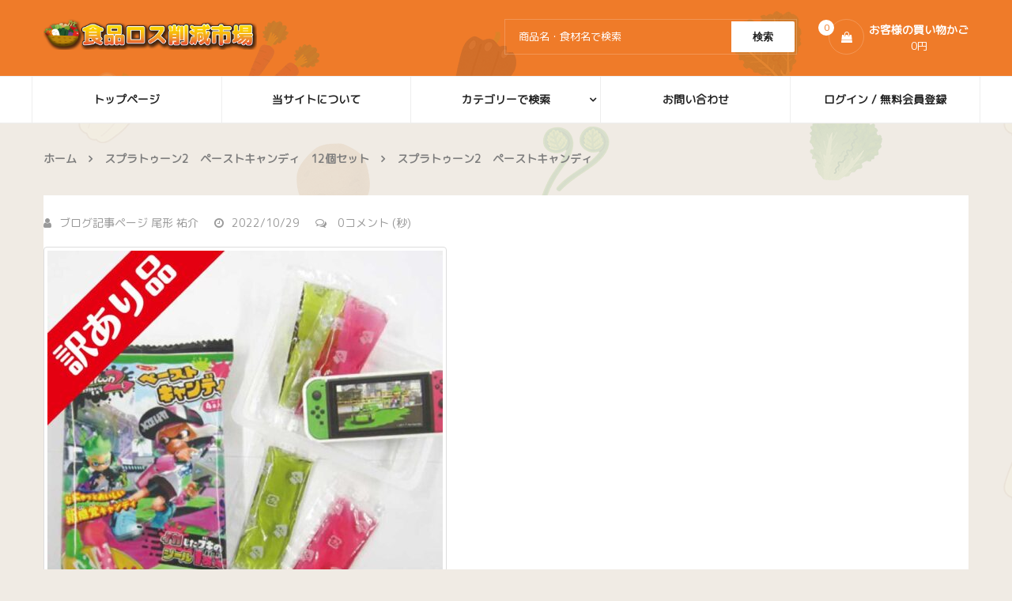

--- FILE ---
content_type: text/html; charset=UTF-8
request_url: https://loss-reduction.com/?attachment_id=3496
body_size: 16578
content:
<!DOCTYPE html>
<html class="no-js" lang="ja"> 
<head>
	<meta charset="UTF-8">
	<meta name="viewport" content="width=device-width, initial-scale=1.0">
	<title>スプラトゥーン2　ペーストキャンディ &#8211; 食品ロス削減市場</title>
<meta name='robots' content='max-image-preview:large' />
<link rel='dns-prefetch' href='//fonts.googleapis.com' />
<link rel="alternate" type="application/rss+xml" title="食品ロス削減市場 &raquo; フィード" href="https://loss-reduction.com/feed" />
<link rel="alternate" type="application/rss+xml" title="食品ロス削減市場 &raquo; コメントフィード" href="https://loss-reduction.com/comments/feed" />
<link rel="alternate" type="application/rss+xml" title="食品ロス削減市場 &raquo; スプラトゥーン2　ペーストキャンディ のコメントのフィード" href="https://loss-reduction.com/?attachment_id=3496/feed" />
<script type="text/javascript">
/* <![CDATA[ */
window._wpemojiSettings = {"baseUrl":"https:\/\/s.w.org\/images\/core\/emoji\/15.0.3\/72x72\/","ext":".png","svgUrl":"https:\/\/s.w.org\/images\/core\/emoji\/15.0.3\/svg\/","svgExt":".svg","source":{"concatemoji":"https:\/\/loss-reduction.com\/wp-includes\/js\/wp-emoji-release.min.js?ver=6.5.7"}};
/*! This file is auto-generated */
!function(i,n){var o,s,e;function c(e){try{var t={supportTests:e,timestamp:(new Date).valueOf()};sessionStorage.setItem(o,JSON.stringify(t))}catch(e){}}function p(e,t,n){e.clearRect(0,0,e.canvas.width,e.canvas.height),e.fillText(t,0,0);var t=new Uint32Array(e.getImageData(0,0,e.canvas.width,e.canvas.height).data),r=(e.clearRect(0,0,e.canvas.width,e.canvas.height),e.fillText(n,0,0),new Uint32Array(e.getImageData(0,0,e.canvas.width,e.canvas.height).data));return t.every(function(e,t){return e===r[t]})}function u(e,t,n){switch(t){case"flag":return n(e,"\ud83c\udff3\ufe0f\u200d\u26a7\ufe0f","\ud83c\udff3\ufe0f\u200b\u26a7\ufe0f")?!1:!n(e,"\ud83c\uddfa\ud83c\uddf3","\ud83c\uddfa\u200b\ud83c\uddf3")&&!n(e,"\ud83c\udff4\udb40\udc67\udb40\udc62\udb40\udc65\udb40\udc6e\udb40\udc67\udb40\udc7f","\ud83c\udff4\u200b\udb40\udc67\u200b\udb40\udc62\u200b\udb40\udc65\u200b\udb40\udc6e\u200b\udb40\udc67\u200b\udb40\udc7f");case"emoji":return!n(e,"\ud83d\udc26\u200d\u2b1b","\ud83d\udc26\u200b\u2b1b")}return!1}function f(e,t,n){var r="undefined"!=typeof WorkerGlobalScope&&self instanceof WorkerGlobalScope?new OffscreenCanvas(300,150):i.createElement("canvas"),a=r.getContext("2d",{willReadFrequently:!0}),o=(a.textBaseline="top",a.font="600 32px Arial",{});return e.forEach(function(e){o[e]=t(a,e,n)}),o}function t(e){var t=i.createElement("script");t.src=e,t.defer=!0,i.head.appendChild(t)}"undefined"!=typeof Promise&&(o="wpEmojiSettingsSupports",s=["flag","emoji"],n.supports={everything:!0,everythingExceptFlag:!0},e=new Promise(function(e){i.addEventListener("DOMContentLoaded",e,{once:!0})}),new Promise(function(t){var n=function(){try{var e=JSON.parse(sessionStorage.getItem(o));if("object"==typeof e&&"number"==typeof e.timestamp&&(new Date).valueOf()<e.timestamp+604800&&"object"==typeof e.supportTests)return e.supportTests}catch(e){}return null}();if(!n){if("undefined"!=typeof Worker&&"undefined"!=typeof OffscreenCanvas&&"undefined"!=typeof URL&&URL.createObjectURL&&"undefined"!=typeof Blob)try{var e="postMessage("+f.toString()+"("+[JSON.stringify(s),u.toString(),p.toString()].join(",")+"));",r=new Blob([e],{type:"text/javascript"}),a=new Worker(URL.createObjectURL(r),{name:"wpTestEmojiSupports"});return void(a.onmessage=function(e){c(n=e.data),a.terminate(),t(n)})}catch(e){}c(n=f(s,u,p))}t(n)}).then(function(e){for(var t in e)n.supports[t]=e[t],n.supports.everything=n.supports.everything&&n.supports[t],"flag"!==t&&(n.supports.everythingExceptFlag=n.supports.everythingExceptFlag&&n.supports[t]);n.supports.everythingExceptFlag=n.supports.everythingExceptFlag&&!n.supports.flag,n.DOMReady=!1,n.readyCallback=function(){n.DOMReady=!0}}).then(function(){return e}).then(function(){var e;n.supports.everything||(n.readyCallback(),(e=n.source||{}).concatemoji?t(e.concatemoji):e.wpemoji&&e.twemoji&&(t(e.twemoji),t(e.wpemoji)))}))}((window,document),window._wpemojiSettings);
/* ]]> */
</script>
<style id='wp-emoji-styles-inline-css' type='text/css'>

	img.wp-smiley, img.emoji {
		display: inline !important;
		border: none !important;
		box-shadow: none !important;
		height: 1em !important;
		width: 1em !important;
		margin: 0 0.07em !important;
		vertical-align: -0.1em !important;
		background: none !important;
		padding: 0 !important;
	}
</style>
<link rel="stylesheet" href="https://loss-reduction.com/wp-includes/css/dist/block-library/style.min.css?ver=6.5.7">
<style id='classic-theme-styles-inline-css' type='text/css'>
/*! This file is auto-generated */
.wp-block-button__link{color:#fff;background-color:#32373c;border-radius:9999px;box-shadow:none;text-decoration:none;padding:calc(.667em + 2px) calc(1.333em + 2px);font-size:1.125em}.wp-block-file__button{background:#32373c;color:#fff;text-decoration:none}
</style>
<style id='global-styles-inline-css' type='text/css'>
body{--wp--preset--color--black: #000000;--wp--preset--color--cyan-bluish-gray: #abb8c3;--wp--preset--color--white: #ffffff;--wp--preset--color--pale-pink: #f78da7;--wp--preset--color--vivid-red: #cf2e2e;--wp--preset--color--luminous-vivid-orange: #ff6900;--wp--preset--color--luminous-vivid-amber: #fcb900;--wp--preset--color--light-green-cyan: #7bdcb5;--wp--preset--color--vivid-green-cyan: #00d084;--wp--preset--color--pale-cyan-blue: #8ed1fc;--wp--preset--color--vivid-cyan-blue: #0693e3;--wp--preset--color--vivid-purple: #9b51e0;--wp--preset--gradient--vivid-cyan-blue-to-vivid-purple: linear-gradient(135deg,rgba(6,147,227,1) 0%,rgb(155,81,224) 100%);--wp--preset--gradient--light-green-cyan-to-vivid-green-cyan: linear-gradient(135deg,rgb(122,220,180) 0%,rgb(0,208,130) 100%);--wp--preset--gradient--luminous-vivid-amber-to-luminous-vivid-orange: linear-gradient(135deg,rgba(252,185,0,1) 0%,rgba(255,105,0,1) 100%);--wp--preset--gradient--luminous-vivid-orange-to-vivid-red: linear-gradient(135deg,rgba(255,105,0,1) 0%,rgb(207,46,46) 100%);--wp--preset--gradient--very-light-gray-to-cyan-bluish-gray: linear-gradient(135deg,rgb(238,238,238) 0%,rgb(169,184,195) 100%);--wp--preset--gradient--cool-to-warm-spectrum: linear-gradient(135deg,rgb(74,234,220) 0%,rgb(151,120,209) 20%,rgb(207,42,186) 40%,rgb(238,44,130) 60%,rgb(251,105,98) 80%,rgb(254,248,76) 100%);--wp--preset--gradient--blush-light-purple: linear-gradient(135deg,rgb(255,206,236) 0%,rgb(152,150,240) 100%);--wp--preset--gradient--blush-bordeaux: linear-gradient(135deg,rgb(254,205,165) 0%,rgb(254,45,45) 50%,rgb(107,0,62) 100%);--wp--preset--gradient--luminous-dusk: linear-gradient(135deg,rgb(255,203,112) 0%,rgb(199,81,192) 50%,rgb(65,88,208) 100%);--wp--preset--gradient--pale-ocean: linear-gradient(135deg,rgb(255,245,203) 0%,rgb(182,227,212) 50%,rgb(51,167,181) 100%);--wp--preset--gradient--electric-grass: linear-gradient(135deg,rgb(202,248,128) 0%,rgb(113,206,126) 100%);--wp--preset--gradient--midnight: linear-gradient(135deg,rgb(2,3,129) 0%,rgb(40,116,252) 100%);--wp--preset--font-size--small: 13px;--wp--preset--font-size--medium: 20px;--wp--preset--font-size--large: 36px;--wp--preset--font-size--x-large: 42px;--wp--preset--spacing--20: 0.44rem;--wp--preset--spacing--30: 0.67rem;--wp--preset--spacing--40: 1rem;--wp--preset--spacing--50: 1.5rem;--wp--preset--spacing--60: 2.25rem;--wp--preset--spacing--70: 3.38rem;--wp--preset--spacing--80: 5.06rem;--wp--preset--shadow--natural: 6px 6px 9px rgba(0, 0, 0, 0.2);--wp--preset--shadow--deep: 12px 12px 50px rgba(0, 0, 0, 0.4);--wp--preset--shadow--sharp: 6px 6px 0px rgba(0, 0, 0, 0.2);--wp--preset--shadow--outlined: 6px 6px 0px -3px rgba(255, 255, 255, 1), 6px 6px rgba(0, 0, 0, 1);--wp--preset--shadow--crisp: 6px 6px 0px rgba(0, 0, 0, 1);}:where(.is-layout-flex){gap: 0.5em;}:where(.is-layout-grid){gap: 0.5em;}body .is-layout-flex{display: flex;}body .is-layout-flex{flex-wrap: wrap;align-items: center;}body .is-layout-flex > *{margin: 0;}body .is-layout-grid{display: grid;}body .is-layout-grid > *{margin: 0;}:where(.wp-block-columns.is-layout-flex){gap: 2em;}:where(.wp-block-columns.is-layout-grid){gap: 2em;}:where(.wp-block-post-template.is-layout-flex){gap: 1.25em;}:where(.wp-block-post-template.is-layout-grid){gap: 1.25em;}.has-black-color{color: var(--wp--preset--color--black) !important;}.has-cyan-bluish-gray-color{color: var(--wp--preset--color--cyan-bluish-gray) !important;}.has-white-color{color: var(--wp--preset--color--white) !important;}.has-pale-pink-color{color: var(--wp--preset--color--pale-pink) !important;}.has-vivid-red-color{color: var(--wp--preset--color--vivid-red) !important;}.has-luminous-vivid-orange-color{color: var(--wp--preset--color--luminous-vivid-orange) !important;}.has-luminous-vivid-amber-color{color: var(--wp--preset--color--luminous-vivid-amber) !important;}.has-light-green-cyan-color{color: var(--wp--preset--color--light-green-cyan) !important;}.has-vivid-green-cyan-color{color: var(--wp--preset--color--vivid-green-cyan) !important;}.has-pale-cyan-blue-color{color: var(--wp--preset--color--pale-cyan-blue) !important;}.has-vivid-cyan-blue-color{color: var(--wp--preset--color--vivid-cyan-blue) !important;}.has-vivid-purple-color{color: var(--wp--preset--color--vivid-purple) !important;}.has-black-background-color{background-color: var(--wp--preset--color--black) !important;}.has-cyan-bluish-gray-background-color{background-color: var(--wp--preset--color--cyan-bluish-gray) !important;}.has-white-background-color{background-color: var(--wp--preset--color--white) !important;}.has-pale-pink-background-color{background-color: var(--wp--preset--color--pale-pink) !important;}.has-vivid-red-background-color{background-color: var(--wp--preset--color--vivid-red) !important;}.has-luminous-vivid-orange-background-color{background-color: var(--wp--preset--color--luminous-vivid-orange) !important;}.has-luminous-vivid-amber-background-color{background-color: var(--wp--preset--color--luminous-vivid-amber) !important;}.has-light-green-cyan-background-color{background-color: var(--wp--preset--color--light-green-cyan) !important;}.has-vivid-green-cyan-background-color{background-color: var(--wp--preset--color--vivid-green-cyan) !important;}.has-pale-cyan-blue-background-color{background-color: var(--wp--preset--color--pale-cyan-blue) !important;}.has-vivid-cyan-blue-background-color{background-color: var(--wp--preset--color--vivid-cyan-blue) !important;}.has-vivid-purple-background-color{background-color: var(--wp--preset--color--vivid-purple) !important;}.has-black-border-color{border-color: var(--wp--preset--color--black) !important;}.has-cyan-bluish-gray-border-color{border-color: var(--wp--preset--color--cyan-bluish-gray) !important;}.has-white-border-color{border-color: var(--wp--preset--color--white) !important;}.has-pale-pink-border-color{border-color: var(--wp--preset--color--pale-pink) !important;}.has-vivid-red-border-color{border-color: var(--wp--preset--color--vivid-red) !important;}.has-luminous-vivid-orange-border-color{border-color: var(--wp--preset--color--luminous-vivid-orange) !important;}.has-luminous-vivid-amber-border-color{border-color: var(--wp--preset--color--luminous-vivid-amber) !important;}.has-light-green-cyan-border-color{border-color: var(--wp--preset--color--light-green-cyan) !important;}.has-vivid-green-cyan-border-color{border-color: var(--wp--preset--color--vivid-green-cyan) !important;}.has-pale-cyan-blue-border-color{border-color: var(--wp--preset--color--pale-cyan-blue) !important;}.has-vivid-cyan-blue-border-color{border-color: var(--wp--preset--color--vivid-cyan-blue) !important;}.has-vivid-purple-border-color{border-color: var(--wp--preset--color--vivid-purple) !important;}.has-vivid-cyan-blue-to-vivid-purple-gradient-background{background: var(--wp--preset--gradient--vivid-cyan-blue-to-vivid-purple) !important;}.has-light-green-cyan-to-vivid-green-cyan-gradient-background{background: var(--wp--preset--gradient--light-green-cyan-to-vivid-green-cyan) !important;}.has-luminous-vivid-amber-to-luminous-vivid-orange-gradient-background{background: var(--wp--preset--gradient--luminous-vivid-amber-to-luminous-vivid-orange) !important;}.has-luminous-vivid-orange-to-vivid-red-gradient-background{background: var(--wp--preset--gradient--luminous-vivid-orange-to-vivid-red) !important;}.has-very-light-gray-to-cyan-bluish-gray-gradient-background{background: var(--wp--preset--gradient--very-light-gray-to-cyan-bluish-gray) !important;}.has-cool-to-warm-spectrum-gradient-background{background: var(--wp--preset--gradient--cool-to-warm-spectrum) !important;}.has-blush-light-purple-gradient-background{background: var(--wp--preset--gradient--blush-light-purple) !important;}.has-blush-bordeaux-gradient-background{background: var(--wp--preset--gradient--blush-bordeaux) !important;}.has-luminous-dusk-gradient-background{background: var(--wp--preset--gradient--luminous-dusk) !important;}.has-pale-ocean-gradient-background{background: var(--wp--preset--gradient--pale-ocean) !important;}.has-electric-grass-gradient-background{background: var(--wp--preset--gradient--electric-grass) !important;}.has-midnight-gradient-background{background: var(--wp--preset--gradient--midnight) !important;}.has-small-font-size{font-size: var(--wp--preset--font-size--small) !important;}.has-medium-font-size{font-size: var(--wp--preset--font-size--medium) !important;}.has-large-font-size{font-size: var(--wp--preset--font-size--large) !important;}.has-x-large-font-size{font-size: var(--wp--preset--font-size--x-large) !important;}
.wp-block-navigation a:where(:not(.wp-element-button)){color: inherit;}
:where(.wp-block-post-template.is-layout-flex){gap: 1.25em;}:where(.wp-block-post-template.is-layout-grid){gap: 1.25em;}
:where(.wp-block-columns.is-layout-flex){gap: 2em;}:where(.wp-block-columns.is-layout-grid){gap: 2em;}
.wp-block-pullquote{font-size: 1.5em;line-height: 1.6;}
</style>
<link rel="stylesheet" href="https://loss-reduction.com/wp-content/plugins/contact-form-7/includes/css/styles.css?ver=5.9.6">
<link rel="stylesheet" href="https://loss-reduction.com/wp-content/plugins/woocommerce/assets/css/woocommerce-layout.css?ver=9.0.3">
<link rel="stylesheet" href="https://loss-reduction.com/wp-content/plugins/woocommerce/assets/css/woocommerce-smallscreen.css?ver=9.0.3">
<link rel="stylesheet" href="https://loss-reduction.com/wp-content/plugins/woocommerce/assets/css/woocommerce.css?ver=9.0.3">
<style id='woocommerce-inline-inline-css' type='text/css'>
.woocommerce form .form-row .required { visibility: visible; }
</style>
<link rel="stylesheet" href="https://loss-reduction.com/wp-content/plugins/woocommerce-for-japan/assets/css/linepay_button.css?ver=6.5.7">
<link rel="stylesheet" href="https://fonts.googleapis.com/css?family=M+PLUS+Rounded+1c&#038;ver=6.5.7">
<link rel="stylesheet" href="https://loss-reduction.com/wp-content/themes/shop4u/style.css?ver=6.5.7">
<link rel="stylesheet" href="https://loss-reduction.com/wp-content/plugins/wc-frontend-manager/assets/css/min/wcfm-style-core.css?ver=6.7.12">
<link rel="stylesheet" href="https://loss-reduction.com/wp-content/uploads/wcfm/wcfmvm-style-custom-subscribe-button-1564052553.css?ver=2.11.5">
<link rel="stylesheet" href="https://loss-reduction.com/wp-content/plugins/woocommerce/assets/css/jquery-ui/jquery-ui.min.css?ver=9.0.3">
<link rel="stylesheet" href="https://loss-reduction.com/wp-content/plugins/wc-frontend-manager/assets/fonts/font-awesome/css/wcfmicon.min.css?ver=6.7.12">
<link rel="stylesheet" href="https://loss-reduction.com/wp-content/plugins/sw_core/css/jquery.fancybox.css">
<link rel="stylesheet" href="https://loss-reduction.com/wp-content/themes/shop4u/css/bootstrap.min.css">
<link rel="stylesheet" href="https://loss-reduction.com/wp-content/themes/shop4u/css/app-responsive.css">
<link rel="stylesheet" href="https://loss-reduction.com/wp-content/themes/shop4u-child-theme/style.css">
<link rel="stylesheet" href="https://loss-reduction.com/wp-content/uploads/sw_theme/css/app-default.css">
<link rel="stylesheet" href="https://loss-reduction.com/wp-content/plugins/sw_wooswatches/css/style.css">
<script type="text/template" id="tmpl-variation-template">
	<div class="woocommerce-variation-description">{{{ data.variation.variation_description }}}</div>
	<div class="woocommerce-variation-price">{{{ data.variation.price_html }}}</div>
	<div class="woocommerce-variation-availability">{{{ data.variation.availability_html }}}</div>
</script>
<script type="text/template" id="tmpl-unavailable-variation-template">
	<p>この商品は対応しておりません。異なる組み合わせを選択してください。</p>
</script>
<script  src="https://loss-reduction.com/wp-includes/js/jquery/jquery.min.js?ver=3.7.1" id="jquery-core-js"></script>
<script  src="https://loss-reduction.com/wp-includes/js/jquery/jquery-migrate.min.js?ver=3.4.1" id="jquery-migrate-js"></script>
<script  src="https://loss-reduction.com/wp-content/plugins/woocommerce/assets/js/jquery-blockui/jquery.blockUI.min.js?ver=2.7.0-wc.9.0.3" id="jquery-blockui-js" defer="defer" data-wp-strategy="defer"></script>
<script  src="https://loss-reduction.com/wp-content/plugins/woocommerce/assets/js/js-cookie/js.cookie.min.js?ver=2.1.4-wc.9.0.3" id="js-cookie-js" defer="defer" data-wp-strategy="defer"></script>
<script type="text/javascript" id="woocommerce-js-extra">
/* <![CDATA[ */
var woocommerce_params = {"ajax_url":"\/wp-admin\/admin-ajax.php","wc_ajax_url":"\/?wc-ajax=%%endpoint%%"};
/* ]]> */
</script>
<script  src="https://loss-reduction.com/wp-content/plugins/woocommerce/assets/js/frontend/woocommerce.min.js?ver=9.0.3" id="woocommerce-js" defer="defer" data-wp-strategy="defer"></script>
<script  src="https://loss-reduction.com/wp-content/themes/shop4u-child-theme/js/custom.js?ver=6.5.7" id="custom-javascript-js"></script>
<script  src="https://loss-reduction.com/wp-content/themes/shop4u/js/modernizr-2.6.2.min.js" id="modernizr-js"></script>
<link rel="https://api.w.org/" href="https://loss-reduction.com/wp-json/" /><link rel="alternate" type="application/json" href="https://loss-reduction.com/wp-json/wp/v2/media/3496" /><link rel="EditURI" type="application/rsd+xml" title="RSD" href="https://loss-reduction.com/xmlrpc.php?rsd" />
<meta name="generator" content="WordPress 6.5.7" />
<meta name="generator" content="WooCommerce 9.0.3" />
<link rel='shortlink' href='https://loss-reduction.com/?p=3496' />
<link rel="alternate" type="application/json+oembed" href="https://loss-reduction.com/wp-json/oembed/1.0/embed?url=https%3A%2F%2Floss-reduction.com%2F%3Fattachment_id%3D3496" />
<link rel="alternate" type="text/xml+oembed" href="https://loss-reduction.com/wp-json/oembed/1.0/embed?url=https%3A%2F%2Floss-reduction.com%2F%3Fattachment_id%3D3496&#038;format=xml" />
<meta property="og:title" content="スプラトゥーン2　ペーストキャンディ" />
<meta property="og:description" content="スプラトゥーン2　ペーストキャンディ" />
<meta property="og:type" content="article" />
<meta property="og:url" content="https://loss-reduction.com/?attachment_id=3496" />
<meta property="og:image" content="https://loss-reduction.com/wp-content/themes/shop4u/assets/img/placeholder/shop_catalog.png" />
<meta property="og:image:secure_url" content="https://loss-reduction.com/wp-content/themes/shop4u/assets/img/placeholder/shop_catalog.png" />
<meta property="og:image:width" content="" />
<meta property="og:image:height" content="" />
<meta property="og:site_name" content="食品ロス削減市場" />
<meta name="twitter:card" content="summary_large_image" />
<meta property="og:locale" content="ja_JP" />
	<noscript><style>.woocommerce-product-gallery{ opacity: 1 !important; }</style></noscript>
	<style></style><link rel="icon" href="https://loss-reduction.com/wp-content/uploads/2019/07/android-chrome-48x48.png" sizes="32x32" />
<link rel="icon" href="https://loss-reduction.com/wp-content/uploads/2019/07/android-chrome-48x48.png" sizes="192x192" />
<link rel="apple-touch-icon" href="https://loss-reduction.com/wp-content/uploads/2019/07/android-chrome-48x48.png" />
<meta name="msapplication-TileImage" content="https://loss-reduction.com/wp-content/uploads/2019/07/android-chrome-48x48.png" />
</head>
<body data-rsssl=1 class="attachment attachment-template-default single single-attachment postid-3496 attachmentid-3496 attachment-jpeg theme-shop4u woocommerce-no-js ?attachment_id=3496 wcfm-theme-shop4u-theme">
<div class="body-wrapper theme-clearfix">
	<div class="body-wrapper-inner">
	<header id="header" class="header header-style2">
	<!-- Sidebar Top Menu -->
		<div class="header-mid">
		<div class="container">
			<div class="row">
				<!-- Logo -->
				<div class="top-header col-lg-3 col-md-3 pull-left">
					<div class="shop4u-logo">
							<a  href="https://loss-reduction.com/">
					<img src="https://loss-reduction.com/wp-content/uploads/2019/06/logo-1.png" alt="食品ロス削減市場"/>
			</a>
					</div>
				</div>
				<!-- Sidebar Top Menu -->
								<div  class="mid-header pull-right">
					<div class="widget-1 widget-first widget sw_top-2 sw_top"><div class="widget-inner"><div class="top-form top-form-minicart shop4u-minicart2 pull-right">
	<div class="top-minicart-icon pull-right">
		<a class="cart-contents" href="https://loss-reduction.com/cart" title="カートを見る">
			<span class="minicart-number">0</span><i class="fa fa-shopping-bag" aria-hidden="true"></i>
		</a>
		<div class="title-cart">
			<h3>お客様の買い物かご</h3>
			<span class="woocommerce-Price-amount amount"><bdi>0<span class="woocommerce-Price-currencySymbol">円</span></bdi></span>		</div>
	</div>
	<div class="wrapp-minicart">
		<div class="minicart-padding">
			<div class="number-item">カートには<span class="item">0 item(s)</span>が入っています。</div>
			<ul class="minicart-content">
							</ul>
			<div class="cart-checkout">
			    <div class="price-total">
				   <span class="label-price-total">小計：</span>
				   <span class="price-total-w"><span class="price"><span class="woocommerce-Price-amount amount"><bdi>0<span class="woocommerce-Price-currencySymbol">円</span></bdi></span></span></span>			
				</div>
				<div class="cart-links clearfix">
					<div class="cart-link"><a href="https://loss-reduction.com/cart" title="カート">カートを見る</a></div>
					<div class="checkout-link"><a href="https://loss-reduction.com/checkout" title="レジに進む">レジに進む</a></div>
				</div>
			</div>
		</div>
	</div>
</div></div></div>				</div>
													<div class="search-cate col-lg-4 col-md-4 pull-right">
													<div class="widget shop4u_top non-margin pull-right">
								<div class="widget-inner">
										<div class="top-form top-search">
		<div class="topsearch-entry">
						<form method="get" id="searchform_special" action="https://loss-reduction.com/">
				<input type="text" value="" name="s" id="s" placeholder="商品名・食材名で検索" />
				<button type="submit" title="検索" class="fa fa-search button-search-pro form-button"></button>
				<input type="hidden" name="search_posttype" value="product" />
			</form>
					</div>
	</div>
									</div>
							</div>
											</div>
							</div>
		</div>
	</div>
	<div class="header-bottom">
		<div class="container">
			<div class="row">
								<!-- Primary navbar -->
								<div id="main-menu" class="main-menu clearfix pull-left">
				      	<nav id="primary-menu" class="primary-menu">
				      		<div class="mid-header clearfix">
				      			<div class="navbar-inner navbar-inverse">
				      				<div class="resmenu-container"><button class="navbar-toggle" type="button" data-toggle="collapse" data-target="#ResMenuprimary_menu">
					<span class="sr-only">Categories</span>
					<span class="icon-bar"></span>
					<span class="icon-bar"></span>
					<span class="icon-bar"></span>
				</button><div id="ResMenuprimary_menu" class="collapse menu-responsive-wrapper"><ul id="menu-g-menu" class="shop4u_resmenu"><li class="menu-%e3%83%88%e3%83%83%e3%83%97%e3%83%9a%e3%83%bc%e3%82%b8"><a class="item-link" href="https://loss-reduction.com/">トップページ</a></li>
<li class="menu-%e5%bd%93%e3%82%b5%e3%82%a4%e3%83%88%e3%81%ab%e3%81%a4%e3%81%84%e3%81%a6"><a class="item-link" href="https://loss-reduction.com/about">当サイトについて</a></li>
<li class="res-dropdown menu-%e3%82%ab%e3%83%86%e3%82%b4%e3%83%aa%e3%83%bc%e3%81%a7%e6%a4%9c%e7%b4%a2"><a class="item-link dropdown-toggle">カテゴリーで検索</a><span class="show-dropdown"></span>
<ul class="dropdown-resmenu">
	<li class="res-dropdown menu-%e8%8f%93%e5%ad%90"><a class="item-link dropdown-toggle" href="https://loss-reduction.com/product-category/sweets">菓子</a><span class="show-dropdown"></span>
<ul class="dropdown-resmenu">
		<li class="menu-%e3%83%81%e3%83%a7%e3%82%b3%e3%83%ac%e3%83%bc%e3%83%88"><a href="https://loss-reduction.com/product-category/sweets/chocolate">チョコレート</a></li>
		<li class="menu-%e3%82%ad%e3%83%a3%e3%83%b3%e3%83%87%e3%82%a3%e3%83%bb%e3%82%b0%e3%83%9f"><a href="https://loss-reduction.com/product-category/sweets/candy">キャンディ・グミ</a></li>
		<li class="menu-%e3%82%af%e3%83%83%e3%82%ad%e3%83%bc%e3%83%bb%e3%83%93%e3%82%b9%e3%82%b1%e3%83%83%e3%83%88"><a href="https://loss-reduction.com/product-category/sweets/cookie">クッキー・ビスケット</a></li>
		<li class="menu-%e3%82%b9%e3%83%8a%e3%83%83%e3%82%af"><a href="https://loss-reduction.com/product-category/sweets/snack">スナック</a></li>
		<li class="menu-%e7%85%8e%e9%a4%85"><a href="https://loss-reduction.com/product-category/sweets/ricecrackers">煎餅</a></li>
	</ul>
</li>
	<li class="res-dropdown menu-%e3%83%89%e3%83%aa%e3%83%b3%e3%82%af"><a class="item-link dropdown-toggle" href="https://loss-reduction.com/product-category/drinks">ドリンク</a><span class="show-dropdown"></span>
<ul class="dropdown-resmenu">
		<li class="menu-%e6%b8%85%e6%b6%bc%e9%a3%b2%e6%96%99%e6%b0%b4"><a href="https://loss-reduction.com/product-category/drinks/juice">清涼飲料水</a></li>
		<li class="menu-%e7%82%ad%e9%85%b8%e9%a3%b2%e6%96%99"><a href="https://loss-reduction.com/product-category/drinks/soda">炭酸飲料</a></li>
		<li class="menu-%e3%83%9f%e3%83%8d%e3%83%a9%e3%83%ab%e3%82%a6%e3%82%a9%e3%83%bc%e3%82%bf%e3%83%bc"><a href="https://loss-reduction.com/product-category/drinks/water">ミネラルウォーター</a></li>
		<li class="menu-%e3%82%b3%e3%83%bc%e3%83%92%e3%83%bc%e3%83%bb%e7%b4%85%e8%8c%b6"><a href="https://loss-reduction.com/product-category/drinks/coffee">コーヒー・紅茶</a></li>
		<li class="menu-%e9%87%8e%e8%8f%9c%e3%83%bb%e6%9e%9c%e5%ae%9f"><a href="https://loss-reduction.com/product-category/drinks/fruit">野菜・果実</a></li>
		<li class="menu-%e5%81%a5%e5%ba%b7%e3%83%bb%e3%82%b9%e3%83%9d%e3%83%bc%e3%83%84"><a href="https://loss-reduction.com/product-category/drinks/sports">健康・スポーツ</a></li>
	</ul>
</li>
	<li class="res-dropdown menu-%e3%83%ac%e3%83%88%e3%83%ab%e3%83%88%e3%83%bb%e3%82%a4%e3%83%b3%e3%82%b9%e3%82%bf%e3%83%b3%e3%83%88"><a class="item-link dropdown-toggle" href="https://loss-reduction.com/product-category/retort">レトルト・インスタント</a><span class="show-dropdown"></span>
<ul class="dropdown-resmenu">
		<li class="menu-%e3%81%94%e3%81%af%e3%82%93"><a href="https://loss-reduction.com/product-category/retort/rice">ごはん</a></li>
		<li class="menu-%e3%81%bf%e3%81%9d%e6%b1%81%e3%83%bb%e3%82%b9%e3%83%bc%e3%83%97"><a href="https://loss-reduction.com/product-category/retort/soup">みそ汁・スープ</a></li>
		<li class="menu-%e3%81%8a%e3%81%8b%e3%81%9a%e3%81%ae%e7%b4%a0"><a href="https://loss-reduction.com/product-category/retort/sidedish">おかずの素</a></li>
		<li class="menu-%e3%82%ab%e3%83%ac%e3%83%bc"><a href="https://loss-reduction.com/product-category/retort/curry">カレー</a></li>
		<li class="menu-%e3%83%91%e3%82%b9%e3%82%bf%e3%82%bd%e3%83%bc%e3%82%b9"><a href="https://loss-reduction.com/product-category/retort/pastasauce">パスタソース</a></li>
	</ul>
</li>
	<li class="res-dropdown menu-%e8%aa%bf%e5%91%b3%e6%96%99"><a class="item-link dropdown-toggle" href="https://loss-reduction.com/product-category/spices">調味料</a><span class="show-dropdown"></span>
<ul class="dropdown-resmenu">
		<li class="menu-%e6%b2%b9"><a href="https://loss-reduction.com/product-category/spices/oil">油</a></li>
		<li class="menu-%e5%a1%a9"><a href="https://loss-reduction.com/product-category/spices/salt">塩</a></li>
		<li class="menu-%e9%86%a4%e6%b2%b9%e3%83%bb%e3%82%bd%e3%83%bc%e3%82%b9"><a href="https://loss-reduction.com/product-category/spices/soysauce">醤油・ソース</a></li>
		<li class="menu-%e3%81%bf%e3%81%9d"><a href="https://loss-reduction.com/product-category/spices/miso">みそ</a></li>
		<li class="menu-%e3%81%b5%e3%82%8a%e3%81%8b%e3%81%91%e3%83%bb%e3%81%8a%e8%8c%b6%e6%bc%ac%e3%81%91%e3%83%bb%e3%81%94%e9%a3%af%e3%81%ae%e7%b4%a0"><a href="https://loss-reduction.com/product-category/spices/seasoning">ふりかけ・お茶漬け・ご飯の素</a></li>
		<li class="menu-%e3%82%b8%e3%83%a3%e3%83%a0"><a href="https://loss-reduction.com/product-category/spices/jam">ジャム</a></li>
		<li class="menu-%e3%81%a4%e3%82%86"><a href="https://loss-reduction.com/product-category/spices/soupbase">つゆ</a></li>
	</ul>
</li>
	<li class="res-dropdown menu-%e9%ba%ba%e9%a1%9e"><a class="item-link dropdown-toggle" href="https://loss-reduction.com/product-category/noodle">麺類</a><span class="show-dropdown"></span>
<ul class="dropdown-resmenu">
		<li class="menu-%e3%83%a9%e3%83%bc%e3%83%a1%e3%83%b3"><a href="https://loss-reduction.com/product-category/noodle/noodle-noodle">ラーメン</a></li>
		<li class="menu-%e3%83%91%e3%82%b9%e3%82%bf"><a href="https://loss-reduction.com/product-category/noodle/pasta">パスタ</a></li>
		<li class="menu-%e3%81%9d%e3%81%b0%e3%83%bb%e3%81%86%e3%81%a9%e3%82%93"><a href="https://loss-reduction.com/product-category/noodle/soba">そば・うどん</a></li>
	</ul>
</li>
	<li class="res-dropdown menu-%e4%bf%9d%e5%ad%98%e9%a3%9f"><a class="item-link dropdown-toggle" href="https://loss-reduction.com/product-category/preserved">保存食</a><span class="show-dropdown"></span>
<ul class="dropdown-resmenu">
		<li class="menu-%e7%bc%b6%e8%a9%b0%e3%83%bb%e7%93%b6%e8%a9%b0"><a href="https://loss-reduction.com/product-category/preserved/canning">缶詰・瓶詰</a></li>
		<li class="menu-%e5%82%99%e8%93%84%e5%93%81"><a href="https://loss-reduction.com/product-category/preserved/stockpile">備蓄品</a></li>
	</ul>
</li>
	<li class="res-dropdown menu-%e5%81%a5%e5%ba%b7"><a class="item-link dropdown-toggle" href="https://loss-reduction.com/product-category/health">健康</a><span class="show-dropdown"></span>
<ul class="dropdown-resmenu">
		<li class="menu-%e5%81%a5%e5%ba%b7%e9%a3%9f%e5%93%81"><a href="https://loss-reduction.com/product-category/health/healthyfood">健康食品</a></li>
		<li class="menu-%e5%81%a5%e5%ba%b7%e9%a3%b2%e6%96%99"><a href="https://loss-reduction.com/product-category/health/healthydrink">健康飲料</a></li>
		<li class="menu-%e3%82%b5%e3%83%97%e3%83%aa"><a href="https://loss-reduction.com/product-category/health/supplement">サプリ</a></li>
	</ul>
</li>
	<li class="res-dropdown menu-%e3%81%9d%e3%81%ae%e4%bb%96%e9%a3%9f%e5%93%81"><a class="item-link dropdown-toggle" href="https://loss-reduction.com/product-category/others">その他食品</a><span class="show-dropdown"></span>
<ul class="dropdown-resmenu">
		<li class="menu-%e6%bc%ac%e7%89%a9"><a href="https://loss-reduction.com/product-category/others/pickles">漬物</a></li>
		<li class="menu-%e4%b9%be%e7%89%a9"><a href="https://loss-reduction.com/product-category/others/dried">乾物</a></li>
	</ul>
</li>
	<li class="menu-%e3%81%be%e3%81%a8%e3%82%81%e5%a3%b2%e3%82%8a"><a href="https://loss-reduction.com/product-category/bundle">まとめ売り</a></li>
</ul>
</li>
<li class="menu-%e3%81%8a%e5%95%8f%e3%81%84%e5%90%88%e3%82%8f%e3%81%9b"><a class="item-link" href="https://loss-reduction.com/contact">お問い合わせ</a></li>
<li class="menu-%e3%83%ad%e3%82%b0%e3%82%a4%e3%83%b3-%e7%84%a1%e6%96%99%e4%bc%9a%e5%93%a1%e7%99%bb%e9%8c%b2"><a class="item-link" href="https://loss-reduction.com/my-account">ログイン / 無料会員登録</a></li>
</ul></div></div><ul id="menu-g-menu-1" class="nav nav-pills nav-mega shop4u-mega shop4u-menures"><li  class="menu-%e3%83%88%e3%83%83%e3%83%97%e3%83%9a%e3%83%bc%e3%82%b8 shop4u-menu-custom level1"><a href="https://loss-reduction.com/" class="item-link" ><span class="have-title"><span class="menu-title">トップページ</span></span></a></li><li  class="menu-%e5%bd%93%e3%82%b5%e3%82%a4%e3%83%88%e3%81%ab%e3%81%a4%e3%81%84%e3%81%a6 shop4u-menu-custom level1"><a href="https://loss-reduction.com/about" class="item-link" ><span class="have-title"><span class="menu-title">当サイトについて</span></span></a></li><li  class="dropdown menu-%e3%82%ab%e3%83%86%e3%82%b4%e3%83%aa%e3%83%bc%e3%81%a7%e6%a4%9c%e7%b4%a2 shop4u-mega-menu level1"><a class="item-link dropdown-toggle" data-toogle="dropdown"><span class="have-title"><span class="menu-title">カテゴリーで検索</span></span></a><ul class="dropdown-menu nav-level1 column-3"><li  class="dropdown-submenu column-3 menu-%e8%8f%93%e5%ad%90"><a href="https://loss-reduction.com/product-category/sweets"><span class="have-title"><span class="menu-title">菓子</span></span></a><ul class="dropdown-sub nav-level2"><li  class="menu-%e3%83%81%e3%83%a7%e3%82%b3%e3%83%ac%e3%83%bc%e3%83%88"><a href="https://loss-reduction.com/product-category/sweets/chocolate"><span class="have-title"><span class="menu-title">チョコレート</span></span></a></li><li  class="menu-%e3%82%ad%e3%83%a3%e3%83%b3%e3%83%87%e3%82%a3%e3%83%bb%e3%82%b0%e3%83%9f"><a href="https://loss-reduction.com/product-category/sweets/candy"><span class="have-title"><span class="menu-title">キャンディ・グミ</span></span></a></li><li  class="menu-%e3%82%af%e3%83%83%e3%82%ad%e3%83%bc%e3%83%bb%e3%83%93%e3%82%b9%e3%82%b1%e3%83%83%e3%83%88"><a href="https://loss-reduction.com/product-category/sweets/cookie"><span class="have-title"><span class="menu-title">クッキー・ビスケット</span></span></a></li><li  class="menu-%e3%82%b9%e3%83%8a%e3%83%83%e3%82%af"><a href="https://loss-reduction.com/product-category/sweets/snack"><span class="have-title"><span class="menu-title">スナック</span></span></a></li><li  class="menu-%e7%85%8e%e9%a4%85"><a href="https://loss-reduction.com/product-category/sweets/ricecrackers"><span class="have-title"><span class="menu-title">煎餅</span></span></a></li></ul></li><li  class="dropdown-submenu column-3 menu-%e3%83%89%e3%83%aa%e3%83%b3%e3%82%af"><a href="https://loss-reduction.com/product-category/drinks"><span class="have-title"><span class="menu-title">ドリンク</span></span></a><ul class="dropdown-sub nav-level2"><li  class="menu-%e6%b8%85%e6%b6%bc%e9%a3%b2%e6%96%99%e6%b0%b4"><a href="https://loss-reduction.com/product-category/drinks/juice"><span class="have-title"><span class="menu-title">清涼飲料水</span></span></a></li><li  class="menu-%e7%82%ad%e9%85%b8%e9%a3%b2%e6%96%99"><a href="https://loss-reduction.com/product-category/drinks/soda"><span class="have-title"><span class="menu-title">炭酸飲料</span></span></a></li><li  class="menu-%e3%83%9f%e3%83%8d%e3%83%a9%e3%83%ab%e3%82%a6%e3%82%a9%e3%83%bc%e3%82%bf%e3%83%bc"><a href="https://loss-reduction.com/product-category/drinks/water"><span class="have-title"><span class="menu-title">ミネラルウォーター</span></span></a></li><li  class="menu-%e3%82%b3%e3%83%bc%e3%83%92%e3%83%bc%e3%83%bb%e7%b4%85%e8%8c%b6"><a href="https://loss-reduction.com/product-category/drinks/coffee"><span class="have-title"><span class="menu-title">コーヒー・紅茶</span></span></a></li><li  class="menu-%e9%87%8e%e8%8f%9c%e3%83%bb%e6%9e%9c%e5%ae%9f"><a href="https://loss-reduction.com/product-category/drinks/fruit"><span class="have-title"><span class="menu-title">野菜・果実</span></span></a></li><li  class="menu-%e5%81%a5%e5%ba%b7%e3%83%bb%e3%82%b9%e3%83%9d%e3%83%bc%e3%83%84"><a href="https://loss-reduction.com/product-category/drinks/sports"><span class="have-title"><span class="menu-title">健康・スポーツ</span></span></a></li></ul></li><li  class="dropdown-submenu column-3 menu-%e3%83%ac%e3%83%88%e3%83%ab%e3%83%88%e3%83%bb%e3%82%a4%e3%83%b3%e3%82%b9%e3%82%bf%e3%83%b3%e3%83%88"><a href="https://loss-reduction.com/product-category/retort"><span class="have-title"><span class="menu-title">レトルト・インスタント</span></span></a><ul class="dropdown-sub nav-level2"><li  class="menu-%e3%81%94%e3%81%af%e3%82%93"><a href="https://loss-reduction.com/product-category/retort/rice"><span class="have-title"><span class="menu-title">ごはん</span></span></a></li><li  class="menu-%e3%81%bf%e3%81%9d%e6%b1%81%e3%83%bb%e3%82%b9%e3%83%bc%e3%83%97"><a href="https://loss-reduction.com/product-category/retort/soup"><span class="have-title"><span class="menu-title">みそ汁・スープ</span></span></a></li><li  class="menu-%e3%81%8a%e3%81%8b%e3%81%9a%e3%81%ae%e7%b4%a0"><a href="https://loss-reduction.com/product-category/retort/sidedish"><span class="have-title"><span class="menu-title">おかずの素</span></span></a></li><li  class="menu-%e3%82%ab%e3%83%ac%e3%83%bc"><a href="https://loss-reduction.com/product-category/retort/curry"><span class="have-title"><span class="menu-title">カレー</span></span></a></li><li  class="menu-%e3%83%91%e3%82%b9%e3%82%bf%e3%82%bd%e3%83%bc%e3%82%b9"><a href="https://loss-reduction.com/product-category/retort/pastasauce"><span class="have-title"><span class="menu-title">パスタソース</span></span></a></li></ul></li><li  class="dropdown-submenu column-3 menu-%e8%aa%bf%e5%91%b3%e6%96%99"><a href="https://loss-reduction.com/product-category/spices"><span class="have-title"><span class="menu-title">調味料</span></span></a><ul class="dropdown-sub nav-level2"><li  class="menu-%e6%b2%b9"><a href="https://loss-reduction.com/product-category/spices/oil"><span class="have-title"><span class="menu-title">油</span></span></a></li><li  class="menu-%e5%a1%a9"><a href="https://loss-reduction.com/product-category/spices/salt"><span class="have-title"><span class="menu-title">塩</span></span></a></li><li  class="menu-%e9%86%a4%e6%b2%b9%e3%83%bb%e3%82%bd%e3%83%bc%e3%82%b9"><a href="https://loss-reduction.com/product-category/spices/soysauce"><span class="have-title"><span class="menu-title">醤油・ソース</span></span></a></li><li  class="menu-%e3%81%bf%e3%81%9d"><a href="https://loss-reduction.com/product-category/spices/miso"><span class="have-title"><span class="menu-title">みそ</span></span></a></li><li  class="menu-%e3%81%b5%e3%82%8a%e3%81%8b%e3%81%91%e3%83%bb%e3%81%8a%e8%8c%b6%e6%bc%ac%e3%81%91%e3%83%bb%e3%81%94%e9%a3%af%e3%81%ae%e7%b4%a0"><a href="https://loss-reduction.com/product-category/spices/seasoning"><span class="have-title"><span class="menu-title">ふりかけ・お茶漬け・ご飯の素</span></span></a></li><li  class="menu-%e3%82%b8%e3%83%a3%e3%83%a0"><a href="https://loss-reduction.com/product-category/spices/jam"><span class="have-title"><span class="menu-title">ジャム</span></span></a></li><li  class="menu-%e3%81%a4%e3%82%86"><a href="https://loss-reduction.com/product-category/spices/soupbase"><span class="have-title"><span class="menu-title">つゆ</span></span></a></li></ul></li><li  class="dropdown-submenu column-3 menu-%e9%ba%ba%e9%a1%9e"><a href="https://loss-reduction.com/product-category/noodle"><span class="have-title"><span class="menu-title">麺類</span></span></a><ul class="dropdown-sub nav-level2"><li  class="menu-%e3%83%a9%e3%83%bc%e3%83%a1%e3%83%b3"><a href="https://loss-reduction.com/product-category/noodle/noodle-noodle"><span class="have-title"><span class="menu-title">ラーメン</span></span></a></li><li  class="menu-%e3%83%91%e3%82%b9%e3%82%bf"><a href="https://loss-reduction.com/product-category/noodle/pasta"><span class="have-title"><span class="menu-title">パスタ</span></span></a></li><li  class="menu-%e3%81%9d%e3%81%b0%e3%83%bb%e3%81%86%e3%81%a9%e3%82%93"><a href="https://loss-reduction.com/product-category/noodle/soba"><span class="have-title"><span class="menu-title">そば・うどん</span></span></a></li></ul></li><li  class="dropdown-submenu column-3 menu-%e4%bf%9d%e5%ad%98%e9%a3%9f"><a href="https://loss-reduction.com/product-category/preserved"><span class="have-title"><span class="menu-title">保存食</span></span></a><ul class="dropdown-sub nav-level2"><li  class="menu-%e7%bc%b6%e8%a9%b0%e3%83%bb%e7%93%b6%e8%a9%b0"><a href="https://loss-reduction.com/product-category/preserved/canning"><span class="have-title"><span class="menu-title">缶詰・瓶詰</span></span></a></li><li  class="menu-%e5%82%99%e8%93%84%e5%93%81"><a href="https://loss-reduction.com/product-category/preserved/stockpile"><span class="have-title"><span class="menu-title">備蓄品</span></span></a></li></ul></li><li  class="dropdown-submenu column-3 menu-%e5%81%a5%e5%ba%b7"><a href="https://loss-reduction.com/product-category/health"><span class="have-title"><span class="menu-title">健康</span></span></a><ul class="dropdown-sub nav-level2"><li  class="menu-%e5%81%a5%e5%ba%b7%e9%a3%9f%e5%93%81"><a href="https://loss-reduction.com/product-category/health/healthyfood"><span class="have-title"><span class="menu-title">健康食品</span></span></a></li><li  class="menu-%e5%81%a5%e5%ba%b7%e9%a3%b2%e6%96%99"><a href="https://loss-reduction.com/product-category/health/healthydrink"><span class="have-title"><span class="menu-title">健康飲料</span></span></a></li><li  class="menu-%e3%82%b5%e3%83%97%e3%83%aa"><a href="https://loss-reduction.com/product-category/health/supplement"><span class="have-title"><span class="menu-title">サプリ</span></span></a></li></ul></li><li  class="dropdown-submenu column-3 menu-%e3%81%9d%e3%81%ae%e4%bb%96%e9%a3%9f%e5%93%81"><a href="https://loss-reduction.com/product-category/others"><span class="have-title"><span class="menu-title">その他食品</span></span></a><ul class="dropdown-sub nav-level2"><li  class="menu-%e6%bc%ac%e7%89%a9"><a href="https://loss-reduction.com/product-category/others/pickles"><span class="have-title"><span class="menu-title">漬物</span></span></a></li><li  class="menu-%e4%b9%be%e7%89%a9"><a href="https://loss-reduction.com/product-category/others/dried"><span class="have-title"><span class="menu-title">乾物</span></span></a></li></ul></li><li  class="column-3 menu-%e3%81%be%e3%81%a8%e3%82%81%e5%a3%b2%e3%82%8a"><a href="https://loss-reduction.com/product-category/bundle"><span class="have-title"><span class="menu-title">まとめ売り</span></span></a></li></ul></li><li  class="menu-%e3%81%8a%e5%95%8f%e3%81%84%e5%90%88%e3%82%8f%e3%81%9b shop4u-menu-custom level1"><a href="https://loss-reduction.com/contact" class="item-link" ><span class="have-title"><span class="menu-title">お問い合わせ</span></span></a></li><li  class="menu-%e3%83%ad%e3%82%b0%e3%82%a4%e3%83%b3-%e7%84%a1%e6%96%99%e4%bc%9a%e5%93%a1%e7%99%bb%e9%8c%b2 shop4u-menu-custom level1"><a href="https://loss-reduction.com/my-account" class="item-link" ><span class="have-title"><span class="menu-title">ログイン / 無料会員登録</span></span></a></li></ul>				      			</div>
				      		</div>
				      	</nav>
				</div>			
								<!-- /Primary navbar -->
				<!-- Sidebar Top Menu -->
							</div>
		</div>
	</div>
</header>
<div class="shop4u_breadcrumbs">
	<div class="container">
		<div class="breadcrumbs custom-font theme-clearfix"><ul class="breadcrumb" ><li><a href="https://loss-reduction.com" >ホーム</a><span class="go-page"></span></li><li><a href="https://loss-reduction.com/product/3503" >スプラトゥーン2　ペーストキャンディ　12個セット</a><span class="go-page"></span></li><li class="active" ><span>スプラトゥーン2　ペーストキャンディ</span></li></ul></div>	</div>
</div>

<div class="container">
	<div class="row sidebar-row">		

		<!-- Left Sidebar -->
			
	<div class="single main  col-lg-12 col-md-12 col-sm-12 col-xs-12" >
								<div class="post-3496 attachment type-attachment status-inherit hentry">
								<div class="entry-wrap">
																				<div class="entry-content clearfix">
						<div class="entry-meta clearfix">
							<span class="entry-author">
								<i class="fa fa-user"></i>ブログ記事ページ <a href="https://loss-reduction.com/store/113" title="尾形 祐介 の投稿" rel="author">尾形 祐介</a>							</span>
							<span class="month-time"><a href="https://loss-reduction.com/?attachment_id=3496"><i class="fa fa-clock-o"></i>2022/10/29</a></span>
							<div class="entry-comment">
								<a href="https://loss-reduction.com/?attachment_id=3496#respond">
									<i class="fa fa-comments-o"></i>
									0コメント (秒)								</a>
							</div>
													</div>
						<div class="entry-summary single-content ">
							<p class="attachment"><a class="thumbnail" href='https://loss-reduction.com/wp-content/uploads/2022/10/EED5Q6gVAAAA1Qz.jpg'><img fetchpriority="high" decoding="async" width="500" height="500" src="https://loss-reduction.com/wp-content/uploads/2022/10/EED5Q6gVAAAA1Qz-500x500.jpg" class="attachment-medium size-medium" alt="スプラトゥーン2　ペーストキャンディ" srcset="https://loss-reduction.com/wp-content/uploads/2022/10/EED5Q6gVAAAA1Qz-500x500.jpg 500w, https://loss-reduction.com/wp-content/uploads/2022/10/EED5Q6gVAAAA1Qz-150x150.jpg 150w, https://loss-reduction.com/wp-content/uploads/2022/10/EED5Q6gVAAAA1Qz-768x768.jpg 768w, https://loss-reduction.com/wp-content/uploads/2022/10/EED5Q6gVAAAA1Qz-440x440.jpg 440w, https://loss-reduction.com/wp-content/uploads/2022/10/EED5Q6gVAAAA1Qz-302x302.jpg 302w, https://loss-reduction.com/wp-content/uploads/2022/10/EED5Q6gVAAAA1Qz-600x600.jpg 600w, https://loss-reduction.com/wp-content/uploads/2022/10/EED5Q6gVAAAA1Qz-100x100.jpg 100w, https://loss-reduction.com/wp-content/uploads/2022/10/EED5Q6gVAAAA1Qz.jpg 800w" sizes="(max-width: 500px) 100vw, 500px" /></a></p>
<p>スプラトゥーン2　ペーストキャンディ</p>
							
							<div class="clear"></div>
							<!-- link page -->
								
						</div>
						
						<div class="clear"></div>
					</div>
				</div>
				
				<div class="clearfix"></div> 
								<div class="clearfix"></div>
				<!-- Relate Post -->
									
					<div class="clearfix"></div>
					<!-- Comment Form -->
					

	<div id="respond" class="comment-respond">
		<h3 id="reply-title" class="comment-reply-title"><div class="title">Leave a comment</div> <small><a rel="nofollow" id="cancel-comment-reply-link" href="/?attachment_id=3496#respond" style="display:none;">コメントをキャンセル</a></small></h3><p class="must-log-in">コメントを投稿するには<a href="https://loss-reduction.com/wp-login.php?redirect_to=https%3A%2F%2Floss-reduction.com%2F%3Fattachment_id%3D3496">ログイン</a>してください。</p>	</div><!-- #respond -->
	string				</div>
					</div>
		
		<!-- Right Sidebar -->
		</div>	
</div>
<footer id="footer" class="footer default theme-clearfix">
	<!-- Content footer -->
	<div class="container">
				<div class="row">
			<div class="col-sm-3 col-xs-12">
				<ul id="menu-g-menu-footer-left" class=""><li class="menu-%e9%81%8b%e5%96%b6%e4%ba%8b%e6%a5%ad%e8%80%85"><a class="item-link" href="https://loss-reduction.com/company"><span class="menu-title">運営事業者</span></a></li>
</ul>			</div>
			<div class="col-sm-3 col-xs-12">
				<ul id="menu-g-menu-footer-center" class=""><li class="menu-%e7%89%b9%e5%ae%9a%e5%95%86%e5%8f%96%e5%bc%95%e6%b3%95"><a class="item-link" href="https://loss-reduction.com/specified"><span class="menu-title">特定商取引法</span></a></li>
</ul>			</div>
			<div class="col-sm-3 col-xs-12">
				<ul id="menu-g-menu-footer-right" class=""><li class="menu-%e3%81%8a%e5%95%8f%e3%81%84%e5%90%88%e3%82%8f%e3%81%9b"><a class="item-link" href="https://loss-reduction.com/contact"><span class="menu-title">お問い合わせ</span></a></li>
</ul>			</div>	
			<div class="col-sm-3 col-xs-12">
				<ul id="menu-g-menu-footer-right2" class=""><li class="menu-%e3%82%b5%e3%82%a4%e3%83%88%e3%83%9e%e3%83%83%e3%83%97"><a class="item-link" href="https://loss-reduction.com/sitemap"><span class="menu-title">サイトマップ</span></a></li>
</ul>			</div>	
		</div>
	</div>
	<div class="footer-copyright style1">
		<div class="container">
			<!-- Copyright text -->
						<div class="copyright-text">
									©2019 loss-reduction.com All Rights Reserved.							</div>
		</div>
	</div>
</footer></div>
</div>
	<div class="modal fade" id="login_form" tabindex="-1" role="dialog" aria-hidden="true">
		<div class="modal-dialog block-popup-login">
			<a href="javascript:void(0)" title="閉じる" class="close close-login" data-dismiss="modal">閉じる</a>
		<div class="tt_popup_login"><strong>サインインまたは登録</strong></div>
		
<div class="woocommerce-notices-wrapper"></div><form method="post" class="login">
	<div class="block-content">
		<div class="col-reg registered-account">
			<div class="email-input">
				<input type="text" class="form-control input-text username" name="username" id="username" placeholder="ユーザー名" />
			</div>
			<div class="pass-input">
				<input class="form-control input-text password" type="password" placeholder="パスワード" name="password" id="password" />
			</div>
			<div class="ft-link-p">
				<a href="https://loss-reduction.com/my-account/lost-password" title="パスワードを忘れた">パスワードをお忘れですか？</a>
			</div>
			<div class="actions">
				<div class="submit-login">
					<input type="hidden" id="woocommerce-login-nonce" name="woocommerce-login-nonce" value="12333d1878" /><input type="hidden" name="_wp_http_referer" value="/?attachment_id=3496" />					<input type="submit" class="button btn-submit-login" name="login" value="ログイン" />
				</div>	
			</div>
			
		</div>
		<div class="col-reg login-customer">
			<h2>新しい?</h2>
			<p class="note-reg">登録は無料で簡単です!</p>
			<ul class="list-log">
				<li>迅速なチェックアウト</li>
				<li>複数の配送先住所の保存</li>
				<li>注文などの表示と追跡</li>
			</ul>
			<a href="https://loss-reduction.com/my-account" title="登録" class="btn-reg-popup">アカウントを作成</a>
		</div>
	</div>
</form>
<div class="clear"></div>
	
		</div>
	</div>
	<div class="modal fade" id="search_form" tabindex="-1" role="dialog" aria-hidden="true">
		<div class="modal-dialog block-popup-search-form">
			<form role="search" method="get" class="form-search searchform" action="https://loss-reduction.com/">
				<input type="text" value="" name="s" class="search-query" placeholder="商品名・食材名で検索">
				<button type="submit" class=" fa fa-search button-search-pro form-button"></button>
				<a href="javascript:void(0)" title="閉じる" class="close close-search" data-dismiss="modal">X</a>
			</form>
		</div>
	</div>
	<script type='text/javascript'>
		(function () {
			var c = document.body.className;
			c = c.replace(/woocommerce-no-js/, 'woocommerce-js');
			document.body.className = c;
		})();
	</script>
	<link rel="stylesheet" href="https://loss-reduction.com/wp-content/plugins/woocommerce/assets/client/blocks/wc-blocks.css?ver=wc-9.0.3">
<script  src="https://loss-reduction.com/wp-content/plugins/contact-form-7/includes/swv/js/index.js?ver=5.9.6" id="swv-js"></script>
<script type="text/javascript" id="contact-form-7-js-extra">
/* <![CDATA[ */
var wpcf7 = {"api":{"root":"https:\/\/loss-reduction.com\/wp-json\/","namespace":"contact-form-7\/v1"}};
/* ]]> */
</script>
<script  src="https://loss-reduction.com/wp-content/plugins/contact-form-7/includes/js/index.js?ver=5.9.6" id="contact-form-7-js"></script>
<script  src="https://loss-reduction.com/wp-content/plugins/woocommerce/assets/js/sourcebuster/sourcebuster.min.js?ver=9.0.3" id="sourcebuster-js-js"></script>
<script type="text/javascript" id="wc-order-attribution-js-extra">
/* <![CDATA[ */
var wc_order_attribution = {"params":{"lifetime":1.0000000000000000818030539140313095458623138256371021270751953125e-5,"session":30,"base64":false,"ajaxurl":"https:\/\/loss-reduction.com\/wp-admin\/admin-ajax.php","prefix":"wc_order_attribution_","allowTracking":true},"fields":{"source_type":"current.typ","referrer":"current_add.rf","utm_campaign":"current.cmp","utm_source":"current.src","utm_medium":"current.mdm","utm_content":"current.cnt","utm_id":"current.id","utm_term":"current.trm","utm_source_platform":"current.plt","utm_creative_format":"current.fmt","utm_marketing_tactic":"current.tct","session_entry":"current_add.ep","session_start_time":"current_add.fd","session_pages":"session.pgs","session_count":"udata.vst","user_agent":"udata.uag"}};
/* ]]> */
</script>
<script  src="https://loss-reduction.com/wp-content/plugins/woocommerce/assets/js/frontend/order-attribution.min.js?ver=9.0.3" id="wc-order-attribution-js"></script>
<script type="text/javascript" id="sw_woocommerce_search_products-js-extra">
/* <![CDATA[ */
var sw_livesearch = {"ajaxurl":"https:\/\/loss-reduction.com\/wp-admin\/admin-ajax.php","sku":"Sku"};
/* ]]> */
</script>
<script  src="https://loss-reduction.com/wp-content/plugins/sw_ajax_woocommerce_search/js/sw_woocommerce_search_products.min.js" id="sw_woocommerce_search_products-js"></script>
<script  src="https://loss-reduction.com/wp-content/plugins/sw_core/js/slick.min.js" id="slick_slider-js"></script>
<script  src="https://loss-reduction.com/wp-content/plugins/sw_core/js/img.min.js" id="slick_img_js-js"></script>
<script  src="https://loss-reduction.com/wp-content/plugins/wc-frontend-manager/includes/libs/jquery-blockui/jquery.blockUI.min.js?ver=6.7.12" id="jquery-blockui_js-js"></script>
<script  src="https://loss-reduction.com/wp-includes/js/jquery/ui/core.min.js?ver=1.13.2" id="jquery-ui-core-js"></script>
<script type="text/javascript" id="jquery-ui-datepicker-js-extra">
/* <![CDATA[ */
var wcfm_datepicker_params = {"closeText":"Done","currentText":"Today","monthNames":["1\u6708","2\u6708","3\u6708","4\u6708","5\u6708","6\u6708","7\u6708","8\u6708","9\u6708","10\u6708","11\u6708","12\u6708"],"monthNamesShort":["1\u6708","2\u6708","3\u6708","4\u6708","5\u6708","6\u6708","7\u6708","8\u6708","9\u6708","10\u6708","11\u6708","12\u6708"],"monthStatus":"Show a different month","dayNames":["\u65e5\u66dc\u65e5","\u6708\u66dc\u65e5","\u706b\u66dc\u65e5","\u6c34\u66dc\u65e5","\u6728\u66dc\u65e5","\u91d1\u66dc\u65e5","\u571f\u66dc\u65e5"],"dayNamesShort":["\u65e5","\u6708","\u706b","\u6c34","\u6728","\u91d1","\u571f"],"dayNamesMin":["\u65e5","\u6708","\u706b","\u6c34","\u6728","\u91d1","\u571f"],"dateFormat":"yy-mm-dd","firstDay":"1","isRTL":""};
/* ]]> */
</script>
<script  src="https://loss-reduction.com/wp-includes/js/jquery/ui/datepicker.min.js?ver=1.13.2" id="jquery-ui-datepicker-js"></script>
<script  id="jquery-ui-datepicker-js-after">
/* <![CDATA[ */
jQuery(function(jQuery){jQuery.datepicker.setDefaults({"closeText":"\u9589\u3058\u308b","currentText":"\u4eca\u65e5","monthNames":["1\u6708","2\u6708","3\u6708","4\u6708","5\u6708","6\u6708","7\u6708","8\u6708","9\u6708","10\u6708","11\u6708","12\u6708"],"monthNamesShort":["1\u6708","2\u6708","3\u6708","4\u6708","5\u6708","6\u6708","7\u6708","8\u6708","9\u6708","10\u6708","11\u6708","12\u6708"],"nextText":"\u6b21","prevText":"\u524d","dayNames":["\u65e5\u66dc\u65e5","\u6708\u66dc\u65e5","\u706b\u66dc\u65e5","\u6c34\u66dc\u65e5","\u6728\u66dc\u65e5","\u91d1\u66dc\u65e5","\u571f\u66dc\u65e5"],"dayNamesShort":["\u65e5","\u6708","\u706b","\u6c34","\u6728","\u91d1","\u571f"],"dayNamesMin":["\u65e5","\u6708","\u706b","\u6c34","\u6728","\u91d1","\u571f"],"dateFormat":"yy\/mm\/d","firstDay":1,"isRTL":false});});
/* ]]> */
</script>
<script type="text/javascript" id="wcfm_core_js-js-extra">
/* <![CDATA[ */
var wcfm_core_dashboard_messages = {"product_approve_confirm":"\u3053\u306e\u300c\u5546\u54c1\u300d\u3092\u627f\u8a8d\/\u516c\u958b\u3057\u307e\u3059\u304b?","product_reject_confirm":"Are you sure and want to reject this 'Product'?\nReason:","product_archive_confirm":"\u672c\u5f53\u306b\u3053\u306e\u5546\u54c1\u3092\u30a2\u30fc\u30ab\u30a4\u30d6\u5316\u3057\u307e\u3059\u304b\uff1f","multiblock_delete_confirm":"\u5143\u306b\u623b\u3059\u3053\u3068\u306f\u3067\u304d\u307e\u305b\u3093\u304c\u3001\u3053\u306e\u300c\u753b\u50cf\u300d\u3092\u524a\u9664\u3057\u307e\u3059\u304b\uff1f","article_delete_confirm":"\u5143\u306b\u623b\u3059\u3053\u3068\u306f\u3067\u304d\u307e\u305b\u3093\u304c\u3001\u3053\u306e\u300c\u8a18\u4e8b\u300d\u3092\u524a\u9664\u3057\u307e\u3059\u304b\uff1f","product_delete_confirm":"\u5143\u306b\u623b\u3059\u3053\u3068\u306f\u3067\u304d\u307e\u305b\u3093\u304c\u3001\u3053\u306e\u300c\u5546\u54c1\u300d\u3092\u524a\u9664\u3057\u307e\u3059\u304b\uff1f","message_delete_confirm":"\u5143\u306b\u623b\u3059\u3053\u3068\u306f\u3067\u304d\u307e\u305b\u3093\u304c\u3001\u3053\u306e\u300c\u30e1\u30c3\u30bb\u30fc\u30b8\u300d\u3092\u524a\u9664\u3057\u307e\u3059\u304b\uff1f","order_delete_confirm":"\u5143\u306b\u623b\u3059\u3053\u3068\u306f\u3067\u304d\u307e\u305b\u3093\u304c\u3001\u3053\u306e\u300c\u6ce8\u6587\u300d\u3092\u524a\u9664\u3057\u307e\u3059\u304b\uff1f","enquiry_delete_confirm":"\u5143\u306b\u623b\u3059\u3053\u3068\u306f\u3067\u304d\u307e\u305b\u3093\u304c\u3001\u3053\u306e\u300c\u304a\u554f\u3044\u5408\u308f\u305b\u300d\u3092\u524a\u9664\u3057\u307e\u3059\u304b\uff1f\n","support_delete_confirm":"\u5143\u306b\u623b\u3059\u3053\u3068\u306f\u3067\u304d\u307e\u305b\u3093\u304c\u3001\u3053\u306e\u300c\u30b5\u30dd\u30fc\u30c8\u30c1\u30b1\u30c3\u30c8\u300d\u3092\u524a\u9664\u3057\u307e\u3059\u304b\uff1f","follower_delete_confirm":"\u5143\u306b\u623b\u3059\u3053\u3068\u306f\u3067\u304d\u307e\u305b\u3093\u304c\u3001\u3053\u306e\u300c\u30d5\u30a9\u30ed\u30ef\u30fc\u300d\u3092\u524a\u9664\u3057\u307e\u3059\u304b\uff1f\n","following_delete_confirm":"\u5143\u306b\u623b\u3059\u3053\u3068\u306f\u3067\u304d\u307e\u305b\u3093\u304c\u3001\u524a\u9664\u3057\u307e\u3059\u304b\uff1f","resource_delete_confirm":"Are you sure and want to delete this 'Resource'?\nYou can't undo this action ...","auction_bid_delete_confirm":"Are you sure and want to delete this 'Bid'?\nYou can't undo this action ...","order_mark_complete_confirm":"\u3053\u306e\u6ce8\u6587\u3092\u300c\u5b8c\u4e86\u3068\u3057\u3066\u30de\u30fc\u30af\u300d\u3057\u3066\u3082\u3088\u308d\u3057\u3044\u3067\u3059\u304b?","booking_mark_complete_confirm":"\u3053\u306e\u4e88\u7d04\u3092\u78ba\u8a8d\u6e08\u307f\u3068\u3057\u3066\u30de\u30fc\u30af\u3057\u307e\u3059\u304b?","booking_mark_decline_confirm":"Are you sure and want to 'Mark as Declined' this Booking?","appointment_mark_complete_confirm":"\u3053\u306e\u4e88\u5b9a\u3092\u300c\u5b8c\u4e86\u3068\u3057\u3066\u30de\u30fc\u30af\u300d\u3057\u3066\u3082\u3088\u308d\u3057\u3044\u3067\u3059\u304b?","add_new":"\u65b0\u898f\u8ffd\u52a0","select_all":"\u3059\u3079\u3066\u9078\u629e","select_none":"\u9078\u629e\u89e3\u9664","any_attribute":"\u4efb\u610f","add_attribute_term":"\u65b0\u3057\u3044\u5c5e\u6027\u7528\u8a9e\u306e\u540d\u524d\u3092\u5165\u529b\u3057\u3066\u304f\u3060\u3055\u3044:","wcfmu_upgrade_notice":"\u3042\u306a\u305f\u306e WC \u30d5\u30ed\u30f3\u30c8\u30a8\u30f3\u30c9\u30de\u30cd\u30fc\u30b8\u30e3\u3092Ultimate\u306e\u30d0\u30fc\u30b8\u30e7\u30f3\u306b\u30a2\u30c3\u30d7\u30b0\u30ec\u30fc\u30c9\u3057\u3066\u3001\u3053\u306e\u6a5f\u80fd\u3092\u5229\u7528\u3057\u3066\u304f\u3060\u3055\u3044\u3002","pdf_invoice_upgrade_notice":"\u3053\u306e\u6a5f\u80fd\u3092\u5229\u7528\u3059\u308b\u305f\u3081\u306b WC \u30d5\u30ed\u30f3\u30c8\u30a8\u30f3\u30c9\u30de\u30cd\u30fc\u30b8\u30e3Ultimate\u3068 WooCommerce PDF \u8acb\u6c42\u66f8 & \u30d1\u30c3\u30ad\u30f3\u30b0\u30b9\u30ea\u30c3\u30d7\u3092\u30a4\u30f3\u30b9\u30c8\u30fc\u30eb\u3057\u307e\u3059\u3002","wcfm_bulk_action_no_option":"\u6700\u521d\u306b\u3044\u304f\u3064\u304b\u306e\u8981\u7d20\u3092\u9078\u629e\u3057\u3066\u304f\u3060\u3055\u3044!!!","wcfm_bulk_action_confirm":"\u3053\u306e\u64cd\u4f5c\u3092\u5143\u306b\u623b\u3059\u3053\u3068\u306f\u3067\u304d\u307e\u305b\u3093\u304c\u3001\u672c\u5f53\u306b\u5b9f\u884c\u3057\u307e\u3059\u304b\uff1f","review_status_update_confirm":"\u672c\u5f53\u306b\u5b9f\u884c\u3057\u307e\u3059\u304b\uff1f","everywhere":"\u305d\u306e\u4ed6\u306e\u5834\u6240","required_message":"\u3053\u306e\u9805\u76ee\u306f\u5fc5\u9808\u3067\u3059\u3002","choose_select2":"\u9078\u3076 ","category_attribute_mapping":"\u3059\u3079\u3066\u306e\u5c5e\u6027","search_page_select2":"Search for a page ...","search_attribute_select2":"\u5c5e\u6027\u3092\u691c\u7d22 ...","search_product_select2":"\u5546\u54c1\u3067\u30d5\u30a3\u30eb\u30bf...","search_taxonomy_select2":"\u30ab\u30c6\u30b4\u30ea\u3067\u30d5\u30a3\u30eb\u30bf\u2026","choose_category_select2":"\u30ab\u30c6\u30b4\u30ea\u306e\u9078\u629e...","choose_listings_select2":"\u30ea\u30b9\u30c8\u306e\u9078\u629e...","choose_tags_select2":"\u30bf\u30b0\u3092\u9078\u629e...","choose_vendor_select2":"\u9078\u629e \u30b7\u30e7\u30c3\u30d7 ...","no_category_select2":"\u30ab\u30c6\u30b4\u30ea\u30fc\u304c\u3042\u308a\u307e\u305b\u3093","select2_searching":"\u691c\u7d22\u3002","select2_no_result":"\u4e00\u81f4\u3059\u308b\u7d50\u679c\u304c\u898b\u3064\u304b\u308a\u307e\u305b\u3093\u3067\u3057\u305f\u3002","select2_loading_more":"\u8aad\u307f\u8fbc\u307f\u4e2d\u2026","select2_minimum_input":"\u6700\u5c0f\u5165\u529b\u6587\u5b57 ","wcfm_product_popup_next":"\u6b21\u3078","wcfm_product_popup_previous":"\u524d\u3078","wcfm_multiblick_addnew_help":"\u65b0\u3057\u3044\u30d6\u30ed\u30c3\u30af\u306e\u8ffd\u52a0","wcfm_multiblick_remove_help":"\u30d6\u30ed\u30c3\u30af\u306e\u524a\u9664","wcfm_multiblick_collapse_help":"\u30d6\u30ed\u30c3\u30af\u306e\u5207\u308a\u66ff\u3048","wcfm_multiblick_sortable_help":"\u30c9\u30e9\u30c3\u30b0\u3057\u3066\u30d6\u30ed\u30c3\u30af\u3092\u518d\u914d\u7f6e","sell_this_item_confirm":"\u3053\u306e\u5546\u54c1\u3092\u3042\u306a\u305f\u306e\u30b7\u30e7\u30c3\u30d7\u306b\u8ffd\u52a0\u3057\u307e\u3059\u304b ?","bulk_no_itm_selected":"\u307e\u305a\u5546\u54c1\u3092\u9078\u629e\u3057\u3066\u4e0b\u3055\u3044 !","user_non_logged_in":"\u6700\u521d\u306b\u30b5\u30a4\u30c8\u306b\u30ed\u30b0\u30a4\u30f3\u3057\u3066\u304f\u3060\u3055\u3044!","shiping_method_not_selected":"\u914d\u9001\u65b9\u6cd5\u3092\u9078\u629e\u3057\u3066\u304f\u3060\u3055\u3044","shiping_method_not_found":"\u9001\u4ed8\u65b9\u6cd5\u304c\u898b\u3064\u304b\u308a\u307e\u305b\u3093","shiping_zone_not_found":"\u51fa\u8377\u30be\u30fc\u30f3\u304c\u898b\u3064\u304b\u308a\u307e\u305b\u3093","shipping_method_del_confirm":"\u3053\u306e \"\u914d\u9001\u65b9\u6cd5\" \u3092\u524a\u9664\u3057\u3066\u3082\u3088\u308d\u3057\u3044\u3067\u3059\u304b?\n\u3053\u306e\u64cd\u4f5c\u3092\u5143\u306b\u623b\u3059\u3053\u3068\u306f\u3067\u304d\u307e\u305b\u3093...","variation_auto_generate_confirm":"Are you sure you want to link all variations? This will create a new variation for each and every possible combination of variation attributes (max 50 per run)."};
var wcfm_params = {"ajax_url":"\/wp-admin\/admin-ajax.php","wc_ajax_url":"\/wp-admin\/admin-ajax.php","shop_url":"https:\/\/loss-reduction.com\/shop","wcfm_is_allow_wcfm":"","wcfm_is_vendor":"","is_user_logged_in":"","wcfm_allow_tinymce_options":"undo redo | insert | styleselect | bold italic | alignleft aligncenter alignright alignjustify |  bullist numlist outdent indent | link image | ltr rtl","unread_message":"0","unread_enquiry":"0","wcfm_is_allow_new_message_check":"","wcfm_new_message_check_duration":"60000","wcfm_is_desktop_notification":"1","is_mobile_desktop_notification":"","wcfm_is_allow_external_product_analytics":"","is_mobile":"","is_tablet":"","wcfm_ajax_nonce":"0b747d9d43"};
var wcfm_enquiry_manage_messages = {"no_name":"\u540d\u524d\u306e\u5165\u529b\u304c\u5fc5\u8981\u3067\u3059\u3002","no_email":"\u30e1\u30fc\u30eb\u304c\u5fc5\u8981\u3067\u3059\u3002","no_enquiry":"\u9001\u4fe1\u3059\u308b\u524d\u306b\u304a\u554f\u3044\u5408\u308f\u305b\u3092\u633f\u5165\u3057\u3066\u304f\u3060\u3055\u3044\u3002","no_reply":"\u9001\u4fe1\u3059\u308b\u524d\u306b\u8fd4\u4fe1\u3092\u633f\u5165\u3057\u3066\u304f\u3060\u3055\u3044\u3002","enquiry_saved":"\u304a\u554f\u3044\u5408\u308f\u305b\u306f\u6b63\u5e38\u306b\u9001\u4fe1\u3055\u308c\u307e\u3057\u305f\u3002","enquiry_published":"\u304a\u554f\u3044\u5408\u308f\u305b\u3078\u306e\u8fd4\u4fe1\u304c\u5b8c\u4e86\u3057\u307e\u3057\u305f\u3002","enquiry_reply_saved":"\u8fd4\u4fe1\u306f\u6b63\u5e38\u306b\u9001\u4fe1\u3055\u308c\u307e\u3057\u305f\u3002"};
var wcfmu_products_manage_messages = {"no_title":"\u5546\u54c1\u306e\u30bf\u30a4\u30c8\u30eb\u3092\u5165\u529b\u3057\u3066\u304f\u3060\u3055\u3044\u3002","no_excerpt":"Please insert Product Short Description before submit.","no_description":"\u9001\u4fe1\u3059\u308b\u524d\u306b\u5546\u54c1\u306e\u8aac\u660e\u3092\u5165\u529b\u3057\u3066\u304f\u3060\u3055\u3044\u3002","sku_unique":"\u5546\u54c1\u30b3\u30fc\u30c9\u306f\u3001\u56fa\u6709\u306e\u5024\u3067\u306a\u3051\u308c\u3070\u306a\u308a\u307e\u305b\u3093","variation_sku_unique":"\u54c1\u756a\u306f\u3001\u91cd\u8907\u3057\u3066\u4f7f\u7528\u3067\u304d\u307e\u305b\u3093.","product_saved":"\u5546\u54c1\u306f\u6b63\u5e38\u306b\u4fdd\u5b58\u3055\u308c\u307e\u3057\u305f.","product_pending":"\u5546\u54c1\u306e\u30e2\u30c7\u30ec\u30fc\u30b7\u30e7\u30f3\u304c\u6b63\u5e38\u306b\u9001\u4fe1\u3055\u308c\u307e\u3057\u305f\u3002","product_published":"\u516c\u958b\u304c\u5b8c\u4e86\u3057\u307e\u3057\u305f.","set_stock":"\u30bb\u30c3\u30c8\u30b9\u30c8\u30c3\u30af","increase_stock":"\u5728\u5eab\u306e\u5897\u52a0","regular_price":"\u901a\u5e38\u4fa1\u683c","regular_price_increase":"\u901a\u5e38\u4fa1\u683c\u306e\u30a2\u30c3\u30d7","regular_price_decrease":"\u901a\u5e38\u4fa1\u683c\u306e\u30c0\u30a6\u30f3","sales_price":"\u5272\u5f15\u4fa1\u683c\uff08\u4efb\u610f\uff09","sales_price_increase":"\u5272\u5f15\u4fa1\u683c\u306e\u9ad8\u3044\u9806","sales_price_decrease":"\u5272\u5f15\u4fa1\u683c\u306e\u4f4e\u3044\u9806","length":"\u9577\u3055","width":"\u5e45","height":"\u9ad8\u3055","weight":"\u91cd\u91cf","download_limit":"\u30c0\u30a6\u30f3\u30ed\u30fc\u30c9\u306e\u5236\u9650","download_expiry":"\u30c0\u30a6\u30f3\u30ed\u30fc\u30c9\u306e\u671f\u9650"};
/* ]]> */
</script>
<script  src="https://loss-reduction.com/wp-content/plugins/wc-frontend-manager/assets/js/min/wcfm-script-core.js?ver=6.7.12" id="wcfm_core_js-js"></script>
<script  src="https://loss-reduction.com/wp-content/plugins/sw_core/js/jquery.fancybox.pack.js" id="fancybox-js"></script>
<script  src="https://loss-reduction.com/wp-content/plugins/sw_woocommerce/js/jquery.countdown.min.js" id="countdown_slider_js-js"></script>
<script type="text/javascript" id="wc-cart-js-extra">
/* <![CDATA[ */
var wc_cart_params = {"ajax_url":"\/wp-admin\/admin-ajax.php","wc_ajax_url":"\/?wc-ajax=%%endpoint%%","update_shipping_method_nonce":"636aa3080f","apply_coupon_nonce":"4c4289e35d","remove_coupon_nonce":"4d46a0d850"};
/* ]]> */
</script>
<script  src="https://loss-reduction.com/wp-content/plugins/sw_woocommerce/js/cart.min.js" id="wc-cart-js"></script>
<script  src="https://loss-reduction.com/wp-content/themes/shop4u/js/jquery.plugin.min.js" id="plugins_js-js"></script>
<script  src="https://loss-reduction.com/wp-content/themes/shop4u/js/bootstrap.min.js" id="bootstrap_js-js"></script>
<script  src="https://loss-reduction.com/wp-content/themes/shop4u/js/isotope.js" id="isotope_script-js"></script>
<script  src="https://loss-reduction.com/wp-content/themes/shop4u/js/wc-quantity-increment.min.js" id="wc-quantity-js"></script>
<script  src="https://loss-reduction.com/wp-includes/js/comment-reply.min.js?ver=6.5.7" id="comment-reply-js" async="async" data-wp-strategy="async"></script>
<script type="text/javascript" id="shop4u_custom_js-js-extra">
/* <![CDATA[ */
var custom_text = {"cart_text":"\u30ab\u30fc\u30c8\u306b\u8ffd\u52a0","compare_text":"\u6bd4\u8f03\u306b\u8ffd\u52a0","wishlist_text":"\u30a6\u30a3\u30c3\u30b7\u30e5\u30ea\u30b9\u30c8\u306b\u8ffd\u52a0","quickview_text":"\u30af\u30a4\u30c3\u30af\u30d3\u30e5\u30fc"};
/* ]]> */
</script>
<script  src="https://loss-reduction.com/wp-content/themes/shop4u/js/main.js" id="shop4u_custom_js-js"></script>
<script  id="shop4u_custom_js-js-after">
/* <![CDATA[ */
(function($) {var sticky_navigation_offset = $("#header .header-bottom").offset();if( typeof sticky_navigation_offset != "undefined" ) {var sticky_navigation_offset_top = sticky_navigation_offset.top;var sticky_navigation = function(){var scroll_top = $(window).scrollTop();if (scroll_top > sticky_navigation_offset_top) {$("#header .header-bottom").addClass("sticky-menu");$("#header .header-bottom").css({ "top":0, "left":0, "right" : 0 });} else {$("#header .header-bottom").removeClass("sticky-menu");}};sticky_navigation();$(window).scroll(function() {sticky_navigation();}); }}(jQuery));
/* ]]> */
</script>
<script type="text/javascript" id="category_ajax_js-js-extra">
/* <![CDATA[ */
var ya_catajax = {"ajax_url":"\/?wc-ajax=%%endpoint%%"};
/* ]]> */
</script>
<script  src="https://loss-reduction.com/wp-content/plugins/sw_woocommerce/js/category-ajax.js" id="category_ajax_js-js"></script>
<script type="text/javascript" id="wc-single-product-js-extra">
/* <![CDATA[ */
var wc_single_product_params = {"i18n_required_rating_text":"\u8a55\u4fa1\u3092\u9078\u629e\u3057\u3066\u304f\u3060\u3055\u3044","review_rating_required":"yes","flexslider":{"rtl":false,"animation":"slide","smoothHeight":true,"directionNav":false,"controlNav":"thumbnails","slideshow":false,"animationSpeed":500,"animationLoop":false,"allowOneSlide":false},"zoom_enabled":"","zoom_options":[],"photoswipe_enabled":"1","photoswipe_options":{"shareEl":false,"closeOnScroll":false,"history":false,"hideAnimationDuration":0,"showAnimationDuration":0},"flexslider_enabled":""};
/* ]]> */
</script>
<script  src="https://loss-reduction.com/wp-content/plugins/sw_wooswatches/js/woocommerce/custom/single-product.min.js" id="wc-single-product-js"></script>
<script  src="https://loss-reduction.com/wp-includes/js/underscore.min.js?ver=1.13.4" id="underscore-js"></script>
<script type="text/javascript" id="wp-util-js-extra">
/* <![CDATA[ */
var _wpUtilSettings = {"ajax":{"url":"\/wp-admin\/admin-ajax.php"}};
/* ]]> */
</script>
<script  src="https://loss-reduction.com/wp-includes/js/wp-util.min.js?ver=6.5.7" id="wp-util-js"></script>
<script type="text/javascript" id="wc-add-to-cart-variation-js-extra">
/* <![CDATA[ */
var wc_add_to_cart_variation_params = {"wc_ajax_url":"\/?wc-ajax=%%endpoint%%","i18n_no_matching_variations_text":"\u5546\u54c1\u306e\u9078\u629e\u306b\u4e00\u81f4\u3059\u308b\u3082\u306e\u304c\u3042\u308a\u307e\u305b\u3093\u3002\u5225\u306e\u7d44\u307f\u5408\u308f\u305b\u3092\u9078\u629e\u3057\u3066\u304f\u3060\u3055\u3044\u3002","i18n_make_a_selection_text":"\u3053\u306e\u5546\u54c1\u3092\u30ab\u30fc\u30c8\u306b\u8ffd\u52a0\u3059\u308b\u524d\u306b\u5546\u54c1\u30aa\u30d7\u30b7\u30e7\u30f3\u3092\u9078\u629e\u3057\u3066\u304f\u3060\u3055\u3044\u3002","i18n_unavailable_text":"\u3053\u306e\u5546\u54c1\u306f\u5bfe\u5fdc\u3057\u3066\u304a\u308a\u307e\u305b\u3093\u3002\u7570\u306a\u308b\u7d44\u307f\u5408\u308f\u305b\u3092\u9078\u629e\u3057\u3066\u304f\u3060\u3055\u3044\u3002"};
/* ]]> */
</script>
<script  src="https://loss-reduction.com/wp-content/plugins/sw_wooswatches/js/woocommerce/custom/add-to-cart-variation.min.js" id="wc-add-to-cart-variation-js"></script>
<script  src="https://loss-reduction.com/wp-content/themes/shop4u/js/megamenu.js" id="shop4u_megamenu-js"></script>
<script type="text/javascript">(function($) {
			/* Responsive Menu */
			$(document).ready(function(){
				$( ".show-dropdown" ).each(function(){
					$(this).on("click", function(){
						$(this).toggleClass("show");
						var $element = $(this).parent().find( "> ul" );
						$element.toggle( 300 );
					});
				});
			});
		})(jQuery);</script></body>
</html>

--- FILE ---
content_type: text/css
request_url: https://loss-reduction.com/wp-content/themes/shop4u/style.css?ver=6.5.7
body_size: 571
content:
/*
Theme Name:         Shop4u
Theme URI:          http://demo.wpthemego.com/themes/sw_shop4u/
Description:        Shop4U is a clean, modern & multifunctional WooCommerce WordPress theme that is developed with latest HOT feature for any online store.
Author:             wpthemego
Author URI:         http://www.wpthemego.com/
Version:            1.0.7
License:            GNU General Public License v2 or later
*/


.wp-caption {
	margin-bottom: 1.75em;
	max-width: 100%;
}

.wp-caption img[class*="wp-image-"] {
	display: block;
	margin: 0;
}

.wp-caption .wp-caption-text {
	color: #686868;
	font-size: 13px;
	font-style: italic;
	line-height: 1.6153846154;
	padding-top: 0.5384615385em;
}

.bypostauthor > article .fn:after {
	content: "\f304";
	left: 3px;
	position: relative;
	top: 5px;
}

.gallery-caption {
	color: #686868;
	display: block;
	font-size: 13px;
	font-style: italic;
	line-height: 1.6153846154;
	padding-top: 0.5384615385em;
}

/*
License URI: http://www.gnu.org/licenses/gpl-2.0.html
Tags: rtl-language-support, sticky-post, two-columns
Text Domain: shop4u

This theme, like WordPress, is licensed under the GPL.
Use it to make something cool, have fun, and share what you've learned with others.
*/

--- FILE ---
content_type: text/css
request_url: https://loss-reduction.com/wp-content/themes/shop4u-child-theme/style.css
body_size: 5160
content:
/*
Theme Name:     Shop4u Child Theme
Theme Uri:      http://demo.wpthemego.com/themes/sw_shop4u/
Description:    A child theme of SW Shop4u
Author:         wpthemego
Author Uri:     http://www.themeforest.net/user/wpthemego
Template:       shop4u
Version:        1.0.0
License:        GNU General Public License v2 or later
*/
* {
    font-style: normal !important;
}

h1.page-title {
    font-size: 26px;
    text-align: center;
}

.btn_orange {
    padding: 15px;
    background: #ef7b29;
    color: #fff;
    text-align: center;
}

.btn_orange:hover {
    color: #fff;
    opacity: 0.8;
}

body:not(.home) #contents {
    margin-bottom: 30px;
    padding-top: 30px;
    background: #fff;
}
/* 商品一覧 */
.home .item-bottom{
    display: none;
}
.outofstock .item-wrap .item-content{
    position: relative;

}
.outofstock .item-wrap .item-content:before{
    content: "在庫切れ";
    position: absolute;
    z-index: 100;
    bottom: 0;
    left: 0;
    width: 100%;
    line-height: 32px;
    color: #fff;
    background-color: rgba(0,0,0,.6);
    text-align: center;

}

.product_detail .content_product_detail .social-share a {
    background: #eee !important;
}

.product_detail .content_product_detail .social-share a:nth-child(3) {
    display: none !important;
}

.fa-facebook:before {
    color: #3B5998 !important;

}

.fa-twitter:before {
    color: #1DA1F2 !important;

}


.mobile-layout {
    background: url(img/bg_sp.png) #f0ebe4 !important;
}

.mobile-layout .container {
    padding-right: 15px;
    padding-left: 15px;
}

.mobile-layout .header-page,
.mobile-layout .header-shop {
    background-color: #fff;
}

.mobile-layout .metaslider {
    margin-bottom: 15px !important;
}

.mobile-layout .header-shop .page-title {
    line-height: 36px;
}

.mobile-layout .header-mobile-style1 {
    background: url(img/bg_sp.png) #ef7b29 !important;
}

.mobile-layout .header-mobile-style1 .shop4u-logo {
    max-width: 100%;
    max-width: 220px;
}


body:not(.home).mobile-layout #contents {
    padding-top: 15px;
}


.mobile-layout .woocommerce .col2-set,
.mobile-layout .woocommerce-page .col2-set {
    width: auto;
}

.mobile-layout.woocommerce-account #customer_login .social-share .wrap-content>a {
    background: #eee !important;
}

.mobile-layout.woocommerce-account #customer_login form.login .form-row.form-row-wide,
.mobile-layout.woocommerce-account #customer_login form.register .form-row.form-row-wide {
    padding-left: 0 !important;
}

.mobile-layout.woocommerce-account #customer_login form .form-row label {
    white-space: nowrap;
}

.mobile-layout.woocommerce-account #customer_login form.login .form-row.form-row-wide {
    padding-left: 30px !important;
}

.footer-mstyle1 .footer-container .footer-menu .menu-item {
    width: 25% !important;
}

.footer-mstyle1 .footer-container .footer-menu .menu-item:first-child {
    width: 20% !important;
}

.footer-mstyle1 .footer-container .footer-menu .menu-item:nth-child(3) {
    width: 30% !important;
}

.footer-mstyle1 .footer-container .footer-menu .menu-item a .menu-text {
    font-size: 12px !important;
}

@media (max-width: 360px) {
    .footer-mstyle1 .footer-container .footer-menu .menu-item a .menu-text {
        font-size: 11px !important;
        display: block !important;
    }
}

.footer-mstyle1 .footer-container .footer-menu .menu-item-hidden {
    width: 100%;
}

.mobile-layout .footer-mstyle1 .footer-container .footer-menu .menu-item-hidden {
    background: #eee;
    bottom: 58px!important;
}

.mobile-layout .footer-mstyle1 .footer-container .footer-menu .menu-item-hidden ul li a {
    display: block!important;
    font-size: 1em!important;
    padding: 10px 0!important;
    border-bottom: 1px #ccc solid;
}
.mobile-layout .footer-mstyle1 .footer-container .footer-menu .menu-item-hidden ul li:last-child a {
    border-bottom: none;
}

.mobile-layout .products-wrapper .products-loop.grid > li.item .item-wrap .item-detail .item-content .item-bottom{
    display: none;
}

.mobile-layout .pagination ul li a, .mobile-layout .pagination ul li span.current{
    margin-top: 10px;
}

.mobile-layout #wcfmmp-store .logo_area{
    position: relative!important;
    top: 0!important;
}
.mobile-layout #wcfmmp-store .logo_area_after{
    position: relative!important;
    top: 0!important;
    left: 0;
    right: 0;
    margin: auto;
    display: table;
}

.mobile-layout #wcfmmp-store .bd_icon_area{
    float: none!important;
    margin: auto;
    display: inline-block;
}
.mobile-layout #wcfmmp-store .bd_icon_box{
    margin-right: 0;
}

.mobile-layout #wcfmmp-store .del{
    float: none;
}

/*.mobile-layout.woocommerce-cart .shop_table.cart tr.cart_item td.product-quantity {
    position: absolute;
    bottom: 0;
    left: 0;
    right: 0;
    margin: auto;
}*/
/*.mobile-layout.woocommerce-cart .shop_table.cart tr.cart_item td.product-name{
    height: 82px;
}*/

.mobile-layout.woocommerce-cart .shop_table.cart tr.cart_item td.product-name{
    white-space: normal!important;
}

.mobile-layout.woocommerce-cart .shop_table.cart tr.cart_item td.product-name .variation,
.mobile-layout.woocommerce-cart .shop_table.cart tr.cart_item td.product-name .variation a{
    font-size: 10px!important;
}

.mobile-layout.woocommerce-cart .shop_table.cart tr.cart_item td.product-name .variation p{
    line-height: 12px!important;
}
.mobile-layout.woocommerce-cart .shop_table.cart tr.cart_item td.product-quantity{
    width: 100%!important;
}
.mobile-layout.woocommerce-cart .shop_table.cart tr.cart_item td.product-quantity .quantity{
    display: table!important;
    margin: auto!important;
}


.mobile-layout .woocommerce table.shop_table_responsive tr #shipping_method,
.mobile-layout .woocommerce-page table.shop_table_responsive tr #shipping_method{
    display: block!important;;
}

.single-product.mobile-layout .content-product-detail {
    background-color: #fff;
    text-align: center;
}

.single-product.mobile-layout .content-product-detail .product_detail .content_product_detail .price {
    display: inline-block;
}

.single-product.mobile-layout .content-product-detail .product_detail .content_product_detail .price::after {
    content: "";
    display: block;
    clear: both;
}

.single-product.mobile-layout .content-product-detail .product_detail .content_product_detail .price del {
    float: left !important;
}

.single-product.mobile-layout .content-product-detail .product_detail .content_product_detail .price ins {}

.single-product.mobile-layout #wc-stripe-payment-request-wrapper {
    clear: none !important;
    position: absolute;
}

@media (min-width: 361px) {
    .single-product.mobile-layout .content-product-detail .product_detail .content_product_detail .cart .quantity input{
        width: 42px!important;
    }
}

.single-product.mobile-layout .content-product-detail .single-product>.tabs {}

.single-product.mobile-layout .content-product-detail .single-product>.tabs .tabbable .nav.nav-tabs li a {
    background: none !important;
}

.single-product.mobile-layout .woocommerce-tabs .wcfm_product_multivendor_tab_tab {
    display: none !important;
}

.single-product.mobile-layout .content-product-detail .single-product>.tabs .tabbable {
    text-align: left;
}

.single-product.mobile-layout .content-product-detail .single-product>.tabs .tabbable .tab-content #tab-description p {
    width: auto !important;
}

.single-product.mobile-layout a.wcfm_catalog_enquiry {

    width: 100%;
}

.single-product.mobile-layout .content-product-detail .product_detail .content_product_detail .social-share {
    position: relative !important;
    top: 0 !important;
}

.single-product.mobile-layout .content-product-detail .product_detail .content_product_detail .social-share .title-share {
    float: left !important;
    margin-top: 0 !important;
    font-size: 16px !important;
    border-radius: 0 !important;
    border: none !important;
    width: auto !important;
}

.single-product.mobile-layout .content-product-detail .product_detail .content_product_detail .social-share .title-share:before {
    content: "" !important;
}

.single-product.mobile-layout .content-product-detail .product_detail .content_product_detail .social-share .wrap-content {
    float: left !important;
    opacity: 1 !important;
    margin-right: 0 !important;
}

.single-product.mobile-layout .content-product-detail .product_detail .content_product_detail .social-share .wrap-content>a {
    display: inline-block !important;
    margin: 0 5px !important;
}


.single-product.mobile-layout .content-product-detail .product_detail .content_product_detail .social-share .wrap-content>a:nth-child(3) {
    display: none !important;
}

.single-product.mobile-layout .content-product-detail p.wcfm-enquiries-count {
    margin-bottom: 15px;
    background-color: #ef7b29;
}

.single-product.mobile-layout .content-product-detail ol.wcfm_enquiry_list,
.single-product.mobile-layout .content-product-detail ol.wcfm_enquiry_list li.wcfm_enquiry_item {
    margin: 0 !important;
    padding: 0 !important;
}

.mobile-layout .woocommerce .checkout .col2-set .col-2 .woocommerce-shipping-fields h3#ship-to-different-address,
.mobile-layout .woocommerce-page .checkout .col2-set .col-2 .woocommerce-shipping-fields h3#ship-to-different-address {
    padding-left: 25px;
}

.mobile-layout .woocommerce .woocommerce-checkout #payment div.form-row,
.mobile-layout .woocommerce-page .woocommerce-checkout #payment div.form-row {
    margin-bottom: 0;
}

.mobile-layout #add_payment_method #payment ul.payment_methods li .stripe-credit-card-brand,
.mobile-layout .woocommerce-checkout #payment ul.payment_methods li .stripe-credit-card-brand {
    top: -50%;
}


.mobile-layout .entry-content .btn_orange {
    display: block;
    position: relative;
    right: auto;
}

.mobile-layout .sp_footer_container {
    padding: 25px 0 57px;
}

.mobile-layout .sp_footer_container ul {
    float: left;
    width: 50%;
    padding: 0 15px 0 !important;
    margin-bottom: 0px;
}
.header-mobile-style1 .header-menu-page{
    display: block;
    text-align: center;
    padding-bottom: 5px;
    margin-bottom: 0 !important;
}
.header-mobile-style1 .header-menu-page .menu-mobile1 > li > a{
    font-weight: bold;
}

.header-mobile-style1 .header-menu-page .menu-mobile1 > li{
    border-left: 1px #333 solid;
}

.header-mobile-style1 .header-menu-page .menu-mobile1 > li:first-child{
    border-left: none;
}

.header-mobile-style1 .mobile-search .top-form.top-search {
    top: 38px !important;
    width: 300px !important;
    right: -30px!important;

}

.header-mobile-style1 .mobile-search .top-form.top-search .topsearch-entry input {
    height: 32px !important;
    font-size: 14px !important;
}

.header-mobile-style1 .mobile-search .top-form.top-search .topsearch-entry button.button-search-pro {
    height: 32px !important;
    width: 32px !important;
}

#wcfmmp-store .header_left {
    z-index: 15 !important;
}



/*
****___フロント___****
*/
body {
    font-family: M PLUS Rounded\ 1c, Rounded Mplus\ 1c, Mplus\ 1p, sans-serif !important;
    background-color: #f0ebe4 !important;
    background-image: url(img/bg.png);
}

.widget_sp_image {
    display: none;
}

.header-style2 .shop4u_top .top-form.top-search button.form-button:before {
    content: "検索" !important;
}

#main-menu,
.nav-pills {
    width: 100%;
}

#menu-g-menu-1 {
    display: flex !important;
}

#menu-g-menu-1>li {
    text-align: center;
    width: 100%;
    border-right: 1px #eee solid;
}

#menu-g-menu-1>li:first-child {
    border-left: 1px #eee solid;
}

.nav-pills.nav-mega .shop4u-mega-menu .dropdown-menu {
    padding: 0px !important;
    box-shadow: none !important;
    border: 1px #eee solid;
}

.nav-pills.nav-mega .shop4u-mega-menu .dropdown-menu>li {
    padding: 0px !important;
}

.nav-pills.nav-mega .shop4u-mega-menu .dropdown-menu .shop4u-menu-img>a {
    padding: 15px !important;
    background: #fff;
    border: 1px #eee solid;
}

.nav-pills.nav-mega .shop4u-mega-menu .dropdown-menu .shop4u-menu-img>a:hover {
    background: #fcfcfc;
}

.nav-pills.nav-mega .shop4u-mega-menu .dropdown-menu .shop4u-menu-img>a .have-title {
    display: flex;
    line-height: 30px;
}

.nav-pills.nav-mega .menu-img {
    position: relative !important;
    right: 0 !important;
    left: 0 !important;
    top: 0 !important;
    margin-right: 10px;
}

.nav-pills.nav-mega .menu-img img {
    width: 30px !important;
    height: auto;
}

.header-style2 .header-mid,
.header-style2 .shop4u_top .top-form.top-search input {
    background: url(img/bg.png) #ef7b29 !important;
}

.header-bottom {
    background-color: #fff;
}

.shop4u-minicart2 .top-minicart-icon .title-cart {
    line-height: 18px !important;
}

.shop4u-minicart2 .top-minicart-icon .title-cart span {
    display: inline !important;
}

.add_to_cart_button,
.wcfmmp_become_vendor_link {
    display: none !important;
}

.sale-off {
    top: 0 !important;
    right: 0 !important;
    font-size: 15px !important;
    border-radius: 0 !important;
    width: 65px !important;
    height: 45px !important;
    line-height: 45px !important;
    font-weight: bold !important;
    background-color: #ef7b29 !important;
}

.breadcrumbs,
.shop4u_breadcrumbs .breadcrumbs .breadcrumb {
    background: none !important;
}
#loop-products .wcfmmp_sold_by_wrapper{
    line-height: 25px;
    height: 25px;
}
#loop-products .wcfmmp_sold_by_wrapper img.wcfmmp_sold_by_logo{
    vertical-align: middle;
}
.woocommerce-notices-wrapper,
.view-mode-wrap,
.wcfmmp_sold_by_container .wcfmmp-store-rating {
    display: none;
}

.vendor_rating .wcfmmp-store-rating,
.wcfmmp_sold_by_container .wcfmmp-store-rating {
    margin: auto;
}

footer {
    background-color: #ef7b29;
    margin-top: 100px;
}

.footer .footer-copyright {
    color: #fff !important;
}

footer #menu-g-menu-footer-left,
footer #menu-g-menu-footer-center,
footer #menu-g-menu-footer-right,
footer #menu-g-menu-footer-right2 {
    list-style: none;
    padding: 30px 0 15px;
    margin-left: 0;
}

footer #menu-g-menu-footer-left li a,
footer #menu-g-menu-footer-center li a,
footer #menu-g-menu-footer-right li a,
footer #menu-g-menu-footer-right2 li a {
    display: block;
    padding: 5px 0;
    margin-bottom: 5px;
    /*border-bottom: 1px solid rgba(0,0,0,0.2);*/
    color: #fff;
    text-align: center;
}

/****商品詳細****/
#contents-detail {

    background-color: #fff;
}

#contents-detail .content-area {
    padding-top: 15px;
    padding-bottom: 15px;
    background-color: #fff;
}

#contents-detail .content_product_detail ins .woocommerce-Price-amount.amount:after {
    content: '（割引後価格）'
}

.wcfmmp_sold_by_container {
    margin-bottom: 15px;
}

div.star span,
div.stars span {
    background: url(img/star-active.png) repeat scroll 0 0 rgba(0, 0, 0, 0) !important;
}

/*.woocommerce p.stars a ~ a.active{
    color: #ffde00;
}*/
.star-rating,
.woocommerce p.stars a,
.woocommerce p.stars a.active {
    color: #ffde00;
}

#contents-detail .woocommerce-tabs .wcfm_product_multivendor_tab_tab {
    display: none;
}

#contents-detail span.add_enquiry {
    float: none;
    padding-top: 15px;
    padding-bottom: 15px;
    margin-bottom: 60px;
    border-bottom: 1px solid #ef7b29;
}

a.wcfm_catalog_enquiry:hover,
span.add_enquiry:hover,
a.wcfm_follow_me:hover,
a.wcfm_chat_now_button:hover {
    background-color: #ef7b29;
}

#contents-detail p.wcfm-enquiries-count {
    background-color: #ef7b29;

}

/*#contents-detail #reviews .woocommerce-review__author:after{
    content: 'さま';
}
*/
#contents-detail .wcfm_enquiry_list.commentlist {
    margin-left: 0;
}

#contents-detail .wcfm_enquiry_list.commentlist li {
    margin-top: 15px;
    margin-left: 0;
    padding: 1em;
    background-color: #eee;
}

.content-product-detail .wcfm_enquiry_reviews ol.wcfm_enquiry_list li.wcfm_enquiry_item .wcfm_enquiry_container .comment-text,
#contents-detail .wcfm_enquiry_reviews ol.wcfm_enquiry_list li.wcfm_enquiry_item .wcfm_enquiry_container .comment-text {
    float: none !important;
    margin-top: 0;
    padding: 0;
}

.content-product-detail .wcfm_enquiry_reviews ol.wcfm_enquiry_list li.wcfm_enquiry_item .wcfm_enquiry_container .comment-text .meta,
#contents-detail .wcfm_enquiry_reviews ol.wcfm_enquiry_list li.wcfm_enquiry_item .wcfm_enquiry_container .comment-text .meta {
    padding-bottom: 5px;
    border-bottom: 1px #ddd solid;
}

.content-product-detail .wcfm_enquiry_reviews ol.wcfm_enquiry_list li.wcfm_enquiry_item .wcfm_enquiry_container .comment-text .meta:before,
#contents-detail .wcfm_enquiry_reviews ol.wcfm_enquiry_list li.wcfm_enquiry_item .wcfm_enquiry_container .comment-text .meta:before {
    content: 'Q';
    width: 30px;
    background-color: #ef7b29;
    color: #fff;
    display: block;
    font-weight: bold;
    text-align: center;
    margin-bottom: 5px;

}

.content-product-detail .wcfm_enquiry_reviews ol.wcfm_enquiry_list li.wcfm_enquiry_item .wcfm_enquiry_container .comment-text .description:before,
#contents-detail .wcfm_enquiry_reviews ol.wcfm_enquiry_list li.wcfm_enquiry_item .wcfm_enquiry_container .comment-text .description:before {
    content: 'A';
    width: 30px;
    background-color: #fff;
    display: block;
    font-weight: bold;
    text-align: center;
    margin-bottom: 5px;
}

.content-product-detail .wcfm_enquiry_reviews ol.wcfm_enquiry_list li.wcfm_enquiry_item .wcfm_enquiry_container .comment-text .description:before {
    background-color: #eee;
}

/*コメント*/
.woocommerce #reviews #review_form_wrapper .comment-form input#wp-comment-cookies-consent {
    width: 15px;
}

.woocommerce-noreviews {

    padding: 15px !important;
    background: #eee;
    margin: 15px 0;
}

/****会員登録周り****/
.page.reg #contents {
    background: #fff;
    margin-bottom: 30px;
    padding-top: 30px;
}

.page .main-page .page>.entry-content .entry-summary p {
    clear: none !important;
}

.page .main-page .page>.entry-content .entry-summary p.clear,
.page .main-page .page>.entry-content .entry-summary p.form-row-wide {
    clear: both !important;
}

.woocommerce form .form-row select {
    cursor: pointer;
    margin: 0;
    line-height: 24px;
    border: 0;
    padding: 7px 10px 10px;
    background: #eee;
}

.woocommerce-form.woocommerce-form-register.register .btn_orange {
    display: block;
    margin-bottom: 30px;
}

.wrapp-minicart .minicart-padding .number-item {
    display: none;
}

.entry-content .btn_orange {
    position: absolute;
    font-size: 14px;
    padding: 6px;
    right: 15px;
}

.create-account .woocommerce-form__label{
    padding-left: 0;
}
.create-account #createaccount{
    height: 34px;
}

#order_review_heading{
    margin-top:30px;
}

/*ストア登録*/
.vendor-register .wcfm-membership-wrapper {
    padding: 0;
    box-shadow: none;
}

.vendor-register .wcfm-membership-wrapper h2 {
    padding-bottom: 15px;
    margin-bottom: 15px;
    border-bottom: 1px #eee solid;
}

.vendor-register .wcfm-membership-wrapper input {
    -webkit-border-radius: 0;
    -moz-border-radius: 0;
    -o-border-radius: 0;
    -ms-border-radius: 0;
    border-radius: 0;
    background: #eee;
    border: 0;
    padding: 5px 10px;
}

.country.wcfm_title,
#country+.select2 {
    display: none !important;
}

.wcfm_store_slug_verified{
    position: relative;
    visibility: hidden;
}
.wcfm_store_slug_verified .wcfm_store_slug_status{
    position: absolute;
    left: 0;
    visibility: visible;
}

/*ストア登録の際の銀行*/
.paymode_field.paymode_bank_transfer.routing_number_wrapper,
.paymode_field.paymode_bank_transfer.iban_wrapper,
.paymode_field.paymode_bank_transfer.swift_wrapper,
.paymode_field.paymode_bank_transfer.ifsc_wrapper {
    display: none !important;
}

/*
****___全般___****
*/
.wcfm_header_panel_notice.text_tip {
    display: none !important;
}



/*
****___マイアカウント___****
*/
.woocommerce-MyAccount-navigation-link--downloads {
    display: none !important;
}

@media (max-width: 767px) {

    .woocommerce-account #contents .entry-content .woocommerce-MyAccount-content,
    .woocommerce-account #contents .entry-content nav.woocommerce-MyAccount-navigation {
        width: 100% !important;
        padding: 0 !important;
        margin-bottom: 30px !important;
    }

}

/*
****___購入手続き画面___****
*/

.woocommerce-billing-fields__field-wrapper #billing_country_field,
.woocommerce-shipping-fields__field-wrapper #shipping_country_field {
    display: none;
}

/*決済*/
.woocommerce-checkout #payment ul.payment_methods li img.stripe-icon {
    display: inline-block;
}

/*購入完了画面*/
.woocommerce-checkout #contents .page h2 {
    border-top: 2px #eee solid;
    padding-top: 30px;
}

.woocommerce-checkout #contents .page h2:before {
    content: "■";
}

.order_details.bankjp_details,
.order_details.bankjp_details .account_info,
.order_details.bankjp_details .account_info strong {
    font-size: 16px !important;
}

.order_details.bankjp_details .account_info strong {
    margin-bottom: 15px;
}


/*マイページ*/

.woocommerce-MyAccount-navigation-link.woocommerce-MyAccount-navigation-link--payment-methods,
.woocommerce-MyAccount-navigation-link.woocommerce-MyAccount-navigation-link--inquiry {
    display: none !important;
}

.mobile-layout.woocommerce-account .woocommerce-MyAccount-content a {
    font-size: inherit !important;
}

.footer-mstyle1 {
    min-height: 0 !important;
}

/* ショップマイページ */

#wcfmmp-store .logo_area{
    width: 100px!important;
    height: 100px!important;
}
#wcfmmp-store .logo_area,
#wcfmmp-store .logo_area a img,
#wcfmmp-store .logo_area_after{
    position: relative!important;
    top: 0!important;
    left: 0!important;
    transition: none!important;
    -moz-transform: none!important;
    -ms-transform: none!important;
    -webkit-transform: none!important;
    -o-transform: none!important;
}
#wcfm_store_header .wcfmmp-store-rating{
    float: right;
}
#wcfmmp-store .tab_area .tab_links{
    margin-bottom: 0!important;
}
.mobile-layout.woocommerce-account #contents .entry-content nav.woocommerce-MyAccount-navigation ul>li {
    position: relative;
}

.woocommerce-MyAccount-navigation ul li.woocommerce-MyAccount-navigation-link--wcfm-store-manager a::before,
body.storefront .woocommerce-MyAccount-navigation ul li.woocommerce-MyAccount-navigation-link--wcfm-store-manager a::before{
    content: "";
}
.mobile-layout .woocommerce-MyAccount-navigation ul li.woocommerce-MyAccount-navigation-link--wcfm-store-manager a::before,
body.storefront.mobile-layout .woocommerce-MyAccount-navigation ul li.woocommerce-MyAccount-navigation-link--wcfm-store-manager a::before {
    content: "\f51b";
    position: absolute;
    top: 10px;
    font-size: 40px;
    color: #999;
    right: 0;
    left: 0;

}

#products #products-wrapper {
    background-color: #fff;
}

.products-nav .text_tip,
.filter-product {
    display: none !important;
}


.wpcf7 label {
    width: 100%;
    line-height: 38px;
}

.wpcf7 input {
    width: 100%;
    -webkit-border-radius: 0;
    -moz-border-radius: 0;
    -o-border-radius: 0;
    -ms-border-radius: 0;
    border-radius: 0;
    background: #eee;
    padding: 0px 5px;
    border: 0;
    height: 35px;
    text-indent: 10px;
}

.wpcf7 textarea {
    background: #eee;
}


.wpcf7 input[type="text"] {
    box-sizing: border-box;
    width: 100%;
    margin: 0;
    outline: 0;
    line-height: normal;
}

.wpcf7 .wpcf7-submit {
    line-height: inherit !important;
}


.woocommerce table.shop_table_responsive tr td::before, .woocommerce-page table.shop_table_responsive tr td::before {
    content: attr(data-title);
    font-weight: 700;
    float: left;
}

--- FILE ---
content_type: text/css
request_url: https://loss-reduction.com/wp-content/uploads/sw_theme/css/app-default.css
body_size: 67539
content:
.row {
  margin-left:  * -1;
  overflow: inherit;
}
.row:before,
.row:after {
  content: " ";
  display: table;
}
.row:after {
  clear: both;
}
*,
html {
  outline: none !important;
}
body {
  background-color: #fff;
  color: #666;
  font-size: 14px;
  line-height: normal;
  font-family: "Poppins", Helvetica, Arial, sans-serif;
}
body .body-wrapper {
  overflow: hidden;
  position: relative;
}
body a {
  color: #464646;
}
body a:hover {
  color: #ef7b29;
  text-decoration: none;
}
body a:focus {
  text-decoration: none;
}
body h1,
body h2,
body h3,
body h4,
body h5,
body h6 {
  margin: 0 0 10px;
}
body input,
body textarea,
body button {
  outline: medium none !important;
  border: 1px solid #eeeeee;
  margin-bottom: 10px;
  -webkit-border-radius: 4px;
  -moz-border-radius: 4px;
  -o-border-radius: 4px;
  -ms-border-radius: 4px;
  border-radius: 4px;
  padding: 0px 5px;
}
body img {
  display: block;
  max-width: 100%;
  height: auto;
}
body ul {
  padding: 0;
}
body ul,
body ol {
  margin-left: 15px;
}
.rtl body ul,
.rtl body ol {
  margin-left: 0;
  margin-right: 15px;
}
body ol {
  padding-left: 15px;
}
body .container {
  padding: 0;
}
body.boxed-layout .body-wrapper {
  width: 1200px;
  background: #fff;
  margin: 0 auto;
  box-shadow: 0 0 8px #000;
}
.clearfix:after {
  height: 0;
  clear: both;
  content: " ";
  font-size: 0;
  min-height: 0;
  display: block;
  visibility: hidden;
}
.float {
  float: none !important;
}
table {
  margin-bottom: 20px;
}
.thumbnail {
  max-width: 100%;
}
.size-full {
  width: 100%;
  height: auto;
  margin: 0 0 30px 0;
}
.alignleft {
  float: left;
  margin: 0 15px 30px 0;
}
.rtl .alignleft {
  float: right;
  margin: 0 0 30px 15px;
}
.aligncenter {
  display: block;
  margin: 0 auto 30px auto;
  clear: both;
}
.alignright {
  float: right;
  margin: 0 0 30px 15px;
}
.rtl .alignright {
  float: left;
  margin: 0 15px 30px 0;
}
.alignnone {
  float: none;
  clear: both;
  display: block;
  margin: 0 0 30px 0;
}
p .size-full {
  width: auto;
  height: auto;
  margin: 5px 0 30px 0;
}
p .alignleft {
  float: left;
  margin: 5px 15px 30px 0;
}
.rtl p .alignleft {
  float: right;
  margin: 5px 0 30px 15px;
}
p .aligncenter {
  display: block;
  margin: 5px auto 30px auto;
}
p .alignright {
  float: right;
  margin: 5px 0 30px 15px;
}
.rtl p .alignright {
  float: left;
  margin: 5px 15px 30px 0;
}
p .alignnone {
  float: none;
  display: block;
  margin: 5px 0 30px 0;
}
figure .size-full {
  margin: 0;
}
.video-wrapper {
  position: relative;
  padding-bottom: 56.25%;
  padding-top: 25px;
  height: 0;
}
.video-wrapper iframe {
  position: absolute;
  top: 0;
  left: 0;
  width: 100%;
  height: 100%;
}
ul.menu,
.dropdown ul {
  list-style: none;
  margin: 0;
}
.fa:before {
  font-family: FontAwesome;
}
.loading {
  position: relative;
  z-index: 2;
  height: 300px;
  overflow: hidden;
}
.loading:before {
  background: url(../assets/img/loading.gif) no-repeat center center #fff;
  background-size: 60px 60px;
  content: "";
  position: absolute;
  left: 0;
  top: 0;
  bottom: 0;
  right: 0;
  z-index: 99;
  display: block;
}
.rtl .loading:before {
  left: 0 !important;
  right: 0 !important;
}
.loading.clearfix {
  overflow: hidden;
}
.loading.add_to_cart_button:before {
  background: url(../assets/img/loadingp.gif) no-repeat center center #fff;
}
ul.breadcrumb {
  margin: 0 0 20px;
}
input.input-text:focus,
select:focus,
textarea:focus {
  background-color: #fafafa;
}
input:-webkit-autofill,
textarea:-webkit-autofill,
select:-webkit-autofill {
  background-color: transparent;
}
.wpb_map_wraper iframe {
  pointer-events: none;
}
.quote-border {
  -webkit-border-radius: 3px;
  -moz-border-radius: 3px;
  -o-border-radius: 3px;
  -ms-border-radius: 3px;
  border-radius: 3px;
  background-color: #f4f4f4;
  padding: 20px;
  margin-bottom: 10px;
  font-style: italic;
  border: 1px solid #ddd;
}
.wpb_revslider_element .rev_slider_wrapper .tp-bullets.custom {
  width: 200px !important;
}
.wpb_revslider_element .rev_slider_wrapper .tp-bullets.custom .tp-bullet {
  width: 8px !important;
  height: 8px !important;
  background-color: #7d7d7d !important;
  position: relative !important;
  display: inline-block !important;
  border-radius: 50% !important;
  cursor: pointer;
  box-sizing: content-box;
  text-align: center !important;
  left: 0 !important;
}
.wpb_revslider_element .rev_slider_wrapper .tp-bullets.custom .tp-bullet + .tp-bullet {
  margin-left: 10px !important;
}
.rtl .wpb_revslider_element .rev_slider_wrapper .tp-bullets.custom .tp-bullet + .tp-bullet {
  margin-right: 10px !important;
  margin-left: 0 !important;
}
.wpb_revslider_element .rev_slider_wrapper .tp-bullets.custom .tp-bullet:after {
  display: none;
  background-color: transparent;
  box-shadow: none;
}
.wpb_revslider_element .rev_slider_wrapper .tp-bullets.custom .tp-bullet.selected {
  width: 30px !important;
  height: 8px !important;
  border-radius: 3px !important;
  background-color: #ef7b29 !important;
}
.home-style3 .wpb_revslider_element .rev_slider_wrapper .tp-bullets.custom .tp-bullet.selected {
  background-color: #222222 !important;
}
.wpb_revslider_element .rev_slider_wrapper .see-more1 {
  color: #fff;
  font-size: 14px;
}
.wpb_revslider_element .rev_slider_wrapper .see-more1 .fa {
  margin-right: 8px;
}
.wpb_revslider_element .rev_slider_wrapper .see-more1:hover {
  opacity: 0.85;
}
.wpb_revslider_element .rev_slider_wrapper .see-more2 {
  color: #0f8db3;
  font-size: 14px;
}
.wpb_revslider_element .rev_slider_wrapper .see-more2 .fa {
  margin-right: 8px;
}
.wpb_revslider_element .rev_slider_wrapper .see-more2:hover {
  opacity: 0.85;
}
.slider-more {
  color: #fff;
}
.home-style2 .slider-more {
  color: #ef7b29;
}
.home-style2 .slider-more:hover {
  opacity: 0.85;
}
.slider-more i {
  margin-right: 10px;
}
.slider-more:hover {
  color: #ef7b29;
}
.slider-more1 {
  color: #ef7b29;
}
.slider-more1 i {
  margin-right: 10px;
}
.slider-more1:hover {
  color: #d56210;
}
.title-sytle1 {
  text-align: center;
}
.title-sytle1 .box-title h3 {
  font-size: 24px;
  color: #222222;
  text-transform: uppercase;
  font-weight: 600;
}
.title-sytle1 .description {
  font-size: 12px;
  color: #888;
  margin-bottom: 19px;
  padding: 0 20%;
  line-height: 22px;
}
.title-sytle2 .box-title {
  position: relative;
  border-bottom: 1px solid #eeeeee;
  margin-bottom: 30px;
}
.title-sytle2 .box-title:before {
  content: "";
  background: #ef7b29;
  width: 100px;
  height: 1px;
  position: absolute;
  bottom: -1px;
  left: 0;
}
.rtl .title-sytle2 .box-title:before {
  left: auto;
  right: 0;
}
.title-sytle2 .box-title h3 {
  font-size: 20px;
  color: #222222;
  text-transform: uppercase;
  float: left;
  font-weight: 600;
}
.rtl .title-sytle2 .box-title h3 {
  float: right;
}
.title-sytle2 .box-title a {
  font-size: 12px;
  color: #888;
  padding-top: 7px;
  text-transform: capitalize;
}
.title-sytle2 .box-title a:hover {
  color: #ef7b29;
}
.button-style1 .res-button {
  width: 41px;
  height: 41px;
  display: inline-block;
  position: absolute;
  top: 50%;
  margin-top: -20px;
  cursor: pointer;
  z-index: 9;
}
.button-style1 .res-button.slick-prev {
  left: -20px;
  background: url(../assets/img/bg_general.png) no-repeat -20px -525px;
}
.button-style1 .res-button.slick-prev:hover {
  background: url(../assets/img/bg_general.png) no-repeat -20px -464px;
}
.button-style1 .res-button.slick-next {
  right: -20px;
  background: url(../assets/img/bg_general.png) no-repeat -20px -281px;
}
.button-style1 .res-button.slick-next:hover {
  background: url(../assets/img/bg_general.png) no-repeat -20px -220px;
}
.button-style2 .res-button {
  width: 28px;
  height: 28px;
  display: inline-block;
  position: absolute;
  top: -34px;
  z-index: 2;
  cursor: pointer;
}
.button-style2 .res-button.slick-next {
  right: 48px;
  background: url(../assets/img/bg_general.png) no-repeat -20px -1111px;
}
.rtl .button-style2 .res-button.slick-next {
  left: 15px;
  right: auto;
}
.button-style2 .res-button.slick-next:hover {
  background: url(../assets/img/bg_general.png) no-repeat -20px -1063px;
}
.button-style2 .res-button.slick-prev {
  right: 15px;
  background: url(../assets/img/bg_general.png) no-repeat -20px -1015px;
}
.rtl .button-style2 .res-button.slick-prev {
  left: 48px;
  right: auto;
}
.button-style2 .res-button.slick-prev:hover {
  background: url(../assets/img/bg_general.png) no-repeat -20px -967px;
}
.button-style3 .res-button {
  position: absolute;
  top: 50%;
  cursor: pointer;
  font-size: 24px;
  width: 45px;
  height: 45px;
  text-align: center;
  line-height: 40px;
  z-index: 9;
  opacity: 0;
  filter: alpha(opacity=0);
  visibility: hidden;
  -webkit-transition: all 0.3s ease;
  -moz-transition: all 0.3s ease;
  -o-transition: all 0.3s ease;
  -ms-transition: all 0.3s ease;
  transition: all 0.3s ease;
  margin-top: -22px;
  border: 2px #eeeeee solid;
  background: #fff;
  border-radius: 50%;
}
.button-style3 .res-button.slick-next {
  right: -22px;
}
.rtl .button-style3 .res-button.slick-next {
  right: auto;
  left: -22px;
}
.button-style3 .res-button.slick-next:before {
  content: '\f105';
  font-family: FontAwesome;
  color: #d5d5d5;
}
.rtl .button-style3 .res-button.slick-next:before {
  content: '\f104';
}
.button-style3 .res-button.slick-next:hover {
  background: #ef7b29;
  border-color: #ef7b29;
  -webkit-transition: all 0.3s ease;
  -moz-transition: all 0.3s ease;
  -o-transition: all 0.3s ease;
  -ms-transition: all 0.3s ease;
  transition: all 0.3s ease;
}
.button-style3 .res-button.slick-next:hover:before {
  color: #fff;
}
.button-style3 .res-button.slick-prev {
  left: -22px;
}
.rtl .button-style3 .res-button.slick-prev {
  left: auto;
  right: -22px;
}
.button-style3 .res-button.slick-prev:before {
  content: '\f104';
  font-family: FontAwesome;
  color: #d5d5d5;
}
.rtl .button-style3 .res-button.slick-prev:before {
  content: '\f105';
}
.button-style3 .res-button.slick-prev:hover {
  background: #ef7b29;
  border-color: #ef7b29;
  -webkit-transition: all 0.3s ease;
  -moz-transition: all 0.3s ease;
  -o-transition: all 0.3s ease;
  -ms-transition: all 0.3s ease;
  transition: all 0.3s ease;
}
.button-style3 .res-button.slick-prev:hover:before {
  color: #fff;
}
.button-style3:hover .res-button {
  opacity: 1;
  filter: alpha(opacity=100);
  visibility: visible;
  -webkit-transition: all 0.3s ease;
  -moz-transition: all 0.3s ease;
  -o-transition: all 0.3s ease;
  -ms-transition: all 0.3s ease;
  transition: all 0.3s ease;
}
.sale-off {
  position: absolute;
  z-index: 1;
  top: 10px;
  right: 15px;
  font-size: 12px;
  color: #fff;
  text-align: center;
  display: inline-block;
  width: 45px;
  height: 45px;
  line-height: 45px;
  border-radius: 50%;
  background-color: #ef7b29;
}
.rtl .sale-off {
  left: 15px;
  right: auto;
}
.shop4u_social {
  text-align: center;
  line-height: 19px;
}
.shop4u_social .main-social {
  margin: 0 auto;
  list-style-type: none;
}
.shop4u_social .main-social li {
  display: inline-block;
  vertical-align: top;
  padding: 0 10px;
}
.shop4u_social .main-social li a {
  color: #999999;
  font-size: 16px;
}
.shop4u_social .main-social li a:hover {
  color: #ef7b29;
}
.yith-wcwl-share {
  text-align: center;
}
.woocommerce a.added_to_cart,
.added_to_cart.wc-forward {
  display: none;
}
.item-price {
  font-size: 16px;
  color: #ed1c24;
  overflow: hidden;
  font-weight: 600;
  display: inline-block;
  vertical-align: top;
}
.item-price del {
  text-decoration: line-through;
  color: #aaa;
  margin: 2px 10px 0;
  font-weight: normal;
  float: right;
  font-size: 14px;
}
.rtl .item-price del {
  float: left;
}
.item-price ins {
  float: left;
  margin: 0;
  text-decoration: none;
}
.rtl .item-price ins {
  float: right;
}
.woocommerce span.onsale,
.onsale {
  display: none;
  height: 35px;
  width: 35px;
  line-height: 35px;
  color: #fff;
  background-color: #ff5c00;
  text-transform: capitalize;
  font-weight: 600;
  position: absolute;
  top: 15px;
  right: 15px;
  left: auto;
}
.border-tp {
  border-top: 1px solid #ddd;
  margin-top: 95px;
  overflow: visible !important;
}
.border-tp .order-title {
  margin-top: -20px;
}
.order-desc {
  font-family: 'Niconne';
  font-size: 26px;
  color: rgba(1,1,1,0.4);
}
.mc4wp-form.mc4wp-form-success .mc4wp-alert.mc4wp-success {
  color: green;
  margin: 15px 0;
}
.shop4u-socials ul {
  overflow: hidden;
  margin-top: 30px;
  margin-bottom: 60px;
}
.shop4u-socials ul > li {
  display: inline-block;
}
.shop4u-socials ul > li > a {
  font-size: 22px;
  color: #fff;
  margin-right: 30px;
}
.shop4u-socials ul > li > a:hover {
  color: #faa600;
}
.topsearch-entry .button-search-pro.loading:before {
  background-image: url(../assets/img/loadingp.gif);
  background-color: #2d2d2d;
  background-size: 20px 20px;
}
.topsearch-entry .input-group-btn {
  position: static;
}
.topsearch-entry .input-group {
  display: block;
}
.topsearch-entry .search-append {
  position: absolute;
  top: 120%;
  right: 0;
  left: -20px;
  padding: 0;
  min-width: 300px;
  text-align: left;
  border: none;
}
.rtl .topsearch-entry .search-append {
  text-align: right;
  right: -20px;
  left: 0;
}
.rtl .topsearch-entry .search-append .autocomplete-suggestion > a img {
  margin-right: 0;
  margin-left: 10px;
}
.topsearch-entry .search-append .autocomplete-suggestions {
  box-shadow: 0 0 0 1px #ccc;
  background: #fff;
  border-radius: 3px;
}
.topsearch-entry .search-append .autocomplete-suggestion {
  clear: both;
  padding: 0 10px;
  margin-bottom: 15px;
}
.topsearch-entry .search-append .autocomplete-suggestion:first-child {
  padding-top: 15px;
}
.topsearch-entry .search-append .autocomplete-suggestion:last-child {
  padding-bottom: 15px;
}
.topsearch-entry .search-append .autocomplete-suggestion.no-result {
  padding: 10px;
}
.topsearch-entry .search-append .autocomplete-suggestion > a {
  padding: 0 10px;
  display: block;
  overflow: hidden;
}
.topsearch-entry .search-append .autocomplete-suggestion > a img {
  margin-right: 10px;
  border: 1px solid #ccc;
}
.topsearch-entry .search-append .autocomplete-suggestion .media-body > span {
  display: block;
  margin-bottom: 5px;
  font-weight: 600;
}
.topsearch-entry .search-append .autocomplete-suggestion .media-body > span strong {
  color: #ef7b29;
}
.topsearch-entry .search-append .autocomplete-suggestion .media-body .search-meta > div,
.topsearch-entry .search-append .autocomplete-suggestion .media-body .search-meta > p {
  display: inline-block;
  vertical-align: top;
}
.topsearch-entry .search-append .autocomplete-suggestion .media-body .search-meta .sku {
  margin-right: 20px;
}
.topsearch-entry .search-append .autocomplete-suggestion .media-body .search-meta .sku > span {
  font-weight: 600;
}
.topsearch-entry .search-append .autocomplete-suggestion .media-body .price {
  color: #ef7b29;
  font-weight: 600;
  font-size: 14px;
}
.topsearch-entry .search-append .autocomplete-suggestion .media-body .price span.price-label {
  color: #666;
}
.topsearch-entry .search-append .autocomplete-suggestion .media-body .price ins {
  text-decoration: none;
}
.topsearch-entry .search-append .autocomplete-suggestion .media-body .price del {
  color: #999;
}
#cpanel-form {
  display: block !important;
}
.home .shop4u_breadcrumbs,
.home-style1 .shop4u_breadcrumbs {
  display: none;
}
.home .wpb_revslider_element,
.home-style1 .wpb_revslider_element {
  margin-bottom: 30px;
}
.block-popup-login {
  margin-top: 170px;
  width: 600px;
  padding: 0px 20px 0px;
  background: #fff;
  box-shadow: 0 0 5px rgba(0,0,0,0.5);
}
.block-popup-login form.login,
.block-popup-login form.register {
  border: 0px;
  padding: 0px;
  margin: 0;
  text-align: left;
  border-radius: 0px;
}
.rtl .block-popup-login form.login,
.rtl .block-popup-login form.register {
  text-align: right;
}
.block-popup-login .tt_popup_login {
  height: 42px;
  background-color: #ef7b29;
  margin: 0 -20px;
  padding: 0 10px;
}
.block-popup-login .tt_popup_login strong {
  line-height: 42px;
  display: inline-block;
  padding-left: 55px;
  text-transform: uppercase;
  font-size: 15px;
  color: #fff;
  background-image: url(../assets/img/bg_general.png);
  background-repeat: no-repeat;
  background-position: -20px -700px;
  position: relative;
  padding-right: 10px;
  background-color: #ef7b29;
}
.rtl .block-popup-login .tt_popup_login strong {
  background-position: right -20px top -700px;
  padding-left: 10px;
  padding-right: 55px;
}
.block-popup-login .block-content {
  padding-top: 30px;
  overflow: hidden;
  padding-bottom: 20px;
  font-weight: normal;
}
.block-popup-login .block-content .col-reg {
  width: 50%;
  float: left;
  min-height: 188px;
}
.rtl .block-popup-login .block-content .col-reg {
  float: right;
}
.block-popup-login .block-content .col-reg.registered-account {
  padding-right: 30px;
  border-right: 1px solid #d0d0d0;
}
.rtl .block-popup-login .block-content .col-reg.registered-account {
  border-left: 1px solid #d0d0d0;
  border-right: 0;
  padding-left: 30px;
}
.block-popup-login .block-content .col-reg.registered-account .submit-login {
  position: relative;
  float: left;
  margin-top: 10px;
}
.rtl .block-popup-login .block-content .col-reg.registered-account .submit-login {
  float: right;
}
.block-popup-login .block-content .col-reg.registered-account .submit-login .btn-submit-login {
  background-color: #ef7b29;
  padding: 0 25px 0px 48px;
  height: 42px;
  font-size: 11px;
  font-weight: 600;
  white-space: nowrap;
  text-transform: uppercase;
  color: #fff;
  -webkit-border-radius: 0;
  -moz-border-radius: 0;
  -o-border-radius: 0;
  -ms-border-radius: 0;
  border-radius: 0;
  border: 0;
}
.rtl .block-popup-login .block-content .col-reg.registered-account .submit-login .btn-submit-login {
  padding: 0 48px 0px 25px;
}
.block-popup-login .block-content .col-reg.registered-account .submit-login .btn-submit-login:hover {
  background-color: #d56210;
}
.block-popup-login .block-content .col-reg.registered-account .submit-login:before {
  background: url(../assets/img/bg_general.png) no-repeat -20px -1593px;
  content: '';
  display: block;
  width: 15px;
  height: 18px;
  position: absolute;
  top: 10px;
  left: 20px;
  z-index: 5;
}
.rtl .block-popup-login .block-content .col-reg.registered-account .submit-login:before {
  right: 20px;
  left: auto;
}
.block-popup-login .block-content .col-reg.login-customer {
  padding-left: 30px;
  color: #464646;
}
.rtl .block-popup-login .block-content .col-reg.login-customer {
  padding-right: 30px;
  padding-left: 0;
}
.block-popup-login .block-content .col-reg.login-customer h2 {
  font-size: 15px;
  font-weight: 600;
  margin-bottom: 0;
}
.block-popup-login .block-content .note-reg {
  margin: 0;
}
.block-popup-login .block-content .list-log {
  list-style: none;
  margin: 0;
}
.block-popup-login .block-content .list-log li {
  padding: 2px 0px 2px 14px;
  font-style: italic;
  position: relative;
  border-left: none;
  line-height: 22px;
}
.rtl .block-popup-login .block-content .list-log li {
  padding: 2px 14px 2px 0;
}
.rtl .block-popup-login .block-content .list-log li:before {
  right: 0;
  left: auto;
}
.block-popup-login .block-content .list-log li:before {
  content: "";
  display: inline-block;
  width: 5px;
  height: 5px;
  background-color: #666666;
  position: absolute;
  left: 0px;
  top: 10px;
}
.block-popup-login .block-content .btn-reg-popup {
  height: 42px;
  line-height: 42px;
  padding: 0px 42px;
  text-transform: uppercase;
  display: inline-block;
  font-size: 11px;
  margin-top: 15px;
  color: #fff;
  font-weight: 600;
  background-color: #ef7b29;
}
.block-popup-login .block-content .btn-reg-popup:hover {
  background-color: #d56210;
}
.block-popup-login .email-input {
  position: relative;
}
.block-popup-login .email-input:before {
  background: url(../assets/img/bg_general.png) no-repeat -20px -160px #ababab;
  content: "";
  display: inline-block;
  width: 43px;
  height: 40px;
  position: absolute;
  top: 0px;
  left: 0px;
  right: auto;
}
.rtl .block-popup-login .email-input:before {
  right: 0;
  left: auto;
}
.block-popup-login .pass-input {
  position: relative;
}
.block-popup-login .pass-input:before {
  background: url(../assets/img/bg_general.png) no-repeat -20px -100px #ababab;
  content: "";
  display: inline-block;
  width: 43px;
  height: 40px;
  position: absolute;
  top: 0px;
  left: 0px;
  right: auto;
}
.rtl .block-popup-login .pass-input:before {
  right: 0;
  left: auto;
}
.block-popup-login .input-text {
  border: none;
  margin-bottom: 14px;
  width: 100%;
  padding: 0 5px 0px 52px;
  height: 40px !important;
  font-size: 108.33%;
  border: 1px solid #d1d1d1;
  -webkit-border-radius: 0;
  -moz-border-radius: 0;
  -o-border-radius: 0;
  -ms-border-radius: 0;
  border-radius: 0;
}
.rtl .block-popup-login .input-text {
  padding: 0 52px 0px 5px;
}
.block-popup-login .ft-link-p a {
  color: #464646;
  padding: 0;
  border: 0;
}
.block-popup-login .ft-link-p a:hover {
  color: #ef7b29;
}
.close-login {
  display: inline-block;
  background: url(../assets/img/bg_general.png) no-repeat;
  background-position: -24px -2208px;
  width: 26px;
  height: 26px;
  overflow: hidden;
  text-indent: -9999px;
  right: 7px;
  left: auto;
  top: 7px;
  position: absolute;
  opacity: 1;
}
.close-login:hover {
  opacity: 0.7;
}
.rtl .close-login {
  left: 7px;
  right: auto;
}
.header-top {
  background: #000;
}
.header-top .top-left {
  margin: 0;
  list-style: none;
}
.header-top .top-left li {
  float: left;
  color: #fff;
  padding: 12px 20px;
  text-transform: uppercase;
  font-size: 11px;
  position: relative;
}
.header-top .top-left li:before {
  position: absolute;
  font-family: FontAwesome;
  top: 13px;
  left: 0;
  font-size: 13px;
}
.rtl .header-top .top-left li:before {
  left: auto;
  right: 0;
}
.header-top .top-left li.item1:before {
  content: "\f09d";
}
.header-top .top-left li.item2:before {
  content: "\f1d1";
}
.header-top .top-left li.item3:before {
  content: "\f276";
}
.header-top .top-left li.item4:before {
  content: "\f095";
}
.header-top .top-right {
  margin: 0;
  list-style: none;
}
.header-top .top-right li {
  float: left;
  color: #fff;
  padding: 12px 20px;
  text-transform: uppercase;
  font-size: 11px;
  position: relative;
}
.header-top .top-right li:before {
  position: absolute;
  font-family: FontAwesome;
  top: 13px;
  left: 0;
  font-size: 13px;
}
.rtl .header-top .top-right li:before {
  left: auto;
  right: 0;
}
.rtl .header-top .top-right li.item1 {
  padding-left: 0;
}
.header-top .top-right li.item1:before {
  content: "\f023";
}
.header-top .top-right li.item2 {
  padding-right: 0;
}
.rtl .header-top .top-right li.item2 {
  padding-right: 20px;
}
.header-top .top-right li.item2:before {
  content: "\f0ec";
}
.header-top .top-header img {
  margin-bottom: 0;
}
.header-top .widget_nav_menu ul.menu li {
  float: left;
  padding: 11px 0;
}
.rtl .header-top .widget_nav_menu ul.menu li {
  float: right;
}
.header-top .widget_nav_menu ul.menu li a {
  font-size: 12px;
  padding: 0px 15px;
  display: inline-block;
  position: relative;
  color: #fff;
  -webkit-transition: all 0.3s;
  -moz-transition: all 0.3s;
  -o-transition: all 0.3s;
  -ms-transition: all 0.3s;
  transition: all 0.3s;
}
.header-top .widget_nav_menu ul.menu li:hover a {
  color: #222222;
  -webkit-transition: all 0.3s;
  -moz-transition: all 0.3s;
  -o-transition: all 0.3s;
  -ms-transition: all 0.3s;
  transition: all 0.3s;
}
.header-top .widget_nav_menu ul.menu li:last-child a {
  padding-right: 0;
}
.rtl .header-top .widget_nav_menu ul.menu li:last-child a {
  padding-right: 15px;
  padding-left: 0;
}
.header-top .header-mes {
  font-size: 13px;
  text-transform: capitalize;
  padding: 13px 20px 11px 20px;
  position: relative;
}
.header-top .header-mes:before {
  content: "";
  width: 1px;
  height: 14px;
  background: #ddd;
  position: absolute;
  top: 13px;
  right: 5px;
}
.rtl .header-top .header-mes:before {
  right: auto;
  left: 5px;
}
.header-mid {
  padding: 24px 0 17px 0;
  border-bottom: 1px #eeeeee solid;
}
.header-mid .mid-header {
  padding-right: 15px;
}
.rtl .header-mid .mid-header {
  padding-right: 0;
  padding-left: 15px;
}
.header-mid .top-login {
  padding: 2px 0;
  margin: 0 20px;
}
.header-mid .top-login ul {
  margin: 0;
}
.header-mid .top-login ul li {
  list-style: none;
}
.header-mid .top-login ul li a {
  font-size: 13px;
  color: #666;
  display: block;
  font-size: 11px;
}
.rtl .header-mid .top-login ul li a {
  border-right: 0;
}
.header-mid .top-login ul li a:hover {
  color: #ef7b29;
}
.header-mid .top-login ul li a.register {
  font-weight: 700;
  text-transform: uppercase;
  color: #222222;
  font-size: 13px;
}
.header-mid .top-login ul li a.register:hover {
  color: #ef7b29;
}
.header-bottom {
  position: relative;
  z-index: 8;
  box-shadow: 0 1px 1px #eeeeee;
}
.home-style1 .header-bottom,
.home-style2 .header-bottom {
  box-shadow: none;
}
.header-bottom .contact-header {
  background: url(../assets/img/icon-phone.png) no-repeat left top 18px;
  padding: 18px 0 10px 45px;
  font-size: 12px;
  color: #2d2d2d;
  font-weight: 700;
}
.rtl .header-bottom .contact-header {
  padding: 18px 45px 10px 0;
  background: url(../assets/img/icon-phone.png) no-repeat right top 15px;
}
.header-bottom .contact-header .text {
  text-transform: capitalize;
}
.header-bottom .contact-header .phone {
  color: #ef7b29;
}
.header-bottom .contact-header a {
  font-weight: normal;
  text-transform: capitalize;
}
.shop4u_top {
  width: 100%;
}
.shop4u_top .top-form.top-search {
  display: inline-block;
  position: relative;
  border-radius: 4px;
  background-color: #fff;
  width: 100%;
  z-index: 99;
  border: 1px #eeeeee solid;
}
.shop4u_top .top-form.top-search form {
  margin: 0;
  position: relative;
}
.shop4u_top .top-form.top-search input {
  width: 100%;
  font-size: 13px;
  height: 40px;
  line-height: 40px;
  border: none;
  background: #eee;
  margin-bottom: 0;
  padding-left: 15px;
  border-radius: 4px;
}
.rtl .shop4u_top .top-form.top-search input {
  padding-right: 15px;
  padding-left: 0;
}
.shop4u_top .top-form.top-search button.form-button {
  height: 40px;
  line-height: 40px;
  width: 87px;
  margin: 0;
  border: 0;
  position: absolute;
  left: auto;
  right: 0;
  top: 0;
  font-size: 16px;
  color: #fff;
  border-radius: 0 4px 4px 0;
  background-color: #333;
  -webkit-transition: all 0.3s;
  -moz-transition: all 0.3s;
  -o-transition: all 0.3s;
  -ms-transition: all 0.3s;
  transition: all 0.3s;
}
.rtl .shop4u_top .top-form.top-search button.form-button {
  border-radius: 4px 0 0 4px;
  left: 0;
  right: auto;
}
.shop4u_top .top-form.top-search button.form-button:hover {
  background-color: #ef7b29;
  -webkit-transition: all 0.3s;
  -moz-transition: all 0.3s;
  -o-transition: all 0.3s;
  -ms-transition: all 0.3s;
  transition: all 0.3s;
}
.shop4u_top .top-form.top-search button.form-button:hover:before {
  color: #fff;
}
.shop4u_top .top-form.top-search.non-category input {
  padding: 0;
}
.rtl .shop4u_top .top-form.top-search.non-category input {
  padding-right: 0;
}
#lang_sel a,
#lang_sel a:visited {
  border: 0 none;
  padding: 0;
}
#lang_sel a.lang_sel_sel:after {
  content: "\f107";
  font-family: FontAwesome;
  display: inline-block;
  font-size: 12px;
  margin-left: 4px;
  vertical-align: top;
  color: #666;
  line-height: 18px;
}
.rtl #lang_sel a.lang_sel_sel:after {
  margin-right: 4px;
  margin-left: 0;
}
#lang_sel img.iclflag {
  margin-top: -1px;
  display: inline-block;
  vertical-align: middle;
  margin-right: 5px;
}
.rtl #lang_sel img.iclflag {
  margin: 0 0 0 5px;
}
#lang_sel > ul.nav {
  display: inline-block;
  list-style: none;
  margin: 0;
}
#lang_sel > ul.nav > li {
  position: relative;
  padding: 13px 0 9px 0;
}
#lang_sel > ul.nav > li > a {
  background-color: transparent;
  color: #666;
  font-size: 13px;
}
#lang_sel > ul.nav > li > a span {
  display: inline-block;
}
#lang_sel > ul.nav > li > ul {
  border: 1px solid #eeeeee;
  -webkit-transition: all 0.4s ease;
  -moz-transition: all 0.4s ease;
  -o-transition: all 0.4s ease;
  -ms-transition: all 0.4s ease;
  transition: all 0.4s ease;
  visibility: hidden;
  opacity: 0;
  filter: alpha(opacity=0);
  box-shadow: 0px 2px 1px #eeeeee;
  left: 0;
  top: 60px;
  z-index: 99999;
  position: absolute;
  background: #fff;
  width: 100px;
  padding: 10px 20px 10px 20px;
  margin: 0;
}
.rtl #lang_sel > ul.nav > li > ul {
  right: 0;
  left: auto;
}
#lang_sel > ul.nav > li > ul li {
  background: #fff;
  border-right: none;
  list-style: none;
}
#lang_sel > ul.nav > li > ul li.active a {
  color: #ef7b29;
}
#lang_sel > ul.nav > li > ul li a {
  color: #464646;
  display: block;
  height: auto;
  line-height: 28px;
}
#lang_sel > ul.nav > li > ul li a .iclflag {
  margin-right: 13px;
}
.rtl #lang_sel > ul.nav > li > ul li a .iclflag {
  margin-left: 13px;
  margin-right: 0;
}
#lang_sel > ul.nav > li > ul li:hover a {
  color: #ef7b29;
}
#lang_sel > ul.nav > li > ul:before {
  content: "";
  display: inline-block;
  background: transparent;
  height: 3px;
  width: 100%;
  position: absolute;
  top: -3px;
  right: 0;
}
#lang_sel > ul.nav > li:hover > ul {
  -webkit-transition: all 0.4s ease;
  -moz-transition: all 0.4s ease;
  -o-transition: all 0.4s ease;
  -ms-transition: all 0.4s ease;
  transition: all 0.4s ease;
  visibility: visible;
  opacity: 1;
  filter: alpha(opacity=100);
  top: 38px;
}
.currency_w {
  margin: 0;
}
.currency_w > li {
  position: relative;
  list-style: none;
  padding: 13px 10px 9px 10px;
}
.currency_w > li > a {
  display: block;
  position: relative;
  color: #666;
  font-size: 13px;
}
.currency_w > li > a:after {
  content: "\f107";
  font-family: FontAwesome;
  display: inline-block;
  margin-left: 10px;
  color: #666;
  line-height: 18px;
  vertical-align: top;
}
.rtl .currency_w > li > a:after {
  margin-right: 10px;
  margin-left: 0;
}
.currency_w > li .currency_switcher {
  border: 1px solid #eeeeee;
  box-shadow: 0px 2px 1px #eeeeee;
  left: 0px;
  position: absolute;
  background: none repeat scroll 0 0 #fff;
  width: 75px;
  padding: 10px 20px;
  margin: 0;
  top: 60px;
  -webkit-transition: all 0.4s ease;
  -moz-transition: all 0.4s ease;
  -o-transition: all 0.4s ease;
  -ms-transition: all 0.4s ease;
  transition: all 0.4s ease;
  visibility: hidden;
  opacity: 0;
  filter: alpha(opacity=0);
}
.rtl .currency_w > li .currency_switcher {
  left: auto;
  right: 0;
}
.currency_w > li .currency_switcher li {
  width: 100%;
  margin: 0;
  line-height: 28px;
  list-style: none;
}
.currency_w > li .currency_switcher li:hover a {
  color: #ef7b29;
}
.currency_w > li .currency_switcher li a {
  background: none;
  border: 0px;
  border-radius: 0px;
  color: #464646;
  display: block;
  border-bottom: none;
}
.currency_w > li .currency_switcher li a.active {
  color: #ef7b29;
}
.currency_w > li .currency_switcher:before {
  content: "";
  display: block;
  background: transparent;
  height: 3px;
  position: absolute;
  top: -3px;
  width: 100%;
}
.currency_w > li:hover .currency_switcher {
  -webkit-transition: all 0.4s ease;
  -moz-transition: all 0.4s ease;
  -o-transition: all 0.4s ease;
  -ms-transition: all 0.4s ease;
  transition: all 0.4s ease;
  visibility: visible;
  opacity: 1;
  filter: alpha(opacity=100);
  top: 38px;
  z-index: 9999;
  height: auto;
}
.top-form {
  position: relative;
  float: right;
}
.top-form:hover .minicart-title h3 {
  color: #ef7b29;
}
.top-form:hover .wrapp-minicart {
  visibility: visible;
  opacity: 1;
  transform: translateY(0px);
  transition: opacity 0.35s ease, transform 0.35s ease;
}
.top-form.top-form-minicart {
  cursor: pointer;
  position: relative;
}
.top-form.top-form-minicart .minicart-title {
  padding-top: 4px;
}
.top-form.top-form-minicart .minicart-title h3 {
  font-size: 11px;
  font-weight: normal;
  margin-bottom: 2px;
  color: #666;
}
.top-form.top-form-minicart .minicart-title a {
  font-weight: 700;
  text-transform: uppercase;
  font-size: 13px;
  color: #222222;
}
.top-form.top-form-minicart .top-minicart-icon {
  text-align: center;
  height: 45px;
  width: 30px;
  color: #000;
  position: relative;
  font-size: 24px;
  font-weight: normal;
}
.top-form.top-form-minicart .top-minicart-icon .minicart-number {
  font-size: 12px;
  display: inline-block;
  vertical-align: top;
  width: 20px;
  height: 20px;
  line-height: 20px;
  position: absolute;
  left: 0;
  bottom: -5px;
  background-color: #ed1c24;
  border-radius: 50%;
  color: #fff;
}
.rtl .top-form.top-form-minicart .top-minicart-icon .minicart-number {
  right: 0;
  left: auto;
}
.top-form .wrapp-minicart {
  visibility: hidden;
  opacity: 0;
  transform: translateY(50px);
  transition: transform .3s ease;
  background: none repeat scroll 0 0 #fff;
  position: absolute;
  right: 0;
  left: auto;
  top: 58px;
  width: 318px;
  z-index: 99999;
  box-shadow: 0px 3px 5px 2px rgba(0,0,0,0.255);
  -webkit-border-radius: 4px;
  -moz-border-radius: 4px;
  -o-border-radius: 4px;
  -ms-border-radius: 4px;
  border-radius: 4px;
}
.header-style2 .top-form .wrapp-minicart {
  top: 55px;
}
.top-form .wrapp-minicart:before {
  content: "";
  display: block;
  background: transparent;
  height: 25px;
  position: absolute;
  top: -25px;
  width: 100%;
}
.rtl .top-form .wrapp-minicart {
  left: 0;
  right: auto;
}
.top-form .wrapp-minicart .minicart-padding .number-item {
  padding: 25px 20px;
  font-size: 13px;
  color: #222222;
  font-weight: 600;
}
.top-form .wrapp-minicart .minicart-padding .number-item .item {
  color: #ed1c24;
}
.top-form .wrapp-minicart .minicart-padding ul.minicart-content {
  border-bottom: 1px #eeeeee solid;
  background: #fff;
  max-height: 323px;
  overflow: auto;
  margin-left: 0;
}
.top-form .wrapp-minicart .minicart-padding ul.minicart-content li {
  list-style: none;
  position: relative;
  padding: 30px 20px;
  overflow: hidden;
  border-bottom: 1px solid #eeeeee;
}
.top-form .wrapp-minicart .minicart-padding ul.minicart-content li:first-child {
  padding-top: 25px;
  border-top: 1px solid #eeeeee;
}
.top-form .wrapp-minicart .minicart-padding ul.minicart-content li:last-child {
  border-bottom: none;
}
.top-form .wrapp-minicart .minicart-padding ul.minicart-content li .product-image {
  display: inline-block;
  background: #fff;
  float: left;
  margin-right: 20px;
  position: relative;
  border: 1px #eeeeee solid;
  overflow: hidden;
  padding: 5px;
  -webkit-border-radius: 4px;
  -moz-border-radius: 4px;
  -o-border-radius: 4px;
  -ms-border-radius: 4px;
  border-radius: 4px;
  width: 95px;
}
.rtl .top-form .wrapp-minicart .minicart-padding ul.minicart-content li .product-image {
  float: right;
  margin-left: 20px;
  margin-right: 0;
}
.top-form .wrapp-minicart .minicart-padding ul.minicart-content li .product-image:hover:before {
  content: "";
  position: absolute;
  left: 0;
  right: 0;
  top: 0;
  bottom: 0;
  background: #222222;
  opacity: 0.15;
  filter: alpha(opacity=15);
}
.top-form .wrapp-minicart .minicart-padding ul.minicart-content li .product-action {
  position: absolute;
  top: 23px;
  right: 20px;
}
.rtl .top-form .wrapp-minicart .minicart-padding ul.minicart-content li .product-action {
  left: 20px;
  right: auto;
}
.top-form .wrapp-minicart .minicart-padding ul.minicart-content li .product-action a.btn-remove {
  display: block;
  margin: 7px 0;
}
.top-form .wrapp-minicart .minicart-padding ul.minicart-content li .product-action .btn-edit {
  display: block;
  margin: 7px 0;
}
.top-form .wrapp-minicart .minicart-padding ul.minicart-content li .detail-item {
  overflow: hidden;
}
.top-form .wrapp-minicart .minicart-padding ul.minicart-content li .detail-item .product-details h4 {
  margin: 0;
  padding-right: 20px;
}
.rtl .top-form .wrapp-minicart .minicart-padding ul.minicart-content li .detail-item .product-details h4 {
  padding-left: 20px;
  padding-right: 0;
}
.top-form .wrapp-minicart .minicart-padding ul.minicart-content li .detail-item .product-details h4 a {
  font-size: 14px;
  color: #222222;
  text-transform: capitalize;
  line-height: 22px;
}
.top-form .wrapp-minicart .minicart-padding ul.minicart-content li .detail-item .product-details h4 a:hover {
  color: #ef7b29;
}
.top-form .wrapp-minicart .minicart-padding ul.minicart-content li .detail-item .product-details .product-price {
  float: left;
}
.rtl .top-form .wrapp-minicart .minicart-padding ul.minicart-content li .detail-item .product-details .product-price {
  float: right;
}
.top-form .wrapp-minicart .minicart-padding ul.minicart-content li .detail-item .product-details .product-price .price {
  display: block;
}
.top-form .wrapp-minicart .minicart-padding ul.minicart-content li .detail-item .product-details .product-price .price span.amount {
  font-size: 18px;
  color: #ed1c24;
  padding: 5px 0px;
  font-weight: 600;
  display: inline-block;
}
.top-form .wrapp-minicart .minicart-padding ul.minicart-content li .detail-item .product-details .product-price .qty {
  display: inline-block;
  width: 30px;
  height: 30px;
  line-height: 30px;
  text-align: center;
  color: #777;
  -webkit-border-radius: 4px;
  -moz-border-radius: 4px;
  -o-border-radius: 4px;
  -ms-border-radius: 4px;
  border-radius: 4px;
  font-size: 14px;
  border: 1px solid #eeeeee;
}
.top-form .wrapp-minicart .cart-checkout {
  line-height: normal;
}
.top-form .wrapp-minicart .cart-checkout .price-total {
  line-height: 41px;
  padding: 0 25px;
}
.top-form .wrapp-minicart .cart-checkout .price-total .label-price-total {
  font-weight: 600;
  color: #222222;
  text-transform: capitalize;
}
.top-form .wrapp-minicart .cart-checkout .price-total .price-total-w {
  float: right;
}
.rtl .top-form .wrapp-minicart .cart-checkout .price-total .price-total-w {
  float: left;
}
.top-form .wrapp-minicart .cart-checkout .price-total .price-total-w span.price span.amount {
  font-size: 18px;
  font-weight: 600;
  color: #ed1c24;
}
.top-form .wrapp-minicart .cart-checkout .cart-links {
  padding: 15px 22px;
  overflow: hidden;
  width: 100%;
}
.top-form .wrapp-minicart .cart-checkout .cart-links .cart-link {
  text-align: left;
}
.rtl .top-form .wrapp-minicart .cart-checkout .cart-links .cart-link {
  text-align: right;
}
.top-form .wrapp-minicart .cart-checkout .cart-links .checkout-link {
  text-align: right;
}
.rtl .top-form .wrapp-minicart .cart-checkout .cart-links .checkout-link {
  text-align: left;
}
.top-form .wrapp-minicart .cart-checkout .cart-links .cart-link,
.top-form .wrapp-minicart .cart-checkout .cart-links .checkout-link {
  float: left;
  width: 50%;
}
.rtl .top-form .wrapp-minicart .cart-checkout .cart-links .cart-link,
.rtl .top-form .wrapp-minicart .cart-checkout .cart-links .checkout-link {
  float: right;
}
.top-form .wrapp-minicart .cart-checkout .cart-links .cart-link a,
.top-form .wrapp-minicart .cart-checkout .cart-links .checkout-link a {
  font-size: 12px;
  color: #222222;
  line-height: 43px;
  height: 43px;
  padding: 0 25px;
  color: #fff;
  display: inline-block;
  text-transform: uppercase;
  background: #ef7b29;
  -webkit-border-radius: 4px;
  -moz-border-radius: 4px;
  -o-border-radius: 4px;
  -ms-border-radius: 4px;
  border-radius: 4px;
}
.top-form .wrapp-minicart .cart-checkout .cart-links .cart-link:hover a,
.top-form .wrapp-minicart .cart-checkout .cart-links .checkout-link:hover a {
  background-color: #d56210;
}
.top-form .wrapp-minicart .cart-checkout .cart-links .checkout-link a {
  background: #222222;
}
.slideshow-home1 {
  margin-left: -15px;
}
.rtl .slideshow-home1 {
  margin: 0 -15px 0 0;
}
.slideshow-home1 .vc_column-inner {
  padding: 0;
}
.slideshow-home1 .wpb_revslider_element {
  float: left;
  min-width: 650px;
  margin-bottom: 0;
}
.rtl .slideshow-home1 .wpb_revslider_element {
  float: right;
}
.header-default.sticky-menu {
  position: fixed;
  background: #000;
}
.header-default.sticky-menu .shop4u-header,
.header-default.sticky-menu .shop4u-center {
  display: none;
}
.header-default.sticky-menu #main-menu {
  margin-bottom: 0 !important;
}
.header-style1 .sticky-menu,
.header-style2 .sticky-menu {
  position: fixed;
  background: #fff;
  box-shadow: 0px 0px 2px 1px #999;
  z-index: 99;
}
.primary-menu .navbar-inverse {
  background-color: transparent;
  border-color: #fff;
}
.nav-pills {
  display: inline-block;
  margin-left: 0;
  list-style-type: none;
  margin-bottom: 0;
}
.nav-pills.nav-css >li {
  float: none;
  display: inline-block;
}
.nav-pills.nav-css >li > a {
  padding: 25px 18px;
  line-height: 22px;
}
.nav-pills.nav-css >li.dropdown > a span.menu-img {
  position: absolute;
  right: 5px;
  top: -2px;
}
.nav-pills.nav-css >li.dropdown .dropdown-menu {
  box-shadow: none;
  border: 1px solid #eaeaea;
  padding: 0;
  min-width: 200px;
}
.nav-pills.nav-css >li.dropdown .dropdown-menu li {
  width: 100%;
  padding: 0 20px;
}
.nav-pills.nav-css >li.dropdown .dropdown-menu li >a {
  padding: 13px 0;
  color: #222222;
  font-size: 14px;
  text-transform: capitalize;
  border-bottom: 1px solid #eaeaea;
}
.nav-pills.nav-css >li.dropdown .dropdown-menu li >a:hover {
  color: #ef7b29;
}
.nav-pills.nav-css >li.dropdown .dropdown-menu li.active > a {
  color: #ef7b29;
}
.nav-pills.nav-css >li.dropdown .dropdown-menu li:last-child > a {
  border: 0;
}
.nav-pills.nav-css >li.dropdown .dropdown-menu li.dropdown-submenu {
  position: relative;
}
.nav-pills.nav-css >li.dropdown .dropdown-menu li.dropdown-submenu .dropdown-menu {
  top: -1px;
  left: 100%;
}
.rtl .nav-pills.nav-css >li.dropdown .dropdown-menu li.dropdown-submenu .dropdown-menu {
  left: auto;
  right: 100%;
}
.nav-pills.nav-css >li.dropdown .dropdown-menu li.dropdown-submenu .dropdown-menu > a {
  border-bottom: 1px solid #eaeaea;
}
.nav-pills.nav-css >li:hover .dropdown-menu {
  top: 100%;
  opacity: 1;
  filter: alpha(opacity=100);
  visibility: visible;
}
.nav-pills.nav-css >li:first-child >a {
  padding-left: 0;
}
.rtl .nav-pills.nav-css >li:first-child >a {
  padding-right: 0;
  padding-left: 18px;
}
.nav-pills >li {
  float: none;
  display: inline-block;
}
.nav-pills >li > a {
  text-transform: uppercase;
  background-color: transparent;
  position: relative;
  padding: 25px 18px;
  font-weight: 600;
  display: block;
  font-size: 14px;
  line-height: 22px;
  color: #222222;
}
.nav-pills >li > a:hover,
.nav-pills >li > a:focus {
  background-color: transparent;
  color: #ef7b29;
}
.nav-pills >li.active > a {
  color: #ef7b29;
}
.nav-pills >li.dropdown > a {
  position: relative;
}
.nav-pills >li.dropdown > a:after {
  content: '\f107';
  font-family: FontAwesome;
  position: absolute;
  right: 5px;
}
.rtl .nav-pills >li.dropdown > a:after {
  left: 5px;
  right: auto;
}
.nav-pills >li.dropdown .dropdown-menu {
  text-align: left;
  display: block;
  visibility: hidden;
  top: 125%;
  padding: 15px 0;
  border: none;
  min-width: 200px;
  -webkit-border-radius: 0;
  -moz-border-radius: 0;
  -o-border-radius: 0;
  -ms-border-radius: 0;
  border-radius: 0;
  opacity: 0;
  filter: alpha(opacity=0);
  -webkit-transition: all .3s;
  -moz-transition: all .3s;
  -o-transition: all .3s;
  -ms-transition: all .3s;
  transition: all .3s;
}
.rtl .nav-pills >li.dropdown .dropdown-menu {
  text-align: right;
}
.nav-pills >li.dropdown .dropdown-menu li {
  width: 100%;
}
.nav-pills >li.dropdown .dropdown-menu li >a {
  position: relative;
  text-transform: capitalize;
  display: block;
  padding: 12px 25px;
  color: #7d7d7d;
}
.nav-pills >li.dropdown .dropdown-menu li >a:hover {
  color: #ef7b29;
}
.nav-pills >li.dropdown .dropdown-menu li.dropdown-submenu {
  position: relative;
}
.nav-pills >li.dropdown .dropdown-menu li.dropdown-submenu .dropdown-menu {
  position: absolute;
  top: -16px;
  left: 110%;
  visibility: hidden;
  margin: 0;
  opacity: 0;
  filter: alpha(opacity=0);
  -webkit-transition: all .3s;
  -moz-transition: all .3s;
  -o-transition: all .3s;
  -ms-transition: all .3s;
  transition: all .3s;
}
.rtl .nav-pills >li.dropdown .dropdown-menu li.dropdown-submenu .dropdown-menu {
  left: auto;
  right: 110%;
}
.nav-pills >li.dropdown .dropdown-menu >.dropdown-submenu:hover >.dropdown-menu {
  left: 100%;
  visibility: visible;
  opacity: 1;
  filter: alpha(opacity=100);
}
.rtl .nav-pills >li.dropdown .dropdown-menu >.dropdown-submenu:hover >.dropdown-menu {
  left: auto;
  right: 100%;
}
.nav-pills >li.dropdown:hover:before {
  top: 100%;
  visibility: visible;
  opacity: 1;
  filter: alpha(opacity=100);
}
.nav-pills >li.dropdown > .dropdown-menu.visible {
  visibility: visible;
  top: 100%;
  opacity: 1;
  filter: alpha(opacity=100);
}
.nav-pills >li.active {
  position: relative;
}
.nav-pills >li.active >a,
.nav-pills >li.active >a:hover,
.nav-pills >li.active >a:focus {
  background-color: transparent;
  color: #ef7b29;
}
.nav-pills >li:first-child a {
  padding-left: 0;
}
.rtl .nav-pills >li:first-child a {
  padding-right: 0;
  padding-left: 18px;
}
.nav-pills .dropdown-menu li.active >a,
.nav-pills .dropdown-menu li:hover >a {
  color: #ef7b29;
  background-color: transparent;
}
.nav-pills.nav-mega .menu-img {
  position: absolute;
  right: 5px;
  top: -2px;
}
.nav-pills.nav-mega .shop4u-mega-menu .wpb_raw_html {
  margin-bottom: 0;
}
.nav-pills.nav-mega .shop4u-mega-menu.shop4u-menu-img > a span.menu-img {
  position: absolute;
  right: 5px;
  top: -5px;
}
.nav-pills.nav-mega .shop4u-mega-menu .dropdown-menu {
  padding: 30px 15px 15px;
  width: 100%;
  visibility: hidden;
  box-shadow: 0px 0px 5px #999;
}
.nav-pills.nav-mega .shop4u-mega-menu .dropdown-menu li.active >a,
.nav-pills.nav-mega .shop4u-mega-menu .dropdown-menu li:hover >a {
  background-color: transparent;
}
.nav-pills.nav-mega .shop4u-mega-menu .dropdown-menu li .dropdown-sub > li.active >a,
.nav-pills.nav-mega .shop4u-mega-menu .dropdown-menu li .dropdown-sub > li:hover >a {
  background-color: transparent;
  color: #ef7b29;
}
.nav-pills.nav-mega .shop4u-mega-menu .dropdown-menu >li {
  float: left;
  padding: 0 15px;
}
.nav-pills.nav-mega .shop4u-mega-menu .dropdown-menu >li.image-full {
  width: 100% !important;
  padding-top: 0;
}
.nav-pills.nav-mega .shop4u-mega-menu .dropdown-menu >li.image-full >a {
  border-bottom: 0;
  font-size: 14px;
  text-transform: uppercase;
  padding: 7px 20px;
}
.nav-pills.nav-mega .shop4u-mega-menu .dropdown-menu >li.image-full >a .menu-title {
  display: none;
}
.nav-pills.nav-mega .shop4u-mega-menu .dropdown-menu >li.image-full img {
  width: 100%;
}
.nav-pills.nav-mega .shop4u-mega-menu .dropdown-menu >li .item-bottom {
  display: none;
}
.rtl .nav-pills.nav-mega .shop4u-mega-menu .dropdown-menu >li {
  float: right;
}
.nav-pills.nav-mega .shop4u-mega-menu .dropdown-menu .dropdown-submenu >a,
.nav-pills.nav-mega .shop4u-mega-menu .dropdown-menu .dropdown-submenu >.have-title {
  text-transform: uppercase;
  font-weight: normal;
  padding: 0;
  display: block;
  color: #222222;
  font-size: 14px;
  font-weight: 600;
}
.nav-pills.nav-mega .shop4u-mega-menu .dropdown-menu .dropdown-submenu >a .menu-title,
.nav-pills.nav-mega .shop4u-mega-menu .dropdown-menu .dropdown-submenu >.have-title .menu-title {
  display: block;
  padding-bottom: 15px;
  border-bottom: 1px #eaeaea solid;
  margin-bottom: 5px;
}
.nav-pills.nav-mega .shop4u-mega-menu .dropdown-menu .dropdown-submenu .dropdown-sub a {
  padding: 9px 0;
  line-height: 22px;
  text-transform: capitalize;
  font-size: 14px;
  color: #7d7d7d;
}
.nav-pills.nav-mega .shop4u-mega-menu .dropdown-menu .dropdown-submenu .dropdown-sub a:hover {
  color: #ef7b29;
}
.nav-pills.nav-mega .shop4u-mega-menu .dropdown-menu .dropdown-submenu .dropdown-sub >li .menu-img {
  float: left;
  width: 25px;
  margin-right: 15px;
}
.rtl .nav-pills.nav-mega .shop4u-mega-menu .dropdown-menu .dropdown-submenu .dropdown-sub >li .menu-img {
  float: right;
  margin-right: 0;
  margin-left: 15px;
}
.nav-pills.nav-mega .shop4u-mega-menu .dropdown-menu.column-1 {
  min-width: 1170px;
  padding: 30px 0 15px;
}
.nav-pills.nav-mega .shop4u-mega-menu .dropdown-menu.column-1 >li {
  width: 100%;
}
.nav-pills.nav-mega .shop4u-mega-menu .dropdown-menu.column-2 {
  min-width: 380px;
}
.nav-pills.nav-mega .shop4u-mega-menu .dropdown-menu.column-2 >li {
  width: 50%;
}
.nav-pills.nav-mega .shop4u-mega-menu .dropdown-menu.column-3 {
  min-width: 720px;
}
.nav-pills.nav-mega .shop4u-mega-menu .dropdown-menu.column-3 >li {
  width: 33.33%;
}
.nav-pills.nav-mega .shop4u-mega-menu .dropdown-menu.column-4 {
  min-width: 875px;
}
.nav-pills.nav-mega .shop4u-mega-menu .dropdown-menu.column-4 >li {
  width: 25%;
}
.nav-pills.nav-mega .shop4u-mega-menu .dropdown-menu.column-5 {
  min-width: 1170px;
}
.nav-pills.nav-mega .shop4u-mega-menu .dropdown-menu.column-5 >li {
  width: 20%;
}
.nav-pills.nav-mega .shop4u-mega-menu .dropdown-menu .shop4u-menu-img >a {
  padding: 15px 0 0 0;
}
.nav-pills.nav-mega .shop4u-mega-menu .dropdown-menu .shop4u-menu-img >a:before {
  display: none;
}
.nav-pills.nav-mega .shop4u-mega-menu .dropdown-menu .shop4u-menu-img >a:hover {
  color: #ef7b29;
}
.nav-pills.nav-mega .shop4u-mega-menu .dropdown-menu .shop4u-menu-img:hover img {
  opacity: 0.75;
  filter: alpha(opacity=75);
}
.nav-pills.nav-mega .shop4u-mega-menu .dropdown-menu .menu-shortcode >a {
  display: none;
}
.nav-pills.nav-mega .shop4u-mega-menu.custom-image-col5 .dropdown-menu.column-5 >li {
  width: 18%;
}
.nav-pills.nav-mega .shop4u-mega-menu.custom-image-col5 .dropdown-menu.column-5 >li.shop4u-menu-img {
  width: 28%;
}
.nav-pills.nav-mega .shop4u-mega-menu.custom-mega-product .dropdown-menu {
  padding: 0;
}
.nav-pills.nav-mega .shop4u-mega-menu.custom-mega-product .dropdown-menu >li {
  padding: 0;
}
.nav-pills.nav-mega .shop4u-mega-menu:hover .dropdown-menu .listing-tab-shortcode .tabbable.tabs .tab-content {
  visibility: visible;
}
.nav-pills.nav-mega .shop4u-menu-custom > .dropdown-menu > li.active > a {
  color: #ef7b29;
}
.nav-pills.nav-mega .shop4u-menu-custom ul {
  box-shadow: 0px 0px 5px #999;
}
.nav-pills.nav-mega .shop4u-menu-custom ul .menu-img {
  display: none;
}
.nav-pills.nav-mega .shop4u-menu-custom ul > li > a {
  font-size: 14px;
}
.nav-pills.nav-mega .shop4u-menu-custom ul li >.have-title {
  position: relative;
  display: block;
  padding: 10px 25px;
}
.nav-pills.nav-mega .shop4u-menu-custom ul li >.have-title:before {
  content: "\f111";
  font-family: fontawesome;
  font-size: 6px;
  display: inline-block;
  vertical-align: middle;
  padding-right: 8px;
}
.rtl .nav-pills.nav-mega .shop4u-menu-custom ul li >.have-title:before {
  padding-right: 0;
  padding-left: 8px;
}
.nav-pills.nav-mega .shop4u-menu-custom ul .dropdown-submenu >ul {
  position: absolute;
  background-color: #fff;
  left: 110%;
  top: 0;
  padding: 15px 0;
  visibility: hidden;
  opacity: 0;
  filter: alpha(opacity=0);
  -webkit-transition: all .3s;
  -moz-transition: all .3s;
  -o-transition: all .3s;
  -ms-transition: all .3s;
  transition: all .3s;
  min-width: 180px;
}
.rtl .nav-pills.nav-mega .shop4u-menu-custom ul .dropdown-submenu >ul {
  left: auto;
  right: 110%;
}
.nav-pills.nav-mega .shop4u-menu-custom ul .dropdown-submenu >ul >li {
  position: relative;
}
.nav-pills.nav-mega .shop4u-menu-custom ul .dropdown-submenu >ul >li ul {
  padding: 15px 0;
  position: absolute;
  background-color: #fff;
  left: 110%;
  top: 0;
  visibility: hidden;
  opacity: 0;
  filter: alpha(opacity=0);
  -webkit-transition: all .3s;
  -moz-transition: all .3s;
  -o-transition: all .3s;
  -ms-transition: all .3s;
  transition: all .3s;
}
.rtl .nav-pills.nav-mega .shop4u-menu-custom ul .dropdown-submenu >ul >li ul {
  left: auto;
  right: 110%;
}
.nav-pills.nav-mega .shop4u-menu-custom ul .dropdown-submenu >ul >li ul >li:hover >ul {
  left: 100%;
  visibility: visible;
  opacity: 1;
  filter: alpha(opacity=100);
}
.rtl .nav-pills.nav-mega .shop4u-menu-custom ul .dropdown-submenu >ul >li ul >li:hover >ul {
  left: auto;
  right: 100%;
}
.nav-pills.nav-mega .shop4u-menu-custom ul .dropdown-submenu >ul >li:hover >ul {
  left: 100%;
  visibility: visible;
  opacity: 1;
  filter: alpha(opacity=100);
}
.rtl .nav-pills.nav-mega .shop4u-menu-custom ul .dropdown-submenu >ul >li:hover >ul {
  left: auto;
  right: 100%;
}
.nav-pills.nav-mega .shop4u-menu-custom ul .dropdown-submenu:hover >ul {
  left: 100%;
  visibility: visible;
  opacity: 1;
  filter: alpha(opacity=100);
}
.rtl .nav-pills.nav-mega .shop4u-menu-custom ul .dropdown-submenu:hover >ul {
  left: auto;
  right: 100%;
}
.nav-pills.nav-mega .shop4u-mega-menu.custom-image-col4 .dropdown-menu.column-4 >li.shop4u-menu-img {
  width: 22%;
}
.nav-pills.nav-mega .shop4u-mega-menu.custom-image-col4 .dropdown-menu.column-4 >li.shop4u-menu-img a .menu-title {
  border-bottom: none;
}
.nav-pills.nav-mega .shop4u-mega-menu.custom-image-col4 .dropdown-menu.column-4 >li.custom-slider-col4 {
  width: 31%;
  margin-left: 1.3%;
  border-left: 1px #e6e6e6 solid;
}
.rtl .nav-pills.nav-mega .shop4u-mega-menu.custom-image-col4 .dropdown-menu.column-4 >li.custom-slider-col4 {
  border-right: 1px #e6e6e6 solid;
  border-left: 0;
  margin-right: 1.3%;
  margin-left: 0;
}
.nav-pills.nav-mega .shop4u-mega-menu.custom-image-col4 .dropdown-menu.column-4 >li.custom-slider-col4 .order-title {
  display: none;
}
.nav-pills.nav-mega .shop4u-mega-menu.custom-image-col4 .dropdown-menu.column-4 >li.custom-slider-col4 .sw-woo-container-slider {
  margin-bottom: 0;
}
.nav-pills.nav-mega .shop4u-mega-menu.custom-image-col4 .dropdown-menu.column-4 >li.custom-slider-col4 .sw-woo-container-slider .item .item-wrap .item-detail .item-content {
  padding: 20px 15px;
}
.nav-pills.nav-mega .shop4u-mega-menu.custom-image-col4 .dropdown-menu.column-4 >li.custom-slider-col4 .sw-woo-container-slider .item .item-wrap:hover .item-detail {
  border: 1px transparent solid;
}
.nav-pills.nav-mega .shop4u-mega-menu.custom-image-col4 .dropdown-menu.column-4 >li.custom-slider-col4 .sw-woo-container-slider .slick-next {
  right: 0;
}
.nav-pills.nav-mega .shop4u-mega-menu.custom-image-col4 .dropdown-menu.column-4 >li.custom-slider-col4 .sw-woo-container-slider .slick-prev {
  left: 0;
}
.mega-left-title {
  background: #fff;
  border: 1px #eeeeee solid;
  height: 58px;
  line-height: 57px;
  overflow: hidden;
  padding: 0 15px;
}
.mega-left-title strong {
  color: #333;
  position: relative;
  text-transform: uppercase;
  font-size: 14px;
  display: block;
  font-weight: 600;
}
.mega-left-title strong:before {
  position: absolute;
  right: 5px;
  top: 0;
  content: '\f00b';
  font-family: FontAwesome;
  font-size: 14px;
  font-weight: normal;
  color: #333;
}
.rtl .mega-left-title strong:before {
  left: 5px;
  right: auto;
}
.vertical_megamenu-header .wpb_content_element {
  margin: 0;
}
.vertical_megamenu-header:hover .wrapper_vertical_menu {
  opacity: 1;
  -webkit-transform: translateY(0);
  -moz-transform: translateY(0);
  -o-transform: translateY(0);
  -ms-transform: translateY(0);
  transform: translateY(0);
  visibility: visible;
}
.wrapper_vertical_menu {
  position: absolute;
  min-width: 269px;
  opacity: 0;
  -webkit-transition: all 0.3s ease-out 0s;
  -moz-transition: all 0.3s ease-out 0s;
  -o-transition: all 0.3s ease-out 0s;
  -ms-transition: all 0.3s ease-out 0s;
  transition: all 0.3s ease-out 0s;
  -webkit-transform: translateY(40px);
  -moz-transform: translateY(40px);
  -o-transform: translateY(40px);
  -ms-transform: translateY(40px);
  transform: translateY(40px);
  z-index: 9;
  visibility: hidden;
}
.wrapper_vertical_menu .dropdown-sub {
  margin: 0;
}
.wrapper_vertical_menu .vertical-megamenu {
  position: relative;
  margin: 0;
  border: 1px #eeeeee solid;
  background-color: #fff;
  border-top: 0;
  z-index: 9;
}
.wrapper_vertical_menu .vertical-megamenu > li {
  padding: 0 15px;
  background: none;
  border: 0;
  position: relative;
  z-index: 1;
  border-bottom: 1px #eeeeee solid;
  cursor: pointer;
}
.wrapper_vertical_menu .vertical-megamenu > li:last-child {
  border-bottom: 0;
}
.wrapper_vertical_menu .vertical-megamenu > li.showMore a.open-more-cat {
  background: url('../assets/img/icon-more.jpg') no-repeat center left;
  padding-left: 33px;
  margin: 0 0 0 2px;
}
.rtl .wrapper_vertical_menu .vertical-megamenu > li.showMore a.open-more-cat {
  background: url('../assets/img/icon-more.jpg') no-repeat center right;
  padding-left: 0;
  padding-right: 33px;
  margin: 0 2px 0 0;
}
.wrapper_vertical_menu .vertical-megamenu > li.showMore a.close-more-cat {
  background: url('../assets/img/icon-less.jpg') no-repeat center left;
  padding-left: 33px;
  margin: 0 0 0 2px;
}
.rtl .wrapper_vertical_menu .vertical-megamenu > li.showMore a.close-more-cat {
  background: url('../assets/img/icon-less.jpg') no-repeat center right;
  padding-left: 0;
  padding-right: 33px;
  margin: 0 2px 0 0;
}
.wrapper_vertical_menu .vertical-megamenu > li.icon-phone > a span.menu-img {
  position: absolute;
  left: 0;
  top: 13px;
  display: inline-block;
}
.wrapper_vertical_menu .vertical-megamenu > li.icon-sport > a span.menu-img {
  position: absolute;
  left: 0;
  top: 19px;
  display: inline-block;
}
.wrapper_vertical_menu .vertical-megamenu > li > a {
  font-size: 14px;
  padding: 0 20px 0 0;
  line-height: 43px;
  color: #222222;
}
.wrapper_vertical_menu .vertical-megamenu > li > a > span.menu-img {
  display: inline-block;
  vertical-align: middle;
  min-width: 20px;
  margin-right: 15px;
}
.rtl .wrapper_vertical_menu .vertical-megamenu > li > a > span.menu-img {
  margin-right: 0;
  margin-left: 20px;
}
.rtl .wrapper_vertical_menu .vertical-megamenu > li > a {
  padding: 0 0 0 20px;
}
.wrapper_vertical_menu .vertical-megamenu > li > a:hover {
  background-color: #fff;
}
.wrapper_vertical_menu .vertical-megamenu > li > a .have-title {
  -webkit-transition: all 0.5s;
  -moz-transition: all 0.5s;
  -o-transition: all 0.5s;
  -ms-transition: all 0.5s;
  transition: all 0.5s;
}
.wrapper_vertical_menu .vertical-megamenu > li > a:hover {
  color: #ef7b29;
}
.wrapper_vertical_menu .vertical-megamenu > li > .dropdown-menu {
  position: absolute;
  -webkit-transition: all 0.4s ease;
  -moz-transition: all 0.4s ease;
  -o-transition: all 0.4s ease;
  -ms-transition: all 0.4s ease;
  transition: all 0.4s ease;
  visibility: hidden;
  display: inherit;
  opacity: 0;
  filter: alpha(opacity=0);
  -webkit-transform: translate(0,60px);
  -moz-transform: translate(0,60px);
  -o-transform: translate(0,60px);
  -ms-transform: translate(0,60px);
  transform: translate(0,60px);
  left: 100%;
  top: 0;
  border-radius: 0;
  min-width: 230px;
  padding: 0;
  border: 0;
}
.rtl .wrapper_vertical_menu .vertical-megamenu > li > .dropdown-menu {
  left: auto;
  right: 100%;
}
.wrapper_vertical_menu .vertical-megamenu > li > .dropdown-menu > li {
  position: relative;
  line-height: 32px;
}
.wrapper_vertical_menu .vertical-megamenu > li > .dropdown-menu > li > a {
  position: relative;
  padding: 10px 20px;
  color: #222222;
  background-color: #fff;
  border-bottom: 1px solid #eeeeee;
  text-transform: capitalize;
}
.wrapper_vertical_menu .vertical-megamenu > li > .dropdown-menu > li .dropdown-menu {
  position: absolute;
  left: 100%;
  margin: 0;
  top: 0;
  background: #fff;
  display: none;
  min-width: 230px;
  padding: 0;
  border-radius: 0;
  border: 0;
}
.rtl .wrapper_vertical_menu .vertical-megamenu > li > .dropdown-menu > li .dropdown-menu {
  left: auto;
  right: 100%;
}
.wrapper_vertical_menu .vertical-megamenu > li > .dropdown-menu > li .dropdown-menu > li {
  position: relative;
  line-height: 32px;
}
.wrapper_vertical_menu .vertical-megamenu > li > .dropdown-menu > li .dropdown-menu > li > a {
  position: relative;
  padding: 10px 20px;
  color: #222222;
  background-color: #fff;
  border-bottom: 1px solid #eeeeee;
  text-transform: capitalize;
}
.wrapper_vertical_menu .vertical-megamenu > li > .dropdown-menu > li .dropdown-menu > li > a:hover {
  background-color: #fff;
}
.wrapper_vertical_menu .vertical-megamenu > li > .dropdown-menu > li .dropdown-menu > li:hover > a {
  background-color: #f7f7f7;
  color: #ef7b29;
}
.wrapper_vertical_menu .vertical-megamenu > li > .dropdown-menu > li .dropdown-menu > li:hover > a:before {
  background-color: #ef7b29;
}
.wrapper_vertical_menu .vertical-megamenu > li > .dropdown-menu > li .dropdown-menu > li:hover > .dropdown-menu {
  display: block;
}
.wrapper_vertical_menu .vertical-megamenu > li > .dropdown-menu > li:hover > a {
  color: #ef7b29;
}
.wrapper_vertical_menu .vertical-megamenu > li > .dropdown-menu > li:hover > a:before {
  background-color: #ef7b29;
}
.wrapper_vertical_menu .vertical-megamenu > li > .dropdown-menu > li:hover > .dropdown-menu {
  display: block;
}
.wrapper_vertical_menu .vertical-megamenu > li.dropdown > a:hover:after {
  color: #ef7b29;
}
.wrapper_vertical_menu .vertical-megamenu > li.dropdown > a:after {
  content: '\f105';
  font-family: fontawesome;
  font-size: 14px;
  color: #7d7d7d;
  position: absolute;
  right: 0px;
  top: 0;
}
.rtl .wrapper_vertical_menu .vertical-megamenu > li.dropdown > a:after {
  left: 0px;
  right: auto;
  content: '\f104';
}
.wrapper_vertical_menu .vertical-megamenu > li:hover .dropdown-menu {
  display: block;
  -webkit-transition: all 0.4s ease;
  -moz-transition: all 0.4s ease;
  -o-transition: all 0.4s ease;
  -ms-transition: all 0.4s ease;
  transition: all 0.4s ease;
  visibility: visible;
  opacity: 1;
  filter: alpha(opacity=100);
  -webkit-transform: translate(0px,0px);
  -moz-transform: translate(0px,0px);
  -o-transform: translate(0px,0px);
  -ms-transform: translate(0px,0px);
  transform: translate(0px,0px);
}
.wrapper_vertical_menu .vertical-megamenu > li:hover > a {
  color: #ef7b29;
}
.wrapper_vertical_menu .vertical-megamenu > li:hover > a .have-title {
  -webkit-transition: all 0.5s;
  -moz-transition: all 0.5s;
  -o-transition: all 0.5s;
  -ms-transition: all 0.5s;
  transition: all 0.5s;
  padding-left: 20px;
}
.rtl .wrapper_vertical_menu .vertical-megamenu > li:hover > a .have-title {
  padding-left: 0;
  padding-right: 20px;
}
.wrapper_vertical_menu .vertical-megamenu > li > .dropdown-menu.visible {
  display: block;
  -webkit-transition: all 0.4s ease;
  -moz-transition: all 0.4s ease;
  -o-transition: all 0.4s ease;
  -ms-transition: all 0.4s ease;
  transition: all 0.4s ease;
  visibility: visible;
  opacity: 1;
  filter: alpha(opacity=100);
  -webkit-transform: translate(0px,0px);
  -moz-transform: translate(0px,0px);
  -o-transform: translate(0px,0px);
  -ms-transform: translate(0px,0px);
  transform: translate(0px,0px);
}
.wrapper_vertical_menu .vertical-megamenu > li.shop4u-menu-custom ul {
  min-width: 180px;
  padding: 20px 0;
  border: 1px solid #eee;
  box-shadow: 2px 3px 5px #999;
  border-radius: 0;
  box-shadow: none;
}
.wrapper_vertical_menu .vertical-megamenu > li.shop4u-menu-custom ul > li {
  line-height: 32px;
  padding: 0 30px;
}
.wrapper_vertical_menu .vertical-megamenu > li.shop4u-menu-custom ul > li a {
  color: #777;
  font-size: 14px;
  position: relative;
  background-color: #fff;
}
.wrapper_vertical_menu .vertical-megamenu > li.shop4u-menu-custom ul > li .dropdown-sub {
  min-width: 180px;
  padding: 20px 0;
  border: 1px solid #bbb;
  border-radius: 5px;
  box-shadow: none;
  display: none;
  position: absolute;
  left: 100%;
  top: 0;
  background-color: #fff;
}
.rtl .wrapper_vertical_menu .vertical-megamenu > li.shop4u-menu-custom ul > li .dropdown-sub {
  left: auto;
  right: 100%;
}
.wrapper_vertical_menu .vertical-megamenu > li.shop4u-menu-custom ul > li .dropdown-sub > li {
  padding: 0 30px;
  line-height: normal;
}
.wrapper_vertical_menu .vertical-megamenu > li.shop4u-menu-custom ul > li .dropdown-sub > li a {
  padding: 6px 10px;
  font-size: 14px;
  line-height: 20px;
  position: relative;
  background-color: #fff;
  padding-left: 15px;
  text-transform: capitalize;
}
.rtl .wrapper_vertical_menu .vertical-megamenu > li.shop4u-menu-custom ul > li .dropdown-sub > li a {
  padding-left: 0;
  padding-right: 15px;
}
.wrapper_vertical_menu .vertical-megamenu > li.shop4u-menu-custom ul > li .dropdown-sub > li:hover >  a {
  background: #fff;
  color: #ef7b29;
}
.wrapper_vertical_menu .vertical-megamenu > li.shop4u-menu-custom ul > li .dropdown-sub > li:hover >  a:before {
  background-color: #ef7b29;
}
.wrapper_vertical_menu .vertical-megamenu > li.shop4u-menu-custom ul > li:hover > .dropdown-sub {
  display: block;
}
.wrapper_vertical_menu .vertical-megamenu > li.shop4u-menu-custom ul > li.active > a,
.wrapper_vertical_menu .vertical-megamenu > li.shop4u-menu-custom ul > li:hover > a {
  color: #ef7b29;
}
.wrapper_vertical_menu .vertical-megamenu > li.shop4u-menu-custom ul > li.active > a:before,
.wrapper_vertical_menu .vertical-megamenu > li.shop4u-menu-custom ul > li:hover > a:before {
  background-color: #ef7b29;
}
.wrapper_vertical_menu .vertical-megamenu > li.shop4u-mega-menu > li {
  position: static;
}
.wrapper_vertical_menu .vertical-megamenu > li.shop4u-mega-menu > .column-1.dropdown-menu .shop4u-menu-img {
  clear: none;
  position: absolute;
  max-width: 260px !important;
  width: 260px !important;
  top: 0;
  right: 0;
  padding: 0;
}
.wrapper_vertical_menu .vertical-megamenu > li.shop4u-mega-menu > .column-1.dropdown-menu .shop4u-menu-img > a {
  padding: 0;
}
.wrapper_vertical_menu .vertical-megamenu > li.shop4u-mega-menu > .column-1.dropdown-menu .shop4u-menu-img > a:before {
  width: 0;
  margin: 0;
}
.rtl .wrapper_vertical_menu .vertical-megamenu > li.shop4u-mega-menu > .column-1.dropdown-menu .shop4u-menu-img {
  right: auto;
  left: 0;
}
.wrapper_vertical_menu .vertical-megamenu > li.shop4u-mega-menu > .column-2 {
  min-width: 600px;
}
.wrapper_vertical_menu .vertical-megamenu > li.shop4u-mega-menu > .column-2 > li {
  width: 160px;
}
.wrapper_vertical_menu .vertical-megamenu > li.shop4u-mega-menu > .column-2 > li:nth-child(2n+1) {
  clear: both;
}
.wrapper_vertical_menu .vertical-megamenu > li.shop4u-mega-menu > .column-2 .column-2 {
  clear: both;
  width: 100%;
  background-color: #ddd;
  height: 60px;
  line-height: 60px;
  padding: 0 30px;
}
.rtl .wrapper_vertical_menu .vertical-megamenu > li.shop4u-mega-menu > .column-2 .column-2 {
  padding: 0 30px;
}
.wrapper_vertical_menu .vertical-megamenu > li.shop4u-mega-menu > .column-2 .column-2 .tag-menu ul {
  margin: 0;
}
.wrapper_vertical_menu .vertical-megamenu > li.shop4u-mega-menu > .column-2 .column-2 .tag-menu ul > li {
  display: inline-block;
}
.wrapper_vertical_menu .vertical-megamenu > li.shop4u-mega-menu > .column-2 .column-2 .tag-menu ul > li span {
  font-size: 14px;
  color: #666;
}
.wrapper_vertical_menu .vertical-megamenu > li.shop4u-mega-menu > .column-2 .column-2 .tag-menu ul > li:first-child span {
  font-weight: bold;
  color: #222222;
}
.wrapper_vertical_menu .vertical-megamenu > li.shop4u-mega-menu.menu-fashion > .column-3 .shop4u-menu-img {
  width: 100%;
  padding: 0 15px 5px;
}
.wrapper_vertical_menu .vertical-megamenu > li.shop4u-mega-menu > .column-3 {
  min-width: 650px;
}
.wrapper_vertical_menu .vertical-megamenu > li.shop4u-mega-menu > .column-3 .shop4u-menu-img {
  padding: 0 15px 5px;
}
.wrapper_vertical_menu .vertical-megamenu > li.shop4u-mega-menu > .column-3 .shop4u-menu-img > a {
  padding: 0;
  border: none;
}
.wrapper_vertical_menu .vertical-megamenu > li.shop4u-mega-menu > .column-3 .shop4u-menu-img > a .have-title .menu-title {
  padding-bottom: 10px;
  display: block;
  border-bottom: 1px #eee solid;
  margin-bottom: 10px;
}
.wrapper_vertical_menu .vertical-megamenu > li.shop4u-mega-menu > .column-3 .shop4u-menu-img > a img {
  -webkit-transition: 0.3s;
  -moz-transition: 0.3s;
  -o-transition: 0.3s;
  -ms-transition: 0.3s;
  transition: 0.3s;
}
.wrapper_vertical_menu .vertical-megamenu > li.shop4u-mega-menu > .column-3 .shop4u-menu-img > a img:hover {
  opacity: 0.85;
}
.wrapper_vertical_menu .vertical-megamenu > li.shop4u-mega-menu > .column-3 > li:nth-child(3n+1) {
  clear: both;
}
.wrapper_vertical_menu .vertical-megamenu > li.shop4u-mega-menu > .column-4 {
  min-width: 885px;
}
.wrapper_vertical_menu .vertical-megamenu > li.shop4u-mega-menu > .column-4 > li {
  width: 285px !important;
}
.wrapper_vertical_menu .vertical-megamenu > li.shop4u-mega-menu > .column-4 > li img {
  -webkit-transition: 0.3s;
  -moz-transition: 0.3s;
  -o-transition: 0.3s;
  -ms-transition: 0.3s;
  transition: 0.3s;
}
.wrapper_vertical_menu .vertical-megamenu > li.shop4u-mega-menu > .column-4 > li img:hover {
  opacity: 0.85;
}
.wrapper_vertical_menu .vertical-megamenu > li.shop4u-mega-menu > .column-4 > li > .dropdown-menu {
  padding: 5px 15px 18px;
}
.wrapper_vertical_menu .vertical-megamenu > li.shop4u-mega-menu > .column-4 > li.shop4u-menu-img > a  .menu-title {
  margin-top: 24px;
  display: inline-block;
}
.wrapper_vertical_menu .vertical-megamenu > li.shop4u-mega-menu > .column-4 > li:nth-child(4n+1) {
  clear: both;
}
.wrapper_vertical_menu .vertical-megamenu > li.shop4u-mega-menu > .column-5 {
  min-width: 900px;
}
.wrapper_vertical_menu .vertical-megamenu > li.shop4u-mega-menu > .column-5 > li:nth-child(5n+1) {
  clear: both;
}
.wrapper_vertical_menu .vertical-megamenu > li.shop4u-mega-menu > .dropdown-menu {
  border: 0;
  border-radius: 0;
  box-shadow: 0px 2px 2px #eeeeee;
  margin: 0;
  padding: 0 15px;
}
.wrapper_vertical_menu .vertical-megamenu > li.shop4u-mega-menu > .dropdown-menu > li {
  width: 205px;
  padding: 25px 15px 10px;
  float: left;
  line-height: unset;
}
.rtl .wrapper_vertical_menu .vertical-megamenu > li.shop4u-mega-menu > .dropdown-menu > li {
  float: right;
}
.wrapper_vertical_menu .vertical-megamenu > li.shop4u-mega-menu > .dropdown-menu > li:last-child {
  border: 0;
}
.rtl .wrapper_vertical_menu .vertical-megamenu > li.shop4u-mega-menu > .dropdown-menu > li:last-child {
  border: 0;
}
.wrapper_vertical_menu .vertical-megamenu > li.shop4u-mega-menu > .dropdown-menu > li:hover > a {
  background-color: #fff;
}
.wrapper_vertical_menu .vertical-megamenu > li.shop4u-mega-menu > .dropdown-menu > li.dropdown-submenu > a {
  margin-bottom: 5px;
  padding: 0 0 10px;
  font-size: 16px;
  color: #222222;
  text-transform: uppercase;
  font-weight: 600;
}
.rtl .wrapper_vertical_menu .vertical-megamenu > li.shop4u-mega-menu > .dropdown-menu > li {
  float: right;
}
.wrapper_vertical_menu .vertical-megamenu > li.shop4u-mega-menu > .dropdown-menu > li > a,
.wrapper_vertical_menu .vertical-megamenu > li.shop4u-mega-menu > .dropdown-menu > li > span {
  display: block;
  font-size: 18px;
  margin-bottom: 15px;
}
.wrapper_vertical_menu .vertical-megamenu > li.shop4u-mega-menu > .dropdown-menu > li > a:after,
.wrapper_vertical_menu .vertical-megamenu > li.shop4u-mega-menu > .dropdown-menu > li > span:after {
  display: none;
}
.wrapper_vertical_menu .vertical-megamenu > li.shop4u-mega-menu > .dropdown-menu > li .dropdown-sub > li:last-child > a {
  border: 0;
}
.wrapper_vertical_menu .vertical-megamenu > li.shop4u-mega-menu > .dropdown-menu > li .dropdown-sub > li > a {
  padding: 0;
  line-height: 38px;
  display: block;
  font-size: 14px;
  color: #7d7d7d;
  position: relative;
}
.wrapper_vertical_menu .vertical-megamenu > li.shop4u-mega-menu > .dropdown-menu > li .dropdown-sub > li.shop4u-menu-img > a {
  padding-left: 30px;
}
.wrapper_vertical_menu .vertical-megamenu > li.shop4u-mega-menu > .dropdown-menu > li .dropdown-sub > li.shop4u-menu-img > a span.menu-img {
  position: absolute;
  left: 0;
  top: 14px;
  display: inline-block;
}
.rtl .wrapper_vertical_menu .vertical-megamenu > li.shop4u-mega-menu > .dropdown-menu > li .dropdown-sub > li.shop4u-menu-img > a span.menu-img {
  right: 0;
  left: auto;
}
.wrapper_vertical_menu .vertical-megamenu > li.shop4u-mega-menu > .dropdown-menu > li .dropdown-sub > li.shop4u-menu-img > a .menu-title {
  padding: 0;
  margin: 0;
}
.wrapper_vertical_menu .vertical-megamenu > li.shop4u-mega-menu > .dropdown-menu > li .dropdown-sub > li.active a,
.wrapper_vertical_menu .vertical-megamenu > li.shop4u-mega-menu > .dropdown-menu > li .dropdown-sub > li:hover a {
  color: #ef7b29;
}
.wrapper_vertical_menu .vertical-megamenu > li.shop4u-mega-menu > .dropdown-menu > li.col-1 {
  min-width: 160px;
}
.wrapper_vertical_menu .vertical-megamenu > li.shop4u-mega-menu > .dropdown-menu > li.col-2 {
  min-width: 360px;
}
.wrapper_vertical_menu .vertical-megamenu > li.shop4u-mega-menu > .dropdown-menu > li.col-3 {
  min-width: 540px;
}
.wrapper_vertical_menu .vertical-megamenu > li.shop4u-mega-menu > .dropdown-menu > li.col-4 {
  min-width: 720px;
}
.wrapper_vertical_menu .vertical-megamenu > li.shop4u-mega-menu > .dropdown-menu > li.col-5 {
  min-width: 900px;
}
.wrapper_vertical_menu .vertical-megamenu > li.shop4u-mega-menu > .dropdown-menu > li.col-6 {
  min-width: 900px;
}
.wrapper_vertical_menu .vertical-megamenu > li.shop4u-mega-menu > .dropdown-menu > li.col3-img-right {
  padding: 30px 10px 25px 10px;
}
.wrapper_vertical_menu .vertical-megamenu > li.shop4u-menu-icon > a span.fa {
  margin: 0 7px 0 0;
  display: inline-block;
  width: 20px;
  text-align: center;
}
.wrapper_vertical_menu .vertical-megamenu > li.icon-phone.shop4u-menu-img > a span.menu-img {
  position: absolute;
  left: 0;
  top: 13px;
  display: inline-block;
}
.wrapper_vertical_menu .vertical-megamenu > li.icon-sport.shop4u-menu-img > a span.menu-img {
  position: absolute;
  left: 0;
  top: 19px;
  display: inline-block;
}
.wrapper_vertical_menu .vertical-megamenu > li.shop4u-menu-img > a span.menu-img {
  display: inline-block;
  vertical-align: middle;
  min-width: 20px;
  margin-right: 15px;
}
.wrapper_vertical_menu .vertical-megamenu > li.shop4u-menu-img > a span.menu-img img {
  margin: 0 auto;
}
.rtl .wrapper_vertical_menu .vertical-megamenu > li.shop4u-menu-img > a span.menu-img {
  margin-right: 0;
  margin-left: 15px;
}
.mega-menu .wrap-content {
  overflow: hidden;
}
.mega-menu .wrap-content .item {
  float: left;
  width: 25%;
  padding: 0 15px;
}
.mega-menu .wrap-content .item .item-image img {
  margin-bottom: 10px;
  -webkit-transition: 0.3s;
  -moz-transition: 0.3s;
  -o-transition: 0.3s;
  -ms-transition: 0.3s;
  transition: 0.3s;
}
.mega-menu .wrap-content .item .item-image:hover img {
  opacity: 0.9;
}
.mega-menu .wrap-content .item .item-content h3 {
  font-size: 14px;
  color: #222222;
  font-weight: 600 !important;
  text-transform: uppercase;
  padding: 15px 0;
  border-bottom: 1px solid #eaeaea;
}
.mega-menu .wrap-content .item .item-content ul > li > a {
  padding: 10px 0;
  font-size: 14px;
  color: #7d7d7d;
}
.mega-menu .wrap-content .item .item-content ul > li > a:hover {
  color: #ef7b29;
}
.resmenu-container .navbar-toggle {
  display: none;
  float: left;
  background-color: transparent;
  border-color: transparent;
}
.resmenu-container .navbar-toggle .icon-bar {
  background-color: #111;
  height: 3px;
}
.resmenu-container .navbar-toggle:hover,
.resmenu-container .navbar-toggle:focus {
  background-color: transparent;
}
.resmenu-container .navbar-toggle:hover .icon-bar,
.resmenu-container .navbar-toggle:focus .icon-bar {
  background-color: #ef7b29;
}
.resmenu-container .menu-responsive-wrapper {
  position: absolute;
  top: 55px;
  padding: 0;
  min-width: 300px;
  background: #464646;
  z-index: 999;
}
.resmenu-container .menu-responsive-wrapper ul {
  list-style-type: none;
  margin: 0;
}
.resmenu-container .menu-responsive-wrapper ul .dropdown-resmenu {
  display: none;
}
.resmenu-container .menu-responsive-wrapper ul .dropdown-resmenu > li > a {
  padding-left: 25px;
}
.resmenu-container .menu-responsive-wrapper ul > li {
  position: relative;
  -webkit-box-shadow: 0 1px 0 0 #555;
  -moz-box-shadow: 0 1px 0 0 #555;
  -o-box-shadow: 0 1px 0 0 #555;
  -ms-box-shadow: 0 1px 0 0 #555;
  box-shadow: 0 1px 0 0 #555;
}
.resmenu-container .menu-responsive-wrapper ul > li > a {
  color: #fff;
  padding: 9px 20px;
  display: block;
  -webkit-box-shadow: 0 1px 0 0 #555;
  -moz-box-shadow: 0 1px 0 0 #555;
  -o-box-shadow: 0 1px 0 0 #555;
  -ms-box-shadow: 0 1px 0 0 #555;
  box-shadow: 0 1px 0 0 #555;
}
.resmenu-container .menu-responsive-wrapper ul > li .show-dropdown {
  display: block;
  width: 40px;
  position: absolute;
  right: 0;
  top: 0;
  height: 39px;
  background: #111;
  cursor: pointer;
  text-align: center;
  line-height: 39px;
  font-size: 20px;
}
.resmenu-container .menu-responsive-wrapper ul > li .show-dropdown:after {
  content: "+";
  font-family: FontAwesome;
}
.resmenu-container .menu-responsive-wrapper ul > li .show-dropdown.show:after {
  content: "–";
}
.resmenu-container .menu-responsive-wrapper ul > li .show-dropdown:hover {
  color: #fff;
  background: #ef7b29;
}
.rtl .resmenu-container .menu-responsive-wrapper ul > li .show-dropdown {
  right: auto;
  left: 0;
}
.resmenu-container .menu-responsive-wrapper ul > li:hover > a,
.resmenu-container .menu-responsive-wrapper ul > li.active > a {
  background: #eee;
  color: #ef7b29;
}
.resmenu-container .menu-responsive-wrapper ul > li:hover > .show-dropdown,
.resmenu-container .menu-responsive-wrapper ul > li.active > .show-dropdown {
  background: #ef7b29;
  color: #fff;
}
.resmenu-container.resmenu-container-sidebar .menu-responsive-wrapper {
  position: fixed;
  top: 0;
  bottom: 0;
  left: 0;
  width: 0;
  -webkit-transform: translate(-300px,0);
  -moz-transform: translate(-300px,0);
  -o-transform: translate(-300px,0);
  -ms-transform: translate(-300px,0);
  transform: translate(-300px,0);
  z-index: 9999;
  -webkit-transition: all 0.3s ease-out;
  -moz-transition: all 0.3s ease-out;
  -o-transition: all 0.3s ease-out;
  -ms-transition: all 0.3s ease-out;
  transition: all 0.3s ease-out;
}
.resmenu-container.resmenu-container-sidebar .menu-responsive-wrapper.open {
  -webkit-transform: translate(0,0);
  -moz-transform: translate(0,0);
  -o-transform: translate(0,0);
  -ms-transform: translate(0,0);
  transform: translate(0,0);
}
.resmenu-container.resmenu-container-sidebar .menu-responsive-wrapper .menu-responsive-inner {
  background: #464646;
  position: relative;
  height: 100%;
  overflow-x: auto;
}
.resmenu-container.resmenu-container-sidebar .menu-responsive-wrapper .menu-responsive-inner h3 {
  text-transform: uppercase;
  padding: 40px 0;
  text-align: center;
  background: #111;
  color: #eee;
  margin-bottom: 0;
  border-bottom: 1px solid #888888;
}
.resmenu-container.resmenu-container-sidebar .menu-responsive-wrapper .menu-responsive-inner > ul {
  border-bottom: 1px solid #555;
  margin: 0;
}
.resmenu-container.resmenu-container-sidebar .menu-responsive-wrapper .menu-responsive-inner .menu-close {
  position: absolute;
  top: 10px;
  right: 20px;
  color: #fff;
  font-size: 20px;
  cursor: pointer;
}
.resmenu-container.resmenu-container-sidebar .menu-responsive-wrapper .menu-responsive-inner .menu-close:after {
  content: "\f00d";
  font-family: FontAwesome;
}
.resmenu-container.resmenu-container-sidebar .menu-responsive-wrapper .menu-responsive-inner .menu-close:hover {
  color: #ef7b29;
}
@media (max-width: 991px) {
  #main-menu .primary-menu .resmenu-container .navbar-toggle {
    display: inline-block;
    vertical-align: top;
    z-index: 99;
    margin: 10px 0;
  }
  .header-style1 #main-menu .primary-menu .resmenu-container .navbar-toggle {
    background: #ef7b29;
  }
  #main-menu .primary-menu .nav-pills {
    display: none;
  }
}
#cpanel-form {
  position: fixed;
  right: -300px;
  top: 40%;
  width: 300px;
  float: right;
  z-index: 10;
  text-align: left;
  direction: ltr;
}
#cpanel-form .cpanel-inner {
  background: none repeat scroll 0 0 #e5e5e5;
  border-color: #f3f3f3;
  color: #555;
  font-size: 11px;
  padding: 8px;
  position: relative;
  z-index: 999;
}
#cpanel-form .cpanel-title {
  background: #666;
  box-shadow: 0 1px 1px rgba(0,0,0,0.2) inset;
  color: #fff;
  float: left;
  font-size: 14px;
  font-weight: 600;
  padding: 3px 10px 0;
  width: 282px;
}
#cpanel-form .cpanel-title h4 {
  float: left;
  margin-top: 5px;
  font-size: 16px;
  text-transform: uppercase;
}
#cpanel-form .cpanel-title h4 i {
  color: #dfdfdf;
}
#cpanel-form .cpannel-button .btn {
  background: #a1a1a1;
  border-radius: 0px;
  margin-left: 10px;
  margin-bottom: 15px;
  margin-top: 15px;
  font-size: 14px;
  color: #fff;
  text-shadow: 0 -1px 0 rgba(0,0,0,0.25);
  background-image: -webkit-gradient(linear,left 0%,left 100%,from(#a1a1a1),to(#969696));
  background-image: -webkit-linear-gradient(top,#a1a1a1,0%,#969696,100%);
  background-image: -moz-linear-gradient(top,#a1a1a1 0%,#969696 100%);
  background-image: linear-gradient(to bottom,#a1a1a1 0%,#969696 100%);
  background-repeat: repeat-x;
  filter: progid:DXImageTransform.Microsoft.gradient(startColorstr='#ffa1a1a1', endColorstr='#ff969696', GradientType=0);
  border-color: #969696 #969696 #707070;
  border-color: rgba(0,0,0,0.1) rgba(0,0,0,0.1) rgba(0,0,0,0.25);
}
#cpanel-form .cpannel-button .btn:hover {
  color: #fff;
  text-shadow: 0 -1px 0 rgba(0,0,0,0.25);
  background-image: -webkit-gradient(linear,left 0%,left 100%,from(#969696),to(#a1a1a1));
  background-image: -webkit-linear-gradient(top,#969696,0%,#a1a1a1,100%);
  background-image: -moz-linear-gradient(top,#969696 0%,#a1a1a1 100%);
  background-image: linear-gradient(to bottom,#969696 0%,#a1a1a1 100%);
  background-repeat: repeat-x;
  filter: progid:DXImageTransform.Microsoft.gradient(startColorstr='#ff969696', endColorstr='#ffa1a1a1', GradientType=0);
  border-color: #a1a1a1 #a1a1a1 #7b7b7b;
  border-color: rgba(0,0,0,0.1) rgba(0,0,0,0.1) rgba(0,0,0,0.25);
}
#cpanel-form img {
  display: inline-block;
}
#cpanel-form .panel,
#cpanel-form .panel-default {
  border: 1px solid #bcbcbc;
  margin-bottom: 5px;
  -webkit-border-radius: 0px;
  -moz-border-radius: 0px;
  -o-border-radius: 0px;
  -ms-border-radius: 0px;
  border-radius: 0px;
}
#cpanel-form .panel .panel-heading,
#cpanel-form .panel-default .panel-heading {
  color: #fff;
  text-shadow: 0 -1px 0 rgba(0,0,0,0.25);
  background-image: -webkit-gradient(linear,left 0%,left 100%,from(#fff),to(#f6f6f6));
  background-image: -webkit-linear-gradient(top,#fff,0%,#f6f6f6,100%);
  background-image: -moz-linear-gradient(top,#fff 0%,#f6f6f6 100%);
  background-image: linear-gradient(to bottom,#fff 0%,#f6f6f6 100%);
  background-repeat: repeat-x;
  filter: progid:DXImageTransform.Microsoft.gradient(startColorstr='#ffffffff', endColorstr='#fff6f6f6', GradientType=0);
  border-color: #f6f6f6 #f6f6f6 #d0d0d0;
  border-color: rgba(0,0,0,0.1) rgba(0,0,0,0.1) rgba(0,0,0,0.25);
  clear: both;
  padding: 0 !important;
  text-shadow: none;
}
#cpanel-form .panel .panel-heading .accordion-toggle,
#cpanel-form .panel-default .panel-heading .accordion-toggle {
  color: #909090;
  font-size: 12px;
  position: relative;
  display: block;
  padding: 8px 15px;
}
#cpanel-form .panel .panel-heading .accordion-toggle img,
#cpanel-form .panel-default .panel-heading .accordion-toggle img {
  margin-right: 10px;
  opacity: 0.2;
  width: 20px;
  display: inline-block;
}
#cpanel-form .panel .panel-heading .accordion-toggle:after,
#cpanel-form .panel-default .panel-heading .accordion-toggle:after {
  content: '\F078';
  font-family: 'FontAwesome';
  position: absolute;
  right: 10px;
}
#cpanel-form .panel .panel-heading i,
#cpanel-form .panel-default .panel-heading i {
  color: #909090;
}
#cpanel-form .panel .panel-collapse,
#cpanel-form .panel-default .panel-collapse {
  max-height: 190px;
  overflow-y: auto;
}
#cpanel-form .panel .panel-collapse .accordion-inner,
#cpanel-form .panel-default .panel-collapse .accordion-inner {
  border-top: 1px solid #E5E5E5;
  padding: 9px 15px;
}
#cpanel-form .panel .control-group,
#cpanel-form .panel-default .control-group {
  margin-bottom: 10px;
}
#cpanel-form a.cpanel-control {
  background-color: #707070;
  background-position: 50% 50%;
  background-repeat: no-repeat;
  border: 1px solid #fff;
  border-radius: 5px 0 0 5px;
  box-shadow: 0 1px 3px rgba(0,0,0,0.4);
  height: 40px;
  left: -40px;
  line-height: 36px;
  padding: 0 0 5px 10px;
  position: absolute;
  width: 40px;
  z-index: 10;
  top: 20%;
}
#cpanel-form a.cpanel-control:before {
  content: "\f0a5";
  color: #fff;
  display: inline;
  font-family: "FontAwesome";
  font-size: 20px;
}
#cpanel-form a.cpanel-control.active:before {
  content: "\f0a4";
  font-family: "FontAwesome";
  font-size: 20px;
}
#cpanel-form label {
  float: left;
  width: 50%;
  padding: 5px 0;
  text-align: left;
  font-size: 12px;
  font-weight: 500;
}
#cpanel-form label.shop4u-radio-img-selected {
  box-shadow: 0 0 0 2px #ad2323 inset;
}
#cpanel-form .controls {
  margin-left: 0;
}
#cpanel-form .controls label {
  float: left;
  width: auto;
  padding: 2px;
}
#cpanel-form .controls select {
  font-size: 12px;
}
#cpanel-form .shop4u-radio-img input[type="radio"],
#cpanel-form .shop4u-radio-img span {
  display: none;
}
#cpanel-form .shop4u-radio-img img {
  width: 33px;
  cursor: pointer;
}
.lt-ie9 #cpanel-form .shop4u-radio-img img {
  width: auto;
}
#cpanel-form input,
#cpanel-form textarea,
#cpanel-form .uneditable-input {
  width: 206px;
  border: 1px solid #ddd;
  background: #fff;
}
#cpanel-form select {
  background-color: #FFFFFF;
  border: 1px solid #eeeeee;
  width: 220px;
}
#cpanel-form select,
#cpanel-form input {
  height: 20px;
  line-height: 30px;
  padding: 4px 6px;
  -webkit-border-radius: 4px;
  -moz-border-radius: 4px;
  -o-border-radius: 4px;
  -ms-border-radius: 4px;
  border-radius: 4px;
}
#cpanel-form select,
#cpanel-form input {
  border-radius: 0px;
  height: 30px;
}
#cpanel-form fieldset {
  width: 100%;
}
#cpanel-form input[type="checkbox"] {
  width: 20px;
  height: 20px;
}
.sidebar .widget {
  margin-bottom: 30px;
  border-radius: 4px 4px 0 0;
}
.sidebar .widget .widget-inner .block-title-widget {
  background-color: #f2f2f2;
}
.sidebar .widget .widget-inner .block-title-widget h2 {
  position: relative;
  padding: 15px;
  color: #222222;
  font-size: 16px;
  text-transform: uppercase;
  font-weight: 600;
  margin-bottom: 0;
}
.sidebar .widget .widget-inner select {
  max-width: 100%;
  padding: 7px;
}
.sidebar .widget .widget-inner ul {
  list-style: none;
  margin: 0;
  border: 1px solid #eeeeee;
}
.sidebar .widget .widget-inner ul > li {
  padding: 15px;
  border-bottom: 1px solid #ddd;
}
.sidebar .widget .widget-inner ul > li > a {
  display: inline-block;
  vertical-align: top;
}
.sidebar .widget .widget-inner ul > li:last-child {
  border: 0;
}
.sidebar .widget .widget-inner ul > li ul.children {
  margin-left: 15px;
  padding-top: 10px;
  border: 0;
}
.sidebar .widget .widget-inner ul > li ul.children > li:first-child {
  border-top: 1px solid #ddd;
}
.sidebar .widget.widget_search .searchform {
  margin-top: 20px;
}
.sidebar .widget.widget_search .searchform .screen-reader-text {
  display: block;
}
.sidebar .widget.widget_search .searchform > div {
  position: relative;
  min-height: 60px;
}
.sidebar .widget.widget_search .searchform > div input {
  position: absolute;
  left: 0;
  height: 35px;
  top: 30px;
  width: 100%;
  border: 1px solid #eeeeee;
  -webkit-border-radius: 0;
  -moz-border-radius: 0;
  -o-border-radius: 0;
  -ms-border-radius: 0;
  border-radius: 0;
  padding: 7px 60px 7px 7px;
  background: #fff;
}
.rtl .sidebar .widget.widget_search .searchform > div input {
  padding: 7px 7px 7px 60px;
}
.sidebar .widget.widget_search .searchform > div input#searchsubmit {
  padding: 8px;
  border-left: none;
  right: 0;
  width: auto;
  left: auto;
  color: #fff;
  width: 40px;
  text-indent: -9999px;
  height: 35px;
  background: url(../assets/img/icon-search.png) no-repeat center center #464646;
}
.sidebar .widget.widget_search .searchform > div input#searchsubmit:hover {
  background: url(../assets/img/icon-search.png) no-repeat center center #ef7b29;
}
.rtl .sidebar .widget.widget_search .searchform > div input#searchsubmit {
  right: auto;
  left: 0;
}
.sidebar .widget.widget_calendar #calendar_wrap {
  width: 100%;
  border: 1px #eeeeee solid;
}
.sidebar .widget.widget_calendar #calendar_wrap #wp-calendar {
  width: 100%;
  margin: 0 auto;
  max-width: 50%;
}
.sidebar .widget.widget_calendar #calendar_wrap #wp-calendar tbody tr td,
.sidebar .widget.widget_calendar #calendar_wrap #wp-calendar tr th {
  padding: 10px;
  text-align: center;
  border: 1px solid #eeeeee;
}
.sidebar .widget.widget_calendar #calendar_wrap #wp-calendar tbody tr td > a,
.sidebar .widget.widget_calendar #calendar_wrap #wp-calendar tr th > a {
  font-weight: 600;
}
.sidebar .widget.widget_calendar #calendar_wrap #wp-calendar #today {
  font-weight: 600;
}
.sidebar .widget.widget_archive .screen-reader-text,
.sidebar .widget.widget_categories .screen-reader-text {
  display: none;
}
.sidebar .widget.widget_archive select,
.sidebar .widget.widget_categories select {
  margin-top: 20px;
  width: 100%;
}
.sidebar .widget.widget_text .textwidget {
  padding-top: 15px;
}
.sidebar .widget.widget_text .textwidget p {
  line-height: 22px;
}
.sidebar .widget.widget_tag_cloud .tagcloud {
  padding-top: 15px;
}
.sidebar .widget.widget_rss .block-title-widget h2:before {
  content: '';
}
.sidebar .widget.widget_rss .block-title-widget h2 img {
  display: inline-block;
  margin-right: 10px;
}
.sidebar .widget.widget_rss .widget-inner > ul li {
  line-height: 22px;
}
.sidebar .widget.widget_rss .widget-inner > ul li a {
  padding: 0;
}
.sidebar .widget.widget_rss .widget-inner > ul li a.rsswidget {
  display: block;
  font-weight: 600;
  margin-bottom: 5px;
}
.sidebar .widget.widget_rss .widget-inner > ul li .rss-date {
  display: block;
  color: #999;
  font-size: 12px;
  margin-bottom: 10px;
}
.sidebar .widget.widget_recent_comments .widget-inner ul#recentcomments li {
  line-height: 20px;
}
.sidebar .widget.widget_recent_comments .widget-inner ul#recentcomments > li .comment-author-link {
  font-weight: 600;
}
.sidebar .widget.widget_tag_cloud .tagcloud {
  margin: 0 !important;
}
.sidebar .widget.widget_tag_cloud .tagcloud a {
  display: inline-block;
  color: #333;
  padding: 10px;
  border: 1px solid #eeeeee;
  padding: 6px 9px;
  margin: 5px 2px;
  font-size: 13px !important;
  -webkit-border-radius: 3px;
  -moz-border-radius: 3px;
  -o-border-radius: 3px;
  -ms-border-radius: 3px;
  border-radius: 3px;
}
.sidebar .widget.widget_tag_cloud .tagcloud a:hover {
  border: 1px solid #ef7b29;
  background-color: #ef7b29;
  color: #fff;
}
.sidebar .widget.widget_nav_menu .widget-inner ul.menu {
  border: 0;
}
.sidebar .widget.widget_nav_menu .widget-inner ul.menu > li {
  padding: 0;
  position: relative;
}
.sidebar .widget.widget_nav_menu .widget-inner ul.menu > li > a {
  display: block;
  padding: 10px 0;
  font-size: 13px;
}
.sidebar .widget.widget_nav_menu .widget-inner ul.menu > li:hover > a {
  color: #ef7b29;
}
.sidebar .widget.widget_nav_menu .widget-inner ul.menu > li:hover > ul.dropdown-menu {
  display: block;
}
.sidebar .widget.widget_nav_menu .widget-inner ul.menu > li ul.dropdown-menu {
  position: static;
  border-radius: 0;
  display: block;
  -webkit-box-shadow: none;
  -moz-box-shadow: none;
  -o-box-shadow: none;
  -ms-box-shadow: none;
  box-shadow: none;
  border: 0;
  background: none;
  padding: 0;
  float: none;
  margin-left: 15px;
  min-width: auto;
}
.sidebar .widget.widget_nav_menu .widget-inner ul.menu > li ul.dropdown-menu > li {
  padding: 0;
  position: relative;
}
.sidebar .widget.widget_nav_menu .widget-inner ul.menu > li ul.dropdown-menu > li.active > a {
  background-color: #fff;
  color: #ef7b29;
}
.sidebar .widget.widget_nav_menu .widget-inner ul.menu > li ul.dropdown-menu > li > a {
  display: block;
  padding: 10px 15px;
  font-size: 13px;
}
.sidebar .widget.widget_nav_menu .widget-inner ul.menu > li ul.dropdown-menu > li > a:hover,
.sidebar .widget.widget_nav_menu .widget-inner ul.menu > li ul.dropdown-menu > li > a:focus {
  background: none;
  color: #ef7b29;
}
.sidebar .widget.widget_nav_menu .widget-inner ul.menu > li ul.dropdown-menu > li:first-child {
  border-top: 1px solid #eeeeee;
}
.wpb_gmaps_widget .wpb_wrapper {
  padding: 0;
}
.contact-left h3 {
  font-size: 18px;
  color: #222222;
  text-transform: uppercase;
  font-weight: 600;
  margin-bottom: 20px;
  border-bottom: 2px #eeeeee solid;
  padding-bottom: 15px;
  position: relative;
}
.contact-left h3:before {
  content: "";
  position: absolute;
  bottom: -2px;
  left: 0;
  width: 80px;
  height: 2px;
  background: #ef7b29;
}
.rtl .contact-left h3:before {
  left: auto;
  right: 0;
}
.contact-left p {
  line-height: 21px;
  border-bottom: 1px #eeeeee solid;
  padding-bottom: 20px;
  margin-bottom: 15px;
}
.contact-left ul {
  margin: 0;
}
.contact-left ul li {
  position: relative;
  list-style: none;
  padding: 10px 0 10px 30px !important;
  border-bottom: 1px #eeeeee solid;
}
.rtl .contact-left ul li {
  padding: 10px 30px 10px 0 !important;
}
.contact-left ul li:first-child:before {
  content: "\f041";
  font-family: fontawesome;
  position: absolute;
  top: 13px;
  left: 0;
  font-size: 20px;
}
.rtl .contact-left ul li:first-child:before {
  left: auto;
  right: 0;
}
.contact-left ul li:nth-child(2):before {
  content: "\f0e0";
  font-family: fontawesome;
  position: absolute;
  top: 12px;
  left: 0;
}
.rtl .contact-left ul li:nth-child(2):before {
  left: auto;
  right: 0;
}
.contact-left ul li:last-child {
  border-bottom: none;
}
.contact-left ul li:last-child:before {
  content: "\f095";
  font-family: fontawesome;
  position: absolute;
  top: 10px;
  left: 0;
  font-size: 17px;
}
.rtl .contact-left ul li:last-child:before {
  left: auto;
  right: 0;
}
.contact-right h3 {
  font-size: 18px;
  color: #222222;
  text-transform: uppercase;
  font-weight: 600;
  margin-bottom: 25px;
  border-bottom: 2px #eeeeee solid;
  padding-bottom: 15px;
  position: relative;
}
.contact-right h3:before {
  content: "";
  position: absolute;
  bottom: -2px;
  left: 0;
  width: 80px;
  height: 2px;
  background: #ef7b29;
}
.rtl .contact-right h3:before {
  left: auto;
  right: 0;
}
.contact-right .wpcf7 .cf-name,
.contact-right .wpcf7 .cf-mail,
.contact-right .wpcf7 .cf-sub {
  width: 32%;
  float: left;
  margin-bottom: 20px;
  overflow: hidden;
}
.rtl .contact-right .wpcf7 .cf-name,
.rtl .contact-right .wpcf7 .cf-mail,
.rtl .contact-right .wpcf7 .cf-sub {
  float: right;
}
.contact-right .wpcf7 .cf-name input,
.contact-right .wpcf7 .cf-mail input,
.contact-right .wpcf7 .cf-sub input {
  width: 100%;
}
.rtl .contact-right .wpcf7 .cf-name input,
.rtl .contact-right .wpcf7 .cf-mail input,
.rtl .contact-right .wpcf7 .cf-sub input {
  text-align: right;
}
.contact-right .wpcf7 .cf-name input::-webkit-input-placeholder,
.contact-right .wpcf7 .cf-mail input::-webkit-input-placeholder,
.contact-right .wpcf7 .cf-sub input::-webkit-input-placeholder {
  color: #555;
}
.contact-right .wpcf7 .cf-name input::-moz-placeholder,
.contact-right .wpcf7 .cf-mail input::-moz-placeholder,
.contact-right .wpcf7 .cf-sub input::-moz-placeholder {
  color: #555;
}
.contact-right .wpcf7 .cf-name input:-ms-input-placeholder,
.contact-right .wpcf7 .cf-mail input:-ms-input-placeholder,
.contact-right .wpcf7 .cf-sub input:-ms-input-placeholder {
  color: #555;
}
.contact-right .wpcf7 .cf-name .wpcf7-form-control-wrap input,
.contact-right .wpcf7 .cf-mail .wpcf7-form-control-wrap input,
.contact-right .wpcf7 .cf-sub .wpcf7-form-control-wrap input {
  padding: 10px 20px;
  border-radius: 4px;
}
.contact-right .wpcf7 .cf-name,
.contact-right .wpcf7 .cf-mail {
  margin-right: 2%;
}
.rtl .contact-right .wpcf7 .cf-name,
.rtl .contact-right .wpcf7 .cf-mail {
  margin-right: 0;
  margin-left: 2%;
}
.contact-right .wpcf7 .your-message textarea {
  border-radius: 4px;
}
.rtl .contact-right .wpcf7 .your-message textarea {
  text-align: right;
}
.contact-right .wpcf7 .your-message textarea::-webkit-input-placeholder {
  color: #555;
}
.contact-right .wpcf7 .your-message textarea::-moz-placeholder {
  color: #555;
}
.contact-right .wpcf7 .your-message textarea:-ms-input-placeholder {
  color: #555;
}
.contact-right .wpcf7 .wpcf7-submit {
  padding: 0 15px;
  border-radius: 4px;
  background: #ef7b29;
  -webkit-transition: all 0.3s;
  -moz-transition: all 0.3s;
  -o-transition: all 0.3s;
  -ms-transition: all 0.3s;
  transition: all 0.3s;
  border: none;
  font-weight: 600;
}
.contact-right .wpcf7 .wpcf7-submit:hover {
  background: #222222;
  -webkit-transition: all 0.3s;
  -moz-transition: all 0.3s;
  -o-transition: all 0.3s;
  -ms-transition: all 0.3s;
  transition: all 0.3s;
  border: none;
}
.contact-right .wpcf7 .ajax-loader {
  margin-top: 23px;
}
.rtl .contact-right .wpcf7 .ajax-loader {
  margin-bottom: 20px;
}
.wpcf7 .wp-input {
  margin: 0 -15px;
}
.wpcf7 .wp-input .wpcf7-form-control-wrap {
  width: 33.333%;
  float: left;
  padding: 0 15px;
}
.wpcf7 .wp-input .wpcf7-form-control-wrap input {
  width: 100%;
  -webkit-border-radius: 0;
  -moz-border-radius: 0;
  -o-border-radius: 0;
  -ms-border-radius: 0;
  border-radius: 0;
}
.wpcf7 .wp-input .wpcf7-form-control-wrap input::-webkit-input-placeholder {
  color: #555;
}
.wpcf7 .wp-input .wpcf7-form-control-wrap input::-moz-placeholder {
  color: #555;
}
.wpcf7 .wp-input .wpcf7-form-control-wrap input:-ms-input-placeholder {
  color: #555;
}
.wpcf7 .wp-input .wpcf7-form-control-wrap .wpcf7-text {
  height: 40px;
  border: 1px solid #eeeeee;
  font-size: 13px;
  color: #555;
  padding: 10px 20px;
  margin-bottom: 20px;
}
.wpcf7 textarea {
  padding: 10px 20px;
  height: 40px;
  border: 1px solid #eeeeee;
  font-size: 13px;
  width: 100%;
  min-height: 150px;
  -webkit-border-radius: 0;
  -moz-border-radius: 0;
  -o-border-radius: 0;
  -ms-border-radius: 0;
  border-radius: 0;
}
.wpcf7 textarea::-webkit-input-placeholder {
  color: #555;
}
.wpcf7 textarea::-moz-placeholder {
  color: #555;
}
.wpcf7 textarea:-ms-input-placeholder {
  color: #555;
}
.wpcf7.your-message {
  float: none;
  clear: both;
}
.wpcf7 .wpcf7-submit {
  margin-top: 10px;
  color: #fff;
  line-height: 40px;
  font-size: 14px;
  text-transform: uppercase;
  border: 0;
  background-color: #222222;
  padding: 0 30px;
  -webkit-border-radius: 42px;
  -moz-border-radius: 42px;
  -o-border-radius: 42px;
  -ms-border-radius: 42px;
  border-radius: 42px;
}
.rtl .wpcf7 .wpcf7-submit {
  float: right;
}
.wpcf7 .wpcf7-submit:hover {
  background-color: #ef7b29;
}
.about_top .title-page {
  font-size: 18px;
  color: #222222;
  font-weight: 600;
  text-transform: uppercase;
  margin-bottom: 20px;
}
.about_top .about-us {
  text-align: center;
}
.rtl .wpb_single_image.vc_align_left {
  text-align: right;
}
.about_promotion h3 {
  font-size: 14px;
  color: #222222;
  font-weight: 600;
}
.about_banner {
  text-align: center;
}
.about_banner h3 {
  font-size: 14px;
  color: #222222;
  font-weight: 600;
  text-transform: uppercase;
}
.sw-ourteam-slider {
  margin-bottom: 40px;
}
.sw-ourteam-slider .box-title {
  text-align: center;
  margin-bottom: 25px;
}
.sw-ourteam-slider .box-title h2 {
  font-size: 20px;
  text-transform: uppercase;
  color: #222222;
  font-weight: 600;
}
.sw-ourteam-slider .box-title .description {
  padding: 0 20%;
  line-height: 22px;
}
.sw-ourteam-slider .slick-slider .slick-list {
  margin: 0 -15px;
}
.sw-ourteam-slider .slick-slider .item {
  padding: 0 15px;
  text-align: center;
}
.sw-ourteam-slider .slick-slider .item .item-wrap {
  background-color: transparent;
}
.sw-ourteam-slider .slick-slider .item .item-wrap .item-img img {
  margin: auto;
  -webkit-transition: all 0.3s;
  -moz-transition: all 0.3s;
  -o-transition: all 0.3s;
  -ms-transition: all 0.3s;
  transition: all 0.3s;
  margin-bottom: 15px;
}
.sw-ourteam-slider .slick-slider .item .item-wrap .item-img img:hover {
  opacity: 0.75;
  filter: alpha(opacity=75);
  -webkit-transition: all 0.3s;
  -moz-transition: all 0.3s;
  -o-transition: all 0.3s;
  -ms-transition: all 0.3s;
  transition: all 0.3s;
}
.sw-ourteam-slider .slick-slider .item .item-wrap .item-content {
  padding: 10px 0 15px;
}
.sw-ourteam-slider .slick-slider .item .item-wrap .item-content h3 {
  font-size: 16px;
  color: #222222;
  text-transform: uppercase;
  font-weight: 600;
}
.sw-ourteam-slider .slick-slider .item .item-wrap .item-content .team-info {
  color: #b3b3b3;
}
.sw-ourteam-slider .slick-slider .item .item-wrap .item-content .item-desc {
  line-height: 22px;
  color: #666;
  font-size: 13px;
}
.sw-ourteam-slider .slick-slider .item .item-wrap .item-social .team-social {
  display: inline-block;
  vertical-align: top;
  margin: 5px 2px;
}
.sw-ourteam-slider .slick-slider .item .item-wrap .item-social .team-social a {
  display: inline-block;
  vertical-align: top;
  width: 40px;
  height: 40px;
  line-height: 40px;
  text-align: center;
  font-size: 14px;
  color: #fff;
  background-color: #464646;
  -webkit-border-radius: 100%;
  -moz-border-radius: 100%;
  -o-border-radius: 100%;
  -ms-border-radius: 100%;
  border-radius: 100%;
  -webkit-transition: all 0.3s;
  -moz-transition: all 0.3s;
  -o-transition: all 0.3s;
  -ms-transition: all 0.3s;
  transition: all 0.3s;
}
.sw-ourteam-slider .slick-slider .item .item-wrap .item-social .team-social a:hover {
  background-color: #ef7b29;
  -webkit-transition: all 0.3s;
  -moz-transition: all 0.3s;
  -o-transition: all 0.3s;
  -ms-transition: all 0.3s;
  transition: all 0.3s;
}
.portfolio-desc h1 {
  font-size: 18px;
  font-weight: 600;
  color: #333;
  margin-bottom: 15px;
  text-transform: uppercase;
}
.portfolio-desc .p-desc {
  font-size: 13px;
  color: #666;
  margin-bottom: 0;
}
.portfolio-intro {
  position: relative;
  margin-bottom: 30px;
}
.shop4u-portfolio .portfolio-tab {
  text-align: center;
}
.rtl .shop4u-portfolio .portfolio-tab {
  text-align: center;
}
.shop4u-portfolio .portfolio-tab ul {
  margin: 0 0 25px;
  display: inline-block;
  overflow: hidden;
}
.shop4u-portfolio .portfolio-tab ul li {
  float: left;
  border: 1px solid #eeeeee;
  cursor: pointer;
  display: inline-block;
  font-size: 16px;
  padding: 0 20px;
  height: 40px;
  line-height: 38px;
  color: #222222;
  margin-right: 10px;
  background-color: #fff;
  border-radius: 4px;
}
.rtl .shop4u-portfolio .portfolio-tab ul li {
  float: right;
}
.shop4u-portfolio .portfolio-tab ul li.selected,
.shop4u-portfolio .portfolio-tab ul li:hover {
  background: #ef7b29;
  color: #fff;
}
.shop4u-portfolio .btn-loadmore {
  padding: 0;
  cursor: pointer;
  text-align: center;
  min-height: 40px;
  margin-bottom: 40px;
  -webkit-transition: all 0.3s ease-out;
  -moz-transition: all 0.3s ease-out;
  -o-transition: all 0.3s ease-out;
  -ms-transition: all 0.3s ease-out;
  transition: all 0.3s ease-out;
}
.shop4u-portfolio .btn-loadmore.btn-loading {
  margin-top: 20px;
  background: url(../assets/img/loadingp.gif) no-repeat center center;
  border-color: transparent;
  background-size: 40px 40px;
}
.shop4u-portfolio .btn-loadmore.btn-loading .des-load {
  border: 0;
  display: none;
}
.shop4u-portfolio .btn-loadmore.btn-loading .des-load:before {
  content: "";
}
.shop4u-portfolio .btn-loadmore .des-load {
  font-size: 14px;
  padding: 10px 20px;
  display: inline-block;
  line-height: normal;
  background: #ef7b29;
  font-weight: 600;
  color: #fff;
  border-radius: 4px;
}
.shop4u-portfolio .btn-loadmore .des-load:hover {
  opacity: 0.8;
}
.shop4u-portfolio .btn-loadmore .des-load:before {
  content: attr(data-label);
}
.shop4u-portfolio .btn-loadmore.btn-loaded  .des-load:before {
  content: attr(data-label-loaded);
}
.shop4u-portfolio .portfolio-container {
  overflow: hidden;
}
.shop4u-portfolio .portfolio-container ul.portfolio-content {
  width: 100%;
  margin: 0;
}
.shop4u-portfolio .portfolio-container ul.portfolio-content:after {
  content: '';
  display: block;
  clear: both;
}
.shop4u-portfolio .portfolio-container ul.portfolio-content >li {
  margin-bottom: 30px;
  overflow: hidden;
  border-radius: 0;
  position: relative;
  display: inline-block;
}
.shop4u-portfolio .portfolio-container ul.portfolio-content >li.grid-item {
  padding: 0 15px;
  float: left;
}
.shop4u-portfolio .portfolio-container ul.portfolio-content >li .portfolio-item-inner {
  overflow: hidden;
}
.shop4u-portfolio .portfolio-container ul.portfolio-content >li .portfolio-item-inner .portfolio-in {
  position: relative;
  z-index: 1;
}
.shop4u-portfolio .portfolio-container ul.portfolio-content >li .portfolio-item-inner .portfolio-in a.portfolio-img img:hover {
  opacity: 1;
}
.shop4u-portfolio .portfolio-container ul.portfolio-content >li .portfolio-item-inner .portfolio-in .p-item-content {
  position: absolute;
  z-index: 10;
  top: 50%;
  margin-top: -10%;
  width: 100%;
  text-align: center;
}
.shop4u-portfolio .portfolio-container ul.portfolio-content >li .portfolio-item-inner .portfolio-in .p-item-content .p-item {
  text-align: center;
  box-shadow: 0 0 1px 1px #fff;
  display: inline-block;
  width: 35px;
  height: 35px;
  border-radius: 50%;
  line-height: 35px;
  font-size: 14px;
  color: #fff;
  margin: 0 5px;
  opacity: 0;
  filter: alpha(opacity=0);
  -webkit-transition: 0.5s;
  -moz-transition: 0.5s;
  -o-transition: 0.5s;
  -ms-transition: 0.5s;
  transition: 0.5s;
}
.shop4u-portfolio .portfolio-container ul.portfolio-content >li .portfolio-item-inner .portfolio-in .p-item-content .p-item.item-more {
  right: 50%;
  left: auto;
  transform: translate3d(-100px,0,0);
}
.shop4u-portfolio .portfolio-container ul.portfolio-content >li .portfolio-item-inner .portfolio-in .p-item-content .p-item.item-popup {
  transform: translate3d(100px,0,0);
  left: 50%;
  right: auto;
}
.shop4u-portfolio .portfolio-container ul.portfolio-content >li .portfolio-item-inner .portfolio-in .p-item-content .p-item:hover {
  color: #ef7b29;
  box-shadow: 0 0 1px 1px #ef7b29;
}
.shop4u-portfolio .portfolio-container ul.portfolio-content >li .portfolio-item-inner .portfolio-in .p-item-content .p-item-title {
  display: block;
  margin-bottom: 10px;
  background: none;
  font-size: 16px;
  font-weight: 600;
  transform: translate3d(0,-100px,0);
  opacity: 0;
  filter: alpha(opacity=0);
  -webkit-transition: 0.3s;
  -moz-transition: 0.3s;
  -o-transition: 0.3s;
  -ms-transition: 0.3s;
  transition: 0.3s;
  color: #fff;
}
.shop4u-portfolio .portfolio-container ul.portfolio-content >li .portfolio-item-inner .portfolio-in .p-item-content .p-item-title:hover {
  color: #ef7b29;
}
.shop4u-portfolio .portfolio-container ul.portfolio-content >li .portfolio-item-inner .portfolio-in:hover .p-item-content .p-item {
  opacity: 1;
  filter: alpha(opacity=100);
  transform: translate3d(0,0,0);
}
.shop4u-portfolio .portfolio-container ul.portfolio-content >li .portfolio-item-inner .portfolio-in:hover .p-item-content .p-item-title {
  opacity: 1;
  filter: alpha(opacity=100);
  transform: translate3d(0,0,0);
}
.shop4u-portfolio .portfolio-container ul.portfolio-content >li .portfolio-item-inner .portfolio-in:hover:before {
  opacity: 1;
  filter: alpha(opacity=100);
  -webkit-transform: scale(1);
  -moz-transform: scale(1);
  -o-transform: scale(1);
  -ms-transform: scale(1);
  transform: scale(1);
}
.shop4u-portfolio .portfolio-container ul.portfolio-content >li .portfolio-item-inner .portfolio-in:before {
  content: '';
  background: rgba(0,0,0,0.5);
  width: 100%;
  height: 100%;
  position: absolute;
  top: 0;
  right: 0;
  left: 0;
  bottom: 0;
  opacity: 0;
  filter: alpha(opacity=0);
  -webkit-transform: scale(0);
  -moz-transform: scale(0);
  -o-transform: scale(0);
  -ms-transform: scale(0);
  transform: scale(0);
  -webkit-transition: 0.3s;
  -moz-transition: 0.3s;
  -o-transition: 0.3s;
  -ms-transition: 0.3s;
  transition: 0.3s;
}
.shop4u-portfolio .portfolio-container ul.portfolio-content >li.portfolio-item {
  width: 33.332%;
  margin: 0;
  padding: 0;
  border: 0;
}
.shop4u-portfolio .portfolio-container ul.portfolio-content >li.portfolio-item img {
  width: 100%;
}
.shop4u-portfolio .portfolio-container ul.portfolio-content >li.portfolio-item.p-double-width {
  width: 40%;
}
.shop4u-portfolio .portfolio-container ul.portfolio-content >li.portfolio-item :after {
  height: 0;
  clear: both;
  content: " ";
  font-size: 0;
  min-height: 0;
  display: block;
  visibility: hidden;
}
.single-portfolio .portfolio-top {
  background: #fff;
  padding: 20px;
  border-radius: 4px;
  margin-bottom: 30px;
}
.single-portfolio .portfolio-top h1 {
  font-size: 24px;
  margin-bottom: 20px;
  color: #333;
  font-weight: 600;
  text-transform: uppercase;
}
.single-portfolio .portfolio-top .portfolio-content .single-thumbnail {
  width: 60%;
  margin-right: 30px;
}
.single-portfolio .portfolio-top .portfolio-content .single-portfolio-content {
  overflow: hidden;
}
.single-portfolio .portfolio-top .portfolio-content .single-portfolio-content h3 {
  font-size: 14px;
  border-bottom: 4px double #eeeeee;
  padding-bottom: 10px;
  margin-bottom: 20px;
  font-weight: 600;
  color: #464646;
}
.single-portfolio .portfolio-top .portfolio-content .single-portfolio-content .single-description {
  margin-bottom: 25px;
  line-height: 20px;
}
.single-portfolio .portfolio-top .portfolio-content .single-portfolio-content .portfolio-meta .pmeta-item {
  margin-bottom: 10px;
}
.single-portfolio .portfolio-top .portfolio-content .single-portfolio-content .portfolio-meta .pmeta-item span {
  font-weight: 600;
  float: left;
  min-width: 120px;
}
.single-portfolio .portfolio-top .portfolio-content .single-portfolio-content .portfolio-meta .pmeta-item label {
  font-weight: normal;
  overflow: hidden;
  display: block;
}
.single-portfolio .portfolio-top .portfolio-content .single-portfolio-content .portfolio-meta .pmeta-item > .meta-link {
  color: #ef7b29;
}
.single-portfolio .portfolio-top .portfolio-content .single-portfolio-content .portfolio-meta .pmeta-item > .meta-link:hover {
  color: #c2590f;
}
.single-portfolio .related-portfolio {
  background: #fff;
  padding: 0 0 20px;
  margin-bottom: 40px;
  border-top: 2px solid #ef7b29;
  position: relative;
}
.single-portfolio .related-portfolio:before {
  content: '';
  width: 100%;
  height: 1px;
  background-color: #eeeeee;
  position: absolute;
  top: 60px;
  left: 0;
  display: inline-block;
}
.single-portfolio .related-portfolio .related-items {
  margin: 0 -10px;
}
.single-portfolio .related-portfolio .related-items .related-item {
  width: 25%;
  padding: 0 10px;
}
.single-portfolio .related-portfolio .related-items .related-item img {
  margin-bottom: 15px;
}
.single-portfolio .related-portfolio .related-items .related-item .thumbnail-portfolio:hover img {
  opacity: 0.8;
  filter: alpha(opacity=80);
}
.single-portfolio .related-portfolio .related-items .related-item h4 {
  font-size: 14px;
  margin: 0;
}
.single-portfolio .related-portfolio .related-items .related-item h4 a {
  text-transform: capitalize;
  font-weight: bold;
}
.single-portfolio.rtl .portfolio-top .portfolio-content .single-thumbnail {
  margin-left: 30px;
  margin-right: 0;
}
.single-portfolio.rtl .portfolio-top .portfolio-content .single-portfolio-content .portfolio-meta .pmeta-item span {
  float: right;
}
.p-title {
  color: #333;
  font-size: 15px;
  margin: 0;
  padding: 20px 0;
  text-transform: uppercase;
  margin-bottom: 20px;
  font-family: 'MontserratBold' !important;
}
.masonry .btn-loadmore .des-load {
  margin-top: 30px;
}
.portfolio .cmm-box-right .control-group button {
  margin-bottom: 30px;
}
@media (min-width: 1200px) {
  .p-lg-1 {
    width: 100%;
  }
  .p-lg-2 {
    width: 50%;
  }
  .p-lg-3 {
    width: 33.3333%;
  }
  .p-lg-4 {
    width: 25%;
  }
  .p-lg-5 {
    width: 20%;
  }
  .p-lg-6 {
    width: 16.6666%;
  }
}
@media (min-width: 992px) and (max-width: 1199px) {
  .p-md-1 {
    width: 100%;
  }
  .p-md-2 {
    width: 50%;
  }
  .p-md-3 {
    width: 33.3333%;
  }
  .p-md-4 {
    width: 25%;
  }
  .p-md-5 {
    width: 20%;
  }
  .p-md-6 {
    width: 16.6666%;
  }
}
@media (min-width: 768px) and (max-width: 991px) {
  .p-sm-1 {
    width: 100%;
  }
  .p-sm-2 {
    width: 50%;
  }
  .p-sm-3 {
    width: 33.3333%;
  }
  .p-sm-4 {
    width: 25%;
  }
  .p-sm-5 {
    width: 20%;
  }
  .p-sm-6 {
    width: 16.6666%;
  }
}
@media (min-width: 480px) and (max-width: 767px) {
  .p-xs-1 {
    width: 100%;
  }
  .p-xs-2 {
    width: 50%;
  }
  .p-xs-3 {
    width: 33.3333%;
  }
  .p-xs-4 {
    width: 25%;
  }
  .p-xs-5 {
    width: 20%;
  }
  .p-xs-6 {
    width: 16.6666%;
  }
  .shop4u-portfolio.masonry .portfolio-container ul.portfolio-content >li.portfolio-item {
    width: 100%;
  }
}
@media (max-width: 480px) {
  .shop4u-portfolio.masonry .portfolio-container ul.portfolio-content >li.portfolio-item {
    width: 100%;
  }
  .grid-item {
    width: 100%;
  }
}
.sidebar .widget.widget_categories .block-title-widget,
.sidebar .widget.widget_recent_entries .block-title-widget {
  background-color: #f2f2f2;
}
.sidebar .widget.widget_categories .block-title-widget h2,
.sidebar .widget.widget_recent_entries .block-title-widget h2 {
  position: relative;
  padding: 15px;
  color: #222222;
  font-size: 16px;
  text-transform: uppercase;
  font-weight: 600 !important;
  margin-bottom: 0;
}
.listing-title h1 {
  font-size: 28px;
  font-weight: 600;
  color: #222222;
  margin: 30px 0;
  display: block;
  text-transform: uppercase;
}
.category-contents {
  margin-bottom: 40px;
}
.category-contents .blog-content .post {
  margin-bottom: 30px;
}
.category-contents .blog-content .post.format-audio .entry-thumb {
  width: 100%;
}
.category-contents .blog-content .post.sticky .entry .entry-content,
.category-contents .blog-content .post.tag-sticky-2 .entry .entry-content {
  background: #f2f2f2;
  padding: 20px;
}
.category-contents .blog-content .post.tag-image .entry {
  padding-top: 20px;
}
.category-contents .blog-content .post .entry {
  background-color: #fff;
}
.category-contents .blog-content .post .entry .entry-thumb {
  position: relative;
  display: inline-block;
  vertical-align: top;
  max-width: 100%;
}
.category-contents .blog-content .post .entry .entry-thumb:hover img {
  opacity: 0.85;
}
.category-contents .blog-content .post .entry .entry-thumb .entry-meta {
  position: absolute;
  top: 0;
  left: 0;
  z-index: 2;
  text-align: center;
}
.rtl .category-contents .blog-content .post .entry .entry-thumb .entry-meta {
  right: 0;
  left: auto;
}
.category-contents .blog-content .post .entry .entry-thumb .entry-meta .day-time {
  font-size: 24px;
  color: #999;
  font-weight: 600;
}
.category-contents .blog-content .post .entry .entry-thumb .entry-meta .month-time {
  font-size: 14px;
  color: #999;
  display: block;
}
.category-contents .blog-content .post .entry .entry-content {
  padding: 0;
}
.category-contents .blog-content .post .entry .entry-content .content-top {
  padding: 15px 0;
  border-bottom: 1px solid #eeeeee;
}
.category-contents .blog-content .post .entry .entry-content .content-top .entry-title h4 {
  margin-bottom: 20px;
}
.category-contents .blog-content .post .entry .entry-content .content-top .entry-title h4 a {
  font-size: 20px;
  color: #222222;
  font-weight: 600;
  line-height: normal;
}
.category-contents .blog-content .post .entry .entry-content .content-top .entry-title h4 a:hover {
  color: #ef7b29;
}
.category-contents .blog-content .post .entry .entry-content .content-top .entry-meta {
  color: #999;
  line-height: 19px;
  font-size: 14px;
  display: inline-block;
  vertical-align: top;
  margin-bottom: 5px;
}
.category-contents .blog-content .post .entry .entry-content .content-top .entry-meta a {
  color: #999;
}
.category-contents .blog-content .post .entry .entry-content .content-top .entry-meta a:hover {
  color: #ef7b29;
}
.category-contents .blog-content .post .entry .entry-content .content-top .entry-meta span {
  margin-right: 20px;
  display: inline-block;
}
.rtl .category-contents .blog-content .post .entry .entry-content .content-top .entry-meta span {
  margin-left: 20px;
  margin-right: 0;
}
.category-contents .blog-content .post .entry .entry-content .content-top .entry-meta .fa {
  margin-right: 10px;
  display: inline-block;
  vertical-align: top;
  line-height: 19px;
}
.rtl .category-contents .blog-content .post .entry .entry-content .content-top .entry-meta .fa {
  margin-left: 10px;
  margin-right: 0;
}
.category-contents .blog-content .post .entry .entry-content .content-top .entry-meta-tag {
  color: #999;
  text-transform: capitalize;
  font-size: 14px;
}
.category-contents .blog-content .post .entry .entry-content .content-top .entry-meta-tag a {
  color: #999;
}
.category-contents .blog-content .post .entry .entry-content .content-top .entry-meta-tag a:hover {
  color: #ef7b29;
}
.category-contents .blog-content .post .entry .entry-content .content-top .entry-meta-tag .fa {
  margin-right: 10px;
}
.rtl .category-contents .blog-content .post .entry .entry-content .content-top .entry-meta-tag .fa {
  margin: 0 0px 0 10px;
}
.category-contents .blog-content .post .entry .entry-content .readmore {
  text-align: center;
}
.category-contents .blog-content .post .entry .entry-content .readmore a {
  display: block;
  width: 100%;
  padding: 15px 0 5px;
  font-size: 14px;
  color: #ef7b29;
  text-align: left;
}
.rtl .category-contents .blog-content .post .entry .entry-content .readmore a {
  text-align: right;
}
.category-contents .blog-content .post .entry .entry-content .readmore a:hover {
  color: #ed6c12;
}
.category-contents .blog-content .post .entry .entry-content .readmore a i {
  padding: 0 6px;
  font-size: 14px;
}
.rtl .category-contents .blog-content .post .entry .entry-content .readmore a i:before {
  content: '\f0d9';
}
.category-contents .blog-content.blog-content-grid .post .entry .entry-content .content-top {
  border-bottom: none;
}
.category-contents .blog-content.blog-content-grid .post .entry .entry-content .content-top .entry-title h4 a {
  font-size: 18px;
}
.category-contents .blog-content.blog-content-grid .post .entry .entry-content .content-top .entry-summary {
  padding-top: 10px;
  line-height: 24px;
}
.category-contents .blog-content.blog-content-list .post .entry .entry-content .content-top {
  padding: 20px 0;
}
.category-contents .blog-content.blog-content-list .post .entry .entry-content .content-top .entry-title h4 {
  margin-bottom: 15px;
}
.category-contents .blog-content.blog-content-list .post .entry .entry-content .content-top .entry-summary {
  padding: 10px 0;
  line-height: 24px;
  overflow: hidden;
}
.category-contents .blog-content.blog-content-list .post .entry .entry-content .content-top .entry-summary p {
  clear: both;
}
.category-contents .blog-content.blog-content-list .post .entry .entry-content .content-top .entry-summary ul li span,
.category-contents .blog-content.blog-content-list .post .entry .entry-content .content-top .entry-summary ul li em,
.category-contents .blog-content.blog-content-list .post .entry .entry-content .content-top .entry-summary ul li strong {
  font-size: 14px !important;
}
.category-contents .blog-content.blog-content-list .post.no-thumb .entry .entry-thumb:before {
  display: none;
}
.category-contents .blog-content .format-standard.tag-markup-2 .entry .entry-content .entry-summary {
  font-size: 14px;
}
.category-contents .blog-content .format-standard.tag-markup-2 .entry .entry-content .entry-summary h1,
.category-contents .blog-content .format-standard.tag-markup-2 .entry .entry-content .entry-summary h2,
.category-contents .blog-content .format-standard.tag-markup-2 .entry .entry-content .entry-summary h3,
.category-contents .blog-content .format-standard.tag-markup-2 .entry .entry-content .entry-summary h4,
.category-contents .blog-content .format-standard.tag-markup-2 .entry .entry-content .entry-summary h5,
.category-contents .blog-content .format-standard.tag-markup-2 .entry .entry-content .entry-summary h6 {
  color: #222222;
  font-weight: 600;
}
.category-contents .blog-content .format-standard.tag-markup-2 .entry .entry-content .entry-summary blockquote {
  padding: 10px 30px;
}
.category-contents .blog-content .format-standard.tag-markup-2 .entry .entry-content .entry-summary blockquote:before,
.category-contents .blog-content .format-standard.tag-markup-2 .entry .entry-content .entry-summary blockquote:after {
  font-size: 18px;
  color: #eeeeee;
}
.category-contents .blog-content .format-standard.tag-markup-2 .entry .entry-content .entry-summary cite {
  font-style: italic;
}
.category-contents .blog-content .format-standard.tag-markup-2 .entry .entry-content .entry-summary table thead th,
.category-contents .blog-content .format-standard.tag-markup-2 .entry .entry-content .entry-summary table thead td {
  border-bottom-width: 2px;
}
.category-contents .blog-content .format-standard.tag-markup-2 .entry .entry-content .entry-summary table td,
.category-contents .blog-content .format-standard.tag-markup-2 .entry .entry-content .entry-summary table th {
  border-bottom: 1px #eeeeee solid;
  border-top: 0;
  border-left: 0;
  border-right: 0;
}
.category-contents .blog-content .format-standard.tag-markup-2 .entry .entry-content .entry-summary table tbody tr:last-child th,
.category-contents .blog-content .format-standard.tag-markup-2 .entry .entry-content .entry-summary table tbody tr:last-child td {
  border-bottom: none;
}
.page .main-page .page >.entry-content {
  margin-top: 0;
}
.page .main-page .page >.entry-content .entry-summary {
  line-height: 24px;
  margin-bottom: 25px;
}
.page .main-page .page >.entry-content .entry-summary p {
  line-height: 24px;
  clear: both;
}
.home.page .main-page .page >.entry-content {
  margin-top: 30px;
}
.home.page .main-page .page >.entry-content .entry-summary {
  line-height: 24px;
  margin-bottom: 0;
}
.home.page .main-page .page >.entry-content .entry-summary p {
  line-height: 24px;
  clear: both;
}
.home-style1.page .main-page .page >.entry-content,
.home-style2.page .main-page .page >.entry-content,
.home-style3.page .main-page .page >.entry-content {
  margin-top: 0;
}
.home-style1.page .main-page .page >.entry-content .entry-summary,
.home-style2.page .main-page .page >.entry-content .entry-summary,
.home-style3.page .main-page .page >.entry-content .entry-summary {
  overflow: inherit;
  line-height: normal;
  margin-bottom: 0;
}
.pagination {
  display: inline-block;
  float: none;
  width: 100%;
  padding: 20px 0;
  margin: 10px 0;
  text-align: center;
}
.pagination ul {
  margin: 0;
  list-style-type: none;
  float: none;
  display: inline-block;
}
.pagination ul li {
  float: left;
  position: relative;
  text-transform: capitalize;
  text-align: center;
  margin: 0 5px;
  -webkit-transition: all .3s;
  -moz-transition: all .3s;
  -o-transition: all .3s;
  -ms-transition: all .3s;
  transition: all .3s;
}
.rtl .pagination ul li {
  float: right;
}
.pagination ul li:hover a {
  color: #fff;
  background: #ef7b29;
}
.pagination ul li span.current {
  background-color: #ef7b29;
  color: #fff !important;
}
.pagination ul li a,
.pagination ul li span.current {
  display: block;
  width: 40px;
  line-height: 40px;
  height: 40px;
  border: 1px solid #eeeeee;
  text-align: center;
  font-size: 16px;
  color: #222222;
  margin-bottom: 5px;
}
.pagination ul li .next,
.pagination ul li .prev {
  width: 90px;
  text-align: center;
  text-transform: uppercase;
  color: #222222;
}
.pagination ul li .next:hover,
.pagination ul li .prev:hover {
  border: 1px solid #ef7b29;
  background-color: #ef7b29;
  color: #fff;
}
.rtl .pagination ul li .fa-angle-right:before {
  content: '\f104';
}
.rtl .pagination ul li .fa-angle-left:before {
  content: '\f105';
}
.format-audio .entry .wp-entry-thumb iframe {
  vertical-align: top;
  margin: 0;
}
blockquote {
  border: 0;
  padding: 5px 30px;
  position: relative;
}
blockquote:before {
  content: "\f10d";
  width: 17px;
  height: 14px;
  position: absolute;
  left: 0;
  top: 0;
  font-family: FontAwesome;
}
blockquote:after {
  content: "\f10e";
  width: 17px;
  height: 14px;
  position: absolute;
  right: 0;
  bottom: 0;
  font-family: FontAwesome;
}
blockquote p {
  font-style: italic;
  font-size: 14px;
}
.format-gallery .carousel.gallery-slider .carousel-control {
  display: inline-block;
  width: 32px !important;
  height: 32px !important;
  line-height: 32px;
  border-radius: 50%;
  position: absolute;
  z-index: 9;
  cursor: pointer;
  font-size: 0;
  top: 50%;
  margin-top: -16px;
  background-color: #fff;
  -webkit-transition: all 0.3s;
  -moz-transition: all 0.3s;
  -o-transition: all 0.3s;
  -ms-transition: all 0.3s;
  transition: all 0.3s;
  opacity: 0;
  filter: alpha(opacity=0);
  -webkit-transform: scale(0);
  -moz-transform: scale(0);
  -o-transform: scale(0);
  -ms-transform: scale(0);
  transform: scale(0);
  text-shadow: none;
  background-image: none;
}
.format-gallery .carousel.gallery-slider .carousel-control.left {
  left: 15px;
}
.format-gallery .carousel.gallery-slider .carousel-control.left:before {
  content: '\f0d9';
  font-family: 'FontAwesome';
  font-size: 16px;
  color: #999;
}
.format-gallery .carousel.gallery-slider .carousel-control.left:hover:before {
  color: #ef7b29;
}
.format-gallery .carousel.gallery-slider .carousel-control.right {
  right: 15px;
}
.format-gallery .carousel.gallery-slider .carousel-control.right:before {
  content: '\f0da';
  font-family: 'FontAwesome';
  font-size: 16px;
  color: #999;
}
.format-gallery .carousel.gallery-slider .carousel-control.right:hover:before {
  color: #ef7b29;
}
.format-gallery .carousel.gallery-slider .carousel-inner .item img {
  margin: 0;
}
.format-gallery .carousel.gallery-slider:hover .carousel-control {
  opacity: 1;
  filter: alpha(opacity=100);
  -webkit-transform: scale(1);
  -moz-transform: scale(1);
  -o-transform: scale(1);
  -ms-transform: scale(1);
  transform: scale(1);
}
.format-gallery .gallery .thumbnail:hover {
  background-color: #ef7b29;
  border-color: #ef7b29;
}
.single.main .post .entry-wrap,
.single.main .team .entry-wrap,
.single.main .attachment .entry-wrap {
  background-color: #fff;
  position: relative;
}
.single.main .post .entry-wrap .entry-thumb,
.single.main .team .entry-wrap .entry-thumb,
.single.main .attachment .entry-wrap .entry-thumb {
  position: relative;
}
.single.main .post .entry-wrap .entry-title,
.single.main .team .entry-wrap .entry-title,
.single.main .attachment .entry-wrap .entry-title {
  color: #222222;
  font-size: 22px;
  text-transform: uppercase;
  font-weight: 600;
  margin-top: 25px;
}
.single.main .post .entry-wrap .entry-date,
.single.main .team .entry-wrap .entry-date,
.single.main .attachment .entry-wrap .entry-date {
  position: absolute;
  top: 0;
  left: 0;
  z-index: 2;
}
.rtl .single.main .post .entry-wrap .entry-date,
.rtl .single.main .team .entry-wrap .entry-date,
.rtl .single.main .attachment .entry-wrap .entry-date {
  right: 0;
  left: auto;
}
.single.main .post .entry-wrap .entry-date .day-time,
.single.main .team .entry-wrap .entry-date .day-time,
.single.main .attachment .entry-wrap .entry-date .day-time {
  font-size: 24px;
  color: #999;
  font-weight: 600;
}
.single.main .post .entry-wrap .entry-date .month-time,
.single.main .team .entry-wrap .entry-date .month-time,
.single.main .attachment .entry-wrap .entry-date .month-time {
  font-size: 14px;
  color: #999;
  display: block;
}
.single.main .post .entry-wrap .entry-content,
.single.main .team .entry-wrap .entry-content,
.single.main .attachment .entry-wrap .entry-content {
  padding: 10px 0 0;
}
.single.main .post .entry-wrap .entry-content .entry-meta,
.single.main .team .entry-wrap .entry-content .entry-meta,
.single.main .attachment .entry-wrap .entry-content .entry-meta {
  color: #999;
  font-size: 14px;
  overflow: hidden;
  display: block;
  margin-bottom: 20px;
  margin-top: 15px;
}
.single.main .post .entry-wrap .entry-content .entry-meta a,
.single.main .team .entry-wrap .entry-content .entry-meta a,
.single.main .attachment .entry-wrap .entry-content .entry-meta a {
  color: #999;
  font-size: 14px;
}
.single.main .post .entry-wrap .entry-content .entry-meta a:hover,
.single.main .team .entry-wrap .entry-content .entry-meta a:hover,
.single.main .attachment .entry-wrap .entry-content .entry-meta a:hover {
  color: #ef7b29;
}
.single.main .post .entry-wrap .entry-content .entry-meta .entry-date,
.single.main .team .entry-wrap .entry-content .entry-meta .entry-date,
.single.main .attachment .entry-wrap .entry-content .entry-meta .entry-date {
  position: relative;
  top: auto;
  left: auto;
  right: auto;
}
.single.main .post .entry-wrap .entry-content .entry-meta .entry-author,
.single.main .post .entry-wrap .entry-content .entry-meta .entry-tag,
.single.main .post .entry-wrap .entry-content .entry-meta .entry-comment,
.single.main .post .entry-wrap .entry-content .entry-meta .entry-date,
.single.main .post .entry-wrap .entry-content .entry-meta .month-time,
.single.main .team .entry-wrap .entry-content .entry-meta .entry-author,
.single.main .team .entry-wrap .entry-content .entry-meta .entry-tag,
.single.main .team .entry-wrap .entry-content .entry-meta .entry-comment,
.single.main .team .entry-wrap .entry-content .entry-meta .entry-date,
.single.main .team .entry-wrap .entry-content .entry-meta .month-time,
.single.main .attachment .entry-wrap .entry-content .entry-meta .entry-author,
.single.main .attachment .entry-wrap .entry-content .entry-meta .entry-tag,
.single.main .attachment .entry-wrap .entry-content .entry-meta .entry-comment,
.single.main .attachment .entry-wrap .entry-content .entry-meta .entry-date,
.single.main .attachment .entry-wrap .entry-content .entry-meta .month-time {
  float: left;
  margin-right: 20px;
}
.rtl .single.main .post .entry-wrap .entry-content .entry-meta .entry-author,
.rtl .single.main .post .entry-wrap .entry-content .entry-meta .entry-tag,
.rtl .single.main .post .entry-wrap .entry-content .entry-meta .entry-comment,
.rtl .single.main .post .entry-wrap .entry-content .entry-meta .entry-date,
.rtl .single.main .post .entry-wrap .entry-content .entry-meta .month-time,
.rtl .single.main .team .entry-wrap .entry-content .entry-meta .entry-author,
.rtl .single.main .team .entry-wrap .entry-content .entry-meta .entry-tag,
.rtl .single.main .team .entry-wrap .entry-content .entry-meta .entry-comment,
.rtl .single.main .team .entry-wrap .entry-content .entry-meta .entry-date,
.rtl .single.main .team .entry-wrap .entry-content .entry-meta .month-time,
.rtl .single.main .attachment .entry-wrap .entry-content .entry-meta .entry-author,
.rtl .single.main .attachment .entry-wrap .entry-content .entry-meta .entry-tag,
.rtl .single.main .attachment .entry-wrap .entry-content .entry-meta .entry-comment,
.rtl .single.main .attachment .entry-wrap .entry-content .entry-meta .entry-date,
.rtl .single.main .attachment .entry-wrap .entry-content .entry-meta .month-time {
  float: right;
  margin: 0 0 0 20px;
}
.rtl .single.main .post .entry-wrap .entry-content .entry-meta .entry-author i,
.rtl .single.main .post .entry-wrap .entry-content .entry-meta .entry-tag i,
.rtl .single.main .post .entry-wrap .entry-content .entry-meta .entry-comment i,
.rtl .single.main .post .entry-wrap .entry-content .entry-meta .entry-date i,
.rtl .single.main .post .entry-wrap .entry-content .entry-meta .month-time i,
.rtl .single.main .team .entry-wrap .entry-content .entry-meta .entry-author i,
.rtl .single.main .team .entry-wrap .entry-content .entry-meta .entry-tag i,
.rtl .single.main .team .entry-wrap .entry-content .entry-meta .entry-comment i,
.rtl .single.main .team .entry-wrap .entry-content .entry-meta .entry-date i,
.rtl .single.main .team .entry-wrap .entry-content .entry-meta .month-time i,
.rtl .single.main .attachment .entry-wrap .entry-content .entry-meta .entry-author i,
.rtl .single.main .attachment .entry-wrap .entry-content .entry-meta .entry-tag i,
.rtl .single.main .attachment .entry-wrap .entry-content .entry-meta .entry-comment i,
.rtl .single.main .attachment .entry-wrap .entry-content .entry-meta .entry-date i,
.rtl .single.main .attachment .entry-wrap .entry-content .entry-meta .month-time i {
  margin: 0 0 0 10px;
}
.single.main .post .entry-wrap .entry-content .entry-meta .entry-author i,
.single.main .post .entry-wrap .entry-content .entry-meta .entry-tag i,
.single.main .post .entry-wrap .entry-content .entry-meta .entry-comment i,
.single.main .post .entry-wrap .entry-content .entry-meta .entry-date i,
.single.main .post .entry-wrap .entry-content .entry-meta .month-time i,
.single.main .team .entry-wrap .entry-content .entry-meta .entry-author i,
.single.main .team .entry-wrap .entry-content .entry-meta .entry-tag i,
.single.main .team .entry-wrap .entry-content .entry-meta .entry-comment i,
.single.main .team .entry-wrap .entry-content .entry-meta .entry-date i,
.single.main .team .entry-wrap .entry-content .entry-meta .month-time i,
.single.main .attachment .entry-wrap .entry-content .entry-meta .entry-author i,
.single.main .attachment .entry-wrap .entry-content .entry-meta .entry-tag i,
.single.main .attachment .entry-wrap .entry-content .entry-meta .entry-comment i,
.single.main .attachment .entry-wrap .entry-content .entry-meta .entry-date i,
.single.main .attachment .entry-wrap .entry-content .entry-meta .month-time i {
  margin: 0 10px 0 0;
}
.single.main .post .entry-wrap .entry-content .entry-summary,
.single.main .team .entry-wrap .entry-content .entry-summary,
.single.main .attachment .entry-wrap .entry-content .entry-summary {
  line-height: 26px;
  color: #666;
}
.single.main .post .entry-wrap .entry-content .entry-summary ul li span,
.single.main .post .entry-wrap .entry-content .entry-summary ul li em,
.single.main .post .entry-wrap .entry-content .entry-summary ul li strong,
.single.main .team .entry-wrap .entry-content .entry-summary ul li span,
.single.main .team .entry-wrap .entry-content .entry-summary ul li em,
.single.main .team .entry-wrap .entry-content .entry-summary ul li strong,
.single.main .attachment .entry-wrap .entry-content .entry-summary ul li span,
.single.main .attachment .entry-wrap .entry-content .entry-summary ul li em,
.single.main .attachment .entry-wrap .entry-content .entry-summary ul li strong {
  font-size: 14px !important;
}
.single.main .post .entry-wrap .entry-content .entry-summary p,
.single.main .team .entry-wrap .entry-content .entry-summary p,
.single.main .attachment .entry-wrap .entry-content .entry-summary p {
  line-height: 26px;
  clear: both;
}
.single.main .post .entry-wrap .entry-content .entry-summary p .alignnone,
.single.main .team .entry-wrap .entry-content .entry-summary p .alignnone,
.single.main .attachment .entry-wrap .entry-content .entry-summary p .alignnone {
  float: left;
  display: block;
  clear: none;
  margin: 20px 0 30px 0;
}
.single.main .post .entry-wrap .entry-content .entry-summary p .alignnone.image-single,
.single.main .team .entry-wrap .entry-content .entry-summary p .alignnone.image-single,
.single.main .attachment .entry-wrap .entry-content .entry-summary p .alignnone.image-single {
  margin-left: 30px;
}
.single.main .post .entry-wrap .entry-content .entry-summary .page-links,
.single.main .team .entry-wrap .entry-content .entry-summary .page-links,
.single.main .attachment .entry-wrap .entry-content .entry-summary .page-links {
  margin-top: 30px;
  overflow: hidden;
  background: #f2f2f2;
  padding: 30px 0;
  border-radius: 4px;
}
.single.main .post .entry-wrap .entry-content .entry-summary .page-links .page-links-title,
.single.main .team .entry-wrap .entry-content .entry-summary .page-links .page-links-title,
.single.main .attachment .entry-wrap .entry-content .entry-summary .page-links .page-links-title {
  border: none;
  margin: 0 10px;
  width: auto;
  height: auto;
  line-height: 32px;
  border-radius: 0;
  float: left;
  background: none;
  color: #666;
}
.single.main .post .entry-wrap .entry-content .entry-summary .page-links .page-links-title:hover,
.single.main .team .entry-wrap .entry-content .entry-summary .page-links .page-links-title:hover,
.single.main .attachment .entry-wrap .entry-content .entry-summary .page-links .page-links-title:hover {
  background: none;
}
.single.main .post .entry-wrap .entry-content .entry-summary .page-links span,
.single.main .post .entry-wrap .entry-content .entry-summary .page-links a,
.single.main .team .entry-wrap .entry-content .entry-summary .page-links span,
.single.main .team .entry-wrap .entry-content .entry-summary .page-links a,
.single.main .attachment .entry-wrap .entry-content .entry-summary .page-links span,
.single.main .attachment .entry-wrap .entry-content .entry-summary .page-links a {
  display: block;
  width: 32px;
  line-height: 30px;
  height: 32px;
  border-radius: 50%;
  text-align: center;
  font-size: 14px;
  float: left;
  background: #fff;
  margin: 0 5px;
}
.single.main .post .entry-wrap .entry-content .entry-summary .page-links span:hover,
.single.main .post .entry-wrap .entry-content .entry-summary .page-links a:hover,
.single.main .team .entry-wrap .entry-content .entry-summary .page-links span:hover,
.single.main .team .entry-wrap .entry-content .entry-summary .page-links a:hover,
.single.main .attachment .entry-wrap .entry-content .entry-summary .page-links span:hover,
.single.main .attachment .entry-wrap .entry-content .entry-summary .page-links a:hover {
  color: #ef7b29;
}
.single.main .post .entry-wrap .entry-content .entry-summary .page-links span,
.single.main .team .entry-wrap .entry-content .entry-summary .page-links span,
.single.main .attachment .entry-wrap .entry-content .entry-summary .page-links span {
  background: #fff;
  color: #ef7b29;
}
.single.main .post .entry-wrap .entry-content .entry-summary .page-links a span,
.single.main .team .entry-wrap .entry-content .entry-summary .page-links a span,
.single.main .attachment .entry-wrap .entry-content .entry-summary .page-links a span {
  border: none;
  margin: 0;
  background: none;
  color: #222222;
}
.single.main .post .entry-wrap .entry-content .social-share,
.single.main .team .entry-wrap .entry-content .social-share,
.single.main .attachment .entry-wrap .entry-content .social-share {
  line-height: 33px;
  display: block;
  border-bottom: 1px solid #eeeeee;
  padding: 25px 0 40px;
}
.single.main .post .entry-wrap .entry-content .social-share .title-share,
.single.main .team .entry-wrap .entry-content .social-share .title-share,
.single.main .attachment .entry-wrap .entry-content .social-share .title-share {
  float: left;
  font-size: 14px;
  color: #222222;
  margin-right: 20px;
  font-weight: 600;
  text-transform: uppercase;
}
.rtl .single.main .post .entry-wrap .entry-content .social-share .title-share,
.rtl .single.main .team .entry-wrap .entry-content .social-share .title-share,
.rtl .single.main .attachment .entry-wrap .entry-content .social-share .title-share {
  margin-left: 20px;
  margin-right: 0;
  float: right;
}
.single.main .post .entry-wrap .entry-content .social-share a,
.single.main .team .entry-wrap .entry-content .social-share a,
.single.main .attachment .entry-wrap .entry-content .social-share a {
  display: inline-block;
  vertical-align: top;
  padding: 0;
  margin: 0 4px;
  text-align: center;
  border-radius: 50%;
  height: 33px;
  width: 33px;
  color: #fff;
  background-color: #ef7b29;
  font-size: 16px;
  -webkit-transition: all .3s;
  -moz-transition: all .3s;
  -o-transition: all .3s;
  -ms-transition: all .3s;
  transition: all .3s;
}
.single.main .post .entry-wrap .entry-content .social-share a:hover,
.single.main .team .entry-wrap .entry-content .social-share a:hover,
.single.main .attachment .entry-wrap .entry-content .social-share a:hover {
  background-color: #170b02;
}
.single.main .post .entry-wrap .entry-content .social-share a i,
.single.main .team .entry-wrap .entry-content .social-share a i,
.single.main .attachment .entry-wrap .entry-content .social-share a i {
  line-height: 33px;
}
.single.main .post #authorDetails,
.single.main .team #authorDetails,
.single.main .attachment #authorDetails {
  margin: 40px 0 0;
}
.single.main .post #authorDetails .authorDetail,
.single.main .team #authorDetails .authorDetail,
.single.main .attachment #authorDetails .authorDetail {
  background-color: #fff;
  display: inline-block;
  vertical-align: top;
  width: 100%;
}
.single.main .post #authorDetails .authorDetail .avatar,
.single.main .team #authorDetails .authorDetail .avatar,
.single.main .attachment #authorDetails .authorDetail .avatar {
  overflow: hidden;
  float: left;
}
.rtl .single.main .post #authorDetails .authorDetail .avatar,
.rtl .single.main .team #authorDetails .authorDetail .avatar,
.rtl .single.main .attachment #authorDetails .authorDetail .avatar {
  float: right;
}
.single.main .post #authorDetails .authorDetail .infomation,
.single.main .team #authorDetails .authorDetail .infomation,
.single.main .attachment #authorDetails .authorDetail .infomation {
  overflow: hidden;
  padding: 10px 20px;
  color: #999999;
  line-height: 22px;
}
.single.main .post #authorDetails .authorDetail .infomation .name-author,
.single.main .team #authorDetails .authorDetail .infomation .name-author,
.single.main .attachment #authorDetails .authorDetail .infomation .name-author {
  text-transform: uppercase;
  color: #222222;
  font-size: 14px;
  font-weight: 600;
}
.single.main .format-standard.tag-markup-2 .entry-wrap .entry-content .entry-summary {
  font-size: 14px;
}
.single.main .format-standard.tag-markup-2 .entry-wrap .entry-content .entry-summary h1,
.single.main .format-standard.tag-markup-2 .entry-wrap .entry-content .entry-summary h2,
.single.main .format-standard.tag-markup-2 .entry-wrap .entry-content .entry-summary h3,
.single.main .format-standard.tag-markup-2 .entry-wrap .entry-content .entry-summary h4,
.single.main .format-standard.tag-markup-2 .entry-wrap .entry-content .entry-summary h5,
.single.main .format-standard.tag-markup-2 .entry-wrap .entry-content .entry-summary h6 {
  color: #222222;
  font-weight: 600;
}
.single.main .format-standard.tag-markup-2 .entry-wrap .entry-content .entry-summary blockquote {
  padding: 10px 30px;
}
.single.main .format-standard.tag-markup-2 .entry-wrap .entry-content .entry-summary blockquote:before,
.single.main .format-standard.tag-markup-2 .entry-wrap .entry-content .entry-summary blockquote:after {
  font-size: 24px;
  color: #eeeeee;
}
.single.main .format-standard.tag-markup-2 .entry-wrap .entry-content .entry-summary cite {
  font-style: italic;
}
.single.main .format-standard.tag-markup-2 .entry-wrap .entry-content .entry-summary table thead th,
.single.main .format-standard.tag-markup-2 .entry-wrap .entry-content .entry-summary table thead td {
  border-bottom-width: 2px;
}
.single.main .format-standard.tag-markup-2 .entry-wrap .entry-content .entry-summary table td,
.single.main .format-standard.tag-markup-2 .entry-wrap .entry-content .entry-summary table th {
  border-bottom: 1px #eeeeee solid;
  border-top: 0;
  border-left: 0;
  border-right: 0;
}
.single.main .format-standard.tag-markup-2 .entry-wrap .entry-content .entry-summary table tbody tr:last-child th,
.single.main .format-standard.tag-markup-2 .entry-wrap .entry-content .entry-summary table tbody tr:last-child td {
  border-bottom: none;
}
.single.main .tag-pingbacks-2 ol {
  padding-left: 30px;
}
.rtl .single.main .tag-pingbacks-2 ol {
  padding-left: 0;
  padding-right: 30px;
}
.single-post-relate {
  margin-top: 40px;
}
.single-post-relate > h4 {
  text-transform: uppercase;
  margin-bottom: 30px;
  font-size: 18px;
  color: #222222;
  font-weight: 600;
  padding: 0 0 15px;
  border-bottom: 1px solid #eeeeee;
  position: relative;
}
.single-post-relate > h4:before {
  content: '';
  width: 100px;
  height: 2px;
  position: absolute;
  left: 0;
  bottom: -1px;
  background-color: #ef7b29;
}
.rtl .single-post-relate > h4:before {
  right: 0;
  left: auto;
}
.single-post-relate .post .item-relate-img {
  position: relative;
}
.single-post-relate .post .item-relate-img:hover img {
  opacity: 0.85;
}
.single-post-relate .post .item-relate-img .entry-meta {
  position: absolute;
  top: 0;
  left: 0;
  z-index: 2;
}
.rtl .single-post-relate .post .item-relate-img .entry-meta {
  left: auto;
  right: 10px;
}
.single-post-relate .post .item-relate-img .entry-meta .day-time {
  font-size: 24px;
  color: #999;
  font-weight: 600;
}
.single-post-relate .post .item-relate-img .entry-meta .month-time {
  font-size: 14px;
  color: #999;
  display: block;
}
.single-post-relate .post .item-relate-content {
  background-color: #fff;
  padding: 15px 0;
}
.single-post-relate .post .item-relate-content h4 {
  margin-bottom: 15px;
  font-size: 14px;
  text-transform: uppercase;
  line-height: 20px;
}
.single-post-relate .post .item-relate-content h4 a {
  color: #222222;
  font-weight: 600;
}
.single-post-relate .post .item-relate-content h4 a:hover {
  color: #ef7b29;
}
.single-post-relate .post .item-relate-content .entry-meta {
  color: #999;
  font-size: 14px;
  overflow: hidden;
  display: block;
  border-bottom: 1px solid #eeeeee;
}
.single-post-relate .post .item-relate-content .entry-meta a {
  color: #999;
  font-size: 14px;
  text-transform: capitalize;
}
.single-post-relate .post .item-relate-content .entry-meta a:hover {
  color: #ef7b29;
}
.single-post-relate .post .item-relate-content .entry-meta .entry-tag,
.single-post-relate .post .item-relate-content .entry-meta .entry-comment {
  float: left;
  margin-right: 20px;
  margin-bottom: 10px;
}
.rtl .single-post-relate .post .item-relate-content .entry-meta .entry-tag,
.rtl .single-post-relate .post .item-relate-content .entry-meta .entry-comment {
  float: right;
  display: block;
  margin-left: 20px;
  margin-right: 0;
}
.rtl .single-post-relate .post .item-relate-content .entry-meta .entry-tag i,
.rtl .single-post-relate .post .item-relate-content .entry-meta .entry-comment i {
  margin: 0 0 0 10px;
}
.single-post-relate .post .item-relate-content .entry-meta .entry-tag i,
.single-post-relate .post .item-relate-content .entry-meta .entry-comment i {
  margin: 0 10px 0 0;
}
.single-post-relate .post .item-relate-content .read-more {
  color: #ef7b29;
  text-transform: capitalize;
  display: block;
  margin: 15px 0;
}
.single-post-relate .post .item-relate-content .read-more i {
  margin-right: 10px;
}
.rtl .single-post-relate .post .item-relate-content .read-more i {
  margin: 0 0 0 10px;
}
.rtl .single-post-relate .post .item-relate-content .read-more i:before {
  content: '\f0d9';
}
#comments .title {
  font-size: 18px;
  color: #222222;
  text-transform: uppercase;
  font-weight: 600;
  padding-bottom: 15px;
  position: relative;
  margin-bottom: 30px;
  border-bottom: 1px #eeeeee solid;
}
#comments .title:before {
  position: absolute;
  content: "";
  width: 100px;
  height: 2px;
  bottom: -1px;
  left: 0;
  background: #ef7b29;
}
.rtl #comments .title:before {
  left: auto;
  right: 0;
}
#comments .title small {
  color: #222222;
  font-size: 18px;
}
#comments .commentlist .children {
  margin-left: 60px;
  margin-right: 0;
}
.rtl #comments .commentlist .children {
  margin-right: 90px;
  margin-left: 0;
}
#comments .comment {
  margin-bottom: 30px;
  border: 1px #eeeeee solid;
  padding: 15px;
  border-radius: 4px;
  background-color: #fff;
}
#comments .comment .author {
  margin: 0;
  overflow: hidden;
}
#comments .comment .author img {
  margin-bottom: 10px;
}
#comments .comment .comment-rating {
  text-align: center;
}
#comments .comment .media-body {
  padding-left: 20px;
}
.rtl #comments .comment .media-body {
  padding-right: 20px;
  padding-left: 0;
}
#comments .comment .media-body .media .media-heading {
  overflow: hidden;
  margin-bottom: 10px;
  padding-bottom: 5px;
  border-bottom: 1px solid #eeeeee;
}
#comments .comment .media-body .media .media-heading .author-name {
  color: #222222;
  text-transform: uppercase;
  margin-bottom: 5px;
}
#comments .comment .media-body .media .media-heading .time {
  color: #999;
  font-size: 14px;
  line-height: 21px;
  padding: 0 50px;
  margin-top: -1px;
}
#comments .comment .media-body .media .media-heading .time a {
  color: #999;
}
#comments .comment .media-body .media .media-heading .reply a {
  position: relative;
  font-size: 0;
}
#comments .comment .media-body .media .media-heading .reply a:before {
  font-size: 20px;
  color: #999999;
  content: "\f112";
  display: inline-block;
  vertical-align: top;
  font-family: fontawesome;
}
#comments .comment .media-body .media .media-heading .reply a:hover:before {
  color: #ef7b29;
}
#comments .comment .media-body .media .media-content p {
  font-size: 14px;
}
#comments .pingback {
  border: 1px #eeeeee solid;
  padding: 15px 15px 5px 15px;
}
#comments .pingback .media-heading {
  overflow: hidden;
}
#comments .pingback .media-heading .time {
  display: none;
}
#comments .pingback .media-content {
  padding: 0 30px;
}
#comments .pingback p {
  line-height: 24px;
}
#respond {
  margin-bottom: 60px;
  margin-top: 40px;
}
#respond .title {
  font-size: 18px;
  color: #222222;
  text-transform: uppercase;
  font-weight: 600;
  padding-bottom: 15px;
  position: relative;
  margin-bottom: 30px;
  border-bottom: 1px #eeeeee solid;
}
#respond .title:before {
  position: absolute;
  content: "";
  width: 100px;
  height: 2px;
  bottom: -1px;
  left: 0;
  background: #ef7b29;
}
.rtl #respond .title:before {
  left: auto;
  right: 0;
}
.rtl #respond .title {
  padding: 15px 0 10px 15px;
}
#respond form p {
  font-size: 14px;
}
#respond form .rating {
  padding: 0;
}
#respond form .cmm-box-bottom textarea {
  width: 100%;
  padding: 10px;
  border-radius: 4px;
}
#respond form .cmm-box-top .control-group {
  width: 32%;
}
#respond form .cmm-box-top .control-group input {
  width: 100%;
  padding: 10px;
  border-radius: 4px;
}
#respond form .cmm-box-top .control-group.your-email {
  margin: 0 2%;
}
#respond form .form-submit .submit {
  color: #fff;
  background: #ef7b29;
  border-radius: 4px;
  padding: 10px 20px;
  text-transform: uppercase;
  -webkit-transition: all 0.3s;
  -moz-transition: all 0.3s;
  -o-transition: all 0.3s;
  -ms-transition: all 0.3s;
  transition: all 0.3s;
}
#respond form .form-submit .submit:hover {
  background: #d56210;
  -webkit-transition: all 0.3s;
  -moz-transition: all 0.3s;
  -o-transition: all 0.3s;
  -ms-transition: all 0.3s;
  transition: all 0.3s;
}
.wrapper_404 {
  width: 100%;
  height: auto;
  text-align: center;
}
.wrapper_404 .content_404 {
  overflow: hidden;
  padding: 80px 0;
}
.wrapper_404 .content_404 .block-top {
  text-align: left;
}
.rtl .wrapper_404 .content_404 .block-top {
  text-align: right;
}
.wrapper_404 .content_404 .block-top h2 {
  color: #222222;
  font-size: 24px;
  font-weight: 600 !important;
  text-transform: uppercase;
  margin-bottom: 25px;
}
.wrapper_404 .content_404 .block-top .warning-code {
  font-size: 14px;
  color: #7d7d7d;
}
.wrapper_404 .content_404 .block-middle {
  margin: 30px 0 40px;
  overflow: hidden;
}
.wrapper_404 .content_404 .block-middle .shop4u_search_404 .top-search {
  float: left;
}
.wrapper_404 .content_404 .block-middle .shop4u_search_404 .top-search .topsearch-entry .form-search {
  width: 670px;
  max-width: 100%;
  height: 50px;
  line-height: 50px;
  background-color: #fff;
  overflow: hidden;
  margin: auto;
  position: relative;
  -webkit-border-radius: 0;
  -moz-border-radius: 0;
  -o-border-radius: 0;
  -ms-border-radius: 0;
  border-radius: 0;
  border: 1px solid #eeeeee;
}
.wrapper_404 .content_404 .block-middle .shop4u_search_404 .top-search .topsearch-entry .form-search .search-query {
  width: 100%;
  border: 0;
  margin: 0;
  height: 50px;
  line-height: 50px;
  padding: 0 80px 0 15px;
  -webkit-border-radius: 0;
  -moz-border-radius: 0;
  -o-border-radius: 0;
  -ms-border-radius: 0;
  border-radius: 0;
}
.rtl .wrapper_404 .content_404 .block-middle .shop4u_search_404 .top-search .topsearch-entry .form-search .search-query {
  padding-right: 15px;
  padding-left: 80px;
}
.wrapper_404 .content_404 .block-middle .shop4u_search_404 .top-search .topsearch-entry .form-search .form-button {
  position: absolute;
  top: 0;
  bottom: 0;
  right: 0;
  width: 60px;
  background-color: transparent;
  border: 0;
  margin: 0;
}
.wrapper_404 .content_404 .block-middle .shop4u_search_404 .top-search .topsearch-entry .form-search .form-button:before {
  content: "\f002";
  font-size: 18px;
  color: #7d7d7d;
  font-family: fontawesome;
  -webkit-transition: all .3s;
  -moz-transition: all .3s;
  -o-transition: all .3s;
  -ms-transition: all .3s;
  transition: all .3s;
}
.wrapper_404 .content_404 .block-middle .shop4u_search_404 .top-search .topsearch-entry .form-search .form-button:hover:before {
  color: #ef7b29;
}
.rtl .wrapper_404 .content_404 .block-middle .shop4u_search_404 .top-search .topsearch-entry .form-search .form-button {
  right: auto;
  left: 0;
}
.wrapper_404 .content_404 .block-bottom {
  text-align: left;
}
.wrapper_404 .content_404 .block-bottom .btn-404 {
  height: 40px;
  line-height: 40px;
  color: #fff;
  font-size: 14px;
  background-color: #ef7b29;
  border-radius: 20px;
  padding: 0 35px;
  display: inline-block;
  vertical-align: top;
  font-weight: 600;
  text-transform: uppercase;
  margin: 0 20px 0 0px;
}
.rtl .wrapper_404 .content_404 .block-bottom .btn-404 {
  float: right;
}
.wrapper_404 .content_404 .block-bottom .btn-404:hover {
  background-color: #d56210;
}
.quote-border {
  background-color: #f4f4f4;
  padding: 20px;
  margin-bottom: 10px;
  font-style: italic;
  border: 1px solid #ddd;
  -webkit-border-radius: 3px;
  -moz-border-radius: 3px;
  -o-border-radius: 3px;
  -ms-border-radius: 3px;
  border-radius: 3px;
}
iframe {
  border: none;
  margin-bottom: 10px;
  max-width: 100%;
}
.block-whychoose {
  margin-bottom: 30px !important;
  display: inline-block;
}
.block-whychoose .image-whychoose {
  float: left;
  width: 64px;
}
.rtl .block-whychoose .image-whychoose {
  float: right;
}
.block-whychoose .content-whychoose {
  margin-left: 80px;
}
.rtl .block-whychoose .content-whychoose {
  margin-right: 80px;
  margin-left: 0;
}
.block-whychoose .content-whychoose h2 {
  color: #000;
  font-size: 13px;
  text-transform: uppercase;
}
.block-whychoose .content-whychoose .description {
  color: #666;
}
.vc_wp_search .widget_search .searchform .screen-reader-text {
  display: none;
}
.vc_wp_search .widget_search .searchform input[type="submit"] {
  text-indent: -9999px;
  display: block;
  border: 0;
  width: 34px !important;
  height: 34px;
  background: url('../assets/img/search-icon.png') no-repeat scroll center center #666 !important;
}
.vc_wp_search .widget_search .searchform input[type="submit"]:hover {
  background: url('../assets/img/search-icon.png') no-repeat scroll center center #ef7b29 !important;
}
.vc_wp_search .widget_search .searchform input[type="text"] {
  border: 1px solid #ffffff;
}
.wpb_single_image .vc_single_image-wrapper img:hover {
  opacity: .75;
  filter: alpha(opacity=75);
}
#wp-calendar {
  width: 100%;
}
#wp-calendar caption {
  padding: 10px 0;
}
#wp-calendar tr th {
  text-align: center;
}
#wp-calendar tr td {
  padding: 10px 0;
}
#subscribe_popup {
  text-align: left;
  display: none;
  background-repeat: no-repeat;
  background-color: #fff;
  position: relative;
  width: 840px;
}
#subscribe_popup .subscribe-popup-container {
  padding: 15px;
}
#subscribe_popup .subscribe-popup-container .image-newsletter {
  width: 50%;
}
#subscribe_popup .subscribe-popup-container .subscribe-content {
  width: 50%;
  text-align: center;
  padding: 60px 0;
}
#subscribe_popup .subscribe-popup-container h2 {
  color: #222222;
  font-size: 30px;
  font-weight: 600;
  margin-bottom: 17px;
}
#subscribe_popup .subscribe-popup-container .description {
  font-size: 14px;
  color: #666;
  font-weight: 400;
  line-height: 24px;
  margin-bottom: 30px;
}
#subscribe_popup .subscribe-popup-container .subscribe-form {
  margin-bottom: 15px;
  border: 1px solid #eeeeee;
  max-width: 390px;
  position: relative;
}
#subscribe_popup .subscribe-popup-container .subscribe-form p,
#subscribe_popup .subscribe-popup-container .subscribe-form input {
  margin: 0;
}
#subscribe_popup .subscribe-popup-container .subscribe-form input[type="email"] {
  padding: 0 15px;
  height: 43px;
  line-height: 43px;
  overflow: hidden;
  display: block;
  font-size: 13px;
  border-radius: 0;
  border: 0;
}
#subscribe_popup .subscribe-popup-container .subscribe-form input[type="submit"] {
  background: url(../assets/img/default/icon-newsletter.png) no-repeat center center #fff;
  position: absolute;
  height: 43px;
  width: 43px;
  overflow: hidden;
  top: 0;
  right: 0;
  text-indent: -9999px;
  border: 0;
  border-radius: 0;
}
.rtl #subscribe_popup .subscribe-popup-container .subscribe-form input[type="submit"] {
  left: 0;
  right: auto;
}
#subscribe_popup .subscribe-popup-container .subscribe-form input[type="submit"]:before {
  display: none;
}
#subscribe_popup .subscribe-popup-container .subscribe-form input[type="submit"]:hover {
  opacity: 0.85;
}
#subscribe_popup .subscribe-popup-container .subscribe-checkbox {
  line-height: 30px;
  clear: both;
}
#subscribe_popup .subscribe-popup-container .subscribe-checkbox input {
  cursor: pointer;
}
#subscribe_popup .subscribe-popup-container .subscribe-checkbox label {
  vertical-align: top;
  line-height: 25px;
  margin: 0;
  font-weight: normal;
  color: #222222;
  font-weight: 500;
}
#subscribe_popup .subscribe-popup-container .subscribe-checkbox label span {
  display: inline-block;
  vertical-align: top;
  line-height: 20px;
  color: #666;
  font-weight: 400;
}
#subscribe_popup .subscribe-social {
  padding: 0;
  text-align: center;
  position: relative;
  z-index: 3;
  margin-top: 10px;
}
#subscribe_popup .subscribe-social h3 {
  color: #fff;
  font-weight: 700 !important;
  font-size: 16px;
  text-transform: uppercase;
}
#subscribe_popup .subscribe-social > .subscribe-social-inner .shop4u-socials ul {
  margin: 0;
}
#subscribe_popup .subscribe-social > .subscribe-social-inner .shop4u-socials ul > li > a {
  display: block;
  width: 30px;
  height: 30px;
  border-radius: 50%;
  font-size: 12px;
  line-height: 30px;
  color: #555;
  background: #fff;
  margin: 0 5px;
  border: 1px solid #eeeeee;
}
#subscribe_popup .subscribe-social > .subscribe-social-inner .shop4u-socials ul > li > a:hover {
  border: 1px solid #ef7b29;
  background-color: #ef7b29;
  color: #fff;
}
.sw-instagram-gallery {
  margin-bottom: 10px;
}
.sw-instagram-gallery .intagram-gallery-content {
  margin: 0 -5px;
  display: inline-block;
  vertical-align: top;
}
.sw-instagram-gallery .intagram-gallery-content .item {
  position: relative;
  padding: 0 5px;
}
.sw-instagram-gallery .intagram-gallery-content .item > a > .fa {
  position: absolute;
  z-index: 2;
  font-size: 24px;
  top: 15px;
  right: 15px;
  color: #cecece;
}
.sw-instagram-gallery .intagram-gallery-content .item:hover img {
  opacity: 0.7;
  filter: alpha(opacity=70);
}
.sw-instagram-gallery .intagram-gallery-content.col_1 .item {
  width: 100%;
}
.sw-instagram-gallery .intagram-gallery-content.col_2 .item {
  width: 50%;
}
.sw-instagram-gallery .intagram-gallery-content.col_3 .item {
  width: 33.333%;
}
.sw-instagram-gallery .intagram-gallery-content.col_4 .item {
  width: 25%;
}
.sw-instagram-gallery .intagram-gallery-content.col_5 .item {
  width: 20%;
}
.block-title-widget h2 {
  font-size: 16px !important;
  color: #222222;
  font-weight: 600;
  text-transform: uppercase;
  padding: 20px;
  margin: 0 !important;
}
.sidebar .widget.widget_layered_nav ul {
  border: 0;
}
.sidebar .widget.widget_product_categories {
  border: 1px solid #eeeeee;
}
.sidebar .widget.widget_product_categories .block-title-widget {
  background-color: #f2f2f2;
}
.sidebar .widget.widget_product_categories .block-title-widget h2 {
  position: relative;
  padding: 15px;
  color: #222222;
  font-size: 16px;
  text-transform: uppercase;
  font-weight: 600;
  margin-bottom: 0;
}
.sidebar .widget.widget_product_categories .product-categories {
  border: 0;
}
.sidebar .widget.widget_product_categories .product-categories > li {
  border-top: 1px solid #eeeeee;
  border-bottom: 0 !important;
  padding: 15px 20px !important;
}
.sidebar .widget.widget_product_categories .product-categories > li:last-child {
  border-top: 1px solid #eeeeee !important;
}
.sidebar .widget.widget_product_categories .product-categories > li > a {
  cursor: pointer;
}
.sidebar .widget.widget_product_categories .product-categories > li > a:hover {
  color: #ef7b29;
}
.sw-category-slider {
  margin-bottom: 30px;
  text-align: center;
}
.home-style1 .sw-category-slider {
  border-bottom: 1px #eeeeee solid;
}
.sw-category-slider .box-title h3 {
  font-size: 24px;
  color: #222222;
  text-transform: uppercase;
  font-weight: 600;
}
.sw-category-slider .description {
  font-size: 12px;
  color: #888;
  margin-bottom: 19px;
  padding: 0 20%;
  line-height: 22px;
}
.sw-category-slider .responsive {
  padding: 0 15px;
}
.sw-category-slider .responsive .item-product-cat {
  padding: 0 15px;
}
.sw-category-slider .responsive .item-product-cat:hover .item-image a img {
  -webkit-transform: scale(1.05);
  -moz-transform: scale(1.05);
  -o-transform: scale(1.05);
  -ms-transform: scale(1.05);
  transform: scale(1.05);
  -webkit-transition: all 0.4s;
  -moz-transition: all 0.4s;
  -o-transition: all 0.4s;
  -ms-transition: all 0.4s;
  transition: all 0.4s;
}
.sw-category-slider .responsive .item-product-cat:hover .item-content h3 a {
  color: #ef7b29;
  -webkit-transition: all 0.3s;
  -moz-transition: all 0.3s;
  -o-transition: all 0.3s;
  -ms-transition: all 0.3s;
  transition: all 0.3s;
}
.sw-category-slider .responsive .item-product-cat .item-image a {
  overflow: hidden;
  display: block;
}
.sw-category-slider .responsive .item-product-cat .item-image a img {
  margin: 0;
  -webkit-transition: all 0.4s;
  -moz-transition: all 0.4s;
  -o-transition: all 0.4s;
  -ms-transition: all 0.4s;
  transition: all 0.4s;
}
.sw-category-slider .responsive .item-product-cat .item-content h3 a {
  display: block;
  -webkit-transition: all 0.3s;
  -moz-transition: all 0.3s;
  -o-transition: all 0.3s;
  -ms-transition: all 0.3s;
  transition: all 0.3s;
  text-transform: uppercase;
  padding: 13px 0 10px 0;
  line-height: 30px;
  text-align: center;
  color: #222222;
  font-size: 16px;
  font-weight: 600;
  background-color: #fff;
}
.sw-category-slider .res-button {
  display: none !important;
}
.sw-category-slider2 {
  margin-bottom: 30px;
  text-align: center;
}
.sw-category-slider2 .box-title h3 {
  font-size: 24px;
  color: #222222;
  text-transform: uppercase;
  font-weight: 600;
}
.sw-category-slider2 .description {
  font-size: 12px;
  color: #888;
  margin-bottom: 19px;
  padding: 0 20%;
  line-height: 22px;
}
.sw-category-slider2 .description {
  margin-bottom: 41px;
}
.sw-category-slider2 .responsive {
  margin: 0 -15px;
}
.sw-category-slider2 .responsive .item-product-cat {
  padding: 0 15px;
}
.sw-category-slider2 .responsive .item-product-cat .item-wrap {
  position: relative;
}
.sw-category-slider2 .responsive .item-product-cat .item-wrap:hover .item-image a img {
  -webkit-transform: scale(1.05);
  -moz-transform: scale(1.05);
  -o-transform: scale(1.05);
  -ms-transform: scale(1.05);
  transform: scale(1.05);
  -webkit-transition: all 0.4s;
  -moz-transition: all 0.4s;
  -o-transition: all 0.4s;
  -ms-transition: all 0.4s;
  transition: all 0.4s;
}
.sw-category-slider2 .responsive .item-product-cat .item-wrap:hover .item-content h3 a {
  color: #ef7b29;
  -webkit-transition: all 0.3s;
  -moz-transition: all 0.3s;
  -o-transition: all 0.3s;
  -ms-transition: all 0.3s;
  transition: all 0.3s;
}
.sw-category-slider2 .responsive .item-product-cat .item-wrap .item-image a {
  overflow: hidden;
  display: block;
}
.sw-category-slider2 .responsive .item-product-cat .item-wrap .item-image a img {
  margin: 0;
  -webkit-transition: all 0.4s;
  -moz-transition: all 0.4s;
  -o-transition: all 0.4s;
  -ms-transition: all 0.4s;
  transition: all 0.4s;
}
.sw-category-slider2 .responsive .item-product-cat .item-wrap .item-content {
  position: absolute;
  left: 0;
  right: 0;
  bottom: 0;
  background: rgba(0,0,0,0.8);
  padding: 20px 20px;
}
.sw-category-slider2 .responsive .item-product-cat .item-wrap .item-content h4 {
  margin: 0;
}
.sw-category-slider2 .responsive .item-product-cat .item-wrap .item-content h4 a {
  color: #fff;
  text-transform: capitalize;
  font-weight: normal;
  font-size: 16px;
  -webkit-transition: all 0.3s;
  -moz-transition: all 0.3s;
  -o-transition: all 0.3s;
  -ms-transition: all 0.3s;
  transition: all 0.3s;
}
.sw-category-slider2 .responsive .item-product-cat .item-wrap .item-content h4 a:hover {
  color: #ef7b29;
  -webkit-transition: all 0.3s;
  -moz-transition: all 0.3s;
  -o-transition: all 0.3s;
  -ms-transition: all 0.3s;
  transition: all 0.3s;
}
.sw-category-slider2 .responsive .item-product-cat .item-wrap .item-content .des-cat {
  color: #fff;
  text-transform: uppercase;
  font-weight: 500;
  font-size: 18px;
}
.sw-category-slider2 .res-button {
  display: none !important;
}
.countdown-slider {
  position: relative;
  margin-bottom: 30px;
}
.countdown-slider .box-title {
  position: relative;
  border-bottom: 1px solid #eeeeee;
  margin-bottom: 30px;
}
.countdown-slider .box-title:before {
  content: "";
  background: #ef7b29;
  width: 100px;
  height: 1px;
  position: absolute;
  bottom: -1px;
  left: 0;
}
.rtl .countdown-slider .box-title:before {
  left: auto;
  right: 0;
}
.countdown-slider .box-title h3 {
  font-size: 20px;
  color: #222222;
  text-transform: uppercase;
  float: left;
  font-weight: 600;
}
.rtl .countdown-slider .box-title h3 {
  float: right;
}
.countdown-slider .box-title a {
  font-size: 12px;
  color: #888;
  padding-top: 7px;
  text-transform: capitalize;
}
.countdown-slider .box-title a:hover {
  color: #ef7b29;
}
.countdown-slider .res-button {
  position: absolute;
  top: 50%;
  cursor: pointer;
  font-size: 24px;
  width: 45px;
  height: 45px;
  text-align: center;
  line-height: 40px;
  z-index: 9;
  opacity: 0;
  filter: alpha(opacity=0);
  visibility: hidden;
  -webkit-transition: all 0.3s ease;
  -moz-transition: all 0.3s ease;
  -o-transition: all 0.3s ease;
  -ms-transition: all 0.3s ease;
  transition: all 0.3s ease;
  margin-top: -22px;
  border: 2px #eeeeee solid;
  background: #fff;
  border-radius: 50%;
}
.countdown-slider .res-button.slick-next {
  right: -22px;
}
.rtl .countdown-slider .res-button.slick-next {
  right: auto;
  left: -22px;
}
.countdown-slider .res-button.slick-next:before {
  content: '\f105';
  font-family: FontAwesome;
  color: #d5d5d5;
}
.rtl .countdown-slider .res-button.slick-next:before {
  content: '\f104';
}
.countdown-slider .res-button.slick-next:hover {
  background: #ef7b29;
  border-color: #ef7b29;
  -webkit-transition: all 0.3s ease;
  -moz-transition: all 0.3s ease;
  -o-transition: all 0.3s ease;
  -ms-transition: all 0.3s ease;
  transition: all 0.3s ease;
}
.countdown-slider .res-button.slick-next:hover:before {
  color: #fff;
}
.countdown-slider .res-button.slick-prev {
  left: -22px;
}
.rtl .countdown-slider .res-button.slick-prev {
  left: auto;
  right: -22px;
}
.countdown-slider .res-button.slick-prev:before {
  content: '\f104';
  font-family: FontAwesome;
  color: #d5d5d5;
}
.rtl .countdown-slider .res-button.slick-prev:before {
  content: '\f105';
}
.countdown-slider .res-button.slick-prev:hover {
  background: #ef7b29;
  border-color: #ef7b29;
  -webkit-transition: all 0.3s ease;
  -moz-transition: all 0.3s ease;
  -o-transition: all 0.3s ease;
  -ms-transition: all 0.3s ease;
  transition: all 0.3s ease;
}
.countdown-slider .res-button.slick-prev:hover:before {
  color: #fff;
}
.countdown-slider:hover .res-button {
  opacity: 1;
  filter: alpha(opacity=100);
  visibility: visible;
  -webkit-transition: all 0.3s ease;
  -moz-transition: all 0.3s ease;
  -o-transition: all 0.3s ease;
  -ms-transition: all 0.3s ease;
  transition: all 0.3s ease;
}
.countdown-slider .slider .item-countdown .item-wrap {
  position: relative;
}
.countdown-slider .slider .item-countdown .item-wrap .item-detail .item-image-countdown {
  float: left;
  width: 47%;
  position: relative;
}
.rtl .countdown-slider .slider .item-countdown .item-wrap .item-detail .item-image-countdown {
  float: right;
}
.countdown-slider .slider .item-countdown .item-wrap .item-detail .item-content {
  overflow: hidden;
  padding: 7px 5px 0 20px;
  text-align: left;
}
.rtl .countdown-slider .slider .item-countdown .item-wrap .item-detail .item-content {
  text-align: right;
}
.countdown-slider .slider .item-countdown .item-wrap .item-detail .item-content h4 a {
  color: #222222;
  font-size: 16px;
  font-weight: 600;
  text-transform: capitalize;
}
.countdown-slider .slider .item-countdown .item-wrap .item-detail .item-content h4 a:hover {
  color: #ef7b29;
}
.countdown-slider .slider .item-countdown .item-wrap .item-detail .item-content .reviews-content {
  overflow: hidden;
  margin-bottom: 12px;
  margin-top: 9px;
}
.countdown-slider .slider .item-countdown .item-wrap .item-detail .item-content .description1 {
  line-height: 22px;
  margin-bottom: 8px;
  font-size: 12px;
  color: #888;
}
.countdown-slider .slider .item-countdown .item-wrap .item-detail .item-content .item-price {
  margin-bottom: 11px;
}
.countdown-slider .slider .item-countdown .item-wrap .item-detail .item-content .item-price .amount {
  font-size: 24px;
}
.countdown-slider .slider .item-countdown .item-wrap .item-detail .item-content .item-price del {
  line-height: 26px;
  font-size: 14px;
  color: #aaa;
}
.countdown-slider .slider .item-countdown .item-wrap .item-detail .item-content .item-price del .amount {
  line-height: 26px;
  font-size: 14px;
}
.countdown-slider .slider .item-countdown .item-wrap .item-detail .item-content .product-countdown {
  background: #222222;
  border-radius: 4px;
  padding-left: 35px;
  margin-bottom: 25px;
}
.rtl .countdown-slider .slider .item-countdown .item-wrap .item-detail .item-content .product-countdown {
  padding-left: 0;
  padding-right: 35px;
}
.countdown-slider .slider .item-countdown .item-wrap .item-detail .item-content .product-countdown .countdown-section {
  position: relative;
  display: inline-block;
  margin-right: 24px;
}
.rtl .countdown-slider .slider .item-countdown .item-wrap .item-detail .item-content .product-countdown .countdown-section {
  margin-left: 24px;
  margin-right: 0;
}
.countdown-slider .slider .item-countdown .item-wrap .item-detail .item-content .product-countdown .countdown-section .countdown-amount {
  display: inline-block;
  vertical-align: top;
  min-width: 25px;
  height: 42px;
  line-height: 42px;
  font-weight: 400;
  text-align: center;
  font-size: 18px;
  color: #fff;
  border-radius: 3px;
  position: relative;
}
.countdown-slider .slider .item-countdown .item-wrap .item-detail .item-content .product-countdown .countdown-section .countdown-amount:before {
  content: ":";
  position: absolute;
  right: -15px;
  top: 0;
}
.rtl .countdown-slider .slider .item-countdown .item-wrap .item-detail .item-content .product-countdown .countdown-section .countdown-amount:before {
  right: auto;
  left: -15px;
}
.countdown-slider .slider .item-countdown .item-wrap .item-detail .item-content .product-countdown .countdown-section .countdown-period {
  text-align: center;
  padding-left: 5px;
  font-size: 12px;
  height: 42px;
  line-height: 44px;
  display: inline-block;
  vertical-align: top;
  font-weight: normal;
  color: #fff;
  text-transform: capitalize;
}
.rtl .countdown-slider .slider .item-countdown .item-wrap .item-detail .item-content .product-countdown .countdown-section .countdown-period {
  padding-left: 0;
  padding-right: 5px;
}
.countdown-slider .slider .item-countdown .item-wrap .item-detail .item-content .product-countdown .countdown-section:last-child .countdown-amount:before,
.countdown-slider .slider .item-countdown .item-wrap .item-detail .item-content .product-countdown .countdown-section:first-child .countdown-amount:before {
  display: none;
}
.countdown-slider .slider .item-countdown .item-wrap .item-detail .item-content .product-countdown .countdown-section:first-child .countdown-amount:after {
  content: "\f017";
  font-family: fontawesome;
  position: absolute;
  left: -22px;
  top: 0;
  font-weight: normal;
}
.rtl .countdown-slider .slider .item-countdown .item-wrap .item-detail .item-content .product-countdown .countdown-section:first-child .countdown-amount:after {
  left: auto;
  right: -22px;
}
.countdown-slider .slider .item-countdown:hover .item-detail .item-image-countdown a.fancybox {
  opacity: 1;
  -webkit-transform: translateY(0);
  -moz-transform: translateY(0);
  -o-transform: translateY(0);
  -ms-transform: translateY(0);
  transform: translateY(0);
}
.countdown-slider .slider .item-countdown:hover .item-detail .item-image-countdown .item-bottom {
  opacity: 1;
  filter: alpha(opacity=100);
}
.countdown-slider .slider .item-countdown:hover .item-detail .item-image-countdown .item-bottom .button,
.countdown-slider .slider .item-countdown:hover .item-detail .item-image-countdown .item-bottom .button.add_to_cart_button,
.countdown-slider .slider .item-countdown:hover .item-detail .item-image-countdown .item-bottom .product_type_external,
.countdown-slider .slider .item-countdown:hover .item-detail .item-image-countdown .item-bottom .product_type_grouped,
.countdown-slider .slider .item-countdown:hover .item-detail .item-image-countdown .item-bottom .yith-wcwl-add-to-wishlist .yith-wcwl-add-button a,
.countdown-slider .slider .item-countdown:hover .item-detail .item-image-countdown .item-bottom .yith-wcwl-add-to-wishlist .yith-wcwl-wishlistaddedbrowse a,
.countdown-slider .slider .item-countdown:hover .item-detail .item-image-countdown .item-bottom .yith-wcwl-add-to-wishlist .yith-wcwl-wishlistexistsbrowse a,
.countdown-slider .slider .item-countdown:hover .item-detail .item-image-countdown .item-bottom a.compare,
.countdown-slider .slider .item-countdown:hover .item-detail .item-image-countdown .item-bottom .group.fancybox {
  -webkit-transform: translateY(0);
  -moz-transform: translateY(0);
  -o-transform: translateY(0);
  -ms-transform: translateY(0);
  transform: translateY(0);
}
.sw-best-seller-product {
  border: 1px solid #eeeeee;
}
.sw-best-seller-product >p {
  display: none;
}
.sw-best-seller-product .box-title {
  background-color: #f2f2f2;
}
.sw-best-seller-product .box-title h3 {
  position: relative;
  padding: 15px;
  color: #222222;
  font-size: 16px;
  text-transform: uppercase;
  font-weight: 700;
  margin-bottom: 0;
}
.sw-best-seller-product .wrap-content {
  padding: 15px 15px 2px;
  border-top: 1px solid #eeeeee;
}
.sw-best-seller-product .wrap-content >p {
  display: none;
}
.sw-best-seller-product .wrap-content .item {
  overflow: hidden;
  margin-bottom: 20px;
}
.sw-best-seller-product .wrap-content .item >p {
  display: none;
}
.sw-best-seller-product .wrap-content .item .item-inner >p {
  display: none;
}
.sw-best-seller-product .wrap-content .item .item-img {
  float: left;
  width: 80px;
  margin-right: 10px;
  position: relative;
  z-index: 2;
}
.sw-best-seller-product .wrap-content .item .item-img:hover img {
  opacity: 0.85;
}
.rtl .sw-best-seller-product .wrap-content .item .item-img {
  float: right;
  margin-left: 10px;
  margin-right: 0;
}
.sw-best-seller-product .wrap-content .item .item-img br {
  display: none;
}
.sw-best-seller-product .wrap-content .item .item-content {
  position: relative;
  padding-top: 10px;
  overflow: hidden;
}
.sw-best-seller-product .wrap-content .item .item-content >p {
  display: none;
}
.sw-best-seller-product .wrap-content .item .item-content h4 a {
  color: #222222;
  font-weight: 500;
  font-size: 14px;
  text-transform: capitalize;
}
.sw-best-seller-product .wrap-content .item .item-content h4 a:hover {
  color: #ef7b29;
}
.sw-best-seller-product .wrap-content .item .item-content .item-price {
  display: inline-block;
  vertical-align: top;
}
.sw-best-seller-product .wrap-content .item .item-content .item-price ins {
  margin: 0 10px 0 0;
}
.sw-best-seller-product .wrap-content .item .item-content .item-price del {
  margin: 0;
  line-height: 24px;
}
.sw-best-seller-product .wrap-content .item .item-content .item-price .amount {
  font-size: 16px;
}
.sw-best-seller-product .wrap-content .item .item-content .item-price del .amount {
  font-size: 14px;
}
.sw-best-seller-product .wrap-content .item:last-child {
  margin-bottom: 0px;
}
.sw-woo-tab-default {
  margin-bottom: 45px;
}
.sw-woo-tab-default:last-child {
  margin-bottom: 40px;
}
.sw-woo-tab-default .resp-tab .category-slider-content {
  overflow: hidden;
  text-align: center;
}
.sw-woo-tab-default .resp-tab .category-slider-content .box-title h3 {
  font-size: 24px;
  color: #222222;
  text-transform: uppercase;
  font-weight: 600;
}
.sw-woo-tab-default .resp-tab .category-slider-content .description {
  font-size: 12px;
  color: #888;
  margin-bottom: 19px;
  padding: 0 20%;
  line-height: 22px;
}
.sw-woo-tab-default .resp-tab .category-slider-content .button-collapse {
  display: none;
}
.sw-woo-tab-default .resp-tab .category-slider-content.style1 .box-title {
  position: absolute;
  top: -8px;
  right: -8px;
  left: auto;
  min-width: 204px;
  text-align: right;
}
.rtl .sw-woo-tab-default .resp-tab .category-slider-content.style1 .box-title {
  text-align: left;
  left: -8px;
  right: auto;
}
.sw-woo-tab-default .resp-tab .category-slider-content.style1 .box-title h3 {
  line-height: 48px;
  background-color: #ef7b29;
  font-size: 18px;
  padding: 0 16px;
  color: #fff;
  font-weight: 600 !important;
  margin: 0;
  border-top-left-radius: 7px;
  border-top-right-radius: 0;
  box-shadow: 0 2px 3px 0px rgba(0,0,0,0.3);
  position: relative;
  text-transform: uppercase;
}
.sw-woo-tab-default .resp-tab .category-slider-content.style1 .box-title h3:before {
  content: '';
  width: 0;
  height: 0;
  border-bottom: 8px solid transparent;
  border-left: 8px solid #a96229;
  border-right: 0;
  right: 0;
  left: auto;
  bottom: -8px;
  position: absolute;
}
.rtl .sw-woo-tab-default .resp-tab .category-slider-content.style1 .box-title h3:before {
  left: 0;
  right: auto;
  border-left: 0;
  border-right: 8px solid #a96229;
}
.sw-woo-tab-default .resp-tab .category-slider-content.style1 .categories-image {
  float: right;
}
.rtl .sw-woo-tab-default .resp-tab .category-slider-content.style1 .categories-image {
  float: left;
}
.sw-woo-tab-default .resp-tab .category-slider-content.style1 ul.nav-tabs {
  margin-right: 196px;
  margin-left: 0;
}
.rtl .sw-woo-tab-default .resp-tab .category-slider-content.style1 ul.nav-tabs {
  margin-left: 196px;
  margin-right: 0;
}
.sw-woo-tab-default .resp-tab .category-slider-content.style1 ul.nav-tabs > li {
  float: right;
}
.rtl .sw-woo-tab-default .resp-tab .category-slider-content.style1 ul.nav-tabs > li {
  float: left;
}
.sw-woo-tab-default .resp-tab .category-slider-content.style1 .tab-content .tab-pane.active .res-button.slick-prev {
  left: 15px;
  right: auto;
}
.rtl .sw-woo-tab-default .resp-tab .category-slider-content.style1 .tab-content .tab-pane.active .res-button.slick-prev {
  right: 48px;
  left: auto;
}
.sw-woo-tab-default .resp-tab .category-slider-content.style1 .tab-content .tab-pane.active .res-button.slick-next {
  left: 48px;
  right: auto;
}
.rtl .sw-woo-tab-default .resp-tab .category-slider-content.style1 .tab-content .tab-pane.active .res-button.slick-next {
  right: 15px;
  left: auto;
}
.sw-woo-tab-default .resp-tab .category-slider-content.style1 .tab-content .tab-pane .woo-tab-container-slider {
  border-right: 0;
  border-left: 1px solid #eeeeee;
}
.sw-woo-tab-default .resp-tab .category-slider-content.style1 .tab-content .tab-pane .woo-tab-container-slider .slider .slick-list {
  margin: 0;
}
.sw-woo-tab-default .resp-tab .category-slider-content ul.nav-tabs {
  margin-left: 196px;
  border: 0;
  background-color: #f2f2f2;
}
.rtl .sw-woo-tab-default .resp-tab .category-slider-content ul.nav-tabs {
  margin-right: 196px;
  margin-left: 0;
}
.sw-woo-tab-default .resp-tab .category-slider-content ul.nav-tabs li {
  margin: 0;
}
.rtl .sw-woo-tab-default .resp-tab .category-slider-content ul.nav-tabs li {
  float: right;
}
.sw-woo-tab-default .resp-tab .category-slider-content ul.nav-tabs li > a {
  border: 0;
  font-size: 12px;
  color: #333;
  text-transform: uppercase;
  padding: 0 15px;
  line-height: 40px;
  font-weight: 600;
  border-radius: 0;
}
.sw-woo-tab-default .resp-tab .category-slider-content ul.nav-tabs li.active> a,
.sw-woo-tab-default .resp-tab .category-slider-content ul.nav-tabs li:hover >a {
  background-color: #f2f2f2;
  color: #ef7b29;
}
.sw-woo-tab-default .resp-tab .category-slider-content .categories-image {
  float: left;
  position: relative;
  z-index: 3;
}
.sw-woo-tab-default .resp-tab .category-slider-content .categories-image .item-image a {
  position: relative;
  display: block;
}
.sw-woo-tab-default .resp-tab .category-slider-content .categories-image .item-image a:before {
  display: inline-block;
  background-color: rgba(0,0,0,0.3);
  content: "";
  height: 100%;
  width: 100%;
  left: 0;
  position: absolute;
  top: 0;
  -webkit-transition: all .2s ease-in-out 0s;
  -moz-transition: all .2s ease-in-out 0s;
  -o-transition: all .2s ease-in-out 0s;
  -ms-transition: all .2s ease-in-out 0s;
  transition: all .2s ease-in-out 0s;
  visibility: hidden;
  opacity: 0;
}
.sw-woo-tab-default .resp-tab .category-slider-content .categories-image .item-image a:hover:before {
  opacity: 1;
  visibility: visible;
}
.rtl .sw-woo-tab-default .resp-tab .category-slider-content .categories-image {
  float: right;
}
.sw-woo-tab-default .resp-tab .category-slider-content .tab-content .tab-pane.active .res-button {
  width: 28px;
  height: 28px;
  display: inline-block;
  position: absolute;
  top: -34px;
  z-index: 2;
  cursor: pointer;
}
.sw-woo-tab-default .resp-tab .category-slider-content .tab-content .tab-pane.active .res-button.slick-next {
  right: 48px;
  background: url(../assets/img/bg_general.png) no-repeat -20px -1111px;
}
.rtl .sw-woo-tab-default .resp-tab .category-slider-content .tab-content .tab-pane.active .res-button.slick-next {
  left: 15px;
  right: auto;
}
.sw-woo-tab-default .resp-tab .category-slider-content .tab-content .tab-pane.active .res-button.slick-next:hover {
  background: url(../assets/img/bg_general.png) no-repeat -20px -1063px;
}
.sw-woo-tab-default .resp-tab .category-slider-content .tab-content .tab-pane.active .res-button.slick-prev {
  right: 15px;
  background: url(../assets/img/bg_general.png) no-repeat -20px -1015px;
}
.rtl .sw-woo-tab-default .resp-tab .category-slider-content .tab-content .tab-pane.active .res-button.slick-prev {
  left: 48px;
  right: auto;
}
.sw-woo-tab-default .resp-tab .category-slider-content .tab-content .tab-pane.active .res-button.slick-prev:hover {
  background: url(../assets/img/bg_general.png) no-repeat -20px -967px;
}
.sw-woo-tab-default .resp-tab .category-slider-content .tab-content .tab-pane.active .res-button {
  top: 6px;
}
.sw-woo-tab-default .resp-tab .category-slider-content .tab-content .tab-pane .woo-tab-container-slider {
  border-right: 1px solid #eeeeee;
}
.rtl .sw-woo-tab-default .resp-tab .category-slider-content .tab-content .tab-pane .woo-tab-container-slider {
  border-left: 1px solid #eeeeee;
  border-right: 0;
}
.sw-woo-tab-default .resp-tab .category-slider-content .tab-content .tab-pane .woo-tab-container-slider .slider .slick-list {
  margin: 0;
  padding: 0;
}
.sw-woo-tab-default .resp-tab .category-slider-content .tab-content .tab-pane .woo-tab-container-slider .slider .slick-list .item {
  overflow: hidden;
  margin: 0;
}
.sw-best-seller-product-slider,
.sw-featured-product-slider {
  border: 1px solid #ffffff;
  margin: 15px 0 30px;
  text-align: center;
}
.sw-best-seller-product-slider .box-title h3,
.sw-featured-product-slider .box-title h3 {
  font-size: 24px;
  color: #222222;
  text-transform: uppercase;
  font-weight: 600;
}
.sw-best-seller-product-slider .description,
.sw-featured-product-slider .description {
  font-size: 12px;
  color: #888;
  margin-bottom: 19px;
  padding: 0 20%;
  line-height: 22px;
}
.sw-best-seller-product-slider .customNavigation .btn-bs,
.sw-featured-product-slider .customNavigation .btn-bs {
  width: 28px;
  height: 28px;
  display: inline-block;
  position: absolute;
  top: 11px;
  cursor: pointer;
}
.sw-best-seller-product-slider .customNavigation .btn-bs.prev-bs,
.sw-featured-product-slider .customNavigation .btn-bs.prev-bs {
  right: 48px;
  background: url(../assets/img/bg_general.png) no-repeat -20px -1111px;
}
.sw-best-seller-product-slider .customNavigation .btn-bs.prev-bs:hover,
.sw-featured-product-slider .customNavigation .btn-bs.prev-bs:hover {
  background: url(../assets/img/bg_general.png) no-repeat -20px -1063px;
}
.rtl .sw-best-seller-product-slider .customNavigation .btn-bs.prev-bs,
.rtl .sw-featured-product-slider .customNavigation .btn-bs.prev-bs {
  left: 15px;
  right: auto;
}
.sw-best-seller-product-slider .customNavigation .btn-bs.next-bs,
.sw-featured-product-slider .customNavigation .btn-bs.next-bs {
  right: 15px;
  background: url(../assets/img/bg_general.png) no-repeat -20px -1015px;
}
.sw-best-seller-product-slider .customNavigation .btn-bs.next-bs:hover,
.sw-featured-product-slider .customNavigation .btn-bs.next-bs:hover {
  background: url(../assets/img/bg_general.png) no-repeat -20px -967px;
}
.rtl .sw-best-seller-product-slider .customNavigation .btn-bs.next-bs,
.rtl .sw-featured-product-slider .customNavigation .btn-bs.next-bs {
  left: 48px;
  right: auto;
}
.sw-best-seller-product-slider .carousel-inner,
.sw-featured-product-slider .carousel-inner {
  overflow: hidden;
}
.sw-best-seller-product-slider .carousel-inner .image-slide,
.sw-featured-product-slider .carousel-inner .image-slide {
  float: left;
  width: 50%;
  position: relative;
  z-index: 3;
}
.rtl .sw-best-seller-product-slider .carousel-inner .image-slide,
.rtl .sw-featured-product-slider .carousel-inner .image-slide {
  float: right;
}
.sw-best-seller-product-slider .carousel-inner .item,
.sw-featured-product-slider .carousel-inner .item {
  float: right;
  width: 50%;
  padding: 25px 0 0;
}
.rtl .sw-best-seller-product-slider .carousel-inner .item,
.rtl .sw-featured-product-slider .carousel-inner .item {
  float: left;
}
.sw-best-seller-product-slider .carousel-inner .item .item-detail,
.sw-featured-product-slider .carousel-inner .item .item-detail {
  overflow: hidden;
  margin-bottom: 30px;
}
.sw-best-seller-product-slider .carousel-inner .item .item-detail:hover .item-img img,
.sw-featured-product-slider .carousel-inner .item .item-detail:hover .item-img img {
  opacity: 0.85;
}
.sw-best-seller-product-slider .carousel-inner .item .item-detail .item-content,
.sw-featured-product-slider .carousel-inner .item .item-detail .item-content {
  padding: 15px 0 0;
}
.sw-best-seller-product-slider .carousel-inner .item .item-detail .item-content h4 a,
.sw-featured-product-slider .carousel-inner .item .item-detail .item-content h4 a {
  font-size: 14px;
  font-weight: 600;
  color: #222222;
  text-transform: capitalize;
}
.sw-best-seller-product-slider .carousel-inner .item .item-detail .item-content h4 a:hover,
.sw-featured-product-slider .carousel-inner .item .item-detail .item-content h4 a:hover {
  color: #ef7b29;
}
.sw-best-seller-product-slider .carousel-inner .item .item-detail .item-content .item-price,
.sw-featured-product-slider .carousel-inner .item .item-detail .item-content .item-price {
  font-size: 16px;
}
.sw-best-seller-product-slider .carousel-inner .item .item-detail .item-content .item-price del .amount,
.sw-featured-product-slider .carousel-inner .item .item-detail .item-content .item-price del .amount {
  font-size: 14px;
}
.sw-best-seller-product-slider .carousel-inner .item .item-detail .item-img,
.sw-featured-product-slider .carousel-inner .item .item-detail .item-img {
  width: 90px;
  float: left;
  margin-right: 20px;
}
.rtl .sw-best-seller-product-slider .carousel-inner .item .item-detail .item-img,
.rtl .sw-featured-product-slider .carousel-inner .item .item-detail .item-img {
  float: right;
  margin-left: 20px;
  margin-right: 0;
}
.sw-best-seller-product-slider .carousel-inner .item .item-detail:last-child,
.sw-featured-product-slider .carousel-inner .item .item-detail:last-child {
  margin-bottom: 0;
}
.sw-woo-tab-cat {
  margin-bottom: 30px;
}
.sw-woo-tab-cat .resp-tab .top-tab-slider {
  text-align: center;
  margin-bottom: 19px;
}
.sw-woo-tab-cat .resp-tab .top-tab-slider .box-title h3 {
  font-size: 24px;
  color: #222222;
  text-transform: uppercase;
  font-weight: 600;
}
.sw-woo-tab-cat .resp-tab .top-tab-slider .description {
  font-size: 12px;
  color: #888;
  margin-bottom: 19px;
  padding: 0 20%;
  line-height: 22px;
}
.sw-woo-tab-cat .resp-tab .top-tab-slider .box-title {
  margin-bottom: 15px;
}
.sw-woo-tab-cat .resp-tab .top-tab-slider .box-title h3 {
  margin: 0;
}
.sw-woo-tab-cat .resp-tab .top-tab-slider .nav.nav-tabs {
  margin: 10px auto;
  display: inline-block;
  vertical-align: top;
  border-bottom: none;
}
.sw-woo-tab-cat .resp-tab .top-tab-slider .nav.nav-tabs li {
  margin: 0 10px;
}
.sw-woo-tab-cat .resp-tab .top-tab-slider .nav.nav-tabs li a {
  padding: 0 10px;
  height: 30px;
  line-height: 30px;
  overflow: hidden;
  font-size: 12px;
  text-transform: uppercase;
  color: #888;
  font-weight: 600;
  margin: 0;
  border: none;
  border-radius: 4px;
  background-color: transparent;
  -webkit-transition: all 0.3s;
  -moz-transition: all 0.3s;
  -o-transition: all 0.3s;
  -ms-transition: all 0.3s;
  transition: all 0.3s;
}
.sw-woo-tab-cat .resp-tab .top-tab-slider .nav.nav-tabs li.active a,
.sw-woo-tab-cat .resp-tab .top-tab-slider .nav.nav-tabs li:hover a {
  color: #fff;
  background: #222222;
  -webkit-transition: all 0.3s;
  -moz-transition: all 0.3s;
  -o-transition: all 0.3s;
  -ms-transition: all 0.3s;
  transition: all 0.3s;
}
.sw-woo-tab-cat .resp-tab .tab-pane {
  display: block;
  height: 0;
  overflow: hidden;
}
.sw-woo-tab-cat .resp-tab .tab-pane.active {
  height: auto;
  overflow: visible;
}
.sw-woo-tab-cat .resp-slider-container {
  padding: 0 15px;
}
.sw-woo-tab-cat .resp-slider-container .item {
  padding: 0 15px;
}
.sw-woo-tab-cat .resp-slider-container .item .item-detail .item-img {
  margin-bottom: 14px;
}
.sw-woo-tab-cat2 {
  overflow: hidden;
}
.sw-woo-tab-cat2 .box-title {
  position: relative;
  border-bottom: 1px solid #eeeeee;
  margin-bottom: 30px;
}
.sw-woo-tab-cat2 .box-title:before {
  content: "";
  background: #ef7b29;
  width: 100px;
  height: 1px;
  position: absolute;
  bottom: -1px;
  left: 0;
}
.rtl .sw-woo-tab-cat2 .box-title:before {
  left: auto;
  right: 0;
}
.sw-woo-tab-cat2 .box-title h3 {
  font-size: 20px;
  color: #222222;
  text-transform: uppercase;
  float: left;
  font-weight: 600;
}
.rtl .sw-woo-tab-cat2 .box-title h3 {
  float: right;
}
.sw-woo-tab-cat2 .box-title a {
  font-size: 12px;
  color: #888;
  padding-top: 7px;
  text-transform: capitalize;
}
.sw-woo-tab-cat2 .box-title a:hover {
  color: #ef7b29;
}
.sw-woo-tab-cat2 .top-tab-slider {
  width: 23%;
  float: left;
  border: 1px #eeeeee solid;
  margin-bottom: 0 !important;
}
.rtl .sw-woo-tab-cat2 .top-tab-slider {
  float: right;
}
.sw-woo-tab-cat2 .top-tab-slider .nav.nav-tabs {
  margin: 0;
}
.sw-woo-tab-cat2 .top-tab-slider .nav.nav-tabs li {
  width: 100%;
  border-bottom: 1px #eeeeee solid;
  margin-bottom: 0;
}
.sw-woo-tab-cat2 .top-tab-slider .nav.nav-tabs li p {
  font-size: 16px;
  line-height: 24px;
  text-transform: capitalize;
  background: #222222;
  color: #fff;
  padding: 12px 15px;
  margin: 0;
  text-transform: uppercase;
  font-weight: 500;
}
.sw-woo-tab-cat2 .top-tab-slider .nav.nav-tabs li a {
  padding: 15px;
  font-size: 13px;
  line-height: 23px;
  text-transform: capitalize;
  display: block;
  color: #666;
  background-color: transparent;
  border: none;
  -webkit-transition: all 0.3s;
  -moz-transition: all 0.3s;
  -o-transition: all 0.3s;
  -ms-transition: all 0.3s;
  transition: all 0.3s;
}
.sw-woo-tab-cat2 .top-tab-slider .nav.nav-tabs li.active a,
.sw-woo-tab-cat2 .top-tab-slider .nav.nav-tabs li:hover a {
  color: #ef7b29;
  background: #fff;
  -webkit-transition: all 0.3s;
  -moz-transition: all 0.3s;
  -o-transition: all 0.3s;
  -ms-transition: all 0.3s;
  transition: all 0.3s;
}
.sw-woo-tab-cat2 .top-tab-slider .nav.nav-tabs li:last-child {
  border-bottom: none;
}
.sw-woo-tab-cat2 .tab-content {
  width: 77%;
  float: left;
  padding-left: 30px;
  margin-bottom: 13px;
}
.rtl .sw-woo-tab-cat2 .tab-content {
  float: right;
  padding-left: 0;
  padding-right: 30px;
}
.sw-woo-tab-cat2 .tab-content .resp-slider-container .item .item-wrap .item-detail .item-content {
  text-align: left;
}
.rtl .sw-woo-tab-cat2 .tab-content .resp-slider-container .item .item-wrap .item-detail .item-content {
  text-align: right;
}
.sw-woo-tab-cat2 .image {
  width: 77%;
  float: right;
  padding-left: 30px;
}
.rtl .sw-woo-tab-cat2 .image {
  float: right;
  padding-left: 0;
  padding-right: 30px;
}
.best-selling-product,
.featured-product,
.woo-slider-default {
  position: relative;
  margin-bottom: 30px;
  text-align: center;
}
.best-selling-product .box-title h3,
.featured-product .box-title h3,
.woo-slider-default .box-title h3 {
  font-size: 24px;
  color: #222222;
  text-transform: uppercase;
  font-weight: 600;
}
.best-selling-product .description,
.featured-product .description,
.woo-slider-default .description {
  font-size: 12px;
  color: #888;
  margin-bottom: 19px;
  padding: 0 20%;
  line-height: 22px;
}
.best-selling-product .res-button,
.featured-product .res-button,
.woo-slider-default .res-button {
  position: absolute;
  top: 50%;
  cursor: pointer;
  font-size: 24px;
  width: 45px;
  height: 45px;
  text-align: center;
  line-height: 40px;
  z-index: 9;
  opacity: 0;
  filter: alpha(opacity=0);
  visibility: hidden;
  -webkit-transition: all 0.3s ease;
  -moz-transition: all 0.3s ease;
  -o-transition: all 0.3s ease;
  -ms-transition: all 0.3s ease;
  transition: all 0.3s ease;
  margin-top: -22px;
  border: 2px #eeeeee solid;
  background: #fff;
  border-radius: 50%;
}
.best-selling-product .res-button.slick-next,
.featured-product .res-button.slick-next,
.woo-slider-default .res-button.slick-next {
  right: -22px;
}
.rtl .best-selling-product .res-button.slick-next,
.rtl .featured-product .res-button.slick-next,
.rtl .woo-slider-default .res-button.slick-next {
  right: auto;
  left: -22px;
}
.best-selling-product .res-button.slick-next:before,
.featured-product .res-button.slick-next:before,
.woo-slider-default .res-button.slick-next:before {
  content: '\f105';
  font-family: FontAwesome;
  color: #d5d5d5;
}
.rtl .best-selling-product .res-button.slick-next:before,
.rtl .featured-product .res-button.slick-next:before,
.rtl .woo-slider-default .res-button.slick-next:before {
  content: '\f104';
}
.best-selling-product .res-button.slick-next:hover,
.featured-product .res-button.slick-next:hover,
.woo-slider-default .res-button.slick-next:hover {
  background: #ef7b29;
  border-color: #ef7b29;
  -webkit-transition: all 0.3s ease;
  -moz-transition: all 0.3s ease;
  -o-transition: all 0.3s ease;
  -ms-transition: all 0.3s ease;
  transition: all 0.3s ease;
}
.best-selling-product .res-button.slick-next:hover:before,
.featured-product .res-button.slick-next:hover:before,
.woo-slider-default .res-button.slick-next:hover:before {
  color: #fff;
}
.best-selling-product .res-button.slick-prev,
.featured-product .res-button.slick-prev,
.woo-slider-default .res-button.slick-prev {
  left: -22px;
}
.rtl .best-selling-product .res-button.slick-prev,
.rtl .featured-product .res-button.slick-prev,
.rtl .woo-slider-default .res-button.slick-prev {
  left: auto;
  right: -22px;
}
.best-selling-product .res-button.slick-prev:before,
.featured-product .res-button.slick-prev:before,
.woo-slider-default .res-button.slick-prev:before {
  content: '\f104';
  font-family: FontAwesome;
  color: #d5d5d5;
}
.rtl .best-selling-product .res-button.slick-prev:before,
.rtl .featured-product .res-button.slick-prev:before,
.rtl .woo-slider-default .res-button.slick-prev:before {
  content: '\f105';
}
.best-selling-product .res-button.slick-prev:hover,
.featured-product .res-button.slick-prev:hover,
.woo-slider-default .res-button.slick-prev:hover {
  background: #ef7b29;
  border-color: #ef7b29;
  -webkit-transition: all 0.3s ease;
  -moz-transition: all 0.3s ease;
  -o-transition: all 0.3s ease;
  -ms-transition: all 0.3s ease;
  transition: all 0.3s ease;
}
.best-selling-product .res-button.slick-prev:hover:before,
.featured-product .res-button.slick-prev:hover:before,
.woo-slider-default .res-button.slick-prev:hover:before {
  color: #fff;
}
.best-selling-product:hover .res-button,
.featured-product:hover .res-button,
.woo-slider-default:hover .res-button {
  opacity: 1;
  filter: alpha(opacity=100);
  visibility: visible;
  -webkit-transition: all 0.3s ease;
  -moz-transition: all 0.3s ease;
  -o-transition: all 0.3s ease;
  -ms-transition: all 0.3s ease;
  transition: all 0.3s ease;
}
.mostview-product {
  margin-bottom: 30px;
  text-align: center;
}
.mostview-product .box-title h3 {
  font-size: 24px;
  color: #222222;
  text-transform: uppercase;
  font-weight: 600;
}
.mostview-product .description {
  font-size: 12px;
  color: #888;
  margin-bottom: 19px;
  padding: 0 20%;
  line-height: 22px;
}
.mostview-product .resp-slider-container .item .item-wrap2 .item-detail .item-img {
  width: 90px;
  float: left;
}
.rtl .mostview-product .resp-slider-container .item .item-wrap2 .item-detail .item-img {
  float: right;
}
.mostview-product .resp-slider-container .item .item-wrap2 .item-detail .item-content {
  overflow: hidden;
  padding: 0 10px;
}
.mostview-product .resp-slider-container .item .item-wrap2 .item-detail .item-content h4 {
  margin-bottom: 15px;
}
.mostview-product .resp-slider-container .item .item-wrap2 .item-detail .item-content h4 a {
  font-size: 14px;
  text-transform: capitalize;
}
.mostview-product .resp-slider-container .item .item-wrap2 .item-detail .item-content .reviews-content {
  margin-bottom: 10px;
}
.mostview-product .resp-slider-container .item .item-wrap2:first-child {
  margin-bottom: 30px;
}
.mostview-product .resp-slider-container .item .item-wrap2:hover .item-detail .item-img a img {
  opacity: 0.8;
}
.sw-brand-container-slider {
  padding: 33px 30px;
  margin: 0 0 40px 0;
  position: relative;
  border: 1px #eeeeee solid;
  border-radius: 4px;
}
.sw-brand-container-slider .slider .item-brand-cat {
  margin: 0;
}
.sw-brand-container-slider .slider .item-brand-cat .item-image a img {
  -webkit-transition: all 0.3s;
  -moz-transition: all 0.3s;
  -o-transition: all 0.3s;
  -ms-transition: all 0.3s;
  transition: all 0.3s;
  margin: 0 auto;
  width: auto;
}
.sw-brand-container-slider .slider .item-brand-cat .item-image a img:hover {
  opacity: 0.85;
}
.sw-brand-container-slider .res-button {
  position: absolute;
  top: 50%;
  cursor: pointer;
  font-size: 24px;
  width: 45px;
  height: 45px;
  text-align: center;
  line-height: 40px;
  z-index: 9;
  opacity: 0;
  filter: alpha(opacity=0);
  visibility: hidden;
  -webkit-transition: all 0.3s ease;
  -moz-transition: all 0.3s ease;
  -o-transition: all 0.3s ease;
  -ms-transition: all 0.3s ease;
  transition: all 0.3s ease;
  margin-top: -22px;
  border: 2px #eeeeee solid;
  background: #fff;
  border-radius: 50%;
}
.sw-brand-container-slider .res-button.slick-next {
  right: -22px;
}
.rtl .sw-brand-container-slider .res-button.slick-next {
  right: auto;
  left: -22px;
}
.sw-brand-container-slider .res-button.slick-next:before {
  content: '\f105';
  font-family: FontAwesome;
  color: #d5d5d5;
}
.rtl .sw-brand-container-slider .res-button.slick-next:before {
  content: '\f104';
}
.sw-brand-container-slider .res-button.slick-next:hover {
  background: #ef7b29;
  border-color: #ef7b29;
  -webkit-transition: all 0.3s ease;
  -moz-transition: all 0.3s ease;
  -o-transition: all 0.3s ease;
  -ms-transition: all 0.3s ease;
  transition: all 0.3s ease;
}
.sw-brand-container-slider .res-button.slick-next:hover:before {
  color: #fff;
}
.sw-brand-container-slider .res-button.slick-prev {
  left: -22px;
}
.rtl .sw-brand-container-slider .res-button.slick-prev {
  left: auto;
  right: -22px;
}
.sw-brand-container-slider .res-button.slick-prev:before {
  content: '\f104';
  font-family: FontAwesome;
  color: #d5d5d5;
}
.rtl .sw-brand-container-slider .res-button.slick-prev:before {
  content: '\f105';
}
.sw-brand-container-slider .res-button.slick-prev:hover {
  background: #ef7b29;
  border-color: #ef7b29;
  -webkit-transition: all 0.3s ease;
  -moz-transition: all 0.3s ease;
  -o-transition: all 0.3s ease;
  -ms-transition: all 0.3s ease;
  transition: all 0.3s ease;
}
.sw-brand-container-slider .res-button.slick-prev:hover:before {
  color: #fff;
}
.sw-brand-container-slider:hover .res-button {
  opacity: 1;
  filter: alpha(opacity=100);
  visibility: visible;
  -webkit-transition: all 0.3s ease;
  -moz-transition: all 0.3s ease;
  -o-transition: all 0.3s ease;
  -ms-transition: all 0.3s ease;
  transition: all 0.3s ease;
}
.sw-brand-container-slider.style1 {
  border: none;
}
.brand-border {
  border: 1px #eeeeee solid;
  border-width: 1px 0;
  margin-bottom: 30px;
}
.brand-border .sw-brand-container-slider.style1 {
  margin-bottom: 0;
}
.tab-countdown-slide {
  padding: 20px 0;
  margin-bottom: 30px;
}
.tab-countdown-slide .top-tab-slider {
  float: left;
  display: block;
  width: 12%;
  margin-top: -7px;
}
.rtl .tab-countdown-slide .top-tab-slider {
  float: right;
}
.tab-countdown-slide .top-tab-slider ul {
  margin: 0;
  border: 0;
}
.tab-countdown-slide .top-tab-slider ul li a {
  margin: 7px;
  height: 102px;
  width: 102px;
  border: 1px #eeeeee solid;
  display: block;
  position: relative;
  overflow: hidden;
  -webkit-transition: all 0.3s ease;
  -moz-transition: all 0.3s ease;
  -o-transition: all 0.3s ease;
  -ms-transition: all 0.3s ease;
  transition: all 0.3s ease;
}
.tab-countdown-slide .top-tab-slider ul li a img {
  height: auto;
}
.tab-countdown-slide .top-tab-slider ul li.active,
.tab-countdown-slide .top-tab-slider ul li:hover {
  -webkit-transition: all 0.3s ease;
  -moz-transition: all 0.3s ease;
  -o-transition: all 0.3s ease;
  -ms-transition: all 0.3s ease;
  transition: all 0.3s ease;
}
.tab-countdown-slide .top-tab-slider ul li.active a,
.tab-countdown-slide .top-tab-slider ul li:hover a {
  border: 1px #ef7b29 solid;
  -webkit-transition: all 0.3s ease;
  -moz-transition: all 0.3s ease;
  -o-transition: all 0.3s ease;
  -ms-transition: all 0.3s ease;
  transition: all 0.3s ease;
}
.tab-countdown-slide .top-tab-slider-full {
  display: none;
}
.tab-countdown-slide .tab-content {
  width: 88%;
  float: left;
  clear: none;
}
.tab-countdown-slide .tab-content .item-wrap:hover:before,
.tab-countdown-slide .tab-content .item-wrap:hover:after {
  display: none;
}
.tab-countdown-slide .tab-content .item-wrap .item-detail .products-thumb {
  float: left;
  position: relative;
  overflow: hidden;
}
.tab-countdown-slide .tab-content .item-wrap .item-detail .item-content {
  width: 53%;
  float: left;
  text-align: left;
}
.rtl .tab-countdown-slide .tab-content .item-wrap .item-detail .item-content {
  float: right;
  text-align: right;
}
.tab-countdown-slide .tab-content .item-wrap .item-detail .item-content .countdown-left {
  display: inline-block;
  width: 100%;
  color: #fff;
  margin-bottom: 35px;
}
.tab-countdown-slide .tab-content .item-wrap .item-detail .item-content .countdown-left .countdown-section {
  background: #a97610;
  -webkit-border-radius: 4px;
  -moz-border-radius: 4px;
  -o-border-radius: 4px;
  -ms-border-radius: 4px;
  border-radius: 4px;
  width: 100px;
  display: inline-block;
  text-align: center;
  position: relative;
  line-height: normal;
  margin-right: 26px;
  padding: 14px 0px;
}
.rtl .tab-countdown-slide .tab-content .item-wrap .item-detail .item-content .countdown-left .countdown-section {
  margin-right: 0;
  margin-left: 26px;
}
.tab-countdown-slide .tab-content .item-wrap .item-detail .item-content .countdown-left .countdown-section span {
  width: 100%;
  display: block;
  text-transform: capitalize;
}
.tab-countdown-slide .tab-content .item-wrap .item-detail .item-content .countdown-left .countdown-section span.countdown-amount {
  font-size: 28px;
  color: #fff;
  font-weight: 600;
  margin-bottom: 4px;
}
.tab-countdown-slide .tab-content .item-wrap .item-detail .item-content .countdown-left .countdown-section span.countdown-period {
  font-size: 16px;
}
.tab-countdown-slide .tab-content .item-wrap .item-detail .item-content .countdown-left .countdown-section:before {
  content: ":";
  position: absolute;
  top: 15px;
  right: -17px;
  color: #eeeeee;
  font-size: 40px;
}
.rtl .tab-countdown-slide .tab-content .item-wrap .item-detail .item-content .countdown-left .countdown-section:before {
  right: auto;
  left: -17px;
}
.tab-countdown-slide .tab-content .item-wrap .item-detail .item-content .countdown-left .countdown-section:last-child {
  margin-right: 0;
}
.tab-countdown-slide .tab-content .item-wrap .item-detail .item-content .countdown-left .countdown-section:last-child:before {
  display: none;
}
.tab-countdown-slide .tab-content .item-wrap .item-detail .item-content h4 {
  margin-bottom: 23px;
}
.tab-countdown-slide .tab-content .item-wrap .item-detail .item-content h4 a {
  font-size: 30px;
  color: #fff;
  text-transform: capitalize;
  font-weight: 600;
}
.tab-countdown-slide .tab-content .item-wrap .item-detail .item-content h4:hover a {
  color: #ef7b29;
}
.tab-countdown-slide .tab-content .item-wrap .item-detail .item-content .reviews-content {
  margin-bottom: 25px;
}
.tab-countdown-slide .tab-content .item-wrap .item-detail .item-content .description {
  margin-bottom: 15px;
  font-size: 12px;
  color: #888;
  line-height: 20px;
}
.tab-countdown-slide .tab-content .item-wrap .item-detail .item-content .item-price {
  display: inline-block;
  font-size: 24px;
  margin-bottom: 29px;
}
.tab-countdown-slide .tab-content .item-wrap .item-detail .item-content .item-price del {
  font-size: 18px;
  margin-top: 5px;
}
.tab-countdown-slide .tab-content .item-wrap .item-detail .item-content .item-bottom {
  font-size: 15px;
  z-index: 2;
}
.tab-countdown-slide .tab-content .item-wrap .item-detail .item-content .item-bottom .clear {
  display: none;
}
.tab-countdown-slide .tab-content .item-wrap .item-detail .item-content .item-bottom .add_to_cart_button,
.tab-countdown-slide .tab-content .item-wrap .item-detail .item-content .item-bottom .product_type_external,
.tab-countdown-slide .tab-content .item-wrap .item-detail .item-content .item-bottom .product_type_grouped {
  min-width: 100px;
  height: 40px;
  line-height: 40px;
  -webkit-border-radius: 20px;
  -moz-border-radius: 20px;
  -o-border-radius: 20px;
  -ms-border-radius: 20px;
  border-radius: 20px;
  background: #ef7b29;
  color: #fff;
  display: inline-block;
  margin-right: 7px;
  text-transform: uppercase;
  padding: 0 30px;
  font-weight: 400;
  font-size: 14px;
}
.rtl .tab-countdown-slide .tab-content .item-wrap .item-detail .item-content .item-bottom .add_to_cart_button,
.rtl .tab-countdown-slide .tab-content .item-wrap .item-detail .item-content .item-bottom .product_type_external,
.rtl .tab-countdown-slide .tab-content .item-wrap .item-detail .item-content .item-bottom .product_type_grouped {
  margin-right: 0;
  margin-left: 7px;
}
.tab-countdown-slide .tab-content .item-wrap .item-detail .item-content .item-bottom .add_to_cart_button:hover,
.tab-countdown-slide .tab-content .item-wrap .item-detail .item-content .item-bottom .product_type_external:hover,
.tab-countdown-slide .tab-content .item-wrap .item-detail .item-content .item-bottom .product_type_grouped:hover {
  background: #d56210;
}
.tab-countdown-slide .tab-content .item-wrap .item-detail .item-content .item-bottom .add_to_cart_button:hover:before,
.tab-countdown-slide .tab-content .item-wrap .item-detail .item-content .item-bottom .product_type_external:hover:before,
.tab-countdown-slide .tab-content .item-wrap .item-detail .item-content .item-bottom .product_type_grouped:hover:before {
  color: #fff;
}
.tab-countdown-slide .tab-content .item-wrap .item-detail .item-content .item-bottom .add_to_cart_button.loading,
.tab-countdown-slide .tab-content .item-wrap .item-detail .item-content .item-bottom .product_type_external.loading,
.tab-countdown-slide .tab-content .item-wrap .item-detail .item-content .item-bottom .product_type_grouped.loading {
  background-color: #ef7b29;
  opacity: 0.75;
  filter: alpha(opacity=75);
}
.tab-countdown-slide .tab-content .item-wrap .item-detail .item-content .item-bottom .add_to_cart_button.loading:before,
.tab-countdown-slide .tab-content .item-wrap .item-detail .item-content .item-bottom .product_type_external.loading:before,
.tab-countdown-slide .tab-content .item-wrap .item-detail .item-content .item-bottom .product_type_grouped.loading:before {
  text-align: center;
  left: 0;
  background-color: #ef7b29;
  border-radius: 16px;
}
.rtl .tab-countdown-slide .tab-content .item-wrap .item-detail .item-content .item-bottom .add_to_cart_button.loading:before,
.rtl .tab-countdown-slide .tab-content .item-wrap .item-detail .item-content .item-bottom .product_type_external.loading:before,
.rtl .tab-countdown-slide .tab-content .item-wrap .item-detail .item-content .item-bottom .product_type_grouped.loading:before {
  left: auto;
  right: 0;
}
.tab-countdown-slide .tab-content .item-wrap .item-detail .item-content .item-bottom .add_to_cart_button.added,
.tab-countdown-slide .tab-content .item-wrap .item-detail .item-content .item-bottom .product_type_external.added,
.tab-countdown-slide .tab-content .item-wrap .item-detail .item-content .item-bottom .product_type_grouped.added {
  background-color: #ef7b29;
}
.tab-countdown-slide .tab-content .item-wrap .item-detail .item-content .item-bottom .add_to_cart_button.added:after,
.tab-countdown-slide .tab-content .item-wrap .item-detail .item-content .item-bottom .product_type_external.added:after,
.tab-countdown-slide .tab-content .item-wrap .item-detail .item-content .item-bottom .product_type_grouped.added:after {
  font-family: WooCommerce;
  content: "\e017";
  margin-left: .53em;
  vertical-align: bottom;
}
.rtl .tab-countdown-slide .tab-content .item-wrap .item-detail .item-content .item-bottom .add_to_cart_button.added:after,
.rtl .tab-countdown-slide .tab-content .item-wrap .item-detail .item-content .item-bottom .product_type_external.added:after,
.rtl .tab-countdown-slide .tab-content .item-wrap .item-detail .item-content .item-bottom .product_type_grouped.added:after {
  margin-left: 0;
  margin-right: .53em;
}
.tab-countdown-slide .tab-content .item-wrap .item-detail .item-content .item-bottom .yith-wcwl-add-to-wishlist {
  margin: 0;
  -webkit-border-radius: 50%;
  -moz-border-radius: 50%;
  -o-border-radius: 50%;
  -ms-border-radius: 50%;
  border-radius: 50%;
}
.tab-countdown-slide .tab-content .item-wrap .item-detail .item-content .item-bottom .yith-wcwl-add-to-wishlist .yith-wcwl-add-button,
.tab-countdown-slide .tab-content .item-wrap .item-detail .item-content .item-bottom .yith-wcwl-add-to-wishlist .yith-wcwl-wishlistaddedbrowse,
.tab-countdown-slide .tab-content .item-wrap .item-detail .item-content .item-bottom .yith-wcwl-add-to-wishlist .yith-wcwl-wishlistexistsbrowse {
  position: relative;
}
.tab-countdown-slide .tab-content .item-wrap .item-detail .item-content .item-bottom .yith-wcwl-add-to-wishlist .yith-wcwl-add-button a,
.tab-countdown-slide .tab-content .item-wrap .item-detail .item-content .item-bottom .yith-wcwl-add-to-wishlist .yith-wcwl-wishlistaddedbrowse a,
.tab-countdown-slide .tab-content .item-wrap .item-detail .item-content .item-bottom .yith-wcwl-add-to-wishlist .yith-wcwl-wishlistexistsbrowse a {
  -webkit-border-radius: 50%;
  -moz-border-radius: 50%;
  -o-border-radius: 50%;
  -ms-border-radius: 50%;
  border-radius: 50%;
}
.tab-countdown-slide .tab-content .item-wrap .item-detail .item-content .item-bottom .yith-wcwl-add-to-wishlist .yith-wcwl-add-button a:before,
.tab-countdown-slide .tab-content .item-wrap .item-detail .item-content .item-bottom .yith-wcwl-add-to-wishlist .yith-wcwl-wishlistaddedbrowse a:before,
.tab-countdown-slide .tab-content .item-wrap .item-detail .item-content .item-bottom .yith-wcwl-add-to-wishlist .yith-wcwl-wishlistexistsbrowse a:before {
  content: "\f004";
}
.tab-countdown-slide .tab-content .item-wrap .item-detail .item-content .item-bottom .yith-wcwl-add-to-wishlist .yith-wcwl-add-button.show,
.tab-countdown-slide .tab-content .item-wrap .item-detail .item-content .item-bottom .yith-wcwl-add-to-wishlist .yith-wcwl-wishlistaddedbrowse.show,
.tab-countdown-slide .tab-content .item-wrap .item-detail .item-content .item-bottom .yith-wcwl-add-to-wishlist .yith-wcwl-wishlistexistsbrowse.show {
  display: inline-block !important;
  vertical-align: top;
}
.tab-countdown-slide .tab-content .item-wrap .item-detail .item-content .item-bottom .yith-wcwl-add-to-wishlist .yith-wcwl-add-button .feedback,
.tab-countdown-slide .tab-content .item-wrap .item-detail .item-content .item-bottom .yith-wcwl-add-to-wishlist .yith-wcwl-wishlistaddedbrowse .feedback,
.tab-countdown-slide .tab-content .item-wrap .item-detail .item-content .item-bottom .yith-wcwl-add-to-wishlist .yith-wcwl-wishlistexistsbrowse .feedback {
  display: none;
}
.tab-countdown-slide .tab-content .item-wrap .item-detail .item-content .item-bottom .yith-wcwl-add-to-wishlist .yith-wcwl-add-button .ajax-loading,
.tab-countdown-slide .tab-content .item-wrap .item-detail .item-content .item-bottom .yith-wcwl-add-to-wishlist .yith-wcwl-wishlistaddedbrowse .ajax-loading,
.tab-countdown-slide .tab-content .item-wrap .item-detail .item-content .item-bottom .yith-wcwl-add-to-wishlist .yith-wcwl-wishlistexistsbrowse .ajax-loading {
  position: absolute;
  left: 0;
  right: 0;
  top: 0;
  bottom: 0;
  margin: auto;
}
.tab-countdown-slide .tab-content .item-wrap .item-detail .item-content .item-bottom a.compare:before {
  font-size: 14px;
  content: "\f021";
}
.tab-countdown-slide .tab-content .item-wrap .item-detail .item-content .item-bottom a.compare:after {
  content: "";
  width: 1px;
  height: 16px;
  background: rgba(0,0,0,0.15);
  position: absolute;
  left: 0;
  top: 17px;
}
.rtl .tab-countdown-slide .tab-content .item-wrap .item-detail .item-content .item-bottom a.compare:after {
  left: auto;
  right: 0;
}
.tab-countdown-slide .tab-content .item-wrap .item-detail .item-content .item-bottom .yith-wcwl-add-to-wishlist .yith-wcwl-add-button a,
.tab-countdown-slide .tab-content .item-wrap .item-detail .item-content .item-bottom .yith-wcwl-add-to-wishlist .yith-wcwl-wishlistaddedbrowse a,
.tab-countdown-slide .tab-content .item-wrap .item-detail .item-content .item-bottom .yith-wcwl-add-to-wishlist .yith-wcwl-wishlistexistsbrowse a,
.tab-countdown-slide .tab-content .item-wrap .item-detail .item-content .item-bottom a.compare {
  text-align: center;
  color: #333;
  background: #fff;
  height: 40px;
  line-height: 39px;
  min-width: 40px;
  -webkit-border-radius: 50%;
  -moz-border-radius: 50%;
  -o-border-radius: 50%;
  -ms-border-radius: 50%;
  border-radius: 50%;
  padding: 0;
  display: inline-block;
  vertical-align: top;
  overflow: hidden;
  position: relative;
  font-size: 0;
  margin: 0;
}
.tab-countdown-slide .tab-content .item-wrap .item-detail .item-content .item-bottom .yith-wcwl-add-to-wishlist .yith-wcwl-add-button a:before,
.tab-countdown-slide .tab-content .item-wrap .item-detail .item-content .item-bottom .yith-wcwl-add-to-wishlist .yith-wcwl-wishlistaddedbrowse a:before,
.tab-countdown-slide .tab-content .item-wrap .item-detail .item-content .item-bottom .yith-wcwl-add-to-wishlist .yith-wcwl-wishlistexistsbrowse a:before,
.tab-countdown-slide .tab-content .item-wrap .item-detail .item-content .item-bottom a.compare:before {
  font-family: fontawesome;
  font-size: 14px;
}
.tab-countdown-slide .tab-content .item-wrap .item-detail .item-content .item-bottom .yith-wcwl-add-to-wishlist .yith-wcwl-add-button a:hover,
.tab-countdown-slide .tab-content .item-wrap .item-detail .item-content .item-bottom .yith-wcwl-add-to-wishlist .yith-wcwl-wishlistaddedbrowse a:hover,
.tab-countdown-slide .tab-content .item-wrap .item-detail .item-content .item-bottom .yith-wcwl-add-to-wishlist .yith-wcwl-wishlistexistsbrowse a:hover,
.tab-countdown-slide .tab-content .item-wrap .item-detail .item-content .item-bottom a.compare:hover {
  font-size: 0;
  padding: 0;
}
.tab-countdown-slide .tab-content .item-wrap .item-detail .item-content .item-bottom .yith-wcwl-add-to-wishlist .yith-wcwl-add-button a:hover:before,
.tab-countdown-slide .tab-content .item-wrap .item-detail .item-content .item-bottom .yith-wcwl-add-to-wishlist .yith-wcwl-wishlistaddedbrowse a:hover:before,
.tab-countdown-slide .tab-content .item-wrap .item-detail .item-content .item-bottom .yith-wcwl-add-to-wishlist .yith-wcwl-wishlistexistsbrowse a:hover:before,
.tab-countdown-slide .tab-content .item-wrap .item-detail .item-content .item-bottom a.compare:hover:before {
  color: #ef7b29;
}
.tab-countdown-slide .tab-content .item-wrap .item-detail .item-content .item-bottom .product_type_external,
.tab-countdown-slide .tab-content .item-wrap .item-detail .item-content .item-bottom .product_type_grouped,
.tab-countdown-slide .tab-content .item-wrap .item-detail .item-content .item-bottom .yith-wcwl-add-to-wishlist,
.tab-countdown-slide .tab-content .item-wrap .item-detail .item-content .item-bottom a.compare,
.tab-countdown-slide .tab-content .item-wrap .item-detail .item-content .item-bottom .group.fancybox {
  display: inline-block;
  vertical-align: top;
}
.tab-countdown-slide .tab-content .item-wrap .item-detail .item-content .item-bottom .yith-wcwl-wishlistaddedbrowse.show a,
.tab-countdown-slide .tab-content .item-wrap .item-detail .item-content .item-bottom .yith-wcwl-wishlistexistsbrowse.show a {
  color: #333;
  background: #fff;
}
.tab-countdown-slide .tab-content .item-wrap .item-detail .item-content .item-bottom .yith-wcwl-wishlistaddedbrowse.show a:before,
.tab-countdown-slide .tab-content .item-wrap .item-detail .item-content .item-bottom .yith-wcwl-wishlistexistsbrowse.show a:before {
  color: #ef7b29;
}
.tab-countdown-slide .tab-content .item-wrap .item-detail .item-content .item-bottom a.fancybox {
  text-align: center;
  color: #333;
  background: #fff;
  height: 40px;
  line-height: 39px;
  min-width: 40px;
  -webkit-border-radius: 50%;
  -moz-border-radius: 50%;
  -o-border-radius: 50%;
  -ms-border-radius: 50%;
  border-radius: 50%;
  padding: 0;
  display: inline-block;
  vertical-align: top;
  overflow: hidden;
  position: relative;
  font-size: 0;
}
.tab-countdown-slide .tab-content .item-wrap .item-detail .item-content .item-bottom a.fancybox:before {
  font-family: fontawesome;
  font-size: 14px;
  content: '\f002';
}
.tab-countdown-slide .tab-content .item-wrap .item-detail .item-content .item-bottom a.fancybox:after {
  content: "";
  width: 1px;
  height: 16px;
  background: rgba(0,0,0,0.15);
  position: absolute;
  left: 0;
  top: 17px;
}
.rtl .tab-countdown-slide .tab-content .item-wrap .item-detail .item-content .item-bottom a.fancybox:after {
  left: auto;
  right: 0;
}
.tab-countdown-slide .tab-content .item-wrap .item-detail .item-content .item-bottom a.fancybox:hover {
  color: #ef7b29;
}
.sw_tab_countdown2 {
  margin: 0;
}
.sw_tab_countdown2 .block-title {
  z-index: 9;
  position: absolute;
  left: 53%;
  top: 44px;
}
.sw_tab_countdown2 .block-title h3 {
  font-size: 24px;
  color: #222222;
  text-transform: uppercase;
  font-weight: 600;
}
.sw_tab_countdown2 .tab-countdown-slide {
  padding: 0;
  margin-bottom: 40px;
}
.sw_tab_countdown2 .tab-countdown-slide .tab-content {
  width: 100%;
  background: #fff;
  overflow: hidden;
  position: relative;
}
.sw_tab_countdown2 .tab-countdown-slide .tab-content .item-wrap .item-detail .item-info {
  width: 49%;
  margin-right: 4%;
  float: left;
  border: 1px #eeeeee solid;
  padding: 20px 20px 8px 20px;
}
.rtl .sw_tab_countdown2 .tab-countdown-slide .tab-content .item-wrap .item-detail .item-info {
  margin-right: 0;
  margin-left: 3%;
  float: right;
}
.sw_tab_countdown2 .tab-countdown-slide .tab-content .item-wrap .item-detail .item-info .products-thumb {
  width: 84%;
}
.sw_tab_countdown2 .tab-countdown-slide .tab-content .item-wrap .item-detail .item-info .countdown-left {
  float: left;
  width: 16%;
  margin-top: 20px;
}
.rtl .sw_tab_countdown2 .tab-countdown-slide .tab-content .item-wrap .item-detail .item-info .countdown-left {
  float: right;
}
.sw_tab_countdown2 .tab-countdown-slide .tab-content .item-wrap .item-detail .item-info .countdown-left .countdown-section {
  display: block;
  text-align: center;
  line-height: normal;
  padding: 15px 0 20px 0;
  border: 1px #eeeeee solid;
  margin-bottom: 10px;
}
.sw_tab_countdown2 .tab-countdown-slide .tab-content .item-wrap .item-detail .item-info .countdown-left .countdown-section .countdown-amount {
  font-size: 24px;
  color: #ef7b29;
  font-weight: 500;
}
.sw_tab_countdown2 .tab-countdown-slide .tab-content .item-wrap .item-detail .item-info .countdown-left .countdown-section span {
  width: 100%;
  display: block;
  text-transform: capitalize;
}
.sw_tab_countdown2 .tab-countdown-slide .tab-content .item-wrap .item-detail .item-info .countdown-left .countdown-section span.countdown-period {
  font-size: 12px;
  color: #999;
}
.sw_tab_countdown2 .tab-countdown-slide .tab-content .item-wrap .item-detail .item-content {
  width: 47%;
  padding-top: 159px;
}
.sw_tab_countdown2 .tab-countdown-slide .tab-content .item-wrap .item-detail .item-content h4 {
  margin-bottom: 21px;
}
.sw_tab_countdown2 .tab-countdown-slide .tab-content .item-wrap .item-detail .item-content h4 a {
  color: #222222;
  font-size: 20px;
}
.sw_tab_countdown2 .tab-countdown-slide .tab-content .item-wrap .item-detail .item-content h4 a:hover {
  color: #ef7b29;
}
.sw_tab_countdown2 .tab-countdown-slide .tab-content .item-wrap .item-detail .item-content .description {
  margin-bottom: 22px;
}
.sw_tab_countdown2 .tab-countdown-slide .tab-content .item-wrap .item-detail .item-content .reviews-content {
  margin-bottom: 14px;
}
.sw_tab_countdown2 .tab-countdown-slide .tab-content .item-wrap .item-detail .item-content .item-bottom {
  margin-bottom: 35px;
}
.sw_tab_countdown2 .tab-countdown-slide .tab-content .item-wrap .item-detail .item-content .item-bottom .add_to_cart_button,
.sw_tab_countdown2 .tab-countdown-slide .tab-content .item-wrap .item-detail .item-content .item-bottom .product_type_external,
.sw_tab_countdown2 .tab-countdown-slide .tab-content .item-wrap .item-detail .item-content .item-bottom .product_type_grouped {
  width: 150px;
  text-align: center;
  padding: 0 20px;
}
.sw_tab_countdown2 .tab-countdown-slide .tab-content .item-wrap .item-detail .item-content .item-bottom .yith-wcwl-add-to-wishlist .yith-wcwl-add-button a,
.sw_tab_countdown2 .tab-countdown-slide .tab-content .item-wrap .item-detail .item-content .item-bottom .yith-wcwl-add-to-wishlist .yith-wcwl-wishlistaddedbrowse a,
.sw_tab_countdown2 .tab-countdown-slide .tab-content .item-wrap .item-detail .item-content .item-bottom .yith-wcwl-add-to-wishlist .yith-wcwl-wishlistexistsbrowse a,
.sw_tab_countdown2 .tab-countdown-slide .tab-content .item-wrap .item-detail .item-content .item-bottom a.compare {
  color: #222222;
  background: #fff;
  border-radius: 50%;
  border: 1px #eeeeee solid;
}
.sw_tab_countdown2 .tab-countdown-slide .tab-content .item-wrap .item-detail .item-content .item-bottom .yith-wcwl-add-to-wishlist .yith-wcwl-add-button a:before,
.sw_tab_countdown2 .tab-countdown-slide .tab-content .item-wrap .item-detail .item-content .item-bottom .yith-wcwl-add-to-wishlist .yith-wcwl-wishlistaddedbrowse a:before,
.sw_tab_countdown2 .tab-countdown-slide .tab-content .item-wrap .item-detail .item-content .item-bottom .yith-wcwl-add-to-wishlist .yith-wcwl-wishlistexistsbrowse a:before,
.sw_tab_countdown2 .tab-countdown-slide .tab-content .item-wrap .item-detail .item-content .item-bottom a.compare:before {
  font-family: fontawesome;
  font-size: 14px;
}
.sw_tab_countdown2 .tab-countdown-slide .tab-content .item-wrap .item-detail .item-content .item-bottom .yith-wcwl-add-to-wishlist .yith-wcwl-add-button a:hover:before,
.sw_tab_countdown2 .tab-countdown-slide .tab-content .item-wrap .item-detail .item-content .item-bottom .yith-wcwl-add-to-wishlist .yith-wcwl-wishlistaddedbrowse a:hover:before,
.sw_tab_countdown2 .tab-countdown-slide .tab-content .item-wrap .item-detail .item-content .item-bottom .yith-wcwl-add-to-wishlist .yith-wcwl-wishlistexistsbrowse a:hover:before,
.sw_tab_countdown2 .tab-countdown-slide .tab-content .item-wrap .item-detail .item-content .item-bottom a.compare:hover:before {
  color: #ef7b29;
}
.sw_tab_countdown2 .tab-countdown-slide .tab-content .item-wrap .item-detail .item-content .item-bottom a.compare:after {
  content: "";
  width: 1px;
  height: 16px;
  background: rgba(255,255,255,0.15);
  position: absolute;
  left: 1px;
  top: 17px;
}
.rtl .sw_tab_countdown2 .tab-countdown-slide .tab-content .item-wrap .item-detail .item-content .item-bottom a.compare:after {
  left: auto;
  right: 1px;
}
.sw_tab_countdown2 .tab-countdown-slide .tab-content .item-wrap .item-detail .item-content .item-bottom .product_type_external,
.sw_tab_countdown2 .tab-countdown-slide .tab-content .item-wrap .item-detail .item-content .item-bottom .product_type_grouped,
.sw_tab_countdown2 .tab-countdown-slide .tab-content .item-wrap .item-detail .item-content .item-bottom .yith-wcwl-add-to-wishlist,
.sw_tab_countdown2 .tab-countdown-slide .tab-content .item-wrap .item-detail .item-content .item-bottom a.compare,
.sw_tab_countdown2 .tab-countdown-slide .tab-content .item-wrap .item-detail .item-content .item-bottom .group.fancybox {
  display: inline-block;
  vertical-align: top;
}
.sw_tab_countdown2 .tab-countdown-slide .tab-content .item-wrap .item-detail .item-content .item-bottom .yith-wcwl-wishlistaddedbrowse.show a,
.sw_tab_countdown2 .tab-countdown-slide .tab-content .item-wrap .item-detail .item-content .item-bottom .yith-wcwl-wishlistexistsbrowse.show a {
  color: #222222;
  background: #fff;
  border-radius: 50%;
  border: 1px #eeeeee solid;
}
.sw_tab_countdown2 .tab-countdown-slide .tab-content .item-wrap .item-detail .item-content .item-bottom .yith-wcwl-wishlistaddedbrowse.show a:before,
.sw_tab_countdown2 .tab-countdown-slide .tab-content .item-wrap .item-detail .item-content .item-bottom .yith-wcwl-wishlistexistsbrowse.show a:before {
  color: #ef7b29;
}
.sw_tab_countdown2 .tab-countdown-slide .tab-content .item-wrap .item-detail .item-content .item-bottom a.fancybox {
  color: #222222;
  background: #fff;
  border-radius: 50%;
  border: 1px #eeeeee solid;
}
.sw_tab_countdown2 .tab-countdown-slide .tab-content .item-wrap .item-detail .item-content .item-bottom a.fancybox:hover {
  color: #ef7b29;
}
.sw_tab_countdown2 .tab-countdown-slide .tab-content .item-wrap .item-detail .item-content .item-bottom a.fancybox:after {
  content: "";
  width: 1px;
  height: 16px;
  background: rgba(255,255,255,0.15);
  position: absolute;
  left: 1px;
  top: 17px;
}
.rtl .sw_tab_countdown2 .tab-countdown-slide .tab-content .item-wrap .item-detail .item-content .item-bottom a.fancybox:after {
  left: auto;
  right: 1px;
}
.sw_tab_countdown2 .tab-countdown-slide .top-tab-slider {
  width: 100%;
  max-width: 100%;
  margin: 20px 0;
  position: relative;
}
.sw_tab_countdown2 .tab-countdown-slide .top-tab-slider ul {
  margin: 0 -15px;
}
.sw_tab_countdown2 .tab-countdown-slide .top-tab-slider ul li {
  position: relative;
  margin: 0 15px;
  padding-top: 10px;
}
.sw_tab_countdown2 .tab-countdown-slide .top-tab-slider ul li a {
  height: auto;
  width: auto;
  margin: 0;
  -webkit-transition: all 0.3s ease;
  -moz-transition: all 0.3s ease;
  -o-transition: all 0.3s ease;
  -ms-transition: all 0.3s ease;
  transition: all 0.3s ease;
  border: 1px #eeeeee solid;
}
.sw_tab_countdown2 .tab-countdown-slide .top-tab-slider ul li a:before {
  display: none;
}
.sw_tab_countdown2 .tab-countdown-slide .top-tab-slider ul li:hover,
.sw_tab_countdown2 .tab-countdown-slide .top-tab-slider ul li.active {
  cursor: pointer;
  -webkit-transition: all 0.3s ease;
  -moz-transition: all 0.3s ease;
  -o-transition: all 0.3s ease;
  -ms-transition: all 0.3s ease;
  transition: all 0.3s ease;
}
.sw_tab_countdown2 .tab-countdown-slide .top-tab-slider ul li:hover a,
.sw_tab_countdown2 .tab-countdown-slide .top-tab-slider ul li.active a {
  border: 1px #ef7b29 solid;
  -webkit-transition: all 0.3s ease;
  -moz-transition: all 0.3s ease;
  -o-transition: all 0.3s ease;
  -ms-transition: all 0.3s ease;
  transition: all 0.3s ease;
}
.sw_tab_countdown2 .tab-countdown-slide .top-tab-slider ul li img {
  margin: 0 auto;
  width: 100%;
}
.sw_tab_countdown2 .tab-countdown-slide .top-tab-slider .sw-tab-slider .res-button {
  position: absolute;
  top: 50%;
  cursor: pointer;
  font-size: 24px;
  width: 45px;
  height: 45px;
  text-align: center;
  line-height: 40px;
  z-index: 9;
  opacity: 0;
  filter: alpha(opacity=0);
  visibility: hidden;
  -webkit-transition: all 0.3s ease;
  -moz-transition: all 0.3s ease;
  -o-transition: all 0.3s ease;
  -ms-transition: all 0.3s ease;
  transition: all 0.3s ease;
  margin-top: -22px;
  border: 2px #eeeeee solid;
  background: #fff;
  border-radius: 50%;
}
.sw_tab_countdown2 .tab-countdown-slide .top-tab-slider .sw-tab-slider .res-button.slick-next {
  right: -22px;
}
.rtl .sw_tab_countdown2 .tab-countdown-slide .top-tab-slider .sw-tab-slider .res-button.slick-next {
  right: auto;
  left: -22px;
}
.sw_tab_countdown2 .tab-countdown-slide .top-tab-slider .sw-tab-slider .res-button.slick-next:before {
  content: '\f105';
  font-family: FontAwesome;
  color: #d5d5d5;
}
.rtl .sw_tab_countdown2 .tab-countdown-slide .top-tab-slider .sw-tab-slider .res-button.slick-next:before {
  content: '\f104';
}
.sw_tab_countdown2 .tab-countdown-slide .top-tab-slider .sw-tab-slider .res-button.slick-next:hover {
  background: #ef7b29;
  border-color: #ef7b29;
  -webkit-transition: all 0.3s ease;
  -moz-transition: all 0.3s ease;
  -o-transition: all 0.3s ease;
  -ms-transition: all 0.3s ease;
  transition: all 0.3s ease;
}
.sw_tab_countdown2 .tab-countdown-slide .top-tab-slider .sw-tab-slider .res-button.slick-next:hover:before {
  color: #fff;
}
.sw_tab_countdown2 .tab-countdown-slide .top-tab-slider .sw-tab-slider .res-button.slick-prev {
  left: -22px;
}
.rtl .sw_tab_countdown2 .tab-countdown-slide .top-tab-slider .sw-tab-slider .res-button.slick-prev {
  left: auto;
  right: -22px;
}
.sw_tab_countdown2 .tab-countdown-slide .top-tab-slider .sw-tab-slider .res-button.slick-prev:before {
  content: '\f104';
  font-family: FontAwesome;
  color: #d5d5d5;
}
.rtl .sw_tab_countdown2 .tab-countdown-slide .top-tab-slider .sw-tab-slider .res-button.slick-prev:before {
  content: '\f105';
}
.sw_tab_countdown2 .tab-countdown-slide .top-tab-slider .sw-tab-slider .res-button.slick-prev:hover {
  background: #ef7b29;
  border-color: #ef7b29;
  -webkit-transition: all 0.3s ease;
  -moz-transition: all 0.3s ease;
  -o-transition: all 0.3s ease;
  -ms-transition: all 0.3s ease;
  transition: all 0.3s ease;
}
.sw_tab_countdown2 .tab-countdown-slide .top-tab-slider .sw-tab-slider .res-button.slick-prev:hover:before {
  color: #fff;
}
.sw_tab_countdown2 .tab-countdown-slide .top-tab-slider .sw-tab-slider:hover .res-button {
  opacity: 1;
  filter: alpha(opacity=100);
  visibility: visible;
  -webkit-transition: all 0.3s ease;
  -moz-transition: all 0.3s ease;
  -o-transition: all 0.3s ease;
  -ms-transition: all 0.3s ease;
  transition: all 0.3s ease;
}
.sw-latest-product,
.sw-featured-product,
.sw-onsale-product {
  margin-bottom: 30px;
}
.sw-latest-product .box-title h2,
.sw-featured-product .box-title h2,
.sw-onsale-product .box-title h2 {
  font-size: 20px;
  color: #222222;
  text-transform: uppercase;
  font-weight: 600;
  margin-bottom: 26px;
}
.sw-latest-product .content-wrap .item .item-inner,
.sw-featured-product .content-wrap .item .item-inner,
.sw-onsale-product .content-wrap .item .item-inner {
  margin-bottom: 20px;
}
.sw-latest-product .content-wrap .item .item-inner .item-thumbnail,
.sw-featured-product .content-wrap .item .item-inner .item-thumbnail,
.sw-onsale-product .content-wrap .item .item-inner .item-thumbnail {
  width: 120px;
  border: 1px #eeeeee solid;
  -webkit-transition: all 0.3s;
  -moz-transition: all 0.3s;
  -o-transition: all 0.3s;
  -ms-transition: all 0.3s;
  transition: all 0.3s;
}
.sw-latest-product .content-wrap .item .item-inner .item-content,
.sw-featured-product .content-wrap .item .item-inner .item-content,
.sw-onsale-product .content-wrap .item .item-inner .item-content {
  overflow: hidden;
  padding: 14px 10px 0 10px;
}
.sw-latest-product .content-wrap .item .item-inner .item-content h4,
.sw-featured-product .content-wrap .item .item-inner .item-content h4,
.sw-onsale-product .content-wrap .item .item-inner .item-content h4 {
  margin-bottom: 15px;
}
.sw-latest-product .content-wrap .item .item-inner .item-content h4 a,
.sw-featured-product .content-wrap .item .item-inner .item-content h4 a,
.sw-onsale-product .content-wrap .item .item-inner .item-content h4 a {
  font-size: 14px;
  text-transform: capitalize;
  color: #222222;
}
.sw-latest-product .content-wrap .item .item-inner .item-content h4 a:hover,
.sw-featured-product .content-wrap .item .item-inner .item-content h4 a:hover,
.sw-onsale-product .content-wrap .item .item-inner .item-content h4 a:hover {
  color: #ef7b29;
}
.sw-latest-product .content-wrap .item .item-inner .item-content .reviews-content,
.sw-featured-product .content-wrap .item .item-inner .item-content .reviews-content,
.sw-onsale-product .content-wrap .item .item-inner .item-content .reviews-content {
  margin-bottom: 3px;
}
.sw-latest-product .content-wrap .item .item-inner:hover .item-thumbnail,
.sw-featured-product .content-wrap .item .item-inner:hover .item-thumbnail,
.sw-onsale-product .content-wrap .item .item-inner:hover .item-thumbnail {
  border: 1px #ef7b29 solid;
  -webkit-transition: all 0.3s;
  -moz-transition: all 0.3s;
  -o-transition: all 0.3s;
  -ms-transition: all 0.3s;
  transition: all 0.3s;
}
.testimonial-slider {
  margin-bottom: 30px;
  text-align: center;
  background: rgba(0,0,0,0.6);
  padding-top: 55px;
}
.testimonial-slider .block-title h2 {
  color: #fff;
  font-size: 24px;
  text-transform: uppercase;
}
.testimonial-slider .carousel-inner .client-say-info {
  margin-bottom: 102px;
}
.testimonial-slider .carousel-inner .client-say-info .image-client {
  width: 100%;
  float: none;
}
.testimonial-slider .carousel-inner .client-say-info .image-client img {
  display: table;
  margin: 0 auto;
  box-shadow: 0px 3px 7px 0px #ddd;
  border-radius: 50%;
  width: 80px;
}
.testimonial-slider .carousel-inner .client-say-info .image-client img:hover {
  opacity: 0.8;
}
.testimonial-slider .carousel-inner .client-say-info .name-client {
  margin-bottom: 10px;
  margin-top: 15px;
}
.testimonial-slider .carousel-inner .client-say-info .name-client h2 {
  margin-bottom: 2px;
  font-weight: 400;
  font-size: 18px;
  color: #fff;
}
.testimonial-slider .carousel-inner .client-say-info .name-client .info-client {
  font-size: 12px;
  color: #888;
}
.testimonial-slider .carousel-inner .client-comment {
  font-style: normal;
  font-size: 14px;
  padding: 18px 20%;
  color: rgba(255,255,255,0.7);
  line-height: 29px;
}
.testimonial-slider .carousel-indicators {
  margin: 0px;
  text-align: center;
  left: 0;
  right: 0;
  width: 100%;
  bottom: 52px;
  position: absolute;
}
.testimonial-slider .carousel-indicators li {
  background-color: #888;
  margin: 0 3px;
  width: 10px;
  height: 10px;
  border-radius: 50%;
  border: none;
}
.testimonial-slider .carousel-indicators li.active,
.testimonial-slider .carousel-indicators li:hover {
  background-color: #ef7b29;
  border: none;
}
#cpanel-form a.cpanel-control {
  display: none;
}
.faq {
  margin-bottom: 30px;
}
.faq h2 {
  font-size: 20px;
  margin-bottom: 20px;
  font-weight: 600;
  text-transform: uppercase;
  color: #222;
}
.rtl .faq h2 {
  text-align: right !important;
}
.faq .vc_tta-color-grey.vc_tta-style-classic .vc_tta-panel.vc_active .vc_tta-panel-heading {
  border-color: #ef7b29 !important;
  background-color: #ef7b29 !important;
}
.rtl .faq .vc_tta-color-grey.vc_tta-style-classic .vc_tta-panel.vc_active .vc_tta-panel-heading {
  text-align: right;
}
.faq .vc_tta-color-grey.vc_tta-style-classic .vc_tta-panel.vc_active .vc_tta-panel-title>a {
  color: #fff !important;
}
.faq .vc_tta-color-grey.vc_tta-style-classic .vc_active .vc_tta-panel-heading .vc_tta-controls-icon::before {
  content: "\f068" !important;
}
.faq .vc_tta-color-grey.vc_tta-style-classic .vc_tta-controls-icon::after,
.faq .vc_tta-color-grey.vc_tta-style-classic .vc_tta-controls-icon::before {
  border: 0 !important;
}
.faq .vc_tta.vc_tta-accordion .vc_tta-controls-icon-position-left .vc_tta-controls-icon {
  width: 44px;
  height: 44px;
  background-color: #ef7b29;
  left: 0 !important;
}
.rtl .faq .vc_tta.vc_tta-accordion .vc_tta-controls-icon-position-left .vc_tta-controls-icon {
  left: auto !important;
  right: 0 !important;
}
.faq .vc_tta-color-grey.vc_tta-style-classic .vc_tta-controls-icon::before {
  content: "\f067" !important;
  font-family: FontAwesome !important;
  font-style: normal !important;
  font-size: 14px;
  right: auto;
  left: 50% !important;
  margin-left: -5px;
  margin-top: -7px;
  color: #fff;
  -webkit-transform: translateY(0%) !important;
  -ms-transform: translateY(0%) !important;
  transform: translateY(0%) !important;
  border-width: 0 !important;
}
.rtl .faq .vc_tta-color-grey.vc_tta-style-classic .vc_tta-controls-icon::before {
  left: auto !important;
  right: 50% !important;
  margin-left: 0;
  margin-right: -5px;
}
.faq .vc_tta-color-grey.vc_tta-style-classic .vc_tta-panel .vc_tta-panel-body,
.faq .vc_tta-color-grey.vc_tta-style-classic .vc_tta-panel .vc_tta-panel-body::after,
.faq .vc_tta-color-grey.vc_tta-style-classic .vc_tta-panel .vc_tta-panel-body::before {
  border-color: #e9e9e9 !important;
}
.faq .vc_tta-color-grey.vc_tta-style-classic .vc_tta-panel .vc_tta-panel-body {
  background-color: transparent !important;
}
.faq .vc_tta-color-grey.vc_tta-style-classic .vc_tta-panel .vc_tta-panel-heading {
  background-color: #f4f4f4 !important;
  border: 0 !important;
}
.rtl .faq .vc_tta-color-grey.vc_tta-style-classic .vc_tta-panel .vc_tta-panel-heading {
  text-align: right;
}
.faq .vc_tta-color-grey.vc_tta-style-classic .vc_tta-panel .vc_tta-panel-title>a {
  color: #222 !important;
  font-size: 16px !important;
  padding-left: 58px !important;
}
.rtl .faq .vc_tta-color-grey.vc_tta-style-classic .vc_tta-panel .vc_tta-panel-title>a {
  padding-right: 58px !important;
  padding-left: 0 !important;
}
.faq .vc_tta.vc_tta-style-classic .vc_tta-panel.vc_active+.vc_tta-panel .vc_tta-panel-heading,
.faq .vc_tta.vc_tta-style-classic .vc_tta-panel:not(:first-child) .vc_tta-panel-heading {
  margin-top: 2px !important;
}
.faq .vc_tta.vc_general .vc_tta-panel-body {
  padding: 25px 18px !important;
}
.toprated-product .res-button {
  top: 45px !important;
}
.wp-comingsoon {
  background: url('../assets/img/bg-comingsoon.jpg') no-repeat center center;
  text-align: center;
}
.wp-comingsoon .title-comingsoon {
  margin-bottom: 40px;
  margin-top: 330px;
}
.wp-comingsoon .title-comingsoon h1 {
  color: #fff;
  font-size: 32px;
  font-weight: 600 !important;
  text-transform: uppercase;
}
.wp-comingsoon .title-comingsoon .des-comingsoon {
  font-size: 13px;
  color: #e0e0e0;
  width: 60%;
  line-height: 24px;
  margin: 25px auto 0;
  text-align: center;
}
.wp-comingsoon .countdown-shortcode {
  margin-bottom: 280px;
}
.wp-comingsoon .social-comingsoon .menu-social {
  display: inline-block;
  vertical-align: top;
  margin: 0;
  text-align: center;
  list-style-type: none;
}
.wp-comingsoon .social-comingsoon .menu-social li {
  float: left;
  margin: 0 5px;
}
.wp-comingsoon .social-comingsoon .menu-social li a {
  display: inline-block;
  vertical-align: top;
  color: #818180;
  font-size: 14px;
  width: 46px;
  height: 46px;
  line-height: 46px;
  overflow: hidden;
  background-color: rgba(255,255,255,0.1);
  -webkit-border-radius: 100%;
  -moz-border-radius: 100%;
  -o-border-radius: 100%;
  -ms-border-radius: 100%;
  border-radius: 100%;
  -webkit-transition: all .3s;
  -moz-transition: all .3s;
  -o-transition: all .3s;
  -ms-transition: all .3s;
  transition: all .3s;
}
.wp-comingsoon .social-comingsoon .menu-social li a:hover {
  background-color: #ef7b29;
  color: #fff;
}
.wp-comingsoon .footer-comingsoon {
  padding: 17px 0;
  line-height: 20px;
  background-color: rgba(0,0,0,0.7);
  color: #fff;
}
.wp-comingsoon .footer-comingsoon a {
  color: #ef7b29;
}
.wp-comingsoon .footer-comingsoon a:hover {
  color: #d56210;
}
.comming-soon {
  text-align: center;
}
.comming-soon .ClassyCountdown-wrapper {
  display: inline-block;
  overflow: hidden;
}
.comming-soon .ClassyCountdown-wrapper > div {
  display: inline-block;
  position: relative;
  width: 120px;
  margin: 10px 15px;
  float: left;
}
.rtl .comming-soon .ClassyCountdown-wrapper > div {
  float: right;
}
.comming-soon .ClassyCountdown-wrapper .ClassyCountdown-value >div {
  position: absolute;
  font-size: 34px !important;
  font-weight: 600;
  color: #fff;
  top: 0;
  width: 100%;
  height: 100%;
  line-height: 100px;
}
.comming-soon .ClassyCountdown-wrapper .ClassyCountdown-value >span {
  font-size: 14px !important;
  font-weight: 600;
  color: #fff !important;
  display: inline-block;
  top: -45px;
  position: relative;
  text-transform: uppercase;
}
@-moz-document url-prefix() {
  .comming-soon .ClassyCountdown-wrapper .ClassyCountdown-value > span {
    margin-top: -50px;
    top: auto;
  }
}
.shop4u_breadcrumbs {
  margin-top: 36px;
}
.shop4u_breadcrumbs .listing-title {
  margin-top: 30px;
  margin-bottom: 20px;
}
.shop4u_breadcrumbs .breadcrumbs .breadcrumb {
  margin: 0;
  background-color: #fff;
  padding: 0 0 36px;
}
.shop4u_breadcrumbs .breadcrumbs .breadcrumb > li {
  color: #7d7d7d;
  text-transform: uppercase;
  font-weight: 600;
}
.shop4u_breadcrumbs .breadcrumbs .breadcrumb > li:last-child span.go-page {
  display: none;
}
.shop4u_breadcrumbs .breadcrumbs .breadcrumb > li + li:before {
  content: '';
  padding: 0;
}
.shop4u_breadcrumbs .breadcrumbs .breadcrumb > li > 	.go-page:before {
  content: '\f105';
  font-family: 'FontAwesome';
  padding: 0 15px;
}
.rtl .shop4u_breadcrumbs .breadcrumbs .breadcrumb > li > 	.go-page {
  float: left;
}
.rtl .shop4u_breadcrumbs .breadcrumbs .breadcrumb > li > 	.go-page:before {
  content: '\f104';
}
.shop4u_breadcrumbs .breadcrumbs .breadcrumb > li > a {
  color: #7d7d7d;
}
.shop4u_breadcrumbs .breadcrumbs .breadcrumb > li > a:hover {
  color: #ef7b29;
}
.listing-tab-shortcode {
  background-color: #fff;
}
.listing-tab-shortcode .tabbable.tabs #myTabs.nav.nav-tabs {
  max-width: 240px;
  background-color: #fff;
  float: left;
  width: 100%;
  margin: 0;
  border: 0;
  padding: 50px 30px 30px;
}
.rtl .listing-tab-shortcode .tabbable.tabs #myTabs.nav.nav-tabs {
  float: right;
}
.listing-tab-shortcode .tabbable.tabs #myTabs.nav.nav-tabs .title-cat {
  font-size: 14px;
  text-transform: uppercase;
  color: #111;
  margin-bottom: 10px;
}
.listing-tab-shortcode .tabbable.tabs #myTabs.nav.nav-tabs >li {
  width: 100%;
  float: none;
}
.listing-tab-shortcode .tabbable.tabs #myTabs.nav.nav-tabs >li a {
  border: 0;
  font-weight: normal;
  text-transform: capitalize;
  color: #777777;
  padding: 10px 0;
  cursor: pointer;
}
.listing-tab-shortcode .tabbable.tabs #myTabs.nav.nav-tabs >li a:hover {
  color: #ef7b29;
}
.listing-tab-shortcode .tabbable.tabs #myTabs.nav.nav-tabs >li.active,
.listing-tab-shortcode .tabbable.tabs #myTabs.nav.nav-tabs >li:hover,
.listing-tab-shortcode .tabbable.tabs #myTabs.nav.nav-tabs >li:focus {
  background-color: transparent;
}
.listing-tab-shortcode .tabbable.tabs #myTabs.nav.nav-tabs >li.active >a,
.listing-tab-shortcode .tabbable.tabs #myTabs.nav.nav-tabs >li:hover >a,
.listing-tab-shortcode .tabbable.tabs #myTabs.nav.nav-tabs >li:focus >a {
  border: 0;
  background-color: transparent;
}
.listing-tab-shortcode .tabbable.tabs .tab-content {
  overflow: hidden;
  padding: 50px 30px;
  border-left: 1px solid #eeeeee;
  border-right: 1px solid #eeeeee;
  border-bottom: 1px solid #eeeeee;
  background-color: #f3f3f3;
  visibility: hidden;
}
.listing-tab-shortcode .tabbable.tabs .tab-content .tab-pane {
  margin: 0 -15px;
  opacity: 0;
  filter: alpha(opacity=0);
}
.listing-tab-shortcode .tabbable.tabs .tab-content .tab-pane .item {
  width: 33.333%;
  float: left;
  padding: 0 15px;
}
.listing-tab-shortcode .tabbable.tabs .tab-content .tab-pane .item .item-wrap {
  border: 1px solid #ddd;
}
.listing-tab-shortcode .tabbable.tabs .tab-content .tab-pane.active {
  opacity: 1;
  filter: alpha(opacity=100);
}
.search.search-results .page.type-page .entry-content .entry-meta i {
  margin-right: 5px;
}
.search.search-results .page.type-page .entry-content .bl_read_more a {
  text-transform: capitalize;
  color: #ef7b29;
  display: inline-block;
  margin: 0 0 20px;
}
.search.search-results .page.type-page .entry-content .bl_read_more a:hover {
  opacity: 0.8;
}
.search.search-results .page.type-page .entry-content .bl_read_more i {
  margin: 0 5px;
}
.search .listing-title h1 small {
  color: #ef7b29;
}
.search .shop4u_breadcrumbs .breadcrumbs .breadcrumb {
  padding-bottom: 10px;
}
.search .blog-content .pagination {
  margin-bottom: 40px;
}
.search.rtl .listing-title h1 small {
  float: right;
}
.search .listing-title h1 {
  font-size: 24px;
}
.search .listing-title h1 small {
  position: relative;
}
.search .listing-title h1 small:before {
  content: '"';
  display: inline-block;
  margin: 0 5px;
}
.search .listing-title h1 small:after {
  content: '"';
  display: inline-block;
  margin: 0 5px;
}
.search .products-wrapper {
  padding: 0;
}
.search .pag-search  > .pagination {
  margin-bottom: 40px;
}
.search .no-result {
  margin-bottom: 40px;
}
.search .no-result p {
  font-size: 14px;
  margin-bottom: 15px;
}
.search .no-result form {
  max-width: 100%;
  min-height: 40px;
  position: relative;
}
.search .no-result form label {
  display: none;
}
.search .no-result form input[type="text"],
.search .no-result form input[type="password"] {
  border-radius: 0;
  padding: 15px 85px 15px 20px;
  width: 100%;
}
.search .no-result form input[type="submit"] {
  background: #ef7b29;
  border: 1px solid #ef7b29;
  border-radius: 0;
  color: #fff;
  padding: 15px;
  position: absolute;
  right: 0;
  top: 0;
  text-transform: uppercase;
}
.search .no-result form input[type="submit"]:hover {
  background: #d56210;
  border-color: #d56210;
}
.search.rtl .no-result form input[type="text"] {
  padding: 15px 20px 15px 85px;
}
.search.rtl .no-result form input[type="submit"] {
  right: auto;
  left: 0;
}
.content-search >.post,
.content-search .page,
.content-search .testimonial,
.content-search .team,
.content-search .portfolio,
.content-search .room,
.content-search .product {
  background-color: #fff;
  margin-bottom: 30px;
  padding: 0 0 30px 0;
  border-bottom: 1px #eeeeee solid;
}
.content-search >.post .entry-thumb,
.content-search .page .entry-thumb,
.content-search .testimonial .entry-thumb,
.content-search .team .entry-thumb,
.content-search .portfolio .entry-thumb,
.content-search .room .entry-thumb,
.content-search .product .entry-thumb {
  padding-right: 30px;
}
.rtl .content-search >.post .entry-thumb,
.rtl .content-search .page .entry-thumb,
.rtl .content-search .testimonial .entry-thumb,
.rtl .content-search .team .entry-thumb,
.rtl .content-search .portfolio .entry-thumb,
.rtl .content-search .room .entry-thumb,
.rtl .content-search .product .entry-thumb {
  padding-left: 30px;
  padding-right: 0;
}
.content-search >.post .entry-content,
.content-search .page .entry-content,
.content-search .testimonial .entry-content,
.content-search .team .entry-content,
.content-search .portfolio .entry-content,
.content-search .room .entry-content,
.content-search .product .entry-content {
  overflow: hidden;
}
.content-search >.post .entry-content .title-blog h3,
.content-search .page .entry-content .title-blog h3,
.content-search .testimonial .entry-content .title-blog h3,
.content-search .team .entry-content .title-blog h3,
.content-search .portfolio .entry-content .title-blog h3,
.content-search .room .entry-content .title-blog h3,
.content-search .product .entry-content .title-blog h3 {
  font-size: 16px;
  color: #111;
}
.content-search >.post .entry-content .entry-meta,
.content-search .page .entry-content .entry-meta,
.content-search .testimonial .entry-content .entry-meta,
.content-search .team .entry-content .entry-meta,
.content-search .portfolio .entry-content .entry-meta,
.content-search .room .entry-content .entry-meta,
.content-search .product .entry-content .entry-meta {
  margin-bottom: 10px;
}
.content-search >.post .entry-content .entry-meta .entry-author,
.content-search .page .entry-content .entry-meta .entry-author,
.content-search .testimonial .entry-content .entry-meta .entry-author,
.content-search .team .entry-content .entry-meta .entry-author,
.content-search .portfolio .entry-content .entry-meta .entry-author,
.content-search .room .entry-content .entry-meta .entry-author,
.content-search .product .entry-content .entry-meta .entry-author {
  color: #999;
}
.content-search >.post .entry-content .entry-meta .entry-author a,
.content-search .page .entry-content .entry-meta .entry-author a,
.content-search .testimonial .entry-content .entry-meta .entry-author a,
.content-search .team .entry-content .entry-meta .entry-author a,
.content-search .portfolio .entry-content .entry-meta .entry-author a,
.content-search .room .entry-content .entry-meta .entry-author a,
.content-search .product .entry-content .entry-meta .entry-author a {
  color: #999;
}
.content-search >.post .entry-content .entry-meta .entry-author a:hover,
.content-search .page .entry-content .entry-meta .entry-author a:hover,
.content-search .testimonial .entry-content .entry-meta .entry-author a:hover,
.content-search .team .entry-content .entry-meta .entry-author a:hover,
.content-search .portfolio .entry-content .entry-meta .entry-author a:hover,
.content-search .room .entry-content .entry-meta .entry-author a:hover,
.content-search .product .entry-content .entry-meta .entry-author a:hover {
  color: #ef7b29;
}
.content-search >.post .entry-content .entry-meta i,
.content-search .page .entry-content .entry-meta i,
.content-search .testimonial .entry-content .entry-meta i,
.content-search .team .entry-content .entry-meta i,
.content-search .portfolio .entry-content .entry-meta i,
.content-search .room .entry-content .entry-meta i,
.content-search .product .entry-content .entry-meta i {
  margin-right: 5px;
}
.rtl .content-search >.post .entry-content .entry-meta i,
.rtl .content-search .page .entry-content .entry-meta i,
.rtl .content-search .testimonial .entry-content .entry-meta i,
.rtl .content-search .team .entry-content .entry-meta i,
.rtl .content-search .portfolio .entry-content .entry-meta i,
.rtl .content-search .room .entry-content .entry-meta i,
.rtl .content-search .product .entry-content .entry-meta i {
  margin-right: 0;
  margin-left: 5px;
}
.content-search >.post .entry-content .entry-meta a,
.content-search .page .entry-content .entry-meta a,
.content-search .testimonial .entry-content .entry-meta a,
.content-search .team .entry-content .entry-meta a,
.content-search .portfolio .entry-content .entry-meta a,
.content-search .room .entry-content .entry-meta a,
.content-search .product .entry-content .entry-meta a {
  color: #999;
}
.content-search >.post .entry-content .entry-meta a:hover,
.content-search .page .entry-content .entry-meta a:hover,
.content-search .testimonial .entry-content .entry-meta a:hover,
.content-search .team .entry-content .entry-meta a:hover,
.content-search .portfolio .entry-content .entry-meta a:hover,
.content-search .room .entry-content .entry-meta a:hover,
.content-search .product .entry-content .entry-meta a:hover {
  color: #ef7b29;
}
.content-search >.post .entry-content .entry-meta >span,
.content-search .page .entry-content .entry-meta >span,
.content-search .testimonial .entry-content .entry-meta >span,
.content-search .team .entry-content .entry-meta >span,
.content-search .portfolio .entry-content .entry-meta >span,
.content-search .room .entry-content .entry-meta >span,
.content-search .product .entry-content .entry-meta >span {
  padding-right: 20px;
  display: inline-block;
  vertical-align: top;
  color: #999;
}
.rtl .content-search >.post .entry-content .entry-meta >span,
.rtl .content-search .page .entry-content .entry-meta >span,
.rtl .content-search .testimonial .entry-content .entry-meta >span,
.rtl .content-search .team .entry-content .entry-meta >span,
.rtl .content-search .portfolio .entry-content .entry-meta >span,
.rtl .content-search .room .entry-content .entry-meta >span,
.rtl .content-search .product .entry-content .entry-meta >span {
  padding-right: 0;
  padding-left: 20px;
}
.content-search >.post .entry-content .entry-description,
.content-search .page .entry-content .entry-description,
.content-search .testimonial .entry-content .entry-description,
.content-search .team .entry-content .entry-description,
.content-search .portfolio .entry-content .entry-description,
.content-search .room .entry-content .entry-description,
.content-search .product .entry-content .entry-description {
  margin-bottom: 10px;
}
.content-search >.post .entry-content .bl_read_more a,
.content-search .page .entry-content .bl_read_more a,
.content-search .testimonial .entry-content .bl_read_more a,
.content-search .team .entry-content .bl_read_more a,
.content-search .portfolio .entry-content .bl_read_more a,
.content-search .room .entry-content .bl_read_more a,
.content-search .product .entry-content .bl_read_more a {
  text-transform: capitalize;
  color: #ef7b29;
}
.content-search >.post .entry-content .bl_read_more a:hover,
.content-search .page .entry-content .bl_read_more a:hover,
.content-search .testimonial .entry-content .bl_read_more a:hover,
.content-search .team .entry-content .bl_read_more a:hover,
.content-search .portfolio .entry-content .bl_read_more a:hover,
.content-search .room .entry-content .bl_read_more a:hover,
.content-search .product .entry-content .bl_read_more a:hover {
  opacity: 0.8;
}
.content-search >.post .entry-content .bl_read_more i,
.content-search .page .entry-content .bl_read_more i,
.content-search .testimonial .entry-content .bl_read_more i,
.content-search .team .entry-content .bl_read_more i,
.content-search .portfolio .entry-content .bl_read_more i,
.content-search .room .entry-content .bl_read_more i,
.content-search .product .entry-content .bl_read_more i {
  margin: 0 5px;
}
_:-ms-fullscreen,
:root .shop4u_top .top-form.top-search select::-ms-expand {
  display: none;
}
.item .item-wrap {
  background-color: #fff;
  text-align: center;
  padding: 0;
}
.item .item-wrap .item-detail {
  position: relative;
  overflow: hidden;
}
.item .item-wrap .item-detail .products-thumb {
  position: relative;
}
.item .item-wrap .item-detail .products-thumb .onsale {
  display: none;
}
.item .item-wrap .item-detail .products-thumb a .product-thumb-hover {
  padding: 5px;
}
.item .item-wrap .item-detail .products-thumb a .product-thumb-hover img {
  margin: 0 auto;
  width: 100%;
}
.item .item-wrap .item-detail .products-thumb >a img {
  width: 100%;
}
.item .item-wrap .item-detail .products-thumb .top-item {
  position: absolute;
  top: 50%;
  left: 0;
  right: 0;
  margin-top: -20px;
  text-align: center;
  z-index: 9;
}
.item .item-wrap .item-detail .products-thumb .top-item .clear {
  display: none;
}
.item .item-wrap .item-detail .products-thumb .top-item a.fancybox {
  text-align: center;
  color: #222222;
  background: #fff;
  box-shadow: 0 2px 1px #ccc;
  font-weight: 500;
  height: 40px;
  line-height: 40px;
  padding: 0;
  display: inline-block;
  vertical-align: top;
  font-size: 0;
  opacity: 0;
  min-width: 40px;
  -webkit-transform: translateY(-40px);
  -moz-transform: translateY(-40px);
  -o-transform: translateY(-40px);
  -ms-transform: translateY(-40px);
  transform: translateY(-40px);
  -webkit-border-radius: 50%;
  -moz-border-radius: 50%;
  -o-border-radius: 50%;
  -ms-border-radius: 50%;
  border-radius: 50%;
  -webkit-transition: all .5s;
  -moz-transition: all .5s;
  -o-transition: all .5s;
  -ms-transition: all .5s;
  transition: all .5s;
  z-index: 9;
}
.item .item-wrap .item-detail .products-thumb .top-item a.fancybox:before {
  font-family: fontawesome;
  font-size: 12px;
  content: '\f06e';
}
.item .item-wrap .item-detail .products-thumb .top-item a.fancybox:hover {
  background-color: #ef7b29;
  color: #fff;
}
.item .item-wrap .item-detail .products-thumb .top-item .yith-wcwl-add-to-wishlist {
  margin: 0;
}
.item .item-wrap .item-detail .products-thumb .top-item .yith-wcwl-add-to-wishlist .yith-wcwl-add-button,
.item .item-wrap .item-detail .products-thumb .top-item .yith-wcwl-add-to-wishlist .yith-wcwl-wishlistaddedbrowse,
.item .item-wrap .item-detail .products-thumb .top-item .yith-wcwl-add-to-wishlist .yith-wcwl-wishlistexistsbrowse {
  position: relative;
  margin: 0;
}
.item .item-wrap .item-detail .products-thumb .top-item .yith-wcwl-add-to-wishlist .yith-wcwl-add-button a,
.item .item-wrap .item-detail .products-thumb .top-item .yith-wcwl-add-to-wishlist .yith-wcwl-wishlistaddedbrowse a,
.item .item-wrap .item-detail .products-thumb .top-item .yith-wcwl-add-to-wishlist .yith-wcwl-wishlistexistsbrowse a {
  -webkit-transition: all .3s;
  -moz-transition: all .3s;
  -o-transition: all .3s;
  -ms-transition: all .3s;
  transition: all .3s;
}
.item .item-wrap .item-detail .products-thumb .top-item .yith-wcwl-add-to-wishlist .yith-wcwl-add-button a:before,
.item .item-wrap .item-detail .products-thumb .top-item .yith-wcwl-add-to-wishlist .yith-wcwl-wishlistaddedbrowse a:before,
.item .item-wrap .item-detail .products-thumb .top-item .yith-wcwl-add-to-wishlist .yith-wcwl-wishlistexistsbrowse a:before {
  content: "\f004";
}
.item .item-wrap .item-detail .products-thumb .top-item .yith-wcwl-add-to-wishlist .yith-wcwl-add-button.show,
.item .item-wrap .item-detail .products-thumb .top-item .yith-wcwl-add-to-wishlist .yith-wcwl-wishlistaddedbrowse.show,
.item .item-wrap .item-detail .products-thumb .top-item .yith-wcwl-add-to-wishlist .yith-wcwl-wishlistexistsbrowse.show {
  display: inline-block !important;
  vertical-align: top;
}
.item .item-wrap .item-detail .products-thumb .top-item .yith-wcwl-add-to-wishlist .yith-wcwl-add-button .feedback,
.item .item-wrap .item-detail .products-thumb .top-item .yith-wcwl-add-to-wishlist .yith-wcwl-wishlistaddedbrowse .feedback,
.item .item-wrap .item-detail .products-thumb .top-item .yith-wcwl-add-to-wishlist .yith-wcwl-wishlistexistsbrowse .feedback {
  display: none;
}
.item .item-wrap .item-detail .products-thumb .top-item .yith-wcwl-add-to-wishlist .yith-wcwl-add-button .ajax-loading,
.item .item-wrap .item-detail .products-thumb .top-item .yith-wcwl-add-to-wishlist .yith-wcwl-wishlistaddedbrowse .ajax-loading,
.item .item-wrap .item-detail .products-thumb .top-item .yith-wcwl-add-to-wishlist .yith-wcwl-wishlistexistsbrowse .ajax-loading {
  position: absolute;
  z-index: 9;
  left: 0;
  right: 0;
  top: 0;
  bottom: 0;
  margin: auto;
}
.item .item-wrap .item-detail .products-thumb .top-item a.compare {
  -webkit-transition: all .4s;
  -moz-transition: all .4s;
  -o-transition: all .4s;
  -ms-transition: all .4s;
  transition: all .4s;
}
.item .item-wrap .item-detail .products-thumb .top-item a.compare:before {
  font-size: 13px;
  content: "\f021";
}
.item .item-wrap .item-detail .products-thumb .top-item .yith-wcwl-add-to-wishlist .yith-wcwl-add-button a,
.item .item-wrap .item-detail .products-thumb .top-item .yith-wcwl-add-to-wishlist .yith-wcwl-wishlistaddedbrowse a,
.item .item-wrap .item-detail .products-thumb .top-item .yith-wcwl-add-to-wishlist .yith-wcwl-wishlistexistsbrowse a,
.item .item-wrap .item-detail .products-thumb .top-item a.compare {
  text-align: center;
  color: #222222;
  background: #fff;
  box-shadow: 0 2px 1px #ccc;
  font-weight: 500;
  height: 40px;
  line-height: 40px;
  padding: 0;
  display: inline-block;
  vertical-align: top;
  overflow: hidden;
  position: relative;
  font-size: 0;
  min-width: 40px;
  margin: 0;
  z-index: 9;
  opacity: 0;
  filter: alpha(opacity=0);
  visibility: hidden;
  -webkit-transform: translateY(-40px);
  -moz-transform: translateY(-40px);
  -o-transform: translateY(-40px);
  -ms-transform: translateY(-40px);
  transform: translateY(-40px);
  -webkit-border-radius: 50%;
  -moz-border-radius: 50%;
  -o-border-radius: 50%;
  -ms-border-radius: 50%;
  border-radius: 50%;
}
.item .item-wrap .item-detail .products-thumb .top-item .yith-wcwl-add-to-wishlist .yith-wcwl-add-button a:before,
.item .item-wrap .item-detail .products-thumb .top-item .yith-wcwl-add-to-wishlist .yith-wcwl-wishlistaddedbrowse a:before,
.item .item-wrap .item-detail .products-thumb .top-item .yith-wcwl-add-to-wishlist .yith-wcwl-wishlistexistsbrowse a:before,
.item .item-wrap .item-detail .products-thumb .top-item a.compare:before {
  font-family: fontawesome;
  font-size: 12px;
}
.item .item-wrap .item-detail .products-thumb .top-item .yith-wcwl-add-to-wishlist .yith-wcwl-add-button a:hover,
.item .item-wrap .item-detail .products-thumb .top-item .yith-wcwl-add-to-wishlist .yith-wcwl-wishlistaddedbrowse a:hover,
.item .item-wrap .item-detail .products-thumb .top-item .yith-wcwl-add-to-wishlist .yith-wcwl-wishlistexistsbrowse a:hover,
.item .item-wrap .item-detail .products-thumb .top-item a.compare:hover {
  min-width: 40px;
  background-color: #ef7b29;
  font-size: 0;
  padding: 0;
}
.item .item-wrap .item-detail .products-thumb .top-item .yith-wcwl-add-to-wishlist .yith-wcwl-add-button a:hover:before,
.item .item-wrap .item-detail .products-thumb .top-item .yith-wcwl-add-to-wishlist .yith-wcwl-wishlistaddedbrowse a:hover:before,
.item .item-wrap .item-detail .products-thumb .top-item .yith-wcwl-add-to-wishlist .yith-wcwl-wishlistexistsbrowse a:hover:before,
.item .item-wrap .item-detail .products-thumb .top-item a.compare:hover:before {
  color: #fff;
}
.item .item-wrap .item-detail .products-thumb .top-item .add_to_cart_button,
.item .item-wrap .item-detail .products-thumb .top-item .product_type_external,
.item .item-wrap .item-detail .products-thumb .top-item .product_type_grouped,
.item .item-wrap .item-detail .products-thumb .top-item .yith-wcwl-add-to-wishlist,
.item .item-wrap .item-detail .products-thumb .top-item a.compare,
.item .item-wrap .item-detail .products-thumb .top-item .group.fancybox {
  display: inline-block;
  vertical-align: top;
}
.item .item-wrap .item-detail .products-thumb .top-item a.compare {
  margin: 0 6px 0 2px;
}
.rtl .item .item-wrap .item-detail .products-thumb .top-item a.compare {
  margin: 0 2px 0 6px;
}
.item .item-wrap .item-detail .products-thumb .top-item .yith-wcwl-wishlistaddedbrowse.show a,
.item .item-wrap .item-detail .products-thumb .top-item .yith-wcwl-wishlistexistsbrowse.show a {
  background-color: #ef7b29;
}
.item .item-wrap .item-detail .products-thumb .top-item .yith-wcwl-wishlistaddedbrowse.show a:before,
.item .item-wrap .item-detail .products-thumb .top-item .yith-wcwl-wishlistexistsbrowse.show a:before {
  color: #fff;
}
.item .item-wrap .item-detail .products-thumb a {
  display: block;
}
.item .item-wrap .item-detail .item-content,
.item .item-wrap .item-detail .item-img {
  padding: 0;
  vertical-align: top;
}
.item .item-wrap .item-detail .item-content h4,
.item .item-wrap .item-detail .item-img h4 {
  margin: 10px 0;
}
.item .item-wrap .item-detail .item-content h4 a,
.item .item-wrap .item-detail .item-img h4 a {
  font-size: 14px;
  color: #555;
  text-transform: capitalize;
  position: relative;
  z-index: 2;
  -webkit-transition: all .3s;
  -moz-transition: all .3s;
  -o-transition: all .3s;
  -ms-transition: all .3s;
  transition: all .3s;
}
.item .item-wrap .item-detail .item-content h4 a:hover,
.item .item-wrap .item-detail .item-img h4 a:hover {
  color: #ef7b29;
  -webkit-transition: all .3s;
  -moz-transition: all .3s;
  -o-transition: all .3s;
  -ms-transition: all .3s;
  transition: all .3s;
}
.item .item-wrap .item-detail .item-content .item-price,
.item .item-wrap .item-detail .item-img .item-price {
  float: none;
  z-index: 2;
  -webkit-transition: all .3s;
  -moz-transition: all .3s;
  -o-transition: all .3s;
  -ms-transition: all .3s;
  transition: all .3s;
  display: inline-block;
  vertical-align: top;
  margin-bottom: 20px;
}
.item .item-wrap .item-detail .item-content .reviews-content,
.item .item-wrap .item-detail .item-img .reviews-content {
  line-height: 12px;
  margin-bottom: 7px;
  position: relative;
  z-index: 2;
}
.item .item-wrap .item-detail .item-content .item-bottom,
.item .item-wrap .item-detail .item-img .item-bottom {
  font-size: 12px;
  z-index: 2;
}
.item .item-wrap .item-detail .item-content .item-bottom .clear,
.item .item-wrap .item-detail .item-img .item-bottom .clear {
  display: none;
}
.item .item-wrap .item-detail .item-content .item-bottom .button,
.item .item-wrap .item-detail .item-content .item-bottom .add_to_cart_button,
.item .item-wrap .item-detail .item-content .item-bottom .product_type_external,
.item .item-wrap .item-detail .item-content .item-bottom .product_type_grouped,
.item .item-wrap .item-detail .item-img .item-bottom .button,
.item .item-wrap .item-detail .item-img .item-bottom .add_to_cart_button,
.item .item-wrap .item-detail .item-img .item-bottom .product_type_external,
.item .item-wrap .item-detail .item-img .item-bottom .product_type_grouped {
  -webkit-transition: all .3s;
  -moz-transition: all .3s;
  -o-transition: all .3s;
  -ms-transition: all .3s;
  transition: all .3s;
  height: 40px;
  overflow: hidden;
  line-height: 40px;
  font-size: 12px;
  color: #888;
  padding: 0 20px;
  display: inline-block;
  text-transform: uppercase;
  font-weight: normal;
  background: transparent;
  -webkit-border-radius: 30px;
  -moz-border-radius: 30px;
  -o-border-radius: 30px;
  -ms-border-radius: 30px;
  border-radius: 30px;
  border: 1px #eeeeee solid;
}
.item .item-wrap .item-detail .item-content .item-bottom .button.loading,
.item .item-wrap .item-detail .item-content .item-bottom .add_to_cart_button.loading,
.item .item-wrap .item-detail .item-content .item-bottom .product_type_external.loading,
.item .item-wrap .item-detail .item-content .item-bottom .product_type_grouped.loading,
.item .item-wrap .item-detail .item-img .item-bottom .button.loading,
.item .item-wrap .item-detail .item-img .item-bottom .add_to_cart_button.loading,
.item .item-wrap .item-detail .item-img .item-bottom .product_type_external.loading,
.item .item-wrap .item-detail .item-img .item-bottom .product_type_grouped.loading {
  background-color: #ef7b29;
  opacity: 0.75;
  filter: alpha(opacity=75);
}
.item .item-wrap .item-detail .item-content .item-bottom .button.loading:before,
.item .item-wrap .item-detail .item-content .item-bottom .add_to_cart_button.loading:before,
.item .item-wrap .item-detail .item-content .item-bottom .product_type_external.loading:before,
.item .item-wrap .item-detail .item-content .item-bottom .product_type_grouped.loading:before,
.item .item-wrap .item-detail .item-img .item-bottom .button.loading:before,
.item .item-wrap .item-detail .item-img .item-bottom .add_to_cart_button.loading:before,
.item .item-wrap .item-detail .item-img .item-bottom .product_type_external.loading:before,
.item .item-wrap .item-detail .item-img .item-bottom .product_type_grouped.loading:before {
  text-align: center;
  left: 0;
  background-color: #ef7b29;
  border-radius: 16px;
}
.item .item-wrap .item-detail .item-content .item-bottom .button.added,
.item .item-wrap .item-detail .item-content .item-bottom .add_to_cart_button.added,
.item .item-wrap .item-detail .item-content .item-bottom .product_type_external.added,
.item .item-wrap .item-detail .item-content .item-bottom .product_type_grouped.added,
.item .item-wrap .item-detail .item-img .item-bottom .button.added,
.item .item-wrap .item-detail .item-img .item-bottom .add_to_cart_button.added,
.item .item-wrap .item-detail .item-img .item-bottom .product_type_external.added,
.item .item-wrap .item-detail .item-img .item-bottom .product_type_grouped.added {
  background-color: #ef7b29;
  color: #fff;
}
.item .item-wrap .item-detail .item-content .item-bottom .button.added:after,
.item .item-wrap .item-detail .item-content .item-bottom .add_to_cart_button.added:after,
.item .item-wrap .item-detail .item-content .item-bottom .product_type_external.added:after,
.item .item-wrap .item-detail .item-content .item-bottom .product_type_grouped.added:after,
.item .item-wrap .item-detail .item-img .item-bottom .button.added:after,
.item .item-wrap .item-detail .item-img .item-bottom .add_to_cart_button.added:after,
.item .item-wrap .item-detail .item-img .item-bottom .product_type_external.added:after,
.item .item-wrap .item-detail .item-img .item-bottom .product_type_grouped.added:after {
  font-family: WooCommerce;
  content: "\e017";
  margin-left: 7px;
  vertical-align: bottom;
  display: inline-block;
}
.rtl .item .item-wrap .item-detail .item-content .item-bottom .button.added:after,
.rtl .item .item-wrap .item-detail .item-content .item-bottom .add_to_cart_button.added:after,
.rtl .item .item-wrap .item-detail .item-content .item-bottom .product_type_external.added:after,
.rtl .item .item-wrap .item-detail .item-content .item-bottom .product_type_grouped.added:after,
.rtl .item .item-wrap .item-detail .item-img .item-bottom .button.added:after,
.rtl .item .item-wrap .item-detail .item-img .item-bottom .add_to_cart_button.added:after,
.rtl .item .item-wrap .item-detail .item-img .item-bottom .product_type_external.added:after,
.rtl .item .item-wrap .item-detail .item-img .item-bottom .product_type_grouped.added:after {
  margin-left: 0;
  margin-right: 7px;
}
.item .item-wrap:hover .item-detail .products-thumb a >img {
  opacity: 0.4;
}
.item .item-wrap:hover .item-detail .products-thumb .top-item {
  opacity: 1;
  filter: alpha(opacity=100);
}
.item .item-wrap:hover .item-detail .products-thumb .top-item a.fancybox {
  opacity: 1;
  -webkit-transform: translateY(0);
  -moz-transform: translateY(0);
  -o-transform: translateY(0);
  -ms-transform: translateY(0);
  transform: translateY(0);
}
.item .item-wrap:hover .item-detail .products-thumb .top-item .yith-wcwl-add-to-wishlist .yith-wcwl-add-button a,
.item .item-wrap:hover .item-detail .products-thumb .top-item .yith-wcwl-add-to-wishlist .yith-wcwl-wishlistaddedbrowse a,
.item .item-wrap:hover .item-detail .products-thumb .top-item .yith-wcwl-add-to-wishlist .yith-wcwl-wishlistexistsbrowse a,
.item .item-wrap:hover .item-detail .products-thumb .top-item a.compare {
  -webkit-transform: translateY(0);
  -moz-transform: translateY(0);
  -o-transform: translateY(0);
  -ms-transform: translateY(0);
  transform: translateY(0);
  opacity: 1;
  filter: alpha(opacity=100);
  visibility: visible;
}
.item .item-wrap:hover .item-detail .item-content .item-bottom .button,
.item .item-wrap:hover .item-detail .item-content .item-bottom .add_to_cart_button,
.item .item-wrap:hover .item-detail .item-content .item-bottom .product_type_external,
.item .item-wrap:hover .item-detail .item-content .item-bottom .product_type_grouped {
  background: #ef7b29;
  color: #fff;
  border: 1px #ef7b29 solid;
}
.responsive-post-slider {
  margin-bottom: 30px;
  text-align: center;
}
.responsive-post-slider .box-title h3 {
  font-size: 24px;
  color: #222222;
  text-transform: uppercase;
  font-weight: 600;
}
.responsive-post-slider .description {
  font-size: 12px;
  color: #888;
  margin-bottom: 19px;
  padding: 0 20%;
  line-height: 22px;
}
.responsive-post-slider .res-button {
  display: none !important;
}
.responsive-post-slider .resp-slider-container .slider .item .item-detail .img_over {
  position: relative;
  overflow: hidden;
}
.responsive-post-slider .resp-slider-container .slider .item .item-detail .img_over img {
  -webkit-transition: all 0.3s;
  -moz-transition: all 0.3s;
  -o-transition: all 0.3s;
  -ms-transition: all 0.3s;
  transition: all 0.3s;
  width: 100%;
}
.responsive-post-slider .resp-slider-container .slider .item .item-detail .img_over .entry-date {
  position: absolute;
  top: 10px;
  left: 10px;
  z-index: 2;
  background: rgba(0,0,0,0.8);
  padding: 5px 0;
  text-align: center;
  min-width: 50px;
}
.rtl .responsive-post-slider .resp-slider-container .slider .item .item-detail .img_over .entry-date {
  right: 10px;
  left: auto;
}
.responsive-post-slider .resp-slider-container .slider .item .item-detail .img_over .entry-date .day-time {
  font-size: 22px;
  color: #fff;
  font-weight: 600;
}
.responsive-post-slider .resp-slider-container .slider .item .item-detail .img_over .entry-date .month-time {
  font-size: 14px;
  color: #fff;
}
.responsive-post-slider .resp-slider-container .slider .item .item-detail .img_over a:hover img {
  -webkit-transform: scale(1.06);
  -moz-transform: scale(1.06);
  -o-transform: scale(1.06);
  -ms-transform: scale(1.06);
  transform: scale(1.06);
  -webkit-transition: all 0.3s;
  -moz-transition: all 0.3s;
  -o-transition: all 0.3s;
  -ms-transition: all 0.3s;
  transition: all 0.3s;
}
.responsive-post-slider .resp-slider-container .slider .item .item-detail .entry-content {
  min-height: 280px;
  background: rgba(0,0,0,0.7);
  text-align: center;
  padding: 46px 30px 10px 30px;
}
.responsive-post-slider .resp-slider-container .slider .item .item-detail .entry-content h4 a {
  color: #fff;
  font-weight: 500;
  font-size: 18px;
  text-transform: uppercase;
  display: block;
  -webkit-transition: all 0.3s;
  -moz-transition: all 0.3s;
  -o-transition: all 0.3s;
  -ms-transition: all 0.3s;
  transition: all 0.3s;
}
.responsive-post-slider .resp-slider-container .slider .item .item-detail .entry-content h4 a:hover {
  color: #ef7b29;
  -webkit-transition: all 0.3s;
  -moz-transition: all 0.3s;
  -o-transition: all 0.3s;
  -ms-transition: all 0.3s;
  transition: all 0.3s;
}
.responsive-post-slider .resp-slider-container .slider .item .item-detail .entry-content .description1 {
  color: rgba(255,255,255,0.8);
  line-height: 21px;
  margin-bottom: 15px;
  font-size: 12px;
}
.responsive-post-slider .resp-slider-container .slider .item .item-detail .entry-content .entry-meta {
  color: #999;
  font-size: 12px;
  overflow: hidden;
  padding: 6px 0 16px;
}
.responsive-post-slider .resp-slider-container .slider .item .item-detail .entry-content .entry-meta .entry-comment {
  margin-right: 20px;
}
.rtl .responsive-post-slider .resp-slider-container .slider .item .item-detail .entry-content .entry-meta .entry-comment {
  margin: 0 0 0 20px;
}
.responsive-post-slider .resp-slider-container .slider .item .item-detail .entry-content .entry-meta .entry-tag a {
  color: #999;
  font-size: 12px;
}
.responsive-post-slider .resp-slider-container .slider .item .item-detail .entry-content .entry-meta .entry-tag a:hover {
  color: #ef7b29;
}
.responsive-post-slider .resp-slider-container .slider .item .item-detail .entry-content .entry-meta .entry-comment,
.responsive-post-slider .resp-slider-container .slider .item .item-detail .entry-content .entry-meta .entry-tag {
  display: inline-block;
  vertical-align: top;
}
.responsive-post-slider .resp-slider-container .slider .item .item-detail .entry-content .entry-meta .entry-comment i,
.responsive-post-slider .resp-slider-container .slider .item .item-detail .entry-content .entry-meta .entry-tag i {
  font-size: 14px;
  color: #999;
  margin-right: 10px;
}
.rtl .responsive-post-slider .resp-slider-container .slider .item .item-detail .entry-content .entry-meta .entry-comment i,
.rtl .responsive-post-slider .resp-slider-container .slider .item .item-detail .entry-content .entry-meta .entry-tag i {
  margin: 0 0 0 10px;
}
.responsive-post-slider .resp-slider-container .slider .item .item-detail .entry-content .readmore a {
  color: #ef7b29;
  text-transform: uppercase;
  font-size: 12px;
}
.responsive-post-slider .resp-slider-container .slider .item .item-detail .entry-content .readmore a i {
  margin: 0 5px;
}
.rtl .responsive-post-slider .resp-slider-container .slider .item .item-detail .entry-content .readmore a i:before {
  content: '\f100';
}
.responsive-post-slider .resp-slider-container .slider .item:nth-child(2n) .item-inner .item-detail {
  display: flex;
  flex-direction: column;
}
.responsive-post-slider .resp-slider-container .slider .item:nth-child(2n) .item-inner .item-detail .entry-content {
  order: -1;
}
.responsive-post-slider.style2 .block-title {
  position: relative;
  border-bottom: 1px solid #eeeeee;
  margin-bottom: 30px;
  text-align: left;
}
.rtl .responsive-post-slider.style2 .block-title {
  text-align: right;
}
.responsive-post-slider.style2 .block-title:before {
  content: "";
  background: #ef7b29;
  width: 100px;
  height: 1px;
  position: absolute;
  bottom: -1px;
  left: 0;
}
.rtl .responsive-post-slider.style2 .block-title:before {
  left: auto;
  right: 0;
}
.responsive-post-slider.style2 .block-title h3 {
  font-size: 20px;
  color: #222222;
  text-transform: uppercase;
  font-weight: 600;
}
.responsive-post-slider.style2 .resp-slider-container .slider .item .item-detail .entry-content {
  background: #fff;
  text-align: left;
  min-height: 210px;
  padding: 0 20px;
}
.rtl .responsive-post-slider.style2 .resp-slider-container .slider .item .item-detail .entry-content {
  text-align: right;
}
.responsive-post-slider.style2 .resp-slider-container .slider .item .item-detail .entry-content h4 a {
  font-size: 16px;
  color: #222;
}
.responsive-post-slider.style2 .resp-slider-container .slider .item .item-detail .entry-content h4 a:hover {
  color: #ef7b29;
}
.responsive-post-slider.style2 .resp-slider-container .slider .item .item-detail .entry-content .description1 {
  color: #666;
  margin-bottom: 11px;
}
.responsive-post-slider.style2 .resp-slider-container .slider .item .item-detail .entry-content .entry-meta {
  padding: 6px 0 10px;
}
.responsive-post-slider.style2 .resp-slider-container .slider .item:nth-child(2n+1) .item-detail .entry-content {
  padding-top: 20px;
}
.tag-style1 {
  padding: 11px 0;
  text-align: center;
  margin: 0;
}
.tag-style1 .widget_tag_cloud .widgettitle {
  font-size: 13px;
  color: #222;
  margin: 2px 15px 0 0;
  display: inline-block;
  vertical-align: top;
}
.rtl .tag-style1 .widget_tag_cloud .widgettitle {
  margin-right: 0;
  margin: 2px 0 0 15px;
}
.tag-style1 .widget_tag_cloud .tagcloud {
  display: inline-block;
  vertical-align: top;
}
.tag-style1 .widget_tag_cloud .tagcloud a {
  color: #666;
  font-size: 13px !important;
  padding: 0 15px;
  text-transform: capitalize;
}
.tag-style1 .widget_tag_cloud .tagcloud a:hover {
  color: #ef7b29;
}
.brand-ship {
  overflow: hidden;
}
.brand-ship .item {
  width: 33.332%;
  float: left;
  padding: 0 15px;
  position: relative;
}
.rtl .brand-ship .item {
  float: right;
}
.brand-ship .item:hover .banner-wrap a {
  -webkit-transition: 0.5s ease;
  -moz-transition: 0.5s ease;
  -o-transition: 0.5s ease;
  -ms-transition: 0.5s ease;
  transition: 0.5s ease;
  cursor: pointer;
  color: #ef7b29;
}
.brand-ship .item:hover .banner-wrap a .banner-cout h3 {
  color: #ef7b29;
  -webkit-transition: 0.5s ease;
  -moz-transition: 0.5s ease;
  -o-transition: 0.5s ease;
  -ms-transition: 0.5s ease;
  transition: 0.5s ease;
}
.brand-ship .banner-wrap {
  padding: 28px 0;
  text-align: center;
}
.brand-ship .banner-wrap a {
  display: inline-block;
}
.brand-ship .banner-wrap a > span {
  float: left;
  margin-right: 10px;
  font-size: 0;
}
.rtl .brand-ship .banner-wrap a > span {
  float: right;
  margin-left: 10px;
  margin-right: 0;
}
.brand-ship .banner-wrap a .icon {
  background: url(../assets/img/promotion.png) no-repeat center center;
}
.brand-ship .banner-wrap a .icon1 {
  background-position: -3px -49px;
  width: 60px;
  height: 52px;
  -webkit-transition: 0.5s ease;
  -moz-transition: 0.5s ease;
  -o-transition: 0.5s ease;
  -ms-transition: 0.5s ease;
  transition: 0.5s ease;
}
.brand-ship .banner-wrap a .icon2 {
  background-position: -3px 3px;
  width: 60px;
  height: 52px;
  -webkit-transition: 0.5s ease;
  -moz-transition: 0.5s ease;
  -o-transition: 0.5s ease;
  -ms-transition: 0.5s ease;
  transition: 0.5s ease;
}
.brand-ship .banner-wrap a .icon4 {
  background-position: 0px -104px;
  width: 60px;
  height: 52px;
  -webkit-transition: 0.5s ease;
  -moz-transition: 0.5s ease;
  -o-transition: 0.5s ease;
  -ms-transition: 0.5s ease;
  transition: 0.5s ease;
}
.brand-ship .banner-wrap a .banner-cout {
  overflow: hidden;
  padding-top: 10px;
  text-align: left;
}
.rtl .brand-ship .banner-wrap a .banner-cout {
  text-align: right;
}
.brand-ship .banner-wrap a .banner-cout h3 {
  font-size: 14px;
  text-transform: capitalize;
  line-height: 18px;
  margin-bottom: 0;
  color: #fff;
  font-weight: normal;
  -webkit-transition: 0.5s ease;
  -moz-transition: 0.5s ease;
  -o-transition: 0.5s ease;
  -ms-transition: 0.5s ease;
  transition: 0.5s ease;
}
.brand-ship .banner-wrap a .banner-cout span {
  font-size: 12px;
  color: #fff;
  text-transform: none;
  font-weight: normal;
}
.shop4u-text-block {
  margin-bottom: 20px;
}
.shop4u-text-block .image a {
  position: relative;
  display: block;
}
.shop4u-text-block .image a:before {
  content: "";
  background: rgba(0,0,0,0.4);
  position: absolute;
  top: 0;
  left: 0;
  right: 0;
  bottom: 0;
  opacity: 0;
  visibility: hidden;
  -webkit-transition: 0.3s ease;
  -moz-transition: 0.3s ease;
  -o-transition: 0.3s ease;
  -ms-transition: 0.3s ease;
  transition: 0.3s ease;
}
.shop4u-text-block .image a img {
  margin-bottom: 10px;
}
.shop4u-text-block .image:hover a:before {
  opacity: 1;
  visibility: visible;
  -webkit-transition: 0.3s ease;
  -moz-transition: 0.3s ease;
  -o-transition: 0.3s ease;
  -ms-transition: 0.3s ease;
  transition: 0.3s ease;
}
.shop4u-text-block .content-info {
  text-align: center;
}
.shop4u-text-block .content-info h3 {
  font-size: 16px;
  color: #222222;
  margin-bottom: 5px;
}
.shop4u-text-block .content-info p a {
  text-transform: capitalize;
  color: #ef7b29;
  display: inline-block;
  vertical-align: top;
  -webkit-transition: 0.3s ease;
  -moz-transition: 0.3s ease;
  -o-transition: 0.3s ease;
  -ms-transition: 0.3s ease;
  transition: 0.3s ease;
}
.shop4u-text-block .content-info p a:hover {
  color: #ed1c24;
  -webkit-transition: 0.3s ease;
  -moz-transition: 0.3s ease;
  -o-transition: 0.3s ease;
  -ms-transition: 0.3s ease;
  transition: 0.3s ease;
}
.shop4u-text-block .content-info p a:after {
  content: "\f0da";
  font-family: fontawesome;
  display: inline-block;
  vertical-align: top;
  margin: 0 0 0 8px;
  line-height: 22px;
}
.rtl .shop4u-text-block .content-info p a:after {
  margin: 0 8px 0 0;
  content: "\f0d9";
}
.heading-style1 {
  padding: 15px 0;
  border-bottom: 2px solid #eeeeee;
  position: relative;
  text-transform: capitalize;
  margin-bottom: 30px;
}
.heading-style1:before {
  content: "";
  background: #ef7b29;
  width: 100px;
  height: 2px;
  position: absolute;
  bottom: -2px;
  left: 50%;
  margin-left: -50px;
}
.banner-single {
  overflow: hidden;
}
.banner-single .vc_figure {
  width: 100%;
}
.banner-single .vc_figure a {
  width: 100%;
}
.banner-single .vc_figure a img {
  -webkit-transition: all 0.5s;
  -moz-transition: all 0.5s;
  -o-transition: all 0.5s;
  -ms-transition: all 0.5s;
  transition: all 0.5s;
  width: 100%;
}
.banner-single .vc_figure a img:hover {
  opacity: 1;
  -webkit-transform: scale(1.02);
  -moz-transform: scale(1.02);
  -o-transform: scale(1.02);
  -ms-transform: scale(1.02);
  transform: scale(1.02);
  -webkit-transition: all 0.5s;
  -moz-transition: all 0.5s;
  -o-transition: all 0.5s;
  -ms-transition: all 0.5s;
  transition: all 0.5s;
}
.slick-slider {
  position: relative;
  display: block;
  box-sizing: border-box;
  -moz-box-sizing: border-box;
  -webkit-touch-callout: none;
  -webkit-user-select: none;
  -khtml-user-select: none;
  -moz-user-select: none;
  -ms-user-select: none;
  user-select: none;
  -ms-touch-action: pan-y;
  touch-action: pan-y;
  -webkit-tap-highlight-color: transparent;
}
.slick-list {
  position: relative;
  overflow: hidden;
  display: block;
  margin: 0;
  padding: 0;
}
.slick-list:focus {
  outline: none;
}
.slick-list.dragging {
  cursor: pointer;
  cursor: hand;
}
.slick-slider .slick-track,
.slick-slider .slick-list {
  -webkit-transform: translate3d(0,0,0);
  -moz-transform: translate3d(0,0,0);
  -ms-transform: translate3d(0,0,0);
  -o-transform: translate3d(0,0,0);
  transform: translate3d(0,0,0);
}
.slick-track {
  position: relative;
  left: 0;
  top: 0;
  display: block;
}
.slick-track:before,
.slick-track:after {
  content: "";
  display: table;
}
.slick-track:after {
  clear: both;
}
.slick-loading .slick-track {
  visibility: hidden;
}
.slick-slide {
  float: left;
  min-height: 1px;
  display: none;
}
[dir="rtl"] .slick-slide {
  float: right;
}
.slick-slide img {
  display: block;
}
.slick-slide.slick-loading img {
  display: none;
}
.slick-slide.dragging img {
  pointer-events: none;
}
.slick-initialized .slick-slide {
  display: block;
}
.slick-loading .slick-slide {
  visibility: hidden;
}
.slick-vertical .slick-slide {
  display: block;
  height: auto;
  border: 1px solid transparent;
}
.slick-arrow.slick-hidden {
  display: none;
}
.rtl.woocommerce .widget_layered_nav ul li.chosen a::after,
.rtl.woocommerce .widget_layered_nav_filters ul li a::after {
  line-height: 1;
  content: "\e013";
  font-family: WooCommerce;
  font-weight: 400;
  color: #a00;
  speak: none;
  font-variant: normal;
  text-transform: none;
  -webkit-font-smoothing: antialiased;
  text-decoration: none;
  margin-left: 10px;
}
.woocommerce .listing-title h1,
.woocommerce-page .listing-title h1 {
  margin: 40px 0 0;
}
.woocommerce.rtl .woocommerce .cart-collaterals .cart_totals,
.woocommerce-page.rtl .woocommerce .cart-collaterals .cart_totals {
  text-align: right;
}
.woocommerce input.input-text,
.woocommerce-page input.input-text {
  height: 35px;
  background-color: #eee;
  border: 1px solid #ddd;
  text-indent: 10px;
}
.woocommerce .woocommerce-checkout #payment div.form-row,
.woocommerce-page .woocommerce-checkout #payment div.form-row {
  margin-bottom: 40px;
}
.woocommerce #customer_login h2,
.woocommerce-page #customer_login h2 {
  border-bottom: 1px solid #eee;
  padding-bottom: 15px;
  margin-bottom: 20px;
  font-size: 24px;
  text-transform: uppercase;
}
.woocommerce #customer_login form.login,
.woocommerce #customer_login form.register,
.woocommerce-page #customer_login form.login,
.woocommerce-page #customer_login form.register {
  border: 0;
  padding: 0;
}
.woocommerce #customer_login form.login .form-row .input-text,
.woocommerce #customer_login form.register .form-row .input-text,
.woocommerce-page #customer_login form.login .form-row .input-text,
.woocommerce-page #customer_login form.register .form-row .input-text {
  -webkit-border-radius: 0;
  -moz-border-radius: 0;
  -o-border-radius: 0;
  -ms-border-radius: 0;
  border-radius: 0;
  background: #eee;
  border: 0;
}
.woocommerce #customer_login form.login .form-row .input-text#password,
.woocommerce #customer_login form.register .form-row .input-text#password,
.woocommerce-page #customer_login form.login .form-row .input-text#password,
.woocommerce-page #customer_login form.register .form-row .input-text#password {
  width: 100%;
}
.woocommerce form.lost_reset_password .form-row,
.woocommerce-page form.lost_reset_password .form-row {
  width: 300px;
  max-width: 100%;
}
.woocommerce form.lost_reset_password .form-row .input-text,
.woocommerce-page form.lost_reset_password .form-row .input-text {
  -webkit-border-radius: 0;
  -moz-border-radius: 0;
  -o-border-radius: 0;
  -ms-border-radius: 0;
  border-radius: 0;
  background: #eee;
  border: 0;
}
.woocommerce form.lost_reset_password .form-row input.button,
.woocommerce-page form.lost_reset_password .form-row input.button {
  border: 0;
  -webkit-border-radius: 0;
  -moz-border-radius: 0;
  -o-border-radius: 0;
  -ms-border-radius: 0;
  border-radius: 0;
  margin-bottom: 10px;
  margin-top: 0;
}
.woocommerce form.lost_reset_password .form-row input.button:hover,
.woocommerce-page form.lost_reset_password .form-row input.button:hover {
  background: #d56210;
  color: #fff;
}
.woocommerce .woocommerce form .form-row label,
.woocommerce-page .woocommerce form .form-row label {
  font-weight: normal;
}
.woocommerce .woocommerce-checkout table.shop_table th,
.woocommerce .woocommerce-checkout table.shop_table td,
.woocommerce-page .woocommerce-checkout table.shop_table th,
.woocommerce-page .woocommerce-checkout table.shop_table td {
  border: 0;
}
.woocommerce .woocommerce-checkout table.shop_table th,
.woocommerce-page .woocommerce-checkout table.shop_table th {
  color: #222;
  font-family: Helvetica, Arial, sans-serif;
}
.woocommerce .woocommerce-checkout .col-1 h3,
.woocommerce .woocommerce-checkout .col-2 h3,
.woocommerce-page .woocommerce-checkout .col-1 h3,
.woocommerce-page .woocommerce-checkout .col-2 h3 {
  color: #222;
}
.woocommerce .woocommerce-checkout .woocommerce-checkout-payment label,
.woocommerce-page .woocommerce-checkout .woocommerce-checkout-payment label {
  color: #222;
  font-family: Helvetica, Arial, sans-serif;
}
.woocommerce .woocommerce .checkout #order_review table.shop_table td,
.woocommerce .woocommerce .checkout #order_review table.shop_table tfoot th,
.woocommerce .woocommerce-page .checkout #order_review table.shop_table td,
.woocommerce .woocommerce-page .checkout #order_review table.shop_table tfoot th,
.woocommerce-page .woocommerce .checkout #order_review table.shop_table td,
.woocommerce-page .woocommerce .checkout #order_review table.shop_table tfoot th,
.woocommerce-page .woocommerce-page .checkout #order_review table.shop_table td,
.woocommerce-page .woocommerce-page .checkout #order_review table.shop_table tfoot th {
  border-top: 1px solid #fff;
  padding: 10px 15px;
  border-right: 0;
}
.woocommerce .entry-summary form.register button[type="submit"],
.woocommerce-page .entry-summary form.register button[type="submit"] {
  text-transform: uppercase;
  height: 35px;
  line-height: 35px;
  padding: 0 15px;
  font-weight: normal;
  background: #333;
  color: #fff;
  border-radius: 0;
}
.woocommerce .entry-summary form.register button[type="submit"]:hover,
.woocommerce-page .entry-summary form.register button[type="submit"]:hover {
  color: #fff;
  background: #ef7b29;
}
.woocommerce .entry-content form.login,
.woocommerce-page .entry-content form.login {
  border: 0;
  padding: 0;
}
.woocommerce .entry-content form.login .form-row-first,
.woocommerce .entry-content form.login .form-row-last,
.woocommerce-page .entry-content form.login .form-row-first,
.woocommerce-page .entry-content form.login .form-row-last {
  float: left;
  width: 48.5%;
  padding: 0;
  margin-bottom: 15px;
}
.woocommerce .entry-content form.login .form-row-first .input-text,
.woocommerce .entry-content form.login .form-row-last .input-text,
.woocommerce-page .entry-content form.login .form-row-first .input-text,
.woocommerce-page .entry-content form.login .form-row-last .input-text {
  -webkit-border-radius: 0;
  -moz-border-radius: 0;
  -o-border-radius: 0;
  -ms-border-radius: 0;
  border-radius: 0;
  background: #eee;
  border: 0;
}
.woocommerce .entry-content form.login .form-row-last,
.woocommerce-page .entry-content form.login .form-row-last {
  margin-left: 3%;
}
.woocommerce .entry-content form.login .form-row label.inline,
.woocommerce-page .entry-content form.login .form-row label.inline {
  clear: both;
  display: block;
  line-height: normal;
  vertical-align: top;
}
.woocommerce .entry-content form.login .form-row input.button,
.woocommerce-page .entry-content form.login .form-row input.button {
  border: 0;
  -webkit-border-radius: 0;
  -moz-border-radius: 0;
  -o-border-radius: 0;
  -ms-border-radius: 0;
  border-radius: 0;
  margin-bottom: 10px;
  text-transform: uppercase;
  height: 35px;
  line-height: 35px;
  padding: 0 15px;
}
.woocommerce .entry-content form.login .form-row input.button:hover,
.woocommerce-page .entry-content form.login .form-row input.button:hover {
  background: #d56210;
  color: #fff;
}
.woocommerce .entry-content form.login .lost_password a,
.woocommerce-page .entry-content form.login .lost_password a {
  color: #ef7b29;
}
.woocommerce .entry-content form.login .lost_password a:hover,
.woocommerce-page .entry-content form.login .lost_password a:hover {
  color: #bd570e;
}
.woocommerce .entry-content .checkout_coupon,
.woocommerce-page .entry-content .checkout_coupon {
  padding: 0;
  border: 0;
}
.woocommerce .entry-content .checkout_coupon .form-row,
.woocommerce-page .entry-content .checkout_coupon .form-row {
  width: 180px;
  float: left;
  padding: 0;
}
.woocommerce .entry-content .checkout_coupon .form-row.form-row-last,
.woocommerce-page .entry-content .checkout_coupon .form-row.form-row-last {
  text-align: center;
}
.woocommerce .entry-content .checkout_coupon .form-row .input-text,
.woocommerce-page .entry-content .checkout_coupon .form-row .input-text {
  -webkit-border-radius: 0;
  -moz-border-radius: 0;
  -o-border-radius: 0;
  -ms-border-radius: 0;
  border-radius: 0;
  background: #eee;
  border: 0;
}
.woocommerce .entry-content .checkout_coupon .form-row input.button,
.woocommerce-page .entry-content .checkout_coupon .form-row input.button {
  border: 0;
  -webkit-border-radius: 0;
  -moz-border-radius: 0;
  -o-border-radius: 0;
  -ms-border-radius: 0;
  border-radius: 0;
  height: 35px;
  text-transform: uppercase;
}
.woocommerce .entry-content .checkout_coupon .form-row input.button:hover,
.woocommerce-page .entry-content .checkout_coupon .form-row input.button:hover {
  background: #d56210;
  color: #fff;
}
.woocommerce .checkout .col2-set .col-1,
.woocommerce .checkout .col2-set .col-2,
.woocommerce-page .checkout .col2-set .col-1,
.woocommerce-page .checkout .col2-set .col-2 {
  float: left;
  width: 50%;
}
.woocommerce .checkout .col2-set .col-1 h3,
.woocommerce .checkout .col2-set .col-2 h3,
.woocommerce-page .checkout .col2-set .col-1 h3,
.woocommerce-page .checkout .col2-set .col-2 h3 {
  border-bottom: 1px solid #eee;
  padding-bottom: 10px;
  margin-bottom: 20px;
  font-weight: normal;
}
.woocommerce .checkout .col2-set .col-1 .chosen-container-single .chosen-single,
.woocommerce .checkout .col2-set .col-2 .chosen-container-single .chosen-single,
.woocommerce-page .checkout .col2-set .col-1 .chosen-container-single .chosen-single,
.woocommerce-page .checkout .col2-set .col-2 .chosen-container-single .chosen-single {
  -webkit-border-radius: 3px;
  -moz-border-radius: 3px;
  -o-border-radius: 3px;
  -ms-border-radius: 3px;
  border-radius: 3px;
}
.woocommerce .checkout .col2-set .col-1 input,
.woocommerce .checkout .col2-set .col-1 textarea,
.woocommerce .checkout .col2-set .col-2 input,
.woocommerce .checkout .col2-set .col-2 textarea,
.woocommerce-page .checkout .col2-set .col-1 input,
.woocommerce-page .checkout .col2-set .col-1 textarea,
.woocommerce-page .checkout .col2-set .col-2 input,
.woocommerce-page .checkout .col2-set .col-2 textarea {
  background: #eee;
  -webkit-border-radius: 0;
  -moz-border-radius: 0;
  -o-border-radius: 0;
  -ms-border-radius: 0;
  border-radius: 0;
  border: 0;
}
.woocommerce .checkout .col2-set .col-1 textarea,
.woocommerce .checkout .col2-set .col-2 textarea,
.woocommerce-page .checkout .col2-set .col-1 textarea,
.woocommerce-page .checkout .col2-set .col-2 textarea {
  padding: 10px;
  min-height: 80px;
}
.woocommerce .checkout .col2-set .col-1 .woocommerce-billing-fields,
.woocommerce-page .checkout .col2-set .col-1 .woocommerce-billing-fields {
  padding-right: 15px;
}
.woocommerce .checkout .col2-set .col-2 .woocommerce-shipping-fields,
.woocommerce-page .checkout .col2-set .col-2 .woocommerce-shipping-fields {
  padding-left: 15px;
}
.woocommerce .checkout .col2-set .col-2 .woocommerce-shipping-fields h3#ship-to-different-address,
.woocommerce-page .checkout .col2-set .col-2 .woocommerce-shipping-fields h3#ship-to-different-address {
  padding: 0 0 10px;
  width: 100%;
}
.woocommerce .checkout .col2-set .col-2 .woocommerce-shipping-fields h3#ship-to-different-address > label,
.woocommerce-page .checkout .col2-set .col-2 .woocommerce-shipping-fields h3#ship-to-different-address > label {
  padding: 0;
  margin: 0;
  font-weight: normal;
  vertical-align: top;
  display: inline-block;
}
.woocommerce .checkout .col2-set .col-2 .woocommerce-shipping-fields h3#ship-to-different-address > input,
.woocommerce-page .checkout .col2-set .col-2 .woocommerce-shipping-fields h3#ship-to-different-address > input {
  display: inline-block;
  vertical-align: top;
  margin: 6px 5px 0;
}
.woocommerce .checkout #order_review table.shop_table,
.woocommerce-page .checkout #order_review table.shop_table {
  -webkit-border-radius: 0;
  -moz-border-radius: 0;
  -o-border-radius: 0;
  -ms-border-radius: 0;
  border-radius: 0;
  border: 0;
}
.woocommerce .checkout #order_review table.shop_table td,
.woocommerce .checkout #order_review table.shop_table tfoot th,
.woocommerce-page .checkout #order_review table.shop_table td,
.woocommerce-page .checkout #order_review table.shop_table tfoot th {
  border-top: 1px solid #fff;
  padding: 10px 15px;
}
.woocommerce .checkout #order_review table.shop_table tr,
.woocommerce-page .checkout #order_review table.shop_table tr {
  background: #eee;
}
.woocommerce .checkout #order_review table.shop_table tr:hover,
.woocommerce-page .checkout #order_review table.shop_table tr:hover {
  background: #d5d5d5;
  cursor: pointer;
}
.woocommerce .checkout #payment,
.woocommerce-page .checkout #payment {
  -webkit-border-radius: 0;
  -moz-border-radius: 0;
  -o-border-radius: 0;
  -ms-border-radius: 0;
  border-radius: 0;
}
.woocommerce .checkout #payment .terms,
.woocommerce-page .checkout #payment .terms {
  float: none;
}
.woocommerce .checkout #payment .terms .input-checkbox,
.woocommerce-page .checkout #payment .terms .input-checkbox {
  margin-top: 6px;
}
.woocommerce .checkout #payment #place_order,
.woocommerce-page .checkout #payment #place_order {
  width: auto;
  border: 0;
  padding: 10px 20px;
  background: #ef7b29;
  color: #fff;
  text-shadow: none;
  -webkit-border-radius: 3px;
  -moz-border-radius: 3px;
  -o-border-radius: 3px;
  -ms-border-radius: 3px;
  border-radius: 3px;
  text-transform: uppercase;
}
.woocommerce .checkout #payment #place_order:hover,
.woocommerce-page .checkout #payment #place_order:hover {
  background: #bd570e;
}
.woocommerce form table.shop_table.shop_table_responsive,
.woocommerce-page form table.shop_table.shop_table_responsive {
  -webkit-border-radius: 0;
  -moz-border-radius: 0;
  -o-border-radius: 0;
  -ms-border-radius: 0;
  border-radius: 0;
  border: 0;
  border: 1px solid #eeeeee;
}
.woocommerce form table.shop_table.shop_table_responsive th.product-thumbnail,
.woocommerce form table.shop_table.shop_table_responsive tr td.product-thumbnail,
.woocommerce-page form table.shop_table.shop_table_responsive th.product-thumbnail,
.woocommerce-page form table.shop_table.shop_table_responsive tr td.product-thumbnail {
  display: block;
}
.woocommerce form table.shop_table.shop_table_responsive thead,
.woocommerce-page form table.shop_table.shop_table_responsive thead {
  display: table-row-group;
}
.woocommerce form table.shop_table.shop_table_responsive thead tr,
.woocommerce-page form table.shop_table.shop_table_responsive thead tr {
  display: table-row;
}
.woocommerce form table.shop_table.shop_table_responsive thead tr th,
.woocommerce-page form table.shop_table.shop_table_responsive thead tr th {
  border-bottom: 1px solid #eeeeee;
  border-top: 0;
  border-left: 0;
  color: #222;
  font-family: Helvetica, Arial, sans-serif;
}
.woocommerce form table.shop_table.shop_table_responsive thead tr th.product-subtotal,
.woocommerce-page form table.shop_table.shop_table_responsive thead tr th.product-subtotal {
  border-right: 0;
}
.woocommerce form table.shop_table.shop_table_responsive tbody tr,
.woocommerce-page form table.shop_table.shop_table_responsive tbody tr {
  display: table-row;
}
.woocommerce form table.shop_table.shop_table_responsive tbody tr td,
.woocommerce-page form table.shop_table.shop_table_responsive tbody tr td {
  border-top: 1px solid #eeeeee;
  display: table-cell;
  text-align: left !important;
}
.woocommerce form table.shop_table.shop_table_responsive tbody tr td:before,
.woocommerce-page form table.shop_table.shop_table_responsive tbody tr td:before {
  display: none;
}
.woocommerce form table.shop_table.shop_table_responsive tbody tr.cart_item td,
.woocommerce-page form table.shop_table.shop_table_responsive tbody tr.cart_item td {
  border: 0;
}
.woocommerce form table.shop_table.shop_table_responsive tr,
.woocommerce-page form table.shop_table.shop_table_responsive tr {
  border: 0;
}
.woocommerce form table.shop_table.shop_table_responsive tr td,
.woocommerce-page form table.shop_table.shop_table_responsive tr td {
  border: 0;
}
.woocommerce form table.shop_table.shop_table_responsive tr td.product-thumbnail img,
.woocommerce-page form table.shop_table.shop_table_responsive tr td.product-thumbnail img {
  width: 70px;
}
.woocommerce form table.shop_table.shop_table_responsive tr td.product-remove,
.woocommerce-page form table.shop_table.shop_table_responsive tr td.product-remove {
  font-size: 24px;
}
.woocommerce form table.shop_table.shop_table_responsive tr td.product-quantity .quantity,
.woocommerce-page form table.shop_table.shop_table_responsive tr td.product-quantity .quantity {
  border: 1px solid #eeeeee;
  overflow: visible;
  display: inline-block;
}
.woocommerce form table.shop_table.shop_table_responsive tr td.product-quantity .quantity input.qty,
.woocommerce-page form table.shop_table.shop_table_responsive tr td.product-quantity .quantity input.qty {
  height: 30px;
  min-height: initial;
  border: 0;
  float: left;
  text-indent: inherit;
  -webkit-border-radius: 0;
  -moz-border-radius: 0;
  -o-border-radius: 0;
  -ms-border-radius: 0;
  border-radius: 0;
}
.woocommerce form table.shop_table.shop_table_responsive tr td.product-quantity .quantity input[type=number],
.woocommerce-page form table.shop_table.shop_table_responsive tr td.product-quantity .quantity input[type=number] {
  -moz-appearance: textfield;
}
.woocommerce form table.shop_table.shop_table_responsive tr td.product-quantity .quantity input::-webkit-outer-spin-button,
.woocommerce form table.shop_table.shop_table_responsive tr td.product-quantity .quantity input::-webkit-inner-spin-button,
.woocommerce-page form table.shop_table.shop_table_responsive tr td.product-quantity .quantity input::-webkit-outer-spin-button,
.woocommerce-page form table.shop_table.shop_table_responsive tr td.product-quantity .quantity input::-webkit-inner-spin-button {
  -webkit-appearance: none;
  margin: 0;
}
.woocommerce form table.shop_table.shop_table_responsive tr td.product-quantity .quantity .minus,
.woocommerce form table.shop_table.shop_table_responsive tr td.product-quantity .quantity .plus,
.woocommerce-page form table.shop_table.shop_table_responsive tr td.product-quantity .quantity .minus,
.woocommerce-page form table.shop_table.shop_table_responsive tr td.product-quantity .quantity .plus {
  float: left;
  position: static;
  background: #ccc;
  -webkit-border-radius: 0;
  -moz-border-radius: 0;
  -o-border-radius: 0;
  -ms-border-radius: 0;
  border-radius: 0;
  height: auto;
  height: 30px;
  width: 25px;
  border: 0;
  font-size: 18px;
  -webkit-box-shadow: none;
  -moz-box-shadow: none;
  -o-box-shadow: none;
  -ms-box-shadow: none;
  box-shadow: none;
  text-shadow: none;
  font-weight: normal;
  display: block !important;
}
.woocommerce form table.shop_table.shop_table_responsive tr td.product-quantity .quantity .minus:hover,
.woocommerce form table.shop_table.shop_table_responsive tr td.product-quantity .quantity .plus:hover,
.woocommerce-page form table.shop_table.shop_table_responsive tr td.product-quantity .quantity .minus:hover,
.woocommerce-page form table.shop_table.shop_table_responsive tr td.product-quantity .quantity .plus:hover {
  background: #ef7b29;
  color: #fff;
}
.woocommerce form table.shop_table.shop_table_responsive tr td.actions,
.woocommerce-page form table.shop_table.shop_table_responsive tr td.actions {
  padding: 15px 10px;
}
.woocommerce form table.shop_table.shop_table_responsive tr td.actions .coupon,
.woocommerce-page form table.shop_table.shop_table_responsive tr td.actions .coupon {
  float: left;
  padding: 0;
}
.woocommerce form table.shop_table.shop_table_responsive tr td.actions .coupon .input-text,
.woocommerce-page form table.shop_table.shop_table_responsive tr td.actions .coupon .input-text {
  -webkit-border-radius: 0;
  -moz-border-radius: 0;
  -o-border-radius: 0;
  -ms-border-radius: 0;
  border-radius: 0;
  margin: 0;
}
.woocommerce form table.shop_table.shop_table_responsive tr td.actions .coupon input.input-text,
.woocommerce-page form table.shop_table.shop_table_responsive tr td.actions .coupon input.input-text {
  height: 31px;
  padding: 5px 10px;
  width: 200px;
}
.rtl .woocommerce form table.shop_table.shop_table_responsive tr td.actions .coupon input.input-text,
.rtl .woocommerce-page form table.shop_table.shop_table_responsive tr td.actions .coupon input.input-text {
  float: right;
}
.woocommerce form table.shop_table.shop_table_responsive tr td.actions input.button,
.woocommerce-page form table.shop_table.shop_table_responsive tr td.actions input.button {
  background: #ef7b29 !important;
  -webkit-box-shadow: none;
  -moz-box-shadow: none;
  -o-box-shadow: none;
  -ms-box-shadow: none;
  box-shadow: none;
  text-shadow: none;
  font-weight: normal;
  color: #fff;
  margin: 0 5px;
  border-color: #ef7b29;
  vertical-align: top;
  width: auto;
  padding: 7px 15px;
  text-transform: uppercase;
}
.woocommerce form table.shop_table.shop_table_responsive tr td.actions input.button:hover,
.woocommerce-page form table.shop_table.shop_table_responsive tr td.actions input.button:hover {
  background: #d56210 !important;
  color: #fff;
}
.woocommerce form table.shop_table.shop_table_responsive tr td.actions .box-chekout .button,
.woocommerce-page form table.shop_table.shop_table_responsive tr td.actions .box-chekout .button {
  background: #ccc;
  -webkit-box-shadow: none;
  -moz-box-shadow: none;
  -o-box-shadow: none;
  -ms-box-shadow: none;
  box-shadow: none;
  text-shadow: none;
  font-weight: normal;
}
.woocommerce form table.shop_table.shop_table_responsive tr td.actions .box-chekout .button:hover,
.woocommerce-page form table.shop_table.shop_table_responsive tr td.actions .box-chekout .button:hover {
  background: #ef7b29;
  color: #fff;
  border-color: #ef7b29;
}
.woocommerce form table.shop_table.shop_table_responsive tr td.actions .box-chekout .checkout-button.button,
.woocommerce-page form table.shop_table.shop_table_responsive tr td.actions .box-chekout .checkout-button.button {
  background: #ef7b29;
  color: #fff;
  border-color: #ef7b29;
}
.woocommerce form table.shop_table.shop_table_responsive tr td.actions .box-chekout .checkout-button.button:hover,
.woocommerce-page form table.shop_table.shop_table_responsive tr td.actions .box-chekout .checkout-button.button:hover {
  background: #d56210;
}
.woocommerce > .cart-collaterals,
.woocommerce-page > .cart-collaterals {
  margin-bottom: 10px;
}
.woocommerce > .cart-collaterals .products-wrapper,
.woocommerce-page > .cart-collaterals .products-wrapper {
  padding: 0;
}
.woocommerce > .cart-collaterals .cart_totals,
.woocommerce-page > .cart-collaterals .cart_totals {
  width: 50%;
  float: left;
}
.rtl .woocommerce > .cart-collaterals .cart_totals,
.rtl .woocommerce-page > .cart-collaterals .cart_totals {
  float: right;
  text-align: right;
}
.woocommerce > .cart-collaterals .cart_totals h2,
.woocommerce-page > .cart-collaterals .cart_totals h2 {
  border-bottom: 1px solid #eee;
  padding-bottom: 10px;
  margin-bottom: 20px;
  font-size: 24px;
}
.woocommerce > .cart-collaterals .cart_totals table,
.woocommerce-page > .cart-collaterals .cart_totals table {
  width: 100%;
  -webkit-border-radius: 0;
  -moz-border-radius: 0;
  -o-border-radius: 0;
  -ms-border-radius: 0;
  border-radius: 0;
  border: 1px solid #eee;
}
.woocommerce > .cart-collaterals .cart_totals table tr,
.woocommerce-page > .cart-collaterals .cart_totals table tr {
  border: 0;
  font-family: Helvetica, Arial, sans-serif;
  color: #222;
}
.woocommerce > .cart-collaterals .cart_totals table tr th,
.woocommerce > .cart-collaterals .cart_totals table tr td,
.woocommerce-page > .cart-collaterals .cart_totals table tr th,
.woocommerce-page > .cart-collaterals .cart_totals table tr td {
  border: 0;
  padding: 10px;
}
.woocommerce > .cart-collaterals .cart_totals table tr td,
.woocommerce-page > .cart-collaterals .cart_totals table tr td {
  text-align: right;
}
.woocommerce > .cart-collaterals .cart_totals table tr.order-total th,
.woocommerce > .cart-collaterals .cart_totals table tr.order-total td,
.woocommerce-page > .cart-collaterals .cart_totals table tr.order-total th,
.woocommerce-page > .cart-collaterals .cart_totals table tr.order-total td {
  border-top: 1px solid #eee;
}
.woocommerce > .cart-collaterals .cart_totals table tr.order-total th .amount,
.woocommerce > .cart-collaterals .cart_totals table tr.order-total td .amount,
.woocommerce-page > .cart-collaterals .cart_totals table tr.order-total th .amount,
.woocommerce-page > .cart-collaterals .cart_totals table tr.order-total td .amount {
  font-size: 18px;
  font-weight: normal;
  color: #ef7b29;
}
.woocommerce > .cart-collaterals .cart_totals .wc-proceed-to-checkout .checkout-button,
.woocommerce-page > .cart-collaterals .cart_totals .wc-proceed-to-checkout .checkout-button {
  background: #ef7b29;
  display: inline-block;
  text-shadow: none;
  font-weight: normal;
  font-size: 14px;
  padding: 7px 15px;
}
.woocommerce > .cart-collaterals .cart_totals .wc-proceed-to-checkout .checkout-button:hover,
.woocommerce-page > .cart-collaterals .cart_totals .wc-proceed-to-checkout .checkout-button:hover {
  background: #d56210;
}
.woocommerce > .cart-collaterals .shipping_calculator,
.woocommerce-page > .cart-collaterals .shipping_calculator {
  float: left;
  margin-left: 2%;
  width: 48%;
}
.woocommerce > .cart-collaterals .shipping_calculator h2,
.woocommerce-page > .cart-collaterals .shipping_calculator h2 {
  border-bottom: 1px solid #eee;
  padding-bottom: 10px;
  margin-bottom: 20px;
}
.woocommerce > .cart-collaterals .shipping_calculator h2 a:after,
.woocommerce-page > .cart-collaterals .shipping_calculator h2 a:after {
  content: "";
}
.woocommerce > .cart-collaterals .shipping_calculator .shipping-calculator-form .form-row,
.woocommerce-page > .cart-collaterals .shipping_calculator .shipping-calculator-form .form-row {
  padding: 5px 0;
}
.woocommerce > .cart-collaterals .shipping_calculator .shipping-calculator-form .form-row .input-text,
.woocommerce-page > .cart-collaterals .shipping_calculator .shipping-calculator-form .form-row .input-text {
  -webkit-border-radius: 0;
  -moz-border-radius: 0;
  -o-border-radius: 0;
  -ms-border-radius: 0;
  border-radius: 0;
}
.woocommerce > .cart-collaterals .shipping_calculator .shipping-calculator-form .button,
.woocommerce-page > .cart-collaterals .shipping_calculator .shipping-calculator-form .button {
  background: #ef7b29;
  color: #fff;
  border-color: #ef7b29;
  width: auto;
  display: inline-block;
  -webkit-box-shadow: none;
  -moz-box-shadow: none;
  -o-box-shadow: none;
  -ms-box-shadow: none;
  box-shadow: none;
  text-shadow: none;
  font-weight: normal;
}
.woocommerce > .cart-collaterals .shipping_calculator .shipping-calculator-form .button:hover,
.woocommerce-page > .cart-collaterals .shipping_calculator .shipping-calculator-form .button:hover {
  background: #d56210;
}
.woocommerce #content .woocommerce-message,
.woocommerce #content .woocommerce-error,
.woocommerce #content .woocommerce-info,
.woocommerce #contents .woocommerce-message,
.woocommerce #contents .woocommerce-error,
.woocommerce #contents .woocommerce-info,
.woocommerce-page #content .woocommerce-message,
.woocommerce-page #content .woocommerce-error,
.woocommerce-page #content .woocommerce-info,
.woocommerce-page #contents .woocommerce-message,
.woocommerce-page #contents .woocommerce-error,
.woocommerce-page #contents .woocommerce-info {
  -webkit-border-radius: 0;
  -moz-border-radius: 0;
  -o-border-radius: 0;
  -ms-border-radius: 0;
  border-radius: 0;
  border-top-color: #ef7b29;
  background: #eee;
  -webkit-box-shadow: none;
  -moz-box-shadow: none;
  -o-box-shadow: none;
  -ms-box-shadow: none;
  box-shadow: none;
  text-shadow: none;
}
.woocommerce #content .woocommerce-message .wc-forward,
.woocommerce #content .woocommerce-error .wc-forward,
.woocommerce #content .woocommerce-info .wc-forward,
.woocommerce #contents .woocommerce-message .wc-forward,
.woocommerce #contents .woocommerce-error .wc-forward,
.woocommerce #contents .woocommerce-info .wc-forward,
.woocommerce-page #content .woocommerce-message .wc-forward,
.woocommerce-page #content .woocommerce-error .wc-forward,
.woocommerce-page #content .woocommerce-info .wc-forward,
.woocommerce-page #contents .woocommerce-message .wc-forward,
.woocommerce-page #contents .woocommerce-error .wc-forward,
.woocommerce-page #contents .woocommerce-info .wc-forward {
  -webkit-box-shadow: none;
  -moz-box-shadow: none;
  -o-box-shadow: none;
  -ms-box-shadow: none;
  box-shadow: none;
  text-shadow: none;
  -webkit-border-radius: 3px;
  -moz-border-radius: 3px;
  -o-border-radius: 3px;
  -ms-border-radius: 3px;
  border-radius: 3px;
  border: 0;
  font-weight: normal;
  background: #ef7b29;
  color: #fff;
}
.woocommerce #content .woocommerce-message .wc-forward:hover,
.woocommerce #content .woocommerce-error .wc-forward:hover,
.woocommerce #content .woocommerce-info .wc-forward:hover,
.woocommerce #contents .woocommerce-message .wc-forward:hover,
.woocommerce #contents .woocommerce-error .wc-forward:hover,
.woocommerce #contents .woocommerce-info .wc-forward:hover,
.woocommerce-page #content .woocommerce-message .wc-forward:hover,
.woocommerce-page #content .woocommerce-error .wc-forward:hover,
.woocommerce-page #content .woocommerce-info .wc-forward:hover,
.woocommerce-page #contents .woocommerce-message .wc-forward:hover,
.woocommerce-page #contents .woocommerce-error .wc-forward:hover,
.woocommerce-page #contents .woocommerce-info .wc-forward:hover {
  opacity: 0.7;
}
.woocommerce #reviews #review_form_wrapper h3,
.woocommerce-page #reviews #review_form_wrapper h3 {
  border-bottom: 1px solid #f1f1f1;
  padding-bottom: 10px;
  margin-bottom: 20px;
  font-size: 18px;
  text-transform: uppercase;
}
.woocommerce #reviews #review_form_wrapper .comment-form input,
.woocommerce #reviews #review_form_wrapper .comment-form textarea,
.woocommerce-page #reviews #review_form_wrapper .comment-form input,
.woocommerce-page #reviews #review_form_wrapper .comment-form textarea {
  -webkit-border-radius: 0;
  -moz-border-radius: 0;
  -o-border-radius: 0;
  -ms-border-radius: 0;
  border-radius: 0;
  padding: 7px 10px;
  width: 60%;
}
.woocommerce #reviews #review_form_wrapper .comment-form textarea,
.woocommerce-page #reviews #review_form_wrapper .comment-form textarea {
  width: 100%;
}
.woocommerce #reviews #review_form_wrapper .comment-form input#submit,
.woocommerce-page #reviews #review_form_wrapper .comment-form input#submit {
  width: auto;
  color: #fff;
}
.woocommerce #reviews #review_form_wrapper .comment-form input#submit:hover,
.woocommerce-page #reviews #review_form_wrapper .comment-form input#submit:hover {
  color: #fff;
}
.woocommerce #reviews #review_form_wrapper .comment-form .comment-form-author,
.woocommerce #reviews #review_form_wrapper .comment-form .comment-form-email,
.woocommerce-page #reviews #review_form_wrapper .comment-form .comment-form-author,
.woocommerce-page #reviews #review_form_wrapper .comment-form .comment-form-email {
  width: 50%;
  float: left;
}
.woocommerce #reviews #review_form_wrapper .comment-form .comment-form-author label,
.woocommerce #reviews #review_form_wrapper .comment-form .comment-form-email label,
.woocommerce-page #reviews #review_form_wrapper .comment-form .comment-form-author label,
.woocommerce-page #reviews #review_form_wrapper .comment-form .comment-form-email label {
  display: block;
}
.woocommerce #reviews #review_form_wrapper .comment-form .comment-form-author input,
.woocommerce #reviews #review_form_wrapper .comment-form .comment-form-email input,
.woocommerce-page #reviews #review_form_wrapper .comment-form .comment-form-author input,
.woocommerce-page #reviews #review_form_wrapper .comment-form .comment-form-email input {
  width: 100%;
}
.woocommerce #reviews #review_form_wrapper .comment-form .comment-form-author,
.woocommerce-page #reviews #review_form_wrapper .comment-form .comment-form-author {
  padding-right: 15px;
}
.woocommerce table.my_account_orders,
.woocommerce-page table.my_account_orders {
  font-size: 1em;
}
.woocommerce table.my_account_orders tr th,
.woocommerce-page table.my_account_orders tr th {
  background: #ccc;
}
.woocommerce table.my_account_orders tr td.order-actions .button,
.woocommerce-page table.my_account_orders tr td.order-actions .button {
  background: #333;
  -webkit-border-radius: 0;
  -moz-border-radius: 0;
  -o-border-radius: 0;
  -ms-border-radius: 0;
  border-radius: 0;
  -webkit-box-shadow: none;
  -moz-box-shadow: none;
  -o-box-shadow: none;
  -ms-box-shadow: none;
  box-shadow: none;
  color: #fff;
  text-shadow: none;
  font-weight: normal;
  border: 0;
}
.woocommerce table.my_account_orders tr td.order-actions .button:hover,
.woocommerce-page table.my_account_orders tr td.order-actions .button:hover {
  background: #ef7b29;
}
.woocommerce .entry-content .col2-set .address,
.woocommerce-page .entry-content .col2-set .address {
  padding-left: 15px;
  padding-right: 15px;
}
.woocommerce table.wishlist_table thead th {
  border-color: #eeeeee;
  color: #222;
  font-family: Helvetica, Arial, sans-serif;
}
.woocommerce form table.wishlist_table,
.woocommerce-page form table.wishlist_table {
  border-collapse: collapse;
}
.woocommerce form table.wishlist_table th.product-thumbnail,
.woocommerce-page form table.wishlist_table th.product-thumbnail {
  border: 0;
}
.woocommerce form table.wishlist_table tfoot,
.woocommerce-page form table.wishlist_table tfoot {
  border-top: 1px solid #eeeeee;
}
.woocommerce form table.wishlist_table tr td,
.woocommerce-page form table.wishlist_table tr td {
  text-align: start;
  padding: 10px 12px;
}
.woocommerce form table.wishlist_table tr td.product-price del,
.woocommerce-page form table.wishlist_table tr td.product-price del {
  margin-right: 10px;
}
.woocommerce form table.wishlist_table tr td.product-price del span,
.woocommerce-page form table.wishlist_table tr td.product-price del span {
  font-size: 16px;
}
.woocommerce form table.wishlist_table tr td.product-price ins,
.woocommerce-page form table.wishlist_table tr td.product-price ins {
  color: ;
  text-decoration: none;
  font-weight: 600;
}
.woocommerce form table.wishlist_table tr td.product-price ins span,
.woocommerce-page form table.wishlist_table tr td.product-price ins span {
  font-size: 18px;
}
.woocommerce form table.wishlist_table tr td.product-price >span.amount,
.woocommerce-page form table.wishlist_table tr td.product-price >span.amount {
  color: ;
  font-size: 18px;
  font-weight: 600;
}
.woocommerce form table.wishlist_table tr td.product-add-to-cart,
.woocommerce-page form table.wishlist_table tr td.product-add-to-cart {
  vertical-align: top;
}
.woocommerce form table.wishlist_table tr td.product-add-to-cart .add_to_cart,
.woocommerce-page form table.wishlist_table tr td.product-add-to-cart .add_to_cart {
  display: inline-block !important;
  padding: 0;
}
.woocommerce form table.wishlist_table tr td.product-add-to-cart .add_to_cart.loading,
.woocommerce-page form table.wishlist_table tr td.product-add-to-cart .add_to_cart.loading {
  height: 43px;
  position: relative;
}
.woocommerce form table.wishlist_table tr td.product-add-to-cart .add_to_cart.loading:before,
.woocommerce-page form table.wishlist_table tr td.product-add-to-cart .add_to_cart.loading:before {
  border-radius: 16px;
  background-color: #ef7b29;
}
.woocommerce form table.wishlist_table tr td.product-add-to-cart .add_to_cart.loading:after,
.woocommerce-page form table.wishlist_table tr td.product-add-to-cart .add_to_cart.loading:after {
  content: '';
}
.woocommerce form table.wishlist_table tr td.product-add-to-cart a.button,
.woocommerce-page form table.wishlist_table tr td.product-add-to-cart a.button {
  background: #999;
  border: 0;
  text-transform: capitalize;
  text-shadow: none;
  color: #fff;
  position: static;
  padding: 12px 20px;
  -webkit-border-radius: 40px;
  -moz-border-radius: 40px;
  -o-border-radius: 40px;
  -ms-border-radius: 40px;
  border-radius: 40px;
  -webkit-box-shadow: none;
  -moz-box-shadow: none;
  -o-box-shadow: none;
  -ms-box-shadow: none;
  box-shadow: none;
  margin: 13px 0;
}
.woocommerce form table.wishlist_table tr td.product-add-to-cart a.button:hover,
.woocommerce-page form table.wishlist_table tr td.product-add-to-cart a.button:hover {
  background: #ef7b29;
}
.woocommerce form table.wishlist_table tr td.product-add-to-cart .remove_from_wishlist.button,
.woocommerce-page form table.wishlist_table tr td.product-add-to-cart .remove_from_wishlist.button {
  display: none !important;
}
.woocommerce form table.wishlist_table tr td.product-add-to-cart .dateadded,
.woocommerce-page form table.wishlist_table tr td.product-add-to-cart .dateadded {
  margin-bottom: 5px;
}
.woocommerce form table.wishlist_table tr td.product-remove a.remove,
.woocommerce-page form table.wishlist_table tr td.product-remove a.remove {
  font-size: 1em;
  margin: 0 auto;
}
.woocommerce form table.wishlist_table tbody tr,
.woocommerce-page form table.wishlist_table tbody tr {
  border-top: 1px solid #fff;
}
.woocommerce form table.wishlist_table tbody tr:hover,
.woocommerce-page form table.wishlist_table tbody tr:hover {
  background: #dedede;
  cursor: pointer;
}
.woocommerce tbody tr td,
.woocommerce thead tr th,
.woocommerce-page tbody tr td,
.woocommerce-page thead tr th {
  font-size: 14px;
}
.woocommerce article header .entry-title,
.woocommerce-page article header .entry-title {
  font-size: 24px;
  color: #ef7b29;
}
.woocommerce article .wishlist-title,
.woocommerce-page article .wishlist-title {
  display: none;
}
.woocommerce .return-to-shop .button.wc-backward,
.woocommerce-page .return-to-shop .button.wc-backward {
  background-color: #ef7b29;
  color: #fff;
  margin-bottom: 30px;
}
.woocommerce .return-to-shop .button.wc-backward:hover,
.woocommerce-page .return-to-shop .button.wc-backward:hover {
  background-color: ;
}
.woocommerce a.remove {
  width: 30px;
  height: 30px;
  line-height: 30px;
}
.woocommerce #respond input#submit,
.woocommerce input.button {
  -webkit-border-radius: 0;
  -moz-border-radius: 0;
  -o-border-radius: 0;
  -ms-border-radius: 0;
  border-radius: 0;
  background-color: #464646;
  color: #fff;
  font-weight: normal;
  border: 0;
  -webkit-transition: all .3s;
  -moz-transition: all .3s;
  -o-transition: all .3s;
  -ms-transition: all .3s;
  transition: all .3s;
}
.woocommerce #respond input#submit:hover,
.woocommerce input.button:hover {
  background-color: #ef7b29;
  color: #fff;
}
.woocommerce td.product-name dl.variation dd,
.woocommerce td.product-name dl.variation dt {
  margin-bottom: 0.25em;
}
.woocommerce div.product p.cart {
  float: left;
}
div.star,
div.stars {
  background: url("../assets/img/star.png") repeat-x scroll 0 0 rgba(0,0,0,0);
  height: 11px;
  margin: 0;
  overflow: hidden;
  position: relative;
  width: 65px;
  display: inline-block;
  vertical-align: top;
}
div.star span,
div.stars span {
  background: url("../assets/img/star-active.png") repeat scroll 0 0 rgba(0,0,0,0);
  float: left;
  left: 0;
  overflow: hidden;
  padding-top: 1.5em;
  position: absolute;
  top: 0;
}
div.star .rating-hidden,
div.stars .rating-hidden {
  display: none;
}
.woocommerce .widget_price_filter .price_slider_wrapper .ui-widget-content {
  background-color: #ef7b29;
  border: 0;
  height: 8px;
}
.woocommerce .widget_price_filter .ui-slider .ui-slider-range {
  background-color: #555;
  height: 8px;
}
.woocommerce .widget_price_filter .ui-slider .ui-slider-handle {
  background-color: #ef7b29;
  border: 1px solid #ef7b29;
  width: 15px;
  height: 15px;
  top: -4px;
}
.woocommerce .widget_price_filter .ui-slider {
  margin-bottom: 20px;
  margin-top: 20px;
}
.woocommerce .widget_price_filter .price_slider_amount .button {
  background-color: #222222;
  color: #fff;
  opacity: 1;
  filter: alpha(opacity=100);
  -webkit-transition: all 0.3s;
  -moz-transition: all 0.3s;
  -o-transition: all 0.3s;
  -ms-transition: all 0.3s;
  transition: all 0.3s;
  text-transform: uppercase;
  border-radius: 4px;
  font-weight: 600;
  margin-bottom: 10px;
}
.woocommerce .widget_price_filter .price_slider_amount .button:hover {
  background-color: #ef7b29;
  opacity: 0.8;
  filter: alpha(opacity=80);
  -webkit-transition: all 0.3s;
  -moz-transition: all 0.3s;
  -o-transition: all 0.3s;
  -ms-transition: all 0.3s;
  transition: all 0.3s;
}
.price_slider_wrapper .price_slider_amount #min_price,
.price_slider_wrapper .price_slider_amount #max_price {
  display: inline-block !important;
  width: 48%;
  text-indent: 10px;
  height: 32px;
  margin-bottom: 20px;
  -webkit-border-radius: 0;
  -moz-border-radius: 0;
  -o-border-radius: 0;
  -ms-border-radius: 0;
  border-radius: 0;
}
.price_slider_wrapper .price_slider_amount #min_price {
  float: left;
  margin-right: 1%;
}
.price_slider_wrapper .price_slider_amount #max_price {
  float: right;
  margin-left: 1%;
}
.rtl .price_slider_wrapper .price_slider_amount >.button {
  float: right;
}
.price_slider_wrapper .price_label {
  float: none;
  overflow: hidden;
  width: 100%;
  text-align: left;
}
.rtl .price_slider_wrapper .price_label {
  text-align: right;
}
.woocommerce .widget_price_filter .ui-slider-horizontal {
  height: 4px;
}
.woocommerce button.button.alt.disabled {
  padding: 0 10px;
}
.sidebar .widget.widget_layered_nav .widget-inner ul > li {
  overflow: hidden;
}
.sidebar .widget.widget_layered_nav .widget-inner ul > li span.count {
  float: right;
}
.rtl .sidebar .widget.widget_layered_nav .widget-inner ul > li span.count {
  float: left;
}
.woocommerce-account #contents .page .entry-title {
  margin-bottom: 30px;
}
.woocommerce-account .entry-summary > .woocommerce {
  display: -webkit-flex;
  display: -ms-flexbox;
  display: -ms-flex;
  display: flex;
  -webkit-flex-wrap: wrap;
  -ms-flex-wrap: wrap;
  flex-wrap: wrap;
}
.woocommerce-account .entry-summary > .woocommerce .woocommerce-MyAccount-content {
  order: 1;
}
.woocommerce-account h2 {
  font-size: 18px;
}
.woocommerce-account h3 {
  font-size: 16px;
}
.woocommerce-account #contents {
  background: #fff;
  margin-bottom: 30px;
  padding-top: 30px;
}
.woocommerce-account #contents header {
  display: block;
}
.woocommerce-account #contents header h2 {
  font-size: 24px;
  margin-bottom: 20px;
}
.woocommerce-account #contents header h3 {
  font-size: 20px;
}
.woocommerce-account #contents header .edit {
  display: block;
  font-weight: 600;
  color: #ef7b29;
  margin-bottom: 10px;
}
.woocommerce-account #contents .entry-content nav.woocommerce-MyAccount-navigation {
  width: 20%;
  padding-right: 30px;
  margin-bottom: 10px;
}
.woocommerce-account #contents .entry-content nav.woocommerce-MyAccount-navigation > ul {
  list-style: none;
  margin: 0;
  border: 1px solid #eeeeee;
}
.woocommerce-account #contents .entry-content nav.woocommerce-MyAccount-navigation > ul > li > a {
  display: block;
  min-width: 180px;
  padding: 10px 20px;
  border-bottom: 1px solid #eeeeee;
}
.woocommerce-account #contents .entry-content nav.woocommerce-MyAccount-navigation > ul > li:last-child > a {
  border: 0;
}
.woocommerce-account #contents .entry-content nav.woocommerce-MyAccount-navigation > ul > li.is-active >a {
  color: #ef7b29;
}
.woocommerce-account #contents .entry-content .woocommerce-MyAccount-content {
  margin-bottom: 30px;
  width: 80%;
}
.woocommerce-account #contents .entry-content .woocommerce-MyAccount-content table.my_account_orders {
  border: 1px solid #ddd;
  border-radius: 0;
}
.woocommerce-account #contents .entry-content .woocommerce-MyAccount-content table.my_account_orders tr.order {
  border-bottom: 1px solid #ddd;
}
.woocommerce-account #contents .entry-content .woocommerce-MyAccount-content table.my_account_orders tr.order:last-child {
  border: 0;
}
.woocommerce-account #contents .entry-content .woocommerce-MyAccount-content table.my_account_orders tr.order td {
  text-align: start !important;
  padding: 5px 15px;
}
.woocommerce-account #contents .entry-content .woocommerce-MyAccount-content table.my_account_orders tr.order td.order-number,
.woocommerce-account #contents .entry-content .woocommerce-MyAccount-content table.my_account_orders tr.order td.order-status {
  width: 15%;
}
.woocommerce-account #contents .entry-content .woocommerce-MyAccount-content table.my_account_orders tr.order td.order-date {
  width: 20%;
}
.woocommerce-account #contents .entry-content .woocommerce-MyAccount-content table.my_account_orders tr.order td.order-total {
  width: 40%;
}
.woocommerce-wishlist #contents .page .entry-title {
  margin-bottom: 40px;
}
.woocommerce-wishlist .wishlist-title h2 {
  font-size: 24px;
  padding: 0;
  margin-bottom: 20px;
}
.woocommerce-wishlist .woocommerce table.shop_table {
  margin-bottom: 40px;
}
.woocommerce-checkout h3 {
  font-size: 18px;
}
.woocommerce-noreviews {
  padding: 0 15px;
}
.fb_iframe_widget iframe {
  max-width: initial;
  z-index: 1;
}
.woocommerce-cart #contents .page h2,
.woocommerce-wishlist #contents .page h2,
.woocommerce-account #contents .page h2,
.woocommerce-checkout #contents .page h2 {
  margin-bottom: 25px;
  text-transform: uppercase;
  padding-bottom: 10px;
  font-size: 24px;
  color: #222;
}
.woocommerce-cart  #contents .page h2 {
  border-bottom: 1px solid #eee;
}
.woocommerce-checkout .customer_details tr {
  clear: both;
}
.woocommerce-checkout .customer_details tr td:before {
  display: none;
}
.woocommerce-checkout .customer_details tr th {
  border-top: 0 !important;
  display: block !important;
}
#tab-description ul {
  margin-right: 20px !important;
  margin-left: 20px !important;
}
.rtl .close-login {
  right: auto;
  left: 10px;
}
.rtl th {
  text-align: right;
}
.rtl .woocommerce table.shop_table {
  text-align: right;
}
.rtl .block-popup-login .email-input:before,
.rtl .block-popup-login .pass-input:before {
  left: auto;
  right: 0px;
}
.rtl .block-popup-login .tt_popup_login strong {
  padding-left: 10px;
  padding-right: 70px;
  float: right;
}
.rtl .block-popup-login .tt_popup_login strong:before {
  right: auto;
  left: -20px;
  border-right: 0px;
  border-left: 20px solid transparent;
}
.rtl .block-popup-login .block-content .col-reg {
  float: right;
  text-align: right;
}
.rtl .block-popup-login .block-content .col-reg.registered-account {
  padding-right: 0px;
  padding-left: 30px;
  border-right: 0;
  border-left: 1px solid #d0d0d0;
}
.rtl .block-popup-login .block-content .col-reg.login-customer {
  padding-left: 0px;
  padding-right: 30px;
  color: #464646;
}
.rtl .block-popup-login .block-content .col-reg.login-customer ul.list-log li {
  border-right: 0 !important;
  float: right !important;
  padding: 2px 14px 2px 0px;
}
.rtl .block-popup-login .block-content .col-reg.login-customer ul.list-log li:before {
  left: auto;
  right: 0px;
}
.rtl .block-popup-login .input-text {
  padding: 0 52px 0px 5px;
}
.rtl.woocommerce #content table.cart td.actions,
.rtl.woocommerce table.cart td.actions,
.rtl.woocommerce-page #content table.cart td.actions,
.rtl.woocommerce-page table.cart td.actions {
  text-align: right;
}
.rtl.woocommerce-checkout #payment .payment_method_paypal .about_paypal {
  float: left;
}
.rtl.woocommerce-checkout #payment ul.payment_methods li input {
  margin: 0 0 0 1em;
}
.rtl.woocommerce-checkout #payment ul.payment_methods li {
  text-align: right;
}
.rtl.woocommerce div.product form.cart .variations td.label {
  padding-left: 1em;
  padding-right: 0;
}
.rtl.woocommerce-cart table.cart td,
.rtl.woocommerce-cart table.cart th {
  text-align: right;
}
.rtl.woocommerce form table.shop_table tr td.actions .coupon,
.rtl.woocommerce-page form table.shop_table tr td.actions .coupon {
  float: right;
}
.rtl.woocommerce form .form-row label,
.rtl.woocommerce-page form .form-row label {
  text-align: right;
}
.rtl .login .form-row .button,
.rtl .register .form-row .button {
  float: right;
}
.rtl .login .lost_password {
  text-align: right;
}
.rtl.woocommerce #reviews #comments ol.commentlist li img.avatar {
  left: auto;
  right: 0;
}
.rtl.woocommerce #reviews #comments ol.commentlist li .comment-text {
  margin: 0 50px 0 0;
}
.rtl.woocommerce .star-rating {
  float: left;
}
.rtl.woocommerce p.stars a {
  margin-right: 0;
  margin-left: 1em;
}
.rtl.woocommerce .woocommerce-error .button,
.rtl.woocommerce .woocommerce-info .button,
.rtl.woocommerce .woocommerce-message .button {
  float: left;
}
.rtl.woocommerce .checkout .col2-set .col-1,
.rtl.woocommerce .checkout .col2-set .col-2,
.rtl.woocommerce-page .checkout .col2-set .col-1,
.rtl.woocommerce-page .checkout .col2-set .col-2 {
  float: right;
}
.rtl.woocommerce .checkout .col2-set .col-1 .woocommerce-billing-fields,
.rtl.woocommerce-page .checkout .col2-set .col-1 .woocommerce-billing-fields {
  padding-right: 0;
  padding-left: 15px;
}
.rtl.woocommerce .checkout .col2-set .col-2 .woocommerce-shipping-fields,
.rtl.woocommerce-page .checkout .col2-set .col-2 .woocommerce-shipping-fields {
  padding-left: 0;
  padding-right: 15px;
}
.rtl.woocommerce form table.shop_table tr td,
.rtl.woocommerce-page form table.shop_table tr td,
.rtl .woocommerce table.shop_table th,
.rtl.woocommerce-checkout #payment ul.payment_methods li,
.rtl .woocommerce form.checkout_coupon,
.rtl .woocommerce form.login,
.rtl .woocommerce form.register {
  text-align: right;
}
.rtl.woocommerce .entry-content form.login .form-row-first,
.rtl.woocommerce .entry-content form.login .form-row-last,
.rtl.woocommerce-page .entry-content form.login .form-row-first,
.rtl.woocommerce-page .entry-content form.login .form-row-last {
  float: right;
}
.rtl.woocommerce .entry-content form.login .form-row-last,
.rtl.woocommerce-page .entry-content form.login .form-row-last {
  margin-left: 0;
  margin-right: 3%;
}
.rtl.woocommerce table.shop_attributes th {
  text-align: right;
  width: 100px;
}
.rtl.woocommerce .entry-content .checkout_coupon .form-row,
.rtl.woocommerce-page .entry-content .checkout_coupon .form-row {
  float: right;
}
.rtl.woocommerce div.product p.cart {
  float: right;
}
.rtl .social-share-item {
  float: right;
}
.rtl.woocommerce table.my_account_orders tr td.order-actions,
.rtl.woocommerce-page table.my_account_orders tr td.order-actions {
  text-align: right;
}
.rtl.woocommerce-page table.shop_table_responsive tr td,
.rtl.woocommerce table.shop_table_responsive tr td {
  text-align: left !important;
}
.rtl.woocommerce table.shop_table_responsive tr:nth-child(2n) td,
.rtl.woocommerce-page table.shop_table_responsive tr:nth-child(2n) td {
  text-align: left !important;
}
.rtl.woocommerce table.shop_table_responsive tr td:before,
.rtl.woocommerce-page table.shop_table_responsive tr td:before {
  float: right;
}
.rtl .woocommerce ul#shipping_method li {
  padding: .25em 22px .25em 0;
}
.rtl.woocommerce-checkout .customer_details tr th {
  float: right;
}
.rtl .woocommerce .order_details li {
  float: right;
  border-right: 0;
  border-left: 1px dashed #d3ced2;
  margin-right: 0;
  margin-left: 2em;
  padding-right: 0;
  padding-left: 2em;
}
.rtl .woocommerce td.product-name dl.variation dd {
  float: right;
}
.rtl .woocommerce td.product-name dl.variation dt {
  float: right;
  clear: right;
}
.rtl.woocommerce form table.wishlist_table tr td.product-price del,
.rtl.woocommerce-page form table.wishlist_table tr td.product-price del {
  margin-left: 10px;
  margin-right: 0;
}
.rtl .woocommerce-checkout #payment div.payment_box:before {
  left: auto;
  right: 0;
  margin: -1em 2em 0px 2em;
}
.rtl.woocommerce-account .addresses .title h3 {
  float: right;
}
.rtl.woocommerce-account .addresses .title .edit,
.rtl.woocommerce-account ul.digital-downloads li .count {
  float: left;
}
.rtl.woocommerce #reviews #review_form_wrapper .comment-form .comment-form-author,
.rtl.woocommerce #reviews #review_form_wrapper .comment-form .comment-form-email,
.rtl.woocommerce-page #reviews #review_form_wrapper .comment-form .comment-form-author,
.rtl.woocommerce-page #reviews #review_form_wrapper .comment-form .comment-form-email {
  float: right;
}
.rtl.woocommerce #reviews #review_form_wrapper .comment-form .comment-form-author,
.rtl.woocommerce-page #reviews #review_form_wrapper .comment-form .comment-form-author {
  padding-right: 0;
  padding-left: 15px;
}
@media (max-width: 767px) {
  .woocommerce > .cart-collaterals .cart_total .cart_totals,
  .woocommerce-page > .cart-collaterals .cart_total .cart_totals {
    width: 100%;
  }
  .woocommerce-cart .woocommerce > form {
    overflow: auto;
    margin-bottom: 20px;
  }
  .woocommerce form table.shop_table.shop_table_responsive,
  .woocommerce-page form table.shop_table.shop_table_responsive {
    max-width: 100%;
    display: inline-block;
    vertical-align: top;
    margin: 0;
  }
  .woocommerce form table.shop_table.shop_table_responsive thead,
  .woocommerce-page form table.shop_table.shop_table_responsive thead {
    display: none;
  }
  .woocommerce form table.shop_table.shop_table_responsive tbody,
  .woocommerce-page form table.shop_table.shop_table_responsive tbody {
    display: block;
  }
  .woocommerce form table.shop_table.shop_table_responsive tbody tr,
  .woocommerce-page form table.shop_table.shop_table_responsive tbody tr {
    display: block;
  }
  .woocommerce form table.shop_table.shop_table_responsive tbody tr td,
  .woocommerce-page form table.shop_table.shop_table_responsive tbody tr td {
    display: block;
  }
  .woocommerce form table.shop_table.shop_table_responsive tbody tr td:before,
  .woocommerce-page form table.shop_table.shop_table_responsive tbody tr td:before {
    display: block;
    margin-right: 15px;
    min-width: 80px;
  }
  .woocommerce form table.shop_table.shop_table_responsive tbody tr td.product-remove:before,
  .woocommerce form table.shop_table.shop_table_responsive tbody tr td.product-thumbnail:before,
  .woocommerce form table.shop_table.shop_table_responsive tbody tr td.actions:before,
  .woocommerce-page form table.shop_table.shop_table_responsive tbody tr td.product-remove:before,
  .woocommerce-page form table.shop_table.shop_table_responsive tbody tr td.product-thumbnail:before,
  .woocommerce-page form table.shop_table.shop_table_responsive tbody tr td.actions:before {
    display: none;
  }
  .woocommerce-cart .woocommerce table.shop_table {
    max-width: inherit;
  }
  .woocommerce .checkout .col2-set .col-1,
  .woocommerce .checkout .col2-set .col-2,
  .woocommerce-page .checkout .col2-set .col-1,
  .woocommerce-page .checkout .col2-set .col-2 {
    width: 100%;
  }
  .woocommerce .checkout .col2-set .col-1 .woocommerce-billing-fields,
  .woocommerce-page .checkout .col2-set .col-1 .woocommerce-billing-fields,
  .woocommerce .checkout .col2-set .col-2 .woocommerce-shipping-fields,
  .woocommerce-page .checkout .col2-set .col-2 .woocommerce-shipping-fields {
    padding: 0;
  }
  .woocommerce-wishlist.woocommerce form table.shop_table,
  .woocommerce-wishlist.woocommerce-page form table.shop_table {
    width: 100%;
    display: block;
    overflow: auto;
  }
  .rtl.woocommerce .checkout .col2-set .col-1 .woocommerce-billing-fields,
  .rtl.woocommerce-page .checkout .col2-set .col-1 .woocommerce-billing-fields,
  .rtl.woocommerce .checkout .col2-set .col-2 .woocommerce-shipping-fields,
  .rtl.woocommerce-page .checkout .col2-set .col-2 .woocommerce-shipping-fields {
    padding: 0;
  }
  .block-popup-login .block-content .col-reg {
    width: 100%;
  }
  .block-popup-login .block-content .col-reg.registered-account {
    padding-right: 0;
    border-right: 0;
    margin-bottom: 15px;
  }
  .block-popup-login .block-content .col-reg.login-customer {
    padding-left: 0;
  }
  .block-popup-login {
    width: 300px;
    margin-top: 100px;
  }
  .block-popup-login .tt_popup_login strong {
    font-size: 14px;
  }
  .woocommerce > .cart-collaterals .cart_total .cart_totals table tbody,
  .woocommerce-page > .cart-collaterals .cart_total .cart_totals table tbody {
    display: block;
    width: 100%;
  }
  .woocommerce #reviews #review_form_wrapper .comment-form .comment-form-author,
  .woocommerce #reviews #review_form_wrapper .comment-form .comment-form-email,
  .woocommerce-page #reviews #review_form_wrapper .comment-form .comment-form-author,
  .woocommerce-page #reviews #review_form_wrapper .comment-form .comment-form-email {
    width: 100%;
  }
  .woocommerce #reviews #review_form_wrapper .comment-form .comment-form-author,
  .woocommerce-page #reviews #review_form_wrapper .comment-form .comment-form-author {
    padding-right: 0;
  }
  .rtl .block-popup-login .block-content .col-reg.registered-account {
    padding-left: 0;
    border-left: 0;
  }
  .rtl .woocommerce form table.shop_table.shop_table_responsive tbody tr td:before,
  .rtl.woocommerce-page form table.shop_table.shop_table_responsive tbody tr td:before {
    float: right;
    margin-right: 0;
    margin-left: 15px;
  }
  .rtl.woocommerce #reviews #review_form_wrapper .comment-form .comment-form-author,
  .rtl.woocommerce-page #reviews #review_form_wrapper .comment-form .comment-form-author {
    padding: 0;
  }
}
@media (max-width: 640px) {
  .woocommerce .entry-content .checkout_coupon .form-row,
  .woocommerce-page .entry-content .checkout_coupon .form-row {
    width: 100%;
  }
  .woocommerce .entry-content .checkout_coupon .form-row.form-row-last,
  .woocommerce-page .entry-content .checkout_coupon .form-row.form-row-last {
    text-align: left;
  }
  .rtl.woocommerce .entry-content .checkout_coupon .form-row.form-row-last,
  .rtl.woocommerce-page .entry-content .checkout_coupon .form-row.form-row-last {
    text-align: right;
  }
}
@media (max-width: 480px) {
  .entry-content-asset > iframe {
    height: 220px;
  }
  .woocommerce > .cart-collaterals .cart_totals,
  .woocommerce-page > .cart-collaterals .cart_totals {
    width: 100%;
  }
  .woocommerce form table.shop_table.shop_table_responsive tr td.actions .coupon input.input-text,
  .woocommerce-page form table.shop_table.shop_table_responsive tr td.actions .coupon input.input-text {
    width: 134px;
  }
  .woocommerce form table.shop_table.shop_table_responsive tr td.actions .coupon,
  .woocommerce-page form table.shop_table.shop_table_responsive tr td.actions .coupon {
    margin-bottom: 10px;
  }
  .woocommerce form table.shop_table.shop_table_responsive tr td.actions > input.button,
  .woocommerce-page form table.shop_table.shop_table_responsive tr td.actions > input.button {
    margin: 0 !important;
  }
  .products-wrapper .products-nav .catalog-ordering .orderby-order-container .order,
  .products-wrapper .products-nav .catalog-ordering .orderby-order-container .product-number {
    display: none;
  }
}
@media (max-width: 360px) {
  .woocommerce .woocommerce-checkout #payment ul.payment_methods li img,
  .woocommerce-page .woocommerce-checkout #payment ul.payment_methods li img {
    display: none;
  }
  .woocommerce-checkout #payment .payment_method_paypal .about_paypal {
    line-height: 25px;
    padding: 0 20px;
  }
  .woocommerce form table.shop_table.shop_table_responsive tr td.actions .coupon input.input-text,
  .woocommerce-page form table.shop_table.shop_table_responsive tr td.actions .coupon input.input-text {
    width: 122px;
  }
}
.woocommerce-page.wishlist form table.shop_table tr td.product-thumbnail {
  position: relative;
  margin-top: -1px;
}
.woocommerce div.product form.cart .group_table td {
  padding: 0;
  height: 100px;
  vertical-align: middle;
}
.woocommerce div.product form.cart .group_table td:first-child {
  width: auto;
}
.woocommerce div.product form.cart .group_table td .quantity {
  width: 100px;
}
.woocommerce div.product div.images .woocommerce-product-gallery__image:nth-child(n+2) {
  width: 100%;
  display: block;
}
.woocommerce div.product div.images .woocommerce-product-gallery__trigger {
  bottom: 0;
  top: auto;
  right: 0;
  border-radius: 0;
  width: 35px;
  height: 35px;
  background: url(../assets/img/icon-zoom.png) no-repeat center center #b2b2b2;
}
.woocommerce div.product div.images .woocommerce-product-gallery__trigger:hover {
  background-color: #ef7b29;
}
.woocommerce div.product div.images .woocommerce-product-gallery__trigger:before,
.woocommerce div.product div.images .woocommerce-product-gallery__trigger:after {
  content: '';
  border: 0;
  width: 0;
  height: 0;
}
.woocommerce div.product div.images .woocommerce-product-gallery__trigger img {
  display: none;
}
label.screen-reader-text {
  display: none;
}
.clearfix {
  overflow: inherit;
}
.wc-vendor-page.vendor_dashboard .vendor-dashboard-wrapper center p {
  background: #111;
  margin: 0;
  border: 0;
}
.wc-vendor-page.vendor_dashboard .vendor-dashboard-wrapper center p > a {
  display: inline-block;
  padding: 15px 25px;
  color: #fff;
  position: relative;
}
.wc-vendor-page.vendor_dashboard .vendor-dashboard-wrapper center p > a:hover {
  color: #ef7b29;
}
.wc-vendor-page.vendor_dashboard .vendor-dashboard-wrapper center p > a:after {
  content: '';
  background: #fff;
  display: inline-block;
  top: 18px;
  height: 10px;
  width: 1px;
  position: absolute;
  right: 0;
}
.wc-vendor-page.vendor_dashboard .vendor-dashboard-wrapper center p > a:last-child:after {
  display: none;
}
.wc-vendor-page.vendor_dashboard .vendor-dashboard-wrapper hr {
  border-color: transparent;
}
.wc-vendor-page table {
  border: 1px solid #ddd;
}
.wc-vendor-page table thead>tr>th {
  border-width: 1px;
  font-weight: 600;
  text-transform: uppercase;
  color: #222;
}
.wc-vendor-page table th,
.wc-vendor-page table td {
  padding: 10px;
}
.wc-vendor-page .form-row {
  overflow: hidden;
}
.wc-vendor-page .form-row input[type="checkbox"] {
  float: left;
}
.wc-vendor-page .form-row label {
  overflow: hidden;
  margin-top: 2px;
  padding-left: 5px;
}
.wc-vendor-page .entry-content h2 {
  color: #222;
  font-size: 24px;
  text-transform: uppercase;
  margin-bottom: 20px;
  font-weight: 700;
}
.wc-vendor-page .pv_shop_description {
  margin-top: 20px;
  border-bottom: 1px solid #eee;
  padding-bottom: 25px;
}
.wc-vendor-page .pv_shop_description p {
  margin: 0;
  line-height: 20px;
}
.wc-vendor-page.shop_settings .entry-content {
  margin-bottom: 40px;
}
.wc-vendor-page.shop_settings .entry-content .pv_paypal_container b,
.wc-vendor-page.shop_settings .entry-content .pv_shop_name_container b {
  color: #222;
}
.wc-vendor-page.shop_settings .entry-content .pv_paypal_container input,
.wc-vendor-page.shop_settings .entry-content .pv_shop_name_container input {
  margin-top: 10px;
  border-radius: 0;
  padding: 7px 10px;
}
.wc-vendor-page.shop_settings .entry-content #pv_seller_info_container,
.wc-vendor-page.shop_settings .entry-content #pv_shop_description_container {
  margin-bottom: 30px;
}
.wc-vendor-page.shop_settings .entry-content #pv_seller_info_container > p,
.wc-vendor-page.shop_settings .entry-content #pv_shop_description_container > p {
  margin-bottom: 25px;
}
.wc-vendor-page.shop_settings .entry-content #pv_seller_info_container > p b,
.wc-vendor-page.shop_settings .entry-content #pv_shop_description_container > p b {
  color: #222;
}
.wc-vendor-page.shop_settings .entry-content #pv_seller_info_container div.mce-panel,
.wc-vendor-page.shop_settings .entry-content #pv_shop_description_container div.mce-panel {
  border: 1px solid #eee;
}
.wc-vendor-page .wc-soldby-start {
  padding: 0;
  margin-bottom: 30px;
  text-align: start;
}
.wc-vendor-page .wc-soldby-start small {
  margin-top: 10px;
  font-size: 12px;
  display: block;
  font-weight: 600;
}
.wc-vendor-page .wc-soldby-start small span {
  font-weight: normal;
}
.wc-vendor-page .wc-soldby-start small a {
  font-weight: 600;
  color: #ef7b29;
}
.wc-vendor-page .wc-soldby-start small a:hover {
  color: #222;
}
.wc-vendor-page .wc-soldby-start br {
  display: none;
}
.wc-vendor-page .wcv_vendorslist {
  margin: 0 -15px;
  overflow: hidden;
}
.wc-vendor-page .wcv_vendorslist > div {
  padding: 0 15px;
  margin: 0 0 30px !important;
  float: left;
  width: 25%;
}
.wc-vendor-page .wcv_vendorslist > div .pull-left {
  float: none;
}
.wc-vendor-page .wcv_vendorslist > div a.button {
  text-transform: uppercase;
}
.wc-vendor-page.wc-vendor-listing .sidebar {
  margin-top: 40px;
}
.wc-vendor-page.wc-vendor-listing .shop4u_breadcrumbs {
  margin-top: 40px;
}
.wc-vendor-page.wc-vendor-listing .shop4u_breadcrumbs .breadcrumb {
  background: #fff;
  padding: 10px;
  border-top: 2px solid #ef7b29;
  border-radius: 3px;
}
.wc-vendor-page .item .item-wrap .item-detail .item-content {
  padding-top: 10px;
}
.wc-vendor-page .meta-location {
  bottom: 40px;
}
@media (max-width: 767px) {
  .wc-vendor-page .wcv_vendorslist > div {
    width: 50%;
  }
  .wc-vendor-page .vendor-dashboard-wrapper {
    overflow-x: auto;
  }
  .wc-vendor-page table {
    width: 700px;
  }
}
@media (max-width: 480px) {
  .wc-vendor-page .wcv_vendorslist > div {
    width: 100%;
  }
  .wc-vendor-page.vendor_dashboard .vendor-dashboard-wrapper center p > a {
    display: block;
    border-bottom: 1px solid #fff;
  }
  .wc-vendor-page.vendor_dashboard .vendor-dashboard-wrapper center p > a:after {
    display: none;
  }
}
select.dokan-form-control {
  max-width: 200px;
}
table.dokan-table {
  border: 1px solid #ddd;
}
.dokan-store .header {
  margin-bottom: 40px;
}
.dokan-store .dokan-store-sidebar .widget {
  margin-bottom: 30px;
}
.dokan-store .dokan-store-sidebar h3.widget-title {
  font-size: 16px;
  text-transform: uppercase;
  border-bottom: 1px solid #eee;
  margin-bottom: 20px;
  padding-bottom: 10px;
  font-weight: 600;
  color: #222;
}
.dokan-store .products-loop > li {
  margin-bottom: 30px;
}
.dokan-store .dokan-widget-area .widget {
  list-style: none;
  background: #fff;
  border-radius: 3px;
  border-top: 2px solid #ef7b29;
}
.dokan-store .dokan-widget-area .widget .widget-title,
.dokan-store .dokan-widget-area .widget .widgettitle {
  font-size: 16px;
  text-transform: uppercase;
  margin-bottom: 20px;
  padding: 10px 5px;
  border-bottom: 1px solid #eee;
}
.dokan-store .dokan-widget-area .widget > div,
.dokan-store .dokan-widget-area .widget form,
.dokan-store .dokan-widget-area .widget .dokan-bestselling-product-widget {
  padding: 0 10px 15px;
}
.dokan-store .dokan-widget-area .widget #cat-drop-stack ul {
  list-style: none;
}
.dokan-store .dokan-widget-area .widget #cat-drop-stack ul > li > a {
  display: block;
  padding: 10px 0;
}
.dokan-store .dokan-widget-area .widget .dokan-bestselling-product-widget > li {
  margin: 0 0 15px;
  padding: 0;
}
.dokan-store .dokan-widget-area .widget .dokan-bestselling-product-widget > li ins {
  text-decoration: none;
  color: #ef7b29;
}
.dokan-single-store .profile-frame .profile-info-box .profile-info-summery-wrapper .profile-info-summery .profile-info-head .profile-img.profile-img-circle img {
  float: none;
  display: inline-block;
  vertical-align: top;
  max-width: 100%;
}
#dokan-content {
  margin-bottom: 30px;
}
.dokan-single-store ul {
  list-style: none;
}
.dokan-single-store .item-description {
  display: none;
}
.add_note .modal-dialog {
  positon: static;
}
.modal-dialog {
  position: static;
}
#add-shipping-tracking-form select {
  margin-bottom: 10px;
}
@media (min-width: 1200px) {
  .dokan-store .content-area {
    max-width: 1170px;
    margin: 0 auto;
  }
}
@media (max-width: 1199px) and (min-width: 992px) {
  .dokan-store .content-area {
    max-width: 960px;
    margin: 0 auto;
  }
}
@media (max-width: 991px) {
  .dokan-store .content-area {
    max-width: 100%;
    padding: 0 10px;
  }
}
@media (max-width: 767px) {
  .dokan-store #content {
    display: flex;
    display: -webkit-flex;
    flex-direction: column;
  }
  .dokan-store #content .dokan-store-sidebar {
    width: 100%;
    float: none;
    order: 2;
    margin: 0 !important;
  }
  .dokan-store #content .dokan-single-store {
    float: none;
    width: 100%;
    margin-bottom: 30px;
  }
}
.sw-custom-variation input[type="radio"] {
  display: none;
}
.sw-custom-variation .sw-radio-variation {
  margin: 1px 2px;
  position: relative;
  display: inline-block;
}
.sw-custom-variation .sw-radio-variation span {
  display: block;
  height: 100%;
  line-height: 30px;
  min-width: 30px;
  text-align: center;
  min-height: 30px;
  cursor: pointer;
  font-size: 12px;
  position: relative;
}
.sw-custom-variation .sw-radio-variation span.variation-color,
.sw-custom-variation .sw-radio-variation span.variation-image {
  text-indent: -9999px;
  margin: 1px;
}
.sw-custom-variation .sw-radio-variation span.variation-image {
  background-size: 100% 100%;
}
.sw-custom-variation .sw-radio-variation span:after {
  content: '';
  position: absolute;
  left: -2px;
  right: -2px;
  top: -2px;
  bottom: -2px;
  display: block;
  border: 1px solid #ddd;
}
.sw-custom-variation .sw-radio-variation.selected span {
  background-color: #ef7b29;
  color: #fff;
}
.sw-custom-variation .sw-radio-variation.selected span:after {
  border-color: #ef7b29;
}
.sw-custom-variation .sw-radio-variation.disabled {
  cursor: not-allowed;
  pointer-events: none;
  opacity: .7;
  filter: alpha(opacity=70);
  -webkit-box-shadow: none;
  -moz-box-shadow: none;
  -o-box-shadow: none;
  -ms-box-shadow: none;
  box-shadow: none;
}
.sw-custom-variation .sw-radio-variation.disabled span:before {
  content: '';
  position: absolute;
  width: 1px;
  background: #ef7b29;
  height: 44px;
  transform: rotate(45deg);
  top: -7px;
  right: 15px;
  opacity: 1;
}
.sw-custom-variation .sw-radio-variation .variation-tooltip {
  position: absolute;
  bottom: 110%;
  z-index: 9999;
  display: none;
  background: #fff;
  border: 1px solid #ddd;
}
.sw-custom-variation .sw-radio-variation:hover .variation-tooltip {
  display: block;
}
.item-content .sw-custom-variation {
  margin: 15px 0 5px;
}
.item-content .sw-custom-variation .sw-radio-variation {
  margin-bottom: 10px;
}
.item-content .sw-custom-variation .sw-radio-variation span.variation-color {
  -webkit-border-radius: 50%;
  -moz-border-radius: 50%;
  -o-border-radius: 50%;
  -ms-border-radius: 50%;
  border-radius: 50%;
  min-width: initial;
  min-height: initial;
  width: 18px;
  height: 18px;
}
.item-content .sw-custom-variation .sw-radio-variation span.variation-color:after {
  display: none;
}
.item-content .sw-custom-variation .sw-radio-variation span.variation-image {
  min-width: 40px;
  min-height: 40px;
}
.item-content .sw-custom-variation:last-child {
  margin: 0;
}
.woocommerce-variation.single_variation > p {
  color: #e20000;
}
.widget_sp_image {
  margin-bottom: 40px;
}
.widget_sp_image:hover img {
  opacity: 0.85;
}
.widget_sp_image img {
  width: 100%;
}
h1.page-title {
  font-weight: 600 !important;
  color: #222222;
  text-transform: uppercase;
  font-size: 18px;
  margin: 0;
}
.products-wrapper {
  padding: 30px 0;
}
.products-wrapper .products-nav {
  text-align: center;
  display: inline-block;
  width: 100%;
  vertical-align: top;
  margin-bottom: 30px;
}
.products-wrapper .products-nav .view-top {
  margin-bottom: 12px;
  padding-bottom: 12px;
  border-bottom: 1px solid #dddddd;
}
.products-wrapper .products-nav .view-mode-wrap .view-mode >a {
  position: relative;
  width: 40px;
  height: 40px;
  float: left;
  border: 0;
  overflow: hidden;
  background-color: #252525;
}
.rtl .products-wrapper .products-nav .view-mode-wrap .view-mode >a {
  float: right;
}
.products-wrapper .products-nav .view-mode-wrap .view-mode >a:before {
  position: absolute;
  font-size: 14px;
  font-family: FontAwesome;
  text-align: center;
  width: 40px;
  height: 40px;
  line-height: 40px;
  background-color: transparent;
  color: #898989;
  left: 0;
  color: #fff;
  -webkit-transition: all .3s;
  -moz-transition: all .3s;
  -o-transition: all .3s;
  -ms-transition: all .3s;
  transition: all .3s;
}
.products-wrapper .products-nav .view-mode-wrap .view-mode >a.active:before,
.products-wrapper .products-nav .view-mode-wrap .view-mode >a:hover:before {
  background-color: #ef7b29;
}
.products-wrapper .products-nav .view-mode-wrap .view-mode >a.grid-view:before {
  content: "\f009";
}
.products-wrapper .products-nav .view-mode-wrap .view-mode >a.list-view:before {
  content: "\f0c9";
}
.products-wrapper .products-nav .view-mode-wrap .view-mode >a >span {
  font-size: 0;
  display: none;
}
.products-wrapper .products-nav .catalog-ordering {
  display: inline-block;
  position: relative;
}
.products-wrapper .products-nav .catalog-ordering ul {
  list-style: none;
}
.products-wrapper .products-nav .catalog-ordering .orderby-order-container .show-product {
  line-height: 38px;
  margin: 0 15px;
  color: #6b6b6b;
}
.products-wrapper .products-nav .catalog-ordering .orderby-order-container .orderby {
  min-width: 160px;
}
.products-wrapper .products-nav .catalog-ordering .orderby-order-container .order {
  margin: 0;
}
.products-wrapper .products-nav .catalog-ordering .orderby-order-container .order > li.desc {
  padding: 8px 10px 6px;
  border: 1px solid #eeeeee;
  border-left: 0;
}
.rtl .products-wrapper .products-nav .catalog-ordering .orderby-order-container .order > li.desc {
  border-right: 0;
  border-left: 1px solid #eeeeee;
}
.products-wrapper .products-nav .catalog-ordering .orderby-order-container .order > li.desc a {
  display: inline-block;
  height: 20px;
  width: 20px;
  background: url(../assets/img/bg_general.png) no-repeat -18px -1623px;
}
.products-wrapper .products-nav .catalog-ordering .orderby-order-container .order > li.asc {
  padding: 8px 10px 6px;
  border: 1px solid #eeeeee;
  border-left: 0;
}
.rtl .products-wrapper .products-nav .catalog-ordering .orderby-order-container .order > li.asc {
  border-right: 0;
  border-left: 1px solid #eeeeee;
}
.products-wrapper .products-nav .catalog-ordering .orderby-order-container .order > li.asc a {
  display: inline-block;
  height: 20px;
  width: 20px;
  background: url(../assets/img/bg_general.png) no-repeat -18px -1638px;
}
.products-wrapper .products-nav .catalog-ordering .orderby-order-container .sort-count {
  min-width: 65px;
}
.products-wrapper .products-nav .catalog-ordering .orderby-order-container .order-dropdown {
  margin: 0;
  background-color: #fff;
  list-style-type: none;
  text-align: left;
}
.rtl .products-wrapper .products-nav .catalog-ordering .orderby-order-container .order-dropdown {
  text-align: right;
}
.products-wrapper .products-nav .catalog-ordering .orderby-order-container .order-dropdown >li {
  position: relative;
  z-index: 4;
  cursor: pointer;
}
.products-wrapper .products-nav .catalog-ordering .orderby-order-container .order-dropdown >li .current-li {
  line-height: 38px;
  display: block;
  border: 1px solid #eeeeee;
}
.products-wrapper .products-nav .catalog-ordering .orderby-order-container .order-dropdown >li .current-li a {
  display: block;
  text-indent: 15px;
  position: relative;
}
.products-wrapper .products-nav .catalog-ordering .orderby-order-container .order-dropdown >li .current-li a:after {
  font-family: fontawesome;
  content: "\f0d7";
  font-size: 14px;
  width: 35px;
  line-height: 38px;
  text-align: center;
  position: absolute;
  right: 0px;
  top: 0px;
  text-indent: initial;
}
.rtl .products-wrapper .products-nav .catalog-ordering .orderby-order-container .order-dropdown >li .current-li a:after {
  right: auto;
  left: 0;
}
.products-wrapper .products-nav .catalog-ordering .orderby-order-container .order-dropdown >li >ul {
  position: absolute;
  background-color: #fff;
  margin-left: 0;
  left: 0;
  top: 100%;
  border-left: 1px solid #eeeeee;
  border-right: 1px solid #eeeeee;
  border-bottom: 1px solid #eeeeee;
  width: 100%;
  list-style-type: none;
  opacity: 0;
  filter: alpha(opacity=0);
  -webkit-transform: scale(0);
  -moz-transform: scale(0);
  -o-transform: scale(0);
  -ms-transform: scale(0);
  transform: scale(0);
  -ms-transform-origin: left top;
  -webkit-transform-origin: left top;
  -moz-transform-origin: left top;
  -o-transform-origin: left top;
  transform-origin: left top;
  -webkit-transition: all .3s;
  -moz-transition: all .3s;
  -o-transition: all .3s;
  -ms-transition: all .3s;
  transition: all .3s;
}
.products-wrapper .products-nav .catalog-ordering .orderby-order-container .order-dropdown >li >ul >li {
  line-height: 25px;
  text-indent: 10px;
}
.products-wrapper .products-nav .catalog-ordering .orderby-order-container .order-dropdown >li >ul >li a {
  display: block;
}
.products-wrapper .products-nav .catalog-ordering .orderby-order-container .order-dropdown >li:hover >ul {
  opacity: 1;
  filter: alpha(opacity=100);
  -webkit-transform: scale(1);
  -moz-transform: scale(1);
  -o-transform: scale(1);
  -ms-transform: scale(1);
  transform: scale(1);
  -webkit-transition: all .3s;
  -moz-transition: all .3s;
  -o-transition: all .3s;
  -ms-transition: all .3s;
  transition: all .3s;
}
.products-wrapper .woocommerce-pagination .note {
  line-height: 40px;
  padding: 0 15px;
}
.products-wrapper .woocommerce-pagination .page-numbers {
  margin: 0;
  vertical-align: top;
  background-color: #fff;
  border: 0;
}
.products-wrapper .woocommerce-pagination .page-numbers >li {
  float: left;
  border: 0;
}
.rtl .products-wrapper .woocommerce-pagination .page-numbers >li {
  float: right;
}
.products-wrapper .woocommerce-pagination .page-numbers >li .page-numbers {
  width: 20px;
  height: 40px;
  line-height: 40px;
  display: block;
  padding: 0;
  color: #6b6b6b;
  -webkit-transition: all .5s;
  -moz-transition: all .5s;
  -o-transition: all .5s;
  -ms-transition: all .5s;
  transition: all .5s;
}
.products-wrapper .woocommerce-pagination .page-numbers >li .page-numbers.current,
.products-wrapper .woocommerce-pagination .page-numbers >li .page-numbers:hover {
  background-color: #fff;
  color: #ef7b29;
  -webkit-transition: all .5s;
  -moz-transition: all .5s;
  -o-transition: all .5s;
  -ms-transition: all .5s;
  transition: all .5s;
}
.products-wrapper .woocommerce-pagination .page-numbers >li .page-numbers.prev,
.products-wrapper .woocommerce-pagination .page-numbers >li .page-numbers.next {
  font-size: 0;
}
.products-wrapper .woocommerce-pagination .page-numbers >li .page-numbers.prev:before,
.products-wrapper .woocommerce-pagination .page-numbers >li .page-numbers.next:before {
  font-family: fontawesome;
  font-size: 14px;
}
.products-wrapper .woocommerce-pagination .page-numbers >li .page-numbers.prev:before {
  content: "\f0d9";
}
.rtl .products-wrapper .woocommerce-pagination .page-numbers >li .page-numbers.prev:before {
  content: "\f0da";
}
.products-wrapper .woocommerce-pagination .page-numbers >li .page-numbers.next:before {
  content: "\f0da";
}
.rtl .products-wrapper .woocommerce-pagination .page-numbers >li .page-numbers.next:before {
  content: "\f0d9";
}
.products-wrapper .products-loop {
  list-style-type: none;
}
.products-wrapper .products-loop >li {
  margin-bottom: 30px;
}
.products-wrapper .products-loop >li.product-category a img {
  margin-bottom: 10px;
}
.products-wrapper .products-loop >li.product-category h2.woocommerce-loop-category__title {
  font-size: 14px;
  text-transform: uppercase;
  color: #222222;
  margin-bottom: 0;
  text-align: center;
  font-weight: 500;
}
.products-wrapper .products-loop >li.product-category h2.woocommerce-loop-category__title mark {
  background: none;
  color: #222222;
}
.products-wrapper .products-loop >li.product-category:hover h2.woocommerce-loop-category__title {
  color: #ef7b29;
}
.products-wrapper .products-loop >li.product-category:hover h2.woocommerce-loop-category__title mark {
  color: #ef7b29;
}
.products-wrapper .products-loop.grid >li .item-wrap .item-detail .item-content {
  padding: 15px 0;
}
.products-wrapper .products-loop.grid >li .item-wrap .item-detail .item-content h4 a {
  color: #222222;
  font-size: 14px;
  font-weight: 600;
}
.products-wrapper .products-loop.grid >li .item-wrap .item-detail .item-content .item-price del .amount {
  font-size: 14px;
  color: #aaa;
}
.products-wrapper .products-loop.grid >li .item-wrap .item-detail .item-content .item-description {
  display: none;
}
.products-wrapper .products-loop.grid >li.product-type-variable .item-price del {
  float: none;
}
.products-wrapper .products-loop.grid >li.product-type-variable .item-price ins {
  float: none;
}
.products-wrapper .products-loop.list .item {
  width: 100%;
}
.products-wrapper .products-loop.list .item .item-wrap {
  text-align: left;
  border: 0;
}
.rtl .products-wrapper .products-loop.list .item .item-wrap {
  text-align: right;
}
.products-wrapper .products-loop.list .item .item-wrap .item-detail:before {
  display: none;
}
.products-wrapper .products-loop.list .item .item-wrap .item-detail .products-thumb {
  width: 270px;
  max-width: 100%;
  float: left;
  margin-bottom: 0;
  overflow: hidden;
  margin-right: 30px;
}
.rtl .products-wrapper .products-loop.list .item .item-wrap .item-detail .products-thumb {
  float: right;
  margin-left: 30px;
  margin-right: 0;
}
.products-wrapper .products-loop.list .item .item-wrap .item-detail .item-content {
  overflow: hidden;
  width: auto;
  display: block;
  padding: 0;
}
.products-wrapper .products-loop.list .item .item-wrap .item-detail .item-content h4 {
  float: none;
}
.products-wrapper .products-loop.list .item .item-wrap .item-detail .item-content h4 a {
  color: #222222;
  font-size: 18px;
  font-weight: 600;
}
.products-wrapper .products-loop.list .item .item-wrap .item-detail .item-content .reviews-content {
  display: block;
  vertical-align: top;
  float: none;
  margin-bottom: 15px;
}
.products-wrapper .products-loop.list .item .item-wrap .item-detail .item-content .item-price {
  clear: both;
  display: flex;
  width: 100%;
  vertical-align: top;
  margin-bottom: 20px;
  overflow: hidden;
}
.products-wrapper .products-loop.list .item .item-wrap .item-detail .item-content .item-price ins {
  float: left;
}
.rtl .products-wrapper .products-loop.list .item .item-wrap .item-detail .item-content .item-price ins {
  float: right;
}
.products-wrapper .products-loop.list .item .item-wrap .item-detail .item-content .item-price del {
  float: right;
}
.rtl .products-wrapper .products-loop.list .item .item-wrap .item-detail .item-content .item-price del {
  float: left;
}
.products-wrapper .products-loop.list .item .item-wrap .item-detail .item-content .item-description {
  clear: both;
  margin-bottom: 25px;
}
.products-wrapper .products-loop.list .item .item-wrap .item-detail .item-content .item-bottom {
  position: static;
  margin-top: 0;
  -webkit-transform: translateY(0);
  -moz-transform: translateY(0);
  -o-transform: translateY(0);
  -ms-transform: translateY(0);
  transform: translateY(0);
  opacity: 1;
  filter: alpha(opacity=100);
}
.products-wrapper .products-loop.list .item .item-wrap .item-detail .item-content .item-bottom .add_to_cart_button,
.products-wrapper .products-loop.list .item .item-wrap .item-detail .item-content .item-bottom .product_type_external,
.products-wrapper .products-loop.list .item .item-wrap .item-detail .item-content .item-bottom .product_type_grouped {
  -webkit-transform: translateY(0);
  -moz-transform: translateY(0);
  -o-transform: translateY(0);
  -ms-transform: translateY(0);
  transform: translateY(0);
  background-color: #ef7b29;
  color: #fff;
  padding: 0 10px;
  font-size: 13px;
  float: none;
}
.products-wrapper .products-loop.list .item .item-wrap .item-detail .item-content .item-bottom .add_to_cart_button:before,
.products-wrapper .products-loop.list .item .item-wrap .item-detail .item-content .item-bottom .product_type_external:before,
.products-wrapper .products-loop.list .item .item-wrap .item-detail .item-content .item-bottom .product_type_grouped:before {
  color: #fff;
}
.products-wrapper .products-loop.list .item .item-wrap .item-detail .item-content .item-bottom .add_to_cart_button:hover,
.products-wrapper .products-loop.list .item .item-wrap .item-detail .item-content .item-bottom .product_type_external:hover,
.products-wrapper .products-loop.list .item .item-wrap .item-detail .item-content .item-bottom .product_type_grouped:hover {
  background-color: #ef7b29;
}
.products-wrapper .products-loop.list .item .item-wrap .item-detail .item-content .item-bottom .add_to_cart_button.loading,
.products-wrapper .products-loop.list .item .item-wrap .item-detail .item-content .item-bottom .product_type_external.loading,
.products-wrapper .products-loop.list .item .item-wrap .item-detail .item-content .item-bottom .product_type_grouped.loading {
  background-color: #ef7b29;
}
.products-wrapper .products-loop.list .item .item-wrap .item-detail .item-content .item-bottom .add_to_cart_button.loading:after,
.products-wrapper .products-loop.list .item .item-wrap .item-detail .item-content .item-bottom .product_type_external.loading:after,
.products-wrapper .products-loop.list .item .item-wrap .item-detail .item-content .item-bottom .product_type_grouped.loading:after {
  display: none;
}
.products-wrapper .products-loop.list .item .item-wrap .item-detail .item-content .item-bottom .add_to_cart_button.added:after,
.products-wrapper .products-loop.list .item .item-wrap .item-detail .item-content .item-bottom .product_type_external.added:after,
.products-wrapper .products-loop.list .item .item-wrap .item-detail .item-content .item-bottom .product_type_grouped.added:after {
  display: inline-block;
  margin-left: 0;
  margin-right: 5px;
}
.products-wrapper .products-loop.list .item .item-wrap .item-detail .item-content .item-bottom .yith-wcwl-add-to-wishlist,
.products-wrapper .products-loop.list .item .item-wrap .item-detail .item-content .item-bottom .compare-button {
  float: none;
  display: inline-block;
  vertical-align: top;
}
.products-wrapper .products-loop.list .item .item-wrap .item-detail .item-content .item-bottom .clear {
  display: none;
}
.products-wrapper .products-loop.list .item .item-wrap .item-detail .item-content .item-bottom .yith-wcwl-add-to-wishlist .yith-wcwl-add-button a,
.products-wrapper .products-loop.list .item .item-wrap .item-detail .item-content .item-bottom .yith-wcwl-add-to-wishlist .yith-wcwl-wishlistaddedbrowse a,
.products-wrapper .products-loop.list .item .item-wrap .item-detail .item-content .item-bottom .yith-wcwl-add-to-wishlist .yith-wcwl-wishlistexistsbrowse a,
.products-wrapper .products-loop.list .item .item-wrap .item-detail .item-content .item-bottom a.compare {
  background-color: #fff;
  color: #fff;
  float: none;
  font-size: 0;
  padding: 0;
  -webkit-transform: translateY(0px);
  -moz-transform: translateY(0px);
  -o-transform: translateY(0px);
  -ms-transform: translateY(0px);
  transform: translateY(0px);
  opacity: 1;
  filter: alpha(opacity=100);
}
.products-wrapper .products-loop.list .item .item-wrap .item-detail .item-content .item-bottom .yith-wcwl-add-to-wishlist .yith-wcwl-add-button a:hover,
.products-wrapper .products-loop.list .item .item-wrap .item-detail .item-content .item-bottom .yith-wcwl-add-to-wishlist .yith-wcwl-wishlistaddedbrowse a:hover,
.products-wrapper .products-loop.list .item .item-wrap .item-detail .item-content .item-bottom .yith-wcwl-add-to-wishlist .yith-wcwl-wishlistexistsbrowse a:hover,
.products-wrapper .products-loop.list .item .item-wrap .item-detail .item-content .item-bottom a.compare:hover {
  background-color: #ef7b29;
}
.products-wrapper .products-loop.list .item .item-wrap .item-detail .item-content .item-bottom .yith-wcwl-add-to-wishlist .yith-wcwl-add-button a:hover:before,
.products-wrapper .products-loop.list .item .item-wrap .item-detail .item-content .item-bottom .yith-wcwl-add-to-wishlist .yith-wcwl-wishlistaddedbrowse a:hover:before,
.products-wrapper .products-loop.list .item .item-wrap .item-detail .item-content .item-bottom .yith-wcwl-add-to-wishlist .yith-wcwl-wishlistexistsbrowse a:hover:before,
.products-wrapper .products-loop.list .item .item-wrap .item-detail .item-content .item-bottom a.compare:hover:before {
  color: #fff;
}
.products-wrapper .products-loop.list .item .item-wrap .item-detail .item-content .item-bottom .yith-wcwl-add-to-wishlist .yith-wcwl-add-button a:before,
.products-wrapper .products-loop.list .item .item-wrap .item-detail .item-content .item-bottom .yith-wcwl-add-to-wishlist .yith-wcwl-wishlistaddedbrowse a:before,
.products-wrapper .products-loop.list .item .item-wrap .item-detail .item-content .item-bottom .yith-wcwl-add-to-wishlist .yith-wcwl-wishlistexistsbrowse a:before,
.products-wrapper .products-loop.list .item .item-wrap .item-detail .item-content .item-bottom a.compare:before {
  color: #ef7b29;
}
.products-wrapper .products-loop.list .item .item-wrap:hover .item-content h4 a {
  color: #313131;
  opacity: 1;
}
.products-wrapper .products-loop.list .item .item-wrap:hover .item-content h4 a:hover {
  color: #ef7b29;
}
.products-wrapper .products-loop.list .item .item-wrap:hover .item-content .item-price {
  opacity: 1;
}
.products-wrapper .products-loop.list .item .item-wrap:hover .item-content .item-bottom .yith-wcwl-add-to-wishlist .yith-wcwl-add-button a,
.products-wrapper .products-loop.list .item .item-wrap:hover .item-content .item-bottom .yith-wcwl-add-to-wishlist .yith-wcwl-wishlistaddedbrowse a,
.products-wrapper .products-loop.list .item .item-wrap:hover .item-content .item-bottom .yith-wcwl-add-to-wishlist .yith-wcwl-wishlistexistsbrowse a,
.products-wrapper .products-loop.list .item .item-wrap:hover .item-content .item-bottom a.compare {
  opacity: 1;
  filter: alpha(opacity=100);
  -webkit-transform: translateY(0);
  -moz-transform: translateY(0);
  -o-transform: translateY(0);
  -ms-transform: translateY(0);
  transform: translateY(0);
}
.products-loop .product-category a {
  text-align: center;
  display: block;
  background-color: #fff;
}
.products-loop .product-category a img {
  margin: 0 auto;
}
.products-loop .product-category a h3 {
  font-size: 13px;
  font-weight: 600;
  margin-bottom: 0;
  padding: 12px 0;
  background-color: #eeeeee;
  color: #464646;
  -webkit-transition: all .3s;
  -moz-transition: all .3s;
  -o-transition: all .3s;
  -ms-transition: all .3s;
  transition: all .3s;
}
.products-loop .product-category a h3 .count {
  display: none;
}
.products-loop .product-category a:hover h3 {
  background-color: #ef7b29;
  color: #fff;
}
.sidebar .widget_layered_nav {
  border: 1px solid #eeeeee;
}
.sidebar .widget_layered_nav .block-title-widget {
  background-color: #f2f2f2;
}
.sidebar .widget_layered_nav .block-title-widget h2 {
  position: relative;
  padding: 15px;
  color: #222222;
  font-size: 16px;
  text-transform: uppercase;
  font-weight: 600;
  margin-bottom: 0;
}
.sidebar .widget_layered_nav ul >	li {
  padding: 15px 20px !important;
  border-bottom: 1px solid #eeeeee;
}
.sidebar .widget_layered_nav ul >	li:first-child {
  border-top: 1px solid #eeeeee;
}
.widget_price_filter {
  border: 1px solid #eeeeee;
  padding: 0 0px 20px;
}
.widget_price_filter .price_slider_wrapper {
  padding: 0 15px;
}
.widget_price_filter .block-title-widget {
  background-color: #f2f2f2;
}
.widget_price_filter .block-title-widget h2 {
  position: relative;
  padding: 15px;
  color: #222222;
  font-size: 16px;
  text-transform: uppercase;
  font-weight: 600;
  margin-bottom: 0;
}
.woocommerce div.product p.price,
.woocommerce div.product span.price {
  font-size: 22px;
  color: #ef7b29;
  font-weight: 600;
}
.woocommerce div.product p.price del .amount,
.woocommerce div.product span.price del .amount {
  text-decoration: line-through;
  font-weight: normal;
  font-size: 18px;
  color: #aaa;
}
.woocommerce div.product p.price ins,
.woocommerce div.product span.price ins {
  margin: 0 10px;
  color: #ef7b29;
  text-decoration: none;
  opacity: 1;
}
.woocommerce div.product form.cart .variations select {
  margin: 0;
}
.rtl.woocommerce div.product form.cart .button {
  float: right;
}
.product_detail .slider_img_productd {
  position: relative;
  z-index: 1;
}
.product_detail .onsale {
  display: inline-block;
  height: 35px;
  width: 35px;
  line-height: 35px;
  color: #fff;
  background-color: #ff5c00;
  text-transform: capitalize;
  font-weight: 600;
  position: absolute;
  top: 15px;
  right: 15px;
  height: 15px;
  text-align: center;
  border-radius: 50%;
  z-index: 9;
}
.product_detail .slider_img_productd {
  margin-bottom: 30px;
}
.product_detail .slider_img_productd .product-images .product-images-container .slick-slider.product-responsive {
  border: 1px solid #eeeeee;
  margin-bottom: 10px;
  overflow: hidden;
}
.product_detail .slider_img_productd .product-images .product-images-container .slick-slider.product-responsive .slick-list .slick-track .item-img-slider .images {
  margin-bottom: 0;
}
.product_detail .slider_img_productd .product-images .product-images-container .slick-slider.product-responsive-thumbnail {
  padding: 0;
}
.product_detail .slider_img_productd .product-images .product-images-container .slick-slider.product-responsive-thumbnail:hover .slick-prev,
.product_detail .slider_img_productd .product-images .product-images-container .slick-slider.product-responsive-thumbnail:hover .slick-next {
  -webkit-transform: translateX(0px);
  -moz-transform: translateX(0px);
  -o-transform: translateX(0px);
  -ms-transform: translateX(0px);
  transform: translateX(0px);
  opacity: 1;
}
.product_detail .slider_img_productd .product-images .product-images-container .slick-slider.product-responsive-thumbnail .slick-list {
  margin: 0 -5px;
}
.product_detail .slider_img_productd .product-images .product-images-container .slick-slider.product-responsive-thumbnail .slick-list .slick-track .item-thumbnail-product .thumbnail-wrapper {
  border: 1px solid #eeeeee;
  margin: 0 5px;
  cursor: pointer;
  -webkit-transition: all .3s;
  -moz-transition: all .3s;
  -o-transition: all .3s;
  -ms-transition: all .3s;
  transition: all .3s;
}
.product_detail .slider_img_productd .product-images .product-images-container .slick-slider.product-responsive-thumbnail .slick-list .slick-track .item-thumbnail-product:hover .thumbnail-wrapper {
  border-color: #ef7b29;
}
.product_detail .slider_img_productd .product-images .product-images-container .slick-slider.product-responsive-thumbnail .slick-prev,
.product_detail .slider_img_productd .product-images .product-images-container .slick-slider.product-responsive-thumbnail .slick-next {
  position: absolute;
  font-size: 0;
  padding: 0;
  z-index: 3;
  display: inline-block;
  height: 28px;
  width: 28px;
  line-height: 24px;
  border-radius: 50%;
  border: 2px solid #eeeeee;
  background-color: #fff;
  color: #eeeeee;
  margin: auto;
  top: 0;
  bottom: 0;
  opacity: 0;
  -webkit-transition: all .3s;
  -moz-transition: all .3s;
  -o-transition: all .3s;
  -ms-transition: all .3s;
  transition: all .3s;
  text-align: center;
}
.product_detail .slider_img_productd .product-images .product-images-container .slick-slider.product-responsive-thumbnail .slick-prev:before,
.product_detail .slider_img_productd .product-images .product-images-container .slick-slider.product-responsive-thumbnail .slick-next:before {
  font-family: Fontawesome;
  font-size: 14px;
}
.product_detail .slider_img_productd .product-images .product-images-container .slick-slider.product-responsive-thumbnail .slick-prev:hover,
.product_detail .slider_img_productd .product-images .product-images-container .slick-slider.product-responsive-thumbnail .slick-next:hover {
  border: 2px solid #ef7b29;
  color: #ef7b29;
}
.product_detail .slider_img_productd .product-images .product-images-container .slick-slider.product-responsive-thumbnail .slick-prev {
  left: -14px;
  -webkit-transform: translateX(-30px);
  -moz-transform: translateX(-30px);
  -o-transform: translateX(-30px);
  -ms-transform: translateX(-30px);
  transform: translateX(-30px);
}
.product_detail .slider_img_productd .product-images .product-images-container .slick-slider.product-responsive-thumbnail .slick-prev:before {
  content: "\f0d9";
}
.product_detail .slider_img_productd .product-images .product-images-container .slick-slider.product-responsive-thumbnail .slick-next {
  right: -14px;
  -webkit-transform: translateX(30px);
  -moz-transform: translateX(30px);
  -o-transform: translateX(30px);
  -ms-transform: translateX(30px);
  transform: translateX(30px);
}
.product_detail .slider_img_productd .product-images .product-images-container .slick-slider.product-responsive-thumbnail .slick-next:before {
  content: "\f0da";
}
.product_detail .content_product_detail .product_title {
  font-size: 18px;
  color: #222222;
  font-weight: 600 !important;
  margin-bottom: 12px;
  text-transform: capitalize;
}
.product_detail .content_product_detail .reviews-content {
  margin-bottom: 5px;
}
.product_detail .content_product_detail .reviews-content .woocommerce-review-link {
  display: none;
}
.product_detail .content_product_detail .price-content {
  display: inline-block;
  vertical-align: top;
  width: 100%;
}
.product_detail .content_product_detail .item-brand {
  display: -webkit-flex;
  display: -ms-flexbox;
  display: -ms-flex;
  display: flex;
  -webkit-flex-wrap: wrap;
  -ms-flex-wrap: wrap;
  flex-wrap: wrap;
  -webkit-align-items: center;
  -ms-align-items: center;
  align-items: center;
  margin: 0 0 20px;
}
.product_detail .content_product_detail .item-brand > span {
  color: #222;
  font-weight: 600;
  text-transform: uppercase;
}
.product_detail .content_product_detail .item-brand > a {
  display: block;
  padding: 5px;
}
.product_detail .content_product_detail .item-brand > a img {
  max-width: 80px;
}
.product_detail .content_product_detail .item-meta > span {
  font-weight: 600;
  text-transform: uppercase;
  display: block;
  color: #222;
  margin-bottom: 20px;
}
.product_detail .content_product_detail .item-meta > span > a {
  font-weight: normal;
  text-transform: none;
  color: #666;
}
.product_detail .content_product_detail .item-meta > span > a:hover {
  color: #ef7b29;
}
.product_detail .content_product_detail .item-meta > span.posted_in {
  padding-right: 30px;
}
.rtl .product_detail .content_product_detail .item-meta > span.posted_in {
  padding-right: 0;
  padding-left: 30px;
}
.product_detail .content_product_detail .product-info {
  display: block;
  overflow: hidden;
  padding: 20px 0 0;
  border-top: 1px solid #f0f0ed;
}
.product_detail .content_product_detail .product-info .product-stock.in-stock {
  float: left;
  font-weight: 600;
  font-size: 12px;
  color: #525252;
  text-transform: uppercase;
  position: relative;
  margin-right: 20px;
}
.rtl .product_detail .content_product_detail .product-info .product-stock.in-stock {
  float: right;
  margin-left: 20px;
  margin-right: 0;
}
.product_detail .content_product_detail .product-info .product-stock.in-stock:before {
  content: '\f046';
  font-family: 'FontAwesome';
  font-size: 13px;
  margin-right: 10px;
}
.rtl .product_detail .content_product_detail .product-info .product-stock.in-stock:before {
  content: '';
  margin: 0;
}
.rtl .product_detail .content_product_detail .product-info .product-stock.in-stock:after {
  content: '\f046';
  font-family: 'FontAwesome';
  font-size: 13px;
  margin-left: 10px;
}
.product_detail .content_product_detail .product-info .sku_wrapper {
  margin-bottom: 15px;
  display: inline-block;
  vertical-align: top;
  font-size: 12px;
  font-weight: 600;
  color: #525252;
  text-transform: uppercase;
}
.product_detail .content_product_detail .product-info .sku_wrapper .sku {
  color: #525252;
  padding: 0 5px;
}
.product_detail .content_product_detail .description {
  line-height: 22px;
  color: #7d7d7d;
  margin-bottom: 30px;
}
.product_detail .content_product_detail .social-share {
  display: inline-block;
  vertical-align: top;
  overflow: hidden;
  width: 100%;
  margin-bottom: 20px;
}
.product-type-variable .product_detail .content_product_detail .social-share {
  margin-bottom: 20px;
}
.product_detail .content_product_detail .social-share .title-share {
  text-transform: uppercase;
  padding-right: 25px;
  float: left;
  font-size: 14px;
  color: #222222;
  line-height: 35px;
  font-weight: 600;
}
.rtl .product_detail .content_product_detail .social-share .title-share {
  float: right;
  padding-left: 18px;
  padding-right: 0;
}
.product_detail .content_product_detail .social-share a {
  display: inline-block;
  vertical-align: top;
  margin: 0 5px;
  width: 35px;
  height: 35px;
  text-align: center;
  border-radius: 50%;
  color: #fff;
  font-size: 16px;
  -webkit-transition: all .3s;
  -moz-transition: all .3s;
  -o-transition: all .3s;
  -ms-transition: all .3s;
  transition: all .3s;
  background-color: #ef7b29;
}
.product_detail .content_product_detail .social-share a:hover {
  background-color: #ed6c12;
}
.product_detail .content_product_detail .social-share a i {
  line-height: 35px;
}
.product_detail .content_product_detail .cart {
  margin-bottom: 0;
}
.product_detail .content_product_detail .cart .quantity {
  position: relative;
  border: 1px solid #eeeeee;
  height: 32px;
  margin: 0 15px 0 0 !important;
}
.rtl .product_detail .content_product_detail .cart .quantity {
  float: right;
  margin: 0 0 0 15px !important;
}
.product_detail .content_product_detail .cart .quantity input {
  -webkit-appearance: none;
  -moz-appearance: none;
  -ms-appearance: none;
  -0-appearance: none;
  background-color: #fff;
  width: 30px;
  height: 32px;
}
.product_detail .content_product_detail .cart .quantity input[type=number] {
  -moz-appearance: textfield;
}
.product_detail .content_product_detail .cart .quantity input::-webkit-outer-spin-button,
.product_detail .content_product_detail .cart .quantity input::-webkit-inner-spin-button {
  -webkit-appearance: none;
  margin: 0;
}
.product_detail .content_product_detail .cart .quantity .input-text {
  height: 30px !important;
}
.product_detail .content_product_detail .cart .quantity .minus,
.product_detail .content_product_detail .cart .quantity .plus {
  font-size: 0;
  color: #898989;
}
.product_detail .content_product_detail .cart .quantity .minus:hover,
.product_detail .content_product_detail .cart .quantity .plus:hover {
  opacity: 0.5;
}
.product_detail .content_product_detail .cart .quantity .minus {
  background: url(../assets/img/bg_general.png) no-repeat -11px -1685px;
}
.product_detail .content_product_detail .cart .quantity .plus {
  background: url(../assets/img/bg_general.png) no-repeat -18px -1665px;
}
.product_detail .content_product_detail .cart .quantity input {
  margin-bottom: 0;
  border: 0;
  text-align: center;
  text-indent: 0;
  -webkit-border-radius: 0;
  -moz-border-radius: 0;
  -o-border-radius: 0;
  -ms-border-radius: 0;
  border-radius: 0;
}
.product_detail .content_product_detail .cart .quantity input.qty {
  padding: 0;
  font-size: 16px;
  color: #323232;
  font-weight: 600;
}
.product_detail .content_product_detail .cart .group_table {
  margin-bottom: 25px;
  width: 100%;
}
.product_detail .content_product_detail .cart .group_table .label {
  display: table-cell;
}
.product_detail .content_product_detail .cart .group_table tbody tr {
  border-color: #ddd;
}
.product_detail .content_product_detail .cart .group_table tbody tr td label {
  margin-bottom: 0;
  font-weight: normal;
}
.product_detail .content_product_detail .cart .group_table tbody tr td .quantity {
  margin-top: 0;
}
.product_detail .content_product_detail .cart .group_table tbody tr td .quantity .minus {
  bottom: 0;
}
.product_detail .content_product_detail .cart .group_table tbody tr td .quantity:before {
  display: none;
}
.product_detail .content_product_detail .cart .group_table tbody tr td.label {
  white-space: normal;
}
.product_detail .content_product_detail .cart .group_table .woocommerce-grouped-product-list-item__price {
  font-size: 20px;
  color: #aaa;
  font-weight: 600;
}
.product_detail .content_product_detail .cart .group_table .woocommerce-grouped-product-list-item__price span >.amount,
.product_detail .content_product_detail .cart .group_table .woocommerce-grouped-product-list-item__price del {
  text-decoration: line-through;
  font-weight: normal;
  font-size: 20px;
}
.product_detail .content_product_detail .cart .group_table .woocommerce-grouped-product-list-item__price ins {
  font-size: 24px;
  color: #ef7b29;
  text-decoration: none;
  opacity: 1;
  margin: 0 10px;
}
.product_detail .content_product_detail .cart .clear {
  display: none;
}
.product_detail .content_product_detail .item-bottom .clear {
  clear: none;
}
.product_detail .content_product_detail .yith-wcwl-add-to-wishlist {
  margin: 0;
  float: left;
}
.rtl .product_detail .content_product_detail .yith-wcwl-add-to-wishlist {
  float: right;
}
.product_detail .content_product_detail .yith-wcwl-add-to-wishlist .yith-wcwl-add-button,
.product_detail .content_product_detail .yith-wcwl-add-to-wishlist .yith-wcwl-wishlistaddedbrowse,
.product_detail .content_product_detail .yith-wcwl-add-to-wishlist .yith-wcwl-wishlistexistsbrowse {
  position: relative;
}
.product_detail .content_product_detail .yith-wcwl-add-to-wishlist .yith-wcwl-add-button a:before,
.product_detail .content_product_detail .yith-wcwl-add-to-wishlist .yith-wcwl-wishlistaddedbrowse a:before,
.product_detail .content_product_detail .yith-wcwl-add-to-wishlist .yith-wcwl-wishlistexistsbrowse a:before {
  font-size: 12px;
  content: "\f08a";
}
.product_detail .content_product_detail .yith-wcwl-add-to-wishlist .yith-wcwl-add-button.show,
.product_detail .content_product_detail .yith-wcwl-add-to-wishlist .yith-wcwl-wishlistaddedbrowse.show,
.product_detail .content_product_detail .yith-wcwl-add-to-wishlist .yith-wcwl-wishlistexistsbrowse.show {
  display: inline-block !important;
  vertical-align: top;
}
.product_detail .content_product_detail .yith-wcwl-add-to-wishlist .yith-wcwl-add-button .feedback,
.product_detail .content_product_detail .yith-wcwl-add-to-wishlist .yith-wcwl-wishlistaddedbrowse .feedback,
.product_detail .content_product_detail .yith-wcwl-add-to-wishlist .yith-wcwl-wishlistexistsbrowse .feedback {
  display: none;
}
.product_detail .content_product_detail .yith-wcwl-add-to-wishlist .yith-wcwl-add-button .ajax-loading,
.product_detail .content_product_detail .yith-wcwl-add-to-wishlist .yith-wcwl-wishlistaddedbrowse .ajax-loading,
.product_detail .content_product_detail .yith-wcwl-add-to-wishlist .yith-wcwl-wishlistexistsbrowse .ajax-loading {
  position: absolute;
  left: 0;
  right: 0;
  top: 0;
  bottom: 0;
  margin: auto;
}
.product_detail .content_product_detail .yith-wcwl-add-to-wishlist .yith-wcwl-wishlistaddedbrowse.show a,
.product_detail .content_product_detail .yith-wcwl-add-to-wishlist .yith-wcwl-wishlistexistsbrowse.show a {
  background-color: #ef7b29;
  color: #fff;
}
.product_detail .content_product_detail .compare {
  float: left;
}
.rtl .product_detail .content_product_detail .compare {
  float: right;
}
.product_detail .content_product_detail .compare:before {
  font-size: 13px;
  content: "\f079";
}
.product_detail .content_product_detail .yith-wcwl-add-to-wishlist .yith-wcwl-add-button a,
.product_detail .content_product_detail .yith-wcwl-add-to-wishlist .yith-wcwl-wishlistaddedbrowse a,
.product_detail .content_product_detail .yith-wcwl-add-to-wishlist .yith-wcwl-wishlistexistsbrowse a,
.product_detail .content_product_detail a.compare {
  color: #ef7b29;
  font-weight: 500;
  height: 32px;
  line-height: 32px;
  padding: 0;
  background-color: #fff;
  border: 1px solid #ef7b29;
  display: inline-block;
  vertical-align: top;
  overflow: hidden;
  position: relative;
  font-size: 0;
  min-width: 32px;
  float: left;
  margin: 0px 5px;
  -webkit-transition: all .3s;
  -moz-transition: all .3s;
  -o-transition: all .3s;
  -ms-transition: all .3s;
  transition: all .3s;
  -webkit-border-radius: 50%;
  -moz-border-radius: 50%;
  -o-border-radius: 50%;
  -ms-border-radius: 50%;
  border-radius: 50%;
  text-align: center;
}
.product_detail .content_product_detail .yith-wcwl-add-to-wishlist .yith-wcwl-add-button a:before,
.product_detail .content_product_detail .yith-wcwl-add-to-wishlist .yith-wcwl-wishlistaddedbrowse a:before,
.product_detail .content_product_detail .yith-wcwl-add-to-wishlist .yith-wcwl-wishlistexistsbrowse a:before,
.product_detail .content_product_detail a.compare:before {
  font-family: fontawesome;
}
.product_detail .content_product_detail .yith-wcwl-add-to-wishlist .yith-wcwl-add-button a:hover,
.product_detail .content_product_detail .yith-wcwl-add-to-wishlist .yith-wcwl-wishlistaddedbrowse a:hover,
.product_detail .content_product_detail .yith-wcwl-add-to-wishlist .yith-wcwl-wishlistexistsbrowse a:hover,
.product_detail .content_product_detail a.compare:hover {
  background-color: #ef7b29;
  color: #fff;
}
.product_detail .content_product_detail .yith-wcwl-add-to-wishlist .yith-wcwl-add-button a:hover:before,
.product_detail .content_product_detail .yith-wcwl-add-to-wishlist .yith-wcwl-wishlistaddedbrowse a:hover:before,
.product_detail .content_product_detail .yith-wcwl-add-to-wishlist .yith-wcwl-wishlistexistsbrowse a:hover:before,
.product_detail .content_product_detail a.compare:hover:before {
  color: #fff;
}
.product_detail .content_product_detail .add_to_cart_button,
.product_detail .content_product_detail .product_type_external,
.product_detail .content_product_detail .product_type_grouped,
.product_detail .content_product_detail .single_add_to_cart_button {
  height: 32px;
  line-height: 32px;
  text-transform: capitalize;
  background-color: #ef7b29 !important;
  color: #fff;
  font-size: 13px;
  padding: 0 10px;
  border-radius: 17px;
  margin-right: 5px;
}
.rtl .product_detail .content_product_detail .add_to_cart_button,
.rtl .product_detail .content_product_detail .product_type_external,
.rtl .product_detail .content_product_detail .product_type_grouped,
.rtl .product_detail .content_product_detail .single_add_to_cart_button {
  margin-left: 5px;
  margin-right: 0;
}
.product_detail .content_product_detail .add_to_cart_button:hover,
.product_detail .content_product_detail .product_type_external:hover,
.product_detail .content_product_detail .product_type_grouped:hover,
.product_detail .content_product_detail .single_add_to_cart_button:hover {
  background-color: #ed6c12 !important;
}
.single-product >.tabs {
  margin-bottom: 60px;
  margin-top: 10px;
  border: 1px solid #eeeeee;
}
.single-product >.tabs .tabbable .nav.nav-tabs {
  margin: 0;
  background-color: transparent;
  border-bottom: 1px solid #eeeeee;
}
.single-product >.tabs .tabbable .nav.nav-tabs li {
  border: 0;
  position: relative;
  margin: 0;
}
.rtl .single-product >.tabs .tabbable .nav.nav-tabs li {
  float: right;
}
.rtl .single-product >.tabs .tabbable .nav.nav-tabs li a {
  border-left: 1px solid #eeeeee;
  border-right: 0;
}
.single-product >.tabs .tabbable .nav.nav-tabs li a {
  border: 0;
  padding: 0 26px;
  font-weight: normal;
  text-transform: uppercase;
  font-size: 14px;
  display: inline-block;
  height: 45px;
  line-height: 45px;
  color: #222222;
  font-weight: 600;
  background-color: #f2f2f2;
  border-radius: 0;
  margin: 0;
  border-right: 1px solid #eeeeee;
}
.single-product >.tabs .tabbable .nav.nav-tabs li.active a,
.single-product >.tabs .tabbable .nav.nav-tabs li:hover a {
  background-color: #ef7b29;
  color: #fff;
  border-right: 1px solid #ef7b29;
}
.rtl .single-product >.tabs .tabbable .nav.nav-tabs li.active a,
.rtl .single-product >.tabs .tabbable .nav.nav-tabs li:hover a {
  border-left: 1px solid #ef7b29;
  border-right: 0;
}
.single-product >.tabs .tabbable .tab-content #tab-description p {
  margin-bottom: 0;
}
.single-product >.tabs .tabbable .tab-content .tab-pane {
  padding: 29px;
  line-height: 22px;
  color: #999999;
}
.single-product >.tabs .tabbable .tab-content .tab-pane h2 {
  font-size: 16px;
  text-transform: uppercase;
}
.single-product >.tabs .tabbable .tab-content .tab-pane #reply-title {
  font-size: 14px !important;
}
.single-product >.tabs .tabbable .tab-content .tab-pane p .alignnone {
  float: left;
  clear: none;
  margin: 0 0 30px;
}
.rtl .single-product >.tabs .tabbable .tab-content .tab-pane p .alignnone {
  float: right;
}
.single-product >.tabs .tabbable .tab-content .tab-pane p .alignnone.image-content {
  margin-left: 30px;
}
.single-product >.tabs .tabbable .tab-content .tab-pane #reviews {
  color: #333;
}
.single-product >.tabs .tabbable .tab-content .tab-pane #reviews .form-submit .submit {
  padding: 12px 30px !important;
  background-color: #222222 !important;
  -webkit-border-radius: 0 !important;
  -moz-border-radius: 0 !important;
  -o-border-radius: 0 !important;
  -ms-border-radius: 0 !important;
  border-radius: 0 !important;
  overflow: hidden;
  text-transform: uppercase;
  font-weight: 600;
  border: 0;
}
.single-product >.tabs .tabbable .tab-content .tab-pane #reviews .form-submit .submit:hover {
  background-color: #ef7b29 !important;
}
.variations {
  margin-bottom: 10px;
}
.variations tr {
  margin-bottom: 15px;
  border-bottom: 0;
  height: 50px;
  vertical-align: middle;
}
.variations tr td.label {
  display: table-cell;
  line-height: 30px;
  text-align: left;
  padding: .5em .6em .3em;
}
.rtl .variations tr td.label {
  text-align: right;
}
.variations tr td.label label {
  color: #222222;
  font-weight: normal !important;
  font-weight: 600;
  text-transform: uppercase;
  padding: 0;
  font-size: 14px;
}
.variations tr td.value {
  padding: 0;
}
.variations tr td.value select {
  width: 200px !important;
  width: 100%;
  text-indent: 10px;
  height: 40px;
  line-height: 40px;
  background-color: #fff;
  border: 1px solid #eeeeee;
  margin: 0;
  text-transform: uppercase;
  -webkit-border-radius: 0;
  -moz-border-radius: 0;
  -o-border-radius: 0;
  -ms-border-radius: 0;
  border-radius: 0;
  color: #525252;
  font-size: 12px;
}
.variations tr td.value select option {
  text-transform: uppercase;
}
.variations tr td.value select:focus {
  outline-offset: 0;
  outline: -webkit-focus-ring-color auto 0;
}
.variations tr td.value select::-ms-expand {
  display: none;
}
.variations tr .reset_variations {
  margin: 10px 0;
  text-align: center;
  color: #fc2a2a;
  display: block !important;
  text-align: left;
}
.rtl .variations tr .reset_variations {
  text-align: right;
}
.single_variation {
  margin-bottom: 15px;
}
.sw_related_upsell_widget .product-ur .tabbable.tabs {
  text-align: left;
}
.sw_related_upsell_widget .product-ur .tabbable.tabs .nav.nav-tabs {
  display: block;
  vertical-align: top;
  margin: 0 0 10px;
  border-bottom: 1px solid #eeeeee;
  background-color: transparent;
}
.sw_related_upsell_widget .product-ur .tabbable.tabs .nav.nav-tabs li {
  position: relative;
  padding: 0;
  border: 0;
}
.rtl .sw_related_upsell_widget .product-ur .tabbable.tabs .nav.nav-tabs li {
  float: right;
}
.sw_related_upsell_widget .product-ur .tabbable.tabs .nav.nav-tabs li:first-child > a {
  padding-left: 0;
}
.rtl .sw_related_upsell_widget .product-ur .tabbable.tabs .nav.nav-tabs li:first-child > a {
  padding-right: 0;
  padding-left: 20px;
}
.sw_related_upsell_widget .product-ur .tabbable.tabs .nav.nav-tabs li:first-child > a:after {
  content: '';
  position: absolute;
  bottom: 0px;
  width: 100px;
  height: 2px;
  background-color: #ef7b29;
  left: 0;
}
.rtl .sw_related_upsell_widget .product-ur .tabbable.tabs .nav.nav-tabs li:first-child > a:after {
  right: 0;
  left: auto;
}
.sw_related_upsell_widget .product-ur .tabbable.tabs .nav.nav-tabs li:last-child > a:before {
  height: 0;
  width: 0;
}
.sw_related_upsell_widget .product-ur .tabbable.tabs .nav.nav-tabs li.active,
.sw_related_upsell_widget .product-ur .tabbable.tabs .nav.nav-tabs li:hover {
  border: 0;
  background-color: transparent;
}
.sw_related_upsell_widget .product-ur .tabbable.tabs .nav.nav-tabs li.active a,
.sw_related_upsell_widget .product-ur .tabbable.tabs .nav.nav-tabs li:hover a {
  color: #ef7b29;
}
.sw_related_upsell_widget .product-ur .tabbable.tabs .nav.nav-tabs li > a {
  margin: 0;
  border: 0;
  display: inline-block;
  padding: 12px 20px;
  background-color: transparent;
  font-size: 18px;
  color: #222222;
  font-weight: 600;
  text-transform: uppercase;
  position: relative;
}
.sw_related_upsell_widget .product-ur .tabbable.tabs .nav.nav-tabs li > a:before {
  content: '';
  width: 1px;
  height: 16px;
  background-color: #eeeeee;
  position: absolute;
  top: 16px;
  right: 0;
}
.rtl .sw_related_upsell_widget .product-ur .tabbable.tabs .nav.nav-tabs li > a:before {
  left: 0;
  right: auto;
}
.sw_related_upsell_widget .product-ur .tabbable.tabs .tab-content .tab-pane {
  display: block;
  height: 0;
  overflow: hidden;
}
.sw_related_upsell_widget .product-ur .tabbable.tabs .tab-content .tab-pane .responsive-slider {
  -webkit-transform: translate(0,80px);
  -moz-transform: translate(0,80px);
  -o-transform: translate(0,80px);
  -ms-transform: translate(0,80px);
  transform: translate(0,80px);
  -webkit-transition: all .5s;
  -moz-transition: all .5s;
  -o-transition: all .5s;
  -ms-transition: all .5s;
  transition: all .5s;
}
.sw_related_upsell_widget .product-ur .tabbable.tabs .tab-content .tab-pane.active {
  height: auto;
  overflow: visible;
}
.sw_related_upsell_widget .product-ur .tabbable.tabs .tab-content .tab-pane.active .responsive-slider {
  -webkit-transform: translate(0,0);
  -moz-transform: translate(0,0);
  -o-transform: translate(0,0);
  -ms-transform: translate(0,0);
  transform: translate(0,0);
}
.sw_related_upsell_widget .sw-woo-container-slider {
  margin-bottom: 80px;
}
.sw_related_upsell_widget .sw-woo-container-slider .resp-slider-container .box-slider-title h2 {
  padding: 15px 0 13px;
  border-bottom: 1px solid #eeeeee;
  position: relative;
  font-size: 18px;
  color: #222222;
  text-transform: uppercase;
  font-weight: 600 !important;
}
.sw_related_upsell_widget .sw-woo-container-slider .resp-slider-container .box-slider-title h2:before {
  content: '';
  height: 2px;
  width: 100px;
  background-color: #ef7b29;
  position: absolute;
  bottom: -1px;
}
.sw_related_upsell_widget .sw-woo-container-slider .slider {
  border: 0;
  margin: 0 -15px;
}
.sw_related_upsell_widget .sw-woo-container-slider .slider .item {
  padding: 0 15px;
}
.sw_related_upsell_widget .sw-woo-container-slider .slider .item .item-wrap .item-detail .item-content {
  padding: 5px 0 20px;
}
.sw_related_upsell_widget .sw-woo-container-slider .slider .item .item-wrap .item-detail .item-content h4 {
  margin-bottom: 5px;
}
.pswp__zoom-wrap {
  text-align: center;
}
.pswp__zoom-wrap:before {
  content: '';
  display: inline-block;
  height: 100%;
  vertical-align: middle;
}
.pswp__zoom-wrap .popup-video {
  line-height: 0;
  width: 100%;
  max-width: 900px;
  position: relative;
  display: inline-block;
  vertical-align: middle;
  margin: 0 auto;
  text-align: left;
  z-index: 1045;
}
.item-video > a {
  display: block;
}
.item-video > a:before {
  content: '';
  height: 100%;
  position: absolute;
  top: 0;
  left: 0;
  width: 100%;
  background: none;
  z-index: 6;
  display: block;
}
.sw-quickview-bottom {
  position: fixed;
  top: 0;
  left: 0;
  bottom: 0;
  right: 0;
  z-index: 9999;
  background: rgba(0,0,0,0.5);
  visibility: hidden;
  opacity: 0;
  -webkit-transition: all 0.3s ease-out;
  -moz-transition: all 0.3s ease-out;
  -o-transition: all 0.3s ease-out;
  -ms-transition: all 0.3s ease-out;
  transition: all 0.3s ease-out;
}
.sw-quickview-bottom.show {
  visibility: visible;
  opacity: 1;
}
.sw-quickview-bottom.show .quickview-content .quickview-close {
  visibility: visible;
}
.sw-quickview-bottom.loading {
  height: 100%;
}
.sw-quickview-bottom.loading:before {
  background-color: transparent;
  background-image: url(../assets/img/loadingp.gif);
  background-size: 32px 32px;
}
.sw-quickview-bottom.loading .quickview-content .quickview-inner {
  padding: 0;
}
.sw-quickview-bottom.loading .quickview-content .quickview-close {
  visibility: hidden;
}
.sw-quickview-bottom .quickview-content {
  background: #fff;
  max-width: 1170px;
  margin: 200px auto;
  position: relative;
}
.sw-quickview-bottom .quickview-content .quickview-close {
  position: absolute;
  width: 28px;
  height: 28px;
  background: #000;
  color: #fff;
  text-align: center;
  font-size: 16px;
  line-height: 24px;
  font-weight: 600;
  border-radius: 50%;
  right: -15px;
  top: -15px;
}
.sw-quickview-bottom .quickview-content .quickview-inner {
  padding: 30px 15px;
}
.quickview-container.woocommerce {
  padding-top: 15px;
}
.quickview-container.woocommerce .slider_img_productd span.onsale {
  display: none;
}
.quickview-container.woocommerce .product_detail .content_product_detail {
  padding-bottom: 15px;
}
.quickview-container.woocommerce .product_detail .content_product_detail .yith-wcwl-add-to-wishlist .yith-wcwl-add-button a {
  border-radius: 50% !important;
  background-image: none;
}
.quickview-container.woocommerce .product_detail .content_product_detail .yith-wcwl-add-to-wishlist .yith-wcwl-add-button a:hover {
  background-color: #ef7b29 !important;
}
@media (max-width: 1400px) {
  .sw-quickview-bottom .quickview-content {
    max-width: 960px;
  }
}
@media (max-width: 991px) {
  .sw-quickview-bottom .quickview-content {
    max-width: 700px;
  }
}
.gallery {
  padding: 0;
  overflow: hidden;
}
.rtl .gallery {
  margin-right: 0 !important;
}
.gallery li {
  margin-left: 1%;
  margin-right: 0;
  margin-bottom: 20px;
  text-align: center;
  float: left;
  list-style: none;
}
.rtl .gallery li {
  float: right;
  margin: 0 1% 20px 0;
}
.gallery .thumbnail {
  display: block;
  -webkit-border-radius: 0;
  -moz-border-radius: 0;
  -o-border-radius: 0;
  -ms-border-radius: 0;
  border-radius: 0;
  background: #FFF;
  padding: 5px;
  position: relative;
  -webkit-transition: all 0.3s ease;
  -moz-transition: all 0.3s ease;
  -o-transition: all 0.3s ease;
  -ms-transition: all 0.3s ease;
  transition: all 0.3s ease;
  overflow: hidden;
}
.gallery .thumbnail:after {
  position: absolute;
  border-color: transparent #FFFFFF #FFFFFF transparent;
  border-style: solid;
  border-width: 45px;
  content: "";
  opacity: 0;
  filter: alpha(opacity=0);
  right: -45px;
  bottom: 0;
  transition: all 0.3s ease 0.2s;
  z-index: 4;
}
.gallery .thumbnail:before {
  content: "\f0a9";
  font-family: FontAwesome;
  position: absolute;
  bottom: 20px;
  right: 0;
  color: #FFF;
  font-size: 20px;
  opacity: 0;
  filter: alpha(opacity=0);
  transition: all 0.2s ease 0.3s;
  transform: rotate(0deg);
  z-index: 5;
}
.gallery .thumbnail:hover {
  background: #ef7b29;
  border-color: #ddd;
}
.gallery .thumbnail:hover:after {
  bottom: 0;
  right: 0;
  opacity: 0.3;
  filter: alpha(opacity=30);
}
.gallery .thumbnail:hover:before {
  right: 20px;
  opacity: 1;
  filter: alpha(opacity=100);
  transform: rotate(360deg);
}
.gallery img {
  width: 100%;
}
.gallery .caption {
  overflow: hidden;
  padding-top: 12px;
  font-size: 14px;
  text-overflow: ellipsis;
  white-space: nowrap;
}
.gallery .caption h4 {
  font-size: 14px;
}
.entry-summary table {
  margin-bottom: 30px;
}
.entry-summary table th,
.entry-summary table td {
  border: 1px solid #eeeeee;
  padding: 10px;
}
.entry-summary dl dd {
  margin-bottom: 20px;
}
.entry-summary form input[type="text"],
.entry-summary form input[type="password"],
.entry-summary form input[type="date"] {
  border-radius: 0;
  padding: 5px 10px;
}
.entry-summary form input[type="submit"] {
  background: #333 none repeat scroll 0 0;
  border: 1px solid #555555;
  border-radius: 0;
  color: #fff;
  padding: 5px 15px;
  vertical-align: top;
}
.entry-summary form input[type="submit"]:hover {
  background: #000;
}
.home-style2 .shop4u_breadcrumbs {
  display: none;
}
.home-style2 .wpb_revslider_element {
  margin-bottom: 0;
}
.home-style2 .sw-category-slider {
  margin-top: -371px;
  margin-bottom: 25px;
}
.home-style2 .sw-category-slider .box-title {
  position: relative;
  border-bottom: 1px solid #fff;
  margin-bottom: 30px;
}
.home-style2 .sw-category-slider .box-title:before {
  content: "";
  background: #ef7b29;
  width: 100px;
  height: 1px;
  position: absolute;
  bottom: -1px;
  left: 50%;
  margin-left: -50px;
}
.home-style2 .sw-category-slider .box-title h3 {
  font-size: 20px;
}
.home-style2 .sw-category-slider .resp-slider-container {
  background: #fff;
  margin: 0 -30px;
}
.home-style2 .sw-category-slider .resp-slider-container .responsive {
  padding: 30px 15px 0 15px;
}
.home-style2 .sw-latest-product .box-title,
.home-style2 .sw-featured-product .box-title,
.home-style2 .sw-onsale-product .box-title {
  position: relative;
  border-bottom: 1px solid #eeeeee;
  margin-bottom: 30px;
}
.home-style2 .sw-latest-product .box-title:before,
.home-style2 .sw-featured-product .box-title:before,
.home-style2 .sw-onsale-product .box-title:before {
  content: "";
  background: #ef7b29;
  width: 100px;
  height: 1px;
  position: absolute;
  bottom: -1px;
  left: 0;
}
.home-style2 .sw-latest-product .box-title h2,
.home-style2 .sw-featured-product .box-title h2,
.home-style2 .sw-onsale-product .box-title h2 {
  font-size: 18px;
  margin-bottom: 11px;
}
.rtl.home-style2 .sw-latest-product .box-title:before,
.rtl.home-style2 .sw-featured-product .box-title:before,
.rtl.home-style2 .sw-onsale-product .box-title:before {
  right: 0;
  left: auto;
}
.header-style2 .header-top {
  background: #ef7b29;
  border-bottom: 1px #ee6f16 solid;
}
.header-style2 .header-top .currency_w > li {
  padding-left: 0;
}
.rtl .header-style2 .header-top .currency_w > li {
  padding-left: 10px;
  padding-right: 0;
}
.header-style2 .header-top .currency_w > li > a {
  color: #fff;
  font-weight: 600;
  font-size: 12px;
}
.header-style2 .header-top .currency_w > li > a:after {
  color: #222222;
  font-weight: 600;
}
.header-style2 .header-top #lang_sel > ul.nav > li > a {
  color: #fff;
  font-weight: 600;
  font-size: 12px;
}
.header-style2 .header-top #lang_sel > ul.nav > li > a:after {
  color: #222222;
  font-weight: 600;
}
.header-style2 .header-top .widget_nav_menu ul.menu li {
  padding: 11px 0 8px 0;
}
.header-style2 .header-mid {
  background: #cb2d41;
  padding: 24px 0 27px 0;
}
.header-style2 .shop4u_top {
  border: 1px rgba(255,255,255,0.2) solid;
  padding: 2px;
}
.header-style2 .shop4u_top .top-form.top-search {
  border: none;
  border-radius: 0;
}
.header-style2 .shop4u_top .top-form.top-search input {
  background: #cb2d41;
  border-radius: 0;
  height: 39px;
  line-height: 39px;
}
.header-style2 .shop4u_top .top-form.top-search input::-webkit-input-placeholder {
  color: #fff;
}
.header-style2 .shop4u_top .top-form.top-search input::-moz-placeholder {
  color: #fff;
}
.header-style2 .shop4u_top .top-form.top-search input:-ms-input-placeholder {
  color: #fff;
}
.header-style2 .shop4u_top .top-form.top-search button.form-button {
  background: #fff;
  color: #222222;
  width: 80px;
  height: 39px;
  line-height: 39px;
  font-size: 13px;
  text-transform: uppercase;
  font-weight: 600;
  border-radius: 0 2px 2px 0;
}
.rtl .header-style2 .shop4u_top .top-form.top-search button.form-button {
  border-radius: 2px 0 0 2px;
}
.header-style2 .shop4u_top .top-form.top-search button.form-button:before {
  content: "search";
  font-family: "Poppins", Helvetica, Arial, sans-serif;
}
.header-style2 .shop4u_top .top-form.top-search button.form-button:hover:before {
  color: #ef7b29;
}
.header-style2 .header-bottom .header-call {
  font-size: 13px;
  color: #222222;
  margin-top: 21px;
  position: relative;
  padding-left: 15px;
}
.rtl .header-style2 .header-bottom .header-call {
  padding-left: 0;
  padding-right: 15px;
}
.header-style2 .header-bottom .header-call a {
  color: #ef7b29;
  display: inline-block;
  vertical-align: top;
}
.header-style2 .header-bottom .header-call:before {
  position: absolute;
  content: "\f095";
  font-family: fontawesome;
  left: 0;
  top: 1px;
  color: #ef7b29;
  font-size: 16px;
}
.rtl .header-style2 .header-bottom .header-call:before {
  left: auto;
  right: 0;
}
.header-style2 .nav-pills >li > a {
  padding: 18px;
}
.top-login2 ul {
  margin: 0;
}
.top-login2 ul li {
  list-style: none;
}
.top-login2 ul li a {
  font-size: 0;
  color: #fff;
  width: 45px;
  height: 45px;
  line-height: 43px;
  border: 1px rgba(255,255,255,0.2) solid;
  text-align: center;
  display: block;
  -webkit-transition: all 0.3s;
  -moz-transition: all 0.3s;
  -o-transition: all 0.3s;
  -ms-transition: all 0.3s;
  transition: all 0.3s;
  border-radius: 50%;
}
.top-login2 ul li a:before {
  content: "\f007";
  font-family: fontawesome;
  font-size: 16px;
}
.top-login2 ul li a:hover {
  color: #222222;
  -webkit-transition: all 0.3s;
  -moz-transition: all 0.3s;
  -o-transition: all 0.3s;
  -ms-transition: all 0.3s;
  transition: all 0.3s;
}
.top-login2 .div-logined ul li a:before {
  content: "\f08b";
}
.brand-ship2 {
  overflow: hidden;
  background: #fff;
  margin: 0 -15px;
}
.brand-ship2 .item {
  width: 25%;
  float: left;
  padding: 0 15px;
  position: relative;
}
.rtl .brand-ship2 .item {
  float: right;
}
.brand-ship2 .item:hover .banner-wrap {
  background: #fff;
  -webkit-transition: 0.3s ease;
  -moz-transition: 0.3s ease;
  -o-transition: 0.3s ease;
  -ms-transition: 0.3s ease;
  transition: 0.3s ease;
  border: 2px #ef7b29 solid;
}
.brand-ship2 .item:hover .banner-wrap a {
  -webkit-transition: 0.5s ease;
  -moz-transition: 0.5s ease;
  -o-transition: 0.5s ease;
  -ms-transition: 0.5s ease;
  transition: 0.5s ease;
  cursor: pointer;
  color: #ef7b29;
}
.brand-ship2 .item:hover .banner-wrap a .banner-cout h3 {
  color: #ef7b29;
  -webkit-transition: 0.5s ease;
  -moz-transition: 0.5s ease;
  -o-transition: 0.5s ease;
  -ms-transition: 0.5s ease;
  transition: 0.5s ease;
}
.brand-ship2 .banner-wrap {
  padding: 15px 0;
  text-align: center;
  border-radius: 4px;
  background: #f2f2f2;
  -webkit-transition: 0.3s ease;
  -moz-transition: 0.3s ease;
  -o-transition: 0.3s ease;
  -ms-transition: 0.3s ease;
  transition: 0.3s ease;
  border: 2px transparent solid;
}
.brand-ship2 .banner-wrap a {
  display: inline-block;
}
.brand-ship2 .banner-wrap a > span {
  float: left;
  margin-right: 10px;
  font-size: 0;
}
.rtl .brand-ship2 .banner-wrap a > span {
  float: right;
  margin-left: 10px;
  margin-right: 0;
}
.brand-ship2 .banner-wrap a .icon {
  background: url(../assets/img/default/promotion.png) no-repeat center center;
}
.brand-ship2 .banner-wrap a .icon1 {
  background-position: 9px -1px;
  width: 60px;
  height: 52px;
  -webkit-transition: 0.5s ease;
  -moz-transition: 0.5s ease;
  -o-transition: 0.5s ease;
  -ms-transition: 0.5s ease;
  transition: 0.5s ease;
}
.brand-ship2 .banner-wrap a .icon2 {
  background-position: -117px 2px;
  width: 60px;
  height: 52px;
  -webkit-transition: 0.5s ease;
  -moz-transition: 0.5s ease;
  -o-transition: 0.5s ease;
  -ms-transition: 0.5s ease;
  transition: 0.5s ease;
}
.brand-ship2 .banner-wrap a .icon3 {
  background-position: -242px 1px;
  width: 60px;
  height: 52px;
  -webkit-transition: 0.5s ease;
  -moz-transition: 0.5s ease;
  -o-transition: 0.5s ease;
  -ms-transition: 0.5s ease;
  transition: 0.5s ease;
}
.brand-ship2 .banner-wrap a .icon4 {
  background-position: -382px 0px;
  width: 60px;
  height: 52px;
  -webkit-transition: 0.5s ease;
  -moz-transition: 0.5s ease;
  -o-transition: 0.5s ease;
  -ms-transition: 0.5s ease;
  transition: 0.5s ease;
}
.brand-ship2 .banner-wrap a .banner-cout {
  overflow: hidden;
  padding-top: 10px;
  text-align: left;
}
.rtl .brand-ship2 .banner-wrap a .banner-cout {
  text-align: right;
}
.brand-ship2 .banner-wrap a .banner-cout h3 {
  font-size: 14px;
  text-transform: capitalize;
  line-height: 18px;
  margin-bottom: 0;
  font-weight: 600;
  color: #222222;
  -webkit-transition: 0.5s ease;
  -moz-transition: 0.5s ease;
  -o-transition: 0.5s ease;
  -ms-transition: 0.5s ease;
  transition: 0.5s ease;
}
.brand-ship2 .banner-wrap a .banner-cout span {
  font-size: 14px;
  color: #999;
  text-transform: none;
  font-weight: normal;
}
.woo-slider-style1 {
  margin-bottom: 30px;
}
.woo-slider-style1 .box-title {
  position: relative;
  border-bottom: 1px solid #eeeeee;
  margin-bottom: 30px;
}
.woo-slider-style1 .box-title:before {
  content: "";
  background: #ef7b29;
  width: 100px;
  height: 1px;
  position: absolute;
  bottom: -1px;
  left: 0;
}
.rtl .woo-slider-style1 .box-title:before {
  left: auto;
  right: 0;
}
.woo-slider-style1 .box-title h3 {
  font-size: 20px;
  color: #222222;
  text-transform: uppercase;
  float: left;
  font-weight: 600;
}
.rtl .woo-slider-style1 .box-title h3 {
  float: right;
}
.woo-slider-style1 .box-title a {
  font-size: 12px;
  color: #888;
  padding-top: 7px;
  text-transform: capitalize;
}
.woo-slider-style1 .box-title a:hover {
  color: #ef7b29;
}
.woo-slider-style1 .res-button {
  position: absolute;
  top: 50%;
  cursor: pointer;
  font-size: 24px;
  width: 45px;
  height: 45px;
  text-align: center;
  line-height: 40px;
  z-index: 9;
  opacity: 0;
  filter: alpha(opacity=0);
  visibility: hidden;
  -webkit-transition: all 0.3s ease;
  -moz-transition: all 0.3s ease;
  -o-transition: all 0.3s ease;
  -ms-transition: all 0.3s ease;
  transition: all 0.3s ease;
  margin-top: -22px;
  border: 2px #eeeeee solid;
  background: #fff;
  border-radius: 50%;
}
.woo-slider-style1 .res-button.slick-next {
  right: -22px;
}
.rtl .woo-slider-style1 .res-button.slick-next {
  right: auto;
  left: -22px;
}
.woo-slider-style1 .res-button.slick-next:before {
  content: '\f105';
  font-family: FontAwesome;
  color: #d5d5d5;
}
.rtl .woo-slider-style1 .res-button.slick-next:before {
  content: '\f104';
}
.woo-slider-style1 .res-button.slick-next:hover {
  background: #ef7b29;
  border-color: #ef7b29;
  -webkit-transition: all 0.3s ease;
  -moz-transition: all 0.3s ease;
  -o-transition: all 0.3s ease;
  -ms-transition: all 0.3s ease;
  transition: all 0.3s ease;
}
.woo-slider-style1 .res-button.slick-next:hover:before {
  color: #fff;
}
.woo-slider-style1 .res-button.slick-prev {
  left: -22px;
}
.rtl .woo-slider-style1 .res-button.slick-prev {
  left: auto;
  right: -22px;
}
.woo-slider-style1 .res-button.slick-prev:before {
  content: '\f104';
  font-family: FontAwesome;
  color: #d5d5d5;
}
.rtl .woo-slider-style1 .res-button.slick-prev:before {
  content: '\f105';
}
.woo-slider-style1 .res-button.slick-prev:hover {
  background: #ef7b29;
  border-color: #ef7b29;
  -webkit-transition: all 0.3s ease;
  -moz-transition: all 0.3s ease;
  -o-transition: all 0.3s ease;
  -ms-transition: all 0.3s ease;
  transition: all 0.3s ease;
}
.woo-slider-style1 .res-button.slick-prev:hover:before {
  color: #fff;
}
.woo-slider-style1:hover .res-button {
  opacity: 1;
  filter: alpha(opacity=100);
  visibility: visible;
  -webkit-transition: all 0.3s ease;
  -moz-transition: all 0.3s ease;
  -o-transition: all 0.3s ease;
  -ms-transition: all 0.3s ease;
  transition: all 0.3s ease;
}
.woo-slider-style1 .slider {
  margin: 0 -15px;
}
.woo-slider-style1 .slider .item {
  padding: 0 15px;
}
.woo-slider-style1 .slider .item .item-wrap .item-detail .item-content {
  padding-top: 5px;
}
.category-list-child .box-title {
  position: relative;
  border-bottom: 1px solid #eeeeee;
  margin-bottom: 30px;
}
.category-list-child .box-title:before {
  content: "";
  background: #ef7b29;
  width: 100px;
  height: 1px;
  position: absolute;
  bottom: -1px;
  left: 0;
}
.rtl .category-list-child .box-title:before {
  left: auto;
  right: 0;
}
.category-list-child .box-title h3 {
  font-size: 20px;
  color: #222222;
  text-transform: uppercase;
  float: left;
  font-weight: 600;
}
.rtl .category-list-child .box-title h3 {
  float: right;
}
.category-list-child .box-title a {
  font-size: 12px;
  color: #888;
  padding-top: 7px;
  text-transform: capitalize;
}
.category-list-child .box-title a:hover {
  color: #ef7b29;
}
.category-list-child .res-button {
  position: absolute;
  top: 50%;
  cursor: pointer;
  font-size: 24px;
  width: 45px;
  height: 45px;
  text-align: center;
  line-height: 40px;
  z-index: 9;
  opacity: 0;
  filter: alpha(opacity=0);
  visibility: hidden;
  -webkit-transition: all 0.3s ease;
  -moz-transition: all 0.3s ease;
  -o-transition: all 0.3s ease;
  -ms-transition: all 0.3s ease;
  transition: all 0.3s ease;
  margin-top: -22px;
  border: 2px #eeeeee solid;
  background: #fff;
  border-radius: 50%;
}
.category-list-child .res-button.slick-next {
  right: -22px;
}
.rtl .category-list-child .res-button.slick-next {
  right: auto;
  left: -22px;
}
.category-list-child .res-button.slick-next:before {
  content: '\f105';
  font-family: FontAwesome;
  color: #d5d5d5;
}
.rtl .category-list-child .res-button.slick-next:before {
  content: '\f104';
}
.category-list-child .res-button.slick-next:hover {
  background: #ef7b29;
  border-color: #ef7b29;
  -webkit-transition: all 0.3s ease;
  -moz-transition: all 0.3s ease;
  -o-transition: all 0.3s ease;
  -ms-transition: all 0.3s ease;
  transition: all 0.3s ease;
}
.category-list-child .res-button.slick-next:hover:before {
  color: #fff;
}
.category-list-child .res-button.slick-prev {
  left: -22px;
}
.rtl .category-list-child .res-button.slick-prev {
  left: auto;
  right: -22px;
}
.category-list-child .res-button.slick-prev:before {
  content: '\f104';
  font-family: FontAwesome;
  color: #d5d5d5;
}
.rtl .category-list-child .res-button.slick-prev:before {
  content: '\f105';
}
.category-list-child .res-button.slick-prev:hover {
  background: #ef7b29;
  border-color: #ef7b29;
  -webkit-transition: all 0.3s ease;
  -moz-transition: all 0.3s ease;
  -o-transition: all 0.3s ease;
  -ms-transition: all 0.3s ease;
  transition: all 0.3s ease;
}
.category-list-child .res-button.slick-prev:hover:before {
  color: #fff;
}
.category-list-child:hover .res-button {
  opacity: 1;
  filter: alpha(opacity=100);
  visibility: visible;
  -webkit-transition: all 0.3s ease;
  -moz-transition: all 0.3s ease;
  -o-transition: all 0.3s ease;
  -ms-transition: all 0.3s ease;
  transition: all 0.3s ease;
}
.category-list-child .box-title {
  margin-bottom: 33px;
  border-color: #ccc;
}
.category-list-child .resp-slider-container .item {
  margin-bottom: 21px;
  float: none;
  display: inline-block;
  margin-right: -3px;
  vertical-align: top;
}
.category-list-child .resp-slider-container .item .item-product-cat .item-thumb a {
  display: block;
  position: relative;
}
.category-list-child .resp-slider-container .item .item-product-cat .item-thumb a img {
  width: 100%;
}
.category-list-child .resp-slider-container .item .item-product-cat .item-thumb a span {
  position: absolute;
  bottom: 32px;
  left: 20px;
  background: #ef7b29;
  color: #fff;
  padding: 1px 9px;
  text-transform: uppercase;
  font-size: 10px;
  -webkit-transition: all 0.3s ease;
  -moz-transition: all 0.3s ease;
  -o-transition: all 0.3s ease;
  -ms-transition: all 0.3s ease;
  transition: all 0.3s ease;
}
.category-list-child .resp-slider-container .item .item-product-cat .item-thumb:hover {
  opacity: 0.8;
}
.category-list-child .resp-slider-container .item .item-product-cat .item-thumb:hover a span {
  background: #666;
  -webkit-transition: all 0.3s ease;
  -moz-transition: all 0.3s ease;
  -o-transition: all 0.3s ease;
  -ms-transition: all 0.3s ease;
  transition: all 0.3s ease;
}
.category-list-child .resp-slider-container .item .item-product-cat .item-bot {
  padding: 0px 3px;
  overflow: hidden;
}
.category-list-child .resp-slider-container .item .item-product-cat .item-bot h3 {
  margin: 8px 0 6px 0;
}
.category-list-child .resp-slider-container .item .item-product-cat .item-bot h3 a {
  font-size: 14px;
  font-weight: 600;
  color: #222222;
}
.category-list-child .resp-slider-container .item .item-product-cat .item-bot h3 a:hover {
  color: #ef7b29;
}
.category-list-child .resp-slider-container .item .item-product-cat .item-bot .childcat-product-cat ul {
  list-style: square;
  margin-bottom: 0;
}
.rtl .category-list-child .resp-slider-container .item .item-product-cat .item-bot .childcat-product-cat ul {
  margin-right: 15px;
  margin-left: 0;
}
.category-list-child .resp-slider-container .item .item-product-cat .item-bot .childcat-product-cat ul li a {
  color: #666;
  font-size: 12px;
  line-height: 24px;
}
.category-list-child .resp-slider-container .item .item-product-cat .item-bot .childcat-product-cat ul li a:hover {
  color: #ef7b29;
}
.mail-style1 {
  padding: 45px 0;
  margin-bottom: 44px;
}
.newsletter-style {
  text-align: center;
  overflow: hidden;
}
.newsletter-style h3 {
  font-size: 20px;
  text-transform: uppercase;
  color: #fff;
  font-weight: 600;
  margin-bottom: 5px;
}
.newsletter-style >p {
  font-size: 14px;
  text-transform: uppercase;
  color: #fff;
  margin-bottom: 25px;
}
.newsletter-style .form-newsletter {
  display: inline-block;
  vertical-align: top;
  margin-bottom: 12px;
}
.newsletter-style .form-newsletter p {
  margin-bottom: 0;
}
.newsletter-style .form-newsletter .mc4wp-form-fields {
  overflow: hidden;
}
.newsletter-style .form-newsletter input {
  margin: 0;
}
.newsletter-style .form-newsletter input[type="email"] {
  border: 0;
  background: #f5f5f5;
  color: #8c8c8c;
  height: 52px;
  padding: 0 15px;
  min-width: 400px;
  border-radius: 0;
  float: left;
}
.rtl .newsletter-style .form-newsletter input[type="email"] {
  border-radius: 0;
  float: right;
}
.newsletter-style .form-newsletter input[type="submit"] {
  border: 0;
  padding: 0 15px;
  background-color: #ef7b29;
  height: 52px;
  line-height: 52px;
  color: #fff;
  text-transform: uppercase;
  text-align: center;
  font-weight: normal;
  font-family: "Poppins", Helvetica, Arial, sans-serif;
  border-radius: 0;
  float: left;
  font-size: 12px;
  -webkit-transition: all 0.3s;
  -moz-transition: all 0.3s;
  -o-transition: all 0.3s;
  -ms-transition: all 0.3s;
  transition: all 0.3s;
}
.rtl .newsletter-style .form-newsletter input[type="submit"] {
  float: right;
}
.newsletter-style .form-newsletter input[type="submit"]:hover {
  background-color: #3b3b3b;
  -webkit-transition: all 0.3s;
  -moz-transition: all 0.3s;
  -o-transition: all 0.3s;
  -ms-transition: all 0.3s;
  transition: all 0.3s;
}
.newsletter-style .form-newsletter .mc4wp-success {
  color: #222222;
}
.shop4u-minicart2 {
  margin-left: 25px;
}
.rtl .shop4u-minicart2 {
  margin-left: 0;
  margin-right: 25px;
}
.shop4u-minicart2 .top-minicart-icon {
  background: none !important;
  width: auto !important;
  height: auto !important;
}
.shop4u-minicart2 .top-minicart-icon .cart-contents {
  color: #fff;
  border-radius: 50%;
  width: 45px;
  height: 45px;
  font-size: 14px;
  line-height: 43px;
  border: 1px rgba(255,255,255,0.2) solid;
  text-align: center;
  display: inline-block;
  vertical-align: top;
  -webkit-transition: all 0.3s;
  -moz-transition: all 0.3s;
  -o-transition: all 0.3s;
  -ms-transition: all 0.3s;
  transition: all 0.3s;
}
.shop4u-minicart2 .top-minicart-icon .cart-contents .minicart-number {
  background: #fff;
  color: #ef7b29;
  left: -13px;
  top: 1px;
  border-radius: 50%;
}
.rtl .shop4u-minicart2 .top-minicart-icon .cart-contents .minicart-number {
  left: auto;
  right: -13px;
}
.shop4u-minicart2 .top-minicart-icon .title-cart {
  display: inline-block;
  vertical-align: top;
  padding-top: 6px;
}
.shop4u-minicart2 .top-minicart-icon .title-cart h3 {
  font-size: 14px;
  text-transform: uppercase;
  color: #fff;
  margin-bottom: 0;
  font-weight: 600;
}
.shop4u-minicart2 .top-minicart-icon .title-cart span {
  display: block;
  color: #fff;
  font-size: 13px;
}
.footer-download {
  margin-bottom: 0;
  text-align: right;
  margin-bottom: 42px;
}
.rtl .footer-download {
  text-align: left;
}
.footer-download h3 {
  font-size: 18px;
  text-transform: uppercase;
  display: inline-block;
  vertical-align: top;
  margin-right: 15px;
  color: #222222;
  font-weight: 600;
  margin-top: 10px;
}
.rtl .footer-download h3 {
  margin-right: 0;
  margin-left: 15px;
}
.footer-download p {
  display: inline-block;
  vertical-align: top;
}
.footer-download p img {
  margin: 0;
}
.footer-social2 {
  margin-bottom: 42px;
}
.footer-social2 h3 {
  font-size: 18px;
  text-transform: uppercase;
  float: left;
  margin-right: 15px;
  color: #222222;
  font-weight: 600;
  margin-top: 10px;
}
.rtl .footer-social2 h3 {
  margin-right: 0;
  margin-left: 15px;
  float: right;
}
.footer-social2 .socials-footer.style2 {
  margin: 0;
}
.footer-social2 .socials-footer.style2 ul li {
  margin: 0 10px 0 0;
}
.rtl .footer-social2 .socials-footer.style2 ul li {
  margin: 0 0 0 10px;
}
.footer-social2 .socials-footer.style2 ul li > a {
  background: #000;
  color: #fff;
  width: 40px;
  height: 40px;
  line-height: 40px;
  text-align: center;
  border-radius: 4px;
  font-size: 12px;
  font-weight: normal;
  -webkit-transition: all 0.3s;
  -moz-transition: all 0.3s;
  -o-transition: all 0.3s;
  -ms-transition: all 0.3s;
  transition: all 0.3s;
}
.footer-social2 .socials-footer.style2 ul li > a:hover {
  background: #ef7b29;
  -webkit-transition: all 0.3s;
  -moz-transition: all 0.3s;
  -o-transition: all 0.3s;
  -ms-transition: all 0.3s;
  transition: all 0.3s;
  color: #fff;
}
.footer-style2 {
  border-top: 1px #eeeeee solid;
  padding-top: 12px;
  padding-bottom: 8px;
}
@media (min-width: 1199px) and (max-width: 1824px) {
  .home-style2 .sw-category-slider {
    margin-top: -250px;
  }
}
@media (min-width: 1199px) {
  .home-style2 .wrapper_vertical_menu {
    opacity: 1;
    -webkit-transform: translateY(0);
    -moz-transform: translateY(0);
    -o-transform: translateY(0);
    -ms-transform: translateY(0);
    transform: translateY(0);
    visibility: visible;
  }
  .home-style2 .sticky-menu .vertical_megamenu-header .wrapper_vertical_menu {
    opacity: 0;
    -webkit-transform: translateY(40px);
    -moz-transform: translateY(40px);
    -o-transform: translateY(40px);
    -ms-transform: translateY(40px);
    transform: translateY(40px);
    visibility: hidden;
  }
  .home-style2 .sticky-menu .vertical_megamenu-header:hover .wrapper_vertical_menu {
    opacity: 1;
    -webkit-transform: translateY(0);
    -moz-transform: translateY(0);
    -o-transform: translateY(0);
    -ms-transform: translateY(0);
    transform: translateY(0);
    visibility: visible;
  }
}
@media (max-width: 1199px) {
  .home-style2 .sw-category-slider {
    margin-top: -200px;
  }
  .header-style2 .bottom-header {
    display: none;
  }
  .responsive-post-slider.style2 .resp-slider-container .slider .item .item-detail .entry-content {
    padding: 20px 20px 0px 20px;
  }
}
@media (max-width: 991px) {
  .home-style2 .sw-category-slider {
    margin-top: 0;
  }
  .header-style2 .header-mid .top-header {
    width: 100%;
    float: none;
    margin-bottom: 10px;
  }
  .rtl .header-style2 .header-mid .top-header {
    float: none;
  }
  .header-style2 .header-mid .search-cate {
    float: left;
    width: 100%;
  }
  .rtl .header-style2 .header-mid .search-cate {
    float: right;
    width: 100%;
  }
  .header-style2 #main-menu .primary-menu .resmenu-container .navbar-toggle {
    border: 1px #ef7b29 solid;
  }
  .hidden-respone,
  .footer-download h3,
  .footer-social2 h3 {
    display: none;
  }
  .footer .footer-copyright.style2 .sidebar-copyright,
  .footer .footer-copyright.style2 .copyright-text {
    float: none !important;
  }
  .rtl .footer .footer-copyright.style2 .sidebar-copyright,
  .rtl .footer .footer-copyright.style2 .copyright-text {
    float: none !important;
  }
}
@media (min-width: 768px) and (max-width: 991px) {
  .countdown-slider .slider .item-countdown .item-wrap .item-detail .item-content {
    padding-top: 50px;
  }
}
@media (max-width: 767px) {
  .home-style2 .wpb_revslider_element {
    margin-bottom: 20px;
  }
  .footer-download {
    display: none;
  }
  .footer-social2 .socials-footer.style2 ul {
    text-align: center;
  }
  .footer-social2 .socials-footer.style2 ul li {
    float: none;
    display: inline-block;
    vertical-align: top;
  }
  .sw-woo-tab-cat2 .top-tab-slider {
    width: 100%;
    float: none;
  }
  .rtl .sw-woo-tab-cat2 .top-tab-slider {
    float: none;
  }
  .sw-woo-tab-cat2 .tab-content,
  .sw-woo-tab-cat2 .image {
    width: 100%;
    padding: 0;
  }
  .rtl .sw-woo-tab-cat2 .tab-content,
  .rtl .sw-woo-tab-cat2 .image {
    padding: 0;
  }
  .newsletter-style .form-newsletter {
    width: 100%;
  }
  .newsletter-style .form-newsletter input[type="email"] {
    min-width: auto;
    width: 70%;
  }
  .newsletter-style .form-newsletter input[type="submit"] {
    width: 30%;
    padding: 0;
  }
}
@media (max-width: 640px) {
  .header-style2 .header-top .widget_nav_menu {
    display: none;
  }
  .header-style2 .header-mid {
    padding: 17px 0 5px 0;
  }
  .header-style2 .header-mid .main-menu {
    float: right;
  }
  .rtl .header-style2 .header-mid .main-menu {
    float: left;
  }
  .header-style2 .header-mid .search-cate {
    margin-top: 15px;
  }
  .header-style2 .header-mid .mid-header {
    float: none;
  }
  .header-style2 .header-mid .mid-header .sw_top {
    float: none;
  }
  .header-style2 .header-mid .mid-header .sw_top .top-login2 {
    float: left;
    margin: 0 15px;
  }
  .rtl .header-style2 .header-mid .mid-header .sw_top .top-login2 {
    float: right;
  }
  .header-style2 .shop4u_top {
    float: right;
  }
  .countdown-slider .slider .item-countdown .item-wrap .item-detail .item-image-countdown {
    width: 100%;
    float: none;
  }
  .rtl .countdown-slider .slider .item-countdown .item-wrap .item-detail .item-image-countdown {
    float: none;
  }
  .countdown-slider .slider .item-countdown .item-wrap .item-detail .item-content {
    overflow: visible;
    padding: 10px;
  }
}
@media (max-width: 480px) {
  .category-list-child .resp-slider-container .item {
    width: 100%;
  }
}
body.mobile-layout .vc_row[data-vc-full-width] {
  width: auto !important;
  left: auto !important;
  right: auto !important;
}
.mobile-layout .header.sticky-mobile {
  position: fixed;
  width: 100%;
  max-width: 480px;
  z-index: 5;
  box-shadow: none;
  top: 0;
  left: 0;
  right: 0;
}
.mobile-layout .header-mobile-style1.sticky-mobile {
  background-color: #fff;
  padding-bottom: 1px;
  box-shadow: 0 0 4px #464646;
}
.mobile-layout .header-mobile-style1.sticky-mobile .header-menu-page {
  display: none;
  margin: 0;
}
.mobile-layout .item .item-wrap .item-detail .item-content h4 a {
  font-size: 13px;
  font-weight: 600;
  color: #222222;
}
.mobile-layout .item .item-wrap .item-detail .item-content h4 a:hover {
  color: #ef7b29;
}
.mobile-layout .item .item-wrap .item-detail .item-content .item-price {
  font-size: 14px;
  margin-bottom: 15px;
}
.mobile-layout .item .item-wrap .item-detail .item-content .item-price del {
  font-size: 12px;
  margin: 2px 6px 0;
}
.header-mobile-style1 .vertical_megamenu .resmenu-container .menu-responsive-wrapper {
  top: 53px !important;
}
.header-mobile-style1.sticky-mobile .vertical_megamenu .resmenu-container .menu-responsive-wrapper {
  top: 54px !important;
}
.header-mobile-style1 .header-cart {
  float: right;
  opacity: 1;
  height: auto;
  visibility: visible;
  margin-right: 5px;
}
.rtl .header-mobile-style1 .header-cart {
  float: left;
}
.header-mobile-style1 .header-cart a {
  background: url('../assets/img/icon-cart-m.png') no-repeat center center;
  display: inline-block;
  width: 29px;
  height: 23px;
  position: relative;
}
.header-mobile-style1 .header-cart a .minicart-number {
  position: absolute;
  top: 10px;
  left: 0;
  display: inline-block;
  width: 17px;
  height: 17px;
  background-color: #ef7b29;
  color: #fff;
  text-align: center;
  border-radius: 50%;
  line-height: 17px;
  font-size: 12px;
}
.header-mobile-style1 .header-cart a .menu-text {
  display: none;
}
.header-mobile-style1 {
  box-shadow: 0 5px 5px rgba(205,205,205,0.6);
}
.header-mobile-style1 .header-top-mobile {
  padding: 15px 0 8px;
  position: relative;
}
.header-mobile-style1 .header-menu-categories .vertical_megamenu .resmenu-container .navbar-toggle {
  display: block;
  padding: 0;
  margin: 0 0 0 10px;
  cursor: pointer;
  width: 26px;
  height: 26px;
  background-color: #ef7b29;
  -webkit-transition: all 0.3s ease;
  -moz-transition: all 0.3s ease;
  -o-transition: all 0.3s ease;
  -ms-transition: all 0.3s ease;
  transition: all 0.3s ease;
  border-radius: 3px;
}
.rtl .header-mobile-style1 .header-menu-categories .vertical_megamenu .resmenu-container .navbar-toggle {
  margin: 0 10px 0 0;
}
.header-mobile-style1 .header-menu-categories .vertical_megamenu .resmenu-container .navbar-toggle:hover .icon-bar {
  width: 16px !important;
  background-color: #fff;
}
.header-mobile-style1 .header-menu-categories .vertical_megamenu .resmenu-container .navbar-toggle .icon-bar {
  height: 2px;
  width: 16px;
  margin: 3px 0px 3px 4px;
  background: #fff;
  display: block;
  right: 0;
  -webkit-transition: all 0.3s ease;
  -moz-transition: all 0.3s ease;
  -o-transition: all 0.3s ease;
  -ms-transition: all 0.3s ease;
  transition: all 0.3s ease;
}
.rtl .header-mobile-style1 .header-menu-categories .vertical_megamenu .resmenu-container .navbar-toggle .icon-bar {
  margin: 3px 4px 3px 0;
}
.header-mobile-style1 .header-menu-categories .vertical_megamenu .resmenu-container .navbar-toggle .icon-bar:nth-child(1) {
  width: 12px;
}
.header-mobile-style1 .header-menu-categories .vertical_megamenu .resmenu-container .navbar-toggle .icon-bar:nth-child(3) {
  width: 12px;
}
.header-mobile-style1 .header-menu-categories .vertical_megamenu .vertical-megamenu {
  opacity: 0;
  visibility: hidden;
  height: 0;
  width: 0;
}
.header-mobile-style1 .shop4u-logo {
  max-width: 110px;
  margin: 0 10px;
}
.header-mobile-style1 .mobile-search {
  position: relative;
}
.header-mobile-style1 .mobile-search .icon-seach {
  margin: 0 5px;
  display: inline-block;
  width: 24px;
  height: 24px;
  border-radius: 50%;
  background: url('../assets/img/icon-m-search.png') no-repeat center center #ededed;
  cursor: pointer;
}
.header-mobile-style1 .mobile-search .top-form.top-search {
  display: none;
  position: absolute;
  right: 0;
  top: 37px;
  float: none;
  width: 270px;
  z-index: 5;
}
.rtl .header-mobile-style1 .mobile-search .top-form.top-search {
  left: 0;
  right: auto;
}
.header-mobile-style1 .mobile-search .top-form.top-search .topsearch-entry .cat-wrapper {
  display: none;
}
.header-mobile-style1 .mobile-search .top-form.top-search .topsearch-entry input {
  width: 100%;
  height: 27px;
  background-color: #f2f2f2;
  font-size: 11px;
  color: #9c9c9c;
  border-radius: 3px;
  border: 0;
  margin: 0;
  padding: 0 10px;
}
.header-mobile-style1 .mobile-search .top-form.top-search .topsearch-entry button.button-search-pro {
  position: absolute;
  height: 26px;
  width: 26px;
  right: 0;
  top: 0;
  border: 0;
  font-size: 0;
  background: url('../assets/img/icon-m-search.png') no-repeat center center transparent;
  margin: 0;
}
.rtl .header-mobile-style1 .mobile-search .top-form.top-search .topsearch-entry button.button-search-pro {
  left: 0;
  right: auto;
}
.header-mobile-style1 .header-menu-page {
  margin-bottom: 10px;
}
.header-mobile-style1 .header-menu-page .menu-mobile1 {
  overflow-y: hidden;
  white-space: nowrap;
  margin: 0;
}
.header-mobile-style1 .header-menu-page .menu-mobile1 > li {
  float: none;
  display: inline-block;
  vertical-align: top;
  white-space: normal;
}
.header-mobile-style1 .header-menu-page .menu-mobile1 > li > a {
  padding: 0 10px;
  font-size: 12px;
  color: #222222;
}
.header-mobile-style1 .header-menu-page .menu-mobile1 > li > a:hover,
.header-mobile-style1 .header-menu-page .menu-mobile1 > li > a:focus {
  color: #ef7b29;
  background-color: #fff;
}
.header-mobile-style1 .header-menu-page .menu-mobile1 > li:hover >a,
.header-mobile-style1 .header-menu-page .menu-mobile1 > li:focus >a {
  color: #ef7b29;
  background-color: #fff;
}
.fade-slide .slick-next,
.fade-slide .slick-prev {
  display: none !important;
}
.fade-slide .slick-dots {
  display: inline-block;
  position: absolute;
  left: 0;
  right: 0;
  text-align: center;
  bottom: 15px;
  margin: 0;
}
.fade-slide .slick-dots > li {
  font-size: 0;
  width: 10px;
  height: 10px;
  border: 2px solid #fff;
  border-radius: 50%;
  display: inline-block;
  margin: 0 5px;
}
.fade-slide .slick-dots > li button {
  border: 0;
  padding: 0;
}
.fade-slide .slick-dots > li:hover,
.fade-slide .slick-dots > li.slick-active {
  border: 2px solid #ef7b29;
}
.cusom-menu-mobile .vc_wp_custommenu {
  float: left;
  width: 50%;
  padding: 0 5px;
  margin: 0 0 10px;
}
.cusom-menu-mobile .vc_wp_custommenu .widget_nav_menu {
  background-color: #f2f2f2;
  padding: 8px 10px 6px;
  border-radius: 3px;
}
.cusom-menu-mobile .vc_wp_custommenu .widget_nav_menu .widgettitle {
  font-size: 12px;
  color: #222222;
  text-transform: uppercase;
  font-weight: 700 !important;
  margin-bottom: 0;
}
.cusom-menu-mobile .vc_wp_custommenu .widget_nav_menu .widgettitle .icon-footer {
  float: right;
  font-weight: normal;
  position: relative;
}
.rtl .cusom-menu-mobile .vc_wp_custommenu .widget_nav_menu .widgettitle .icon-footer {
  float: left;
}
.cusom-menu-mobile .vc_wp_custommenu .widget_nav_menu .widgettitle .icon-footer:before {
  content: '\f0d7';
  font-family: Fontawesome;
  font-size: 14px;
  display: inline-block;
  opacity: 1;
}
.cusom-menu-mobile .vc_wp_custommenu .widget_nav_menu ul.menu {
  display: none;
  padding: 10px;
}
.cusom-menu-mobile .vc_wp_custommenu .widget_nav_menu ul.menu > li > a {
  color: #7d7d7d;
  text-transform: capitalize;
  font-size: 12px;
  position: relative;
  padding: 7px 0px 7px 0px;
  -webkit-transition: all 0.3s;
  -moz-transition: all 0.3s;
  -o-transition: all 0.3s;
  -ms-transition: all 0.3s;
  transition: all 0.3s;
  display: inline-block;
  vertical-align: top;
}
.cusom-menu-mobile .vc_wp_custommenu .widget_nav_menu ul.menu > li > a .menu-img {
  display: none;
}
.cusom-menu-mobile .vc_wp_custommenu .widget_nav_menu ul.menu > li > a:hover {
  color: #ef7b29;
  padding-left: 15px;
}
.rtl .cusom-menu-mobile .vc_wp_custommenu .widget_nav_menu ul.menu > li > a:hover {
  padding-right: 15px;
  padding-left: 0;
}
.banner-top .wpb_single_image {
  margin-bottom: 10px;
}
.banner-mobile {
  margin: 0 -20px;
}
.banner-mobile .wpb_single_image {
  float: left;
  width: 50%;
  padding: 0 5px;
  margin-bottom: 10px;
}
.rtl .banner-mobile .wpb_single_image {
  float: right;
}
.banner-mobile1 > .vc_column_container >.vc_column-inner  > .wpb_wrapper {
  position: relative;
}
.banner-mobile1 > .vc_column_container >.vc_column-inner  > .wpb_wrapper .wpb_single_image {
  float: left;
  width: 50%;
}
.banner-mobile2 > .vc_column_container >.vc_column-inner  > .wpb_wrapper {
  position: relative;
  margin: 0 -5px;
}
.banner-mobile2 > .vc_column_container >.vc_column-inner  > .wpb_wrapper .wpb_single_image {
  float: left;
  width: 50%;
  padding: 0 5px;
}
.block-home-mobile1 {
  margin: 0 !important;
}
.block-mobile {
  padding: 10px 0 0;
  overflow: hidden;
  margin: 0 10px;
}
.block-mobile .wrapp-content {
  overflow-x: scroll;
  overflow-y: hidden;
  white-space: nowrap;
  padding-bottom: 10px;
}
.block-mobile .wrapp-content >.info {
  display: inline-block;
  vertical-align: top;
  white-space: normal;
  width: 131px;
  padding: 0 5px;
}
.block-mobile .wrapp-content >.info .fa {
  font-size: 28px;
  color: #999;
  float: left;
}
.rtl .block-mobile .wrapp-content >.info .fa {
  float: right;
}
.block-mobile .wrapp-content >.info .info-content {
  padding-left: 38px;
  line-height: 17px;
}
.rtl .block-mobile .wrapp-content >.info .info-content {
  padding-right: 38px;
  padding-left: 0;
}
.block-mobile .wrapp-content >.info .info-content span {
  font-size: 10px;
  line-height: normal;
  color: #222222;
  text-transform: uppercase;
  font-weight: 600;
}
.block-mobile .wrapp-content >.info .info-content p {
  text-transform: capitalize;
  line-height: normal !important;
  font-size: 10px;
}
.contact-us-info {
  background-color: #303030;
  padding: 20px 0 10px 0;
  text-align: center;
  border: 2px dashed #fff;
  border-width: 2px 0;
}
.contact-us-info h4 {
  color: #fff;
  text-transform: uppercase;
  font-size: 16px;
}
.contact-us-info ul {
  display: inline-block;
  margin: 0;
  overflow: hidden;
}
.contact-us-info ul > li {
  display: inline-block;
  float: left;
  color: #fff;
  margin: 0 11px;
  font-size: 12px;
}
.contact-us-info ul > li a {
  color: #fff;
  font-size: 12px;
}
.contact-us-info ul > li i {
  margin-right: 5px;
}
.rtl .contact-us-info ul > li i {
  margin-left: 5px;
  margin-right: 0;
}
.rtl .contact-us-info ul > li {
  float: right;
}
.sw-category-mobile .block-title {
  border-bottom: 1px #eeeeee solid;
  margin-bottom: 10px;
}
.sw-category-mobile .block-title h3 {
  font-size: 14px;
  position: relative;
  text-transform: uppercase;
  font-weight: 600;
  color: #222222;
  padding: 10px 0;
  margin: 0;
  float: left;
}
.rtl .sw-category-mobile .block-title h3 {
  float: right;
}
.sw-category-mobile .block-title h3:before {
  content: '';
  width: 70px;
  height: 2px;
  background: #ef7b29;
  position: absolute;
  bottom: -2px;
  left: 0;
}
.rtl .sw-category-mobile .block-title h3:before {
  left: auto;
  right: 0;
}
.sw-category-mobile .block-title .view-all {
  float: right;
  color: #ef7b29;
  padding: 7px 0;
  text-transform: capitalize;
  font-size: 11px;
}
.rtl .sw-category-mobile .block-title .view-all {
  float: left;
}
.rtl .sw-category-mobile .block-title .view-all:before {
  content: '\f0d9';
  font-family: FontAwesome;
  margin-right: 7px;
}
.rtl .sw-category-mobile .block-title .view-all i {
  display: none;
}
.sw-category-mobile .block-title .view-all i {
  margin-right: 7px;
}
.sw-category-mobile .resp-slider-container {
  margin: 0 -5px;
}
.sw-category-mobile .resp-slider-container >div.items-wrapper {
  overflow-x: scroll;
  overflow-y: hidden;
  white-space: nowrap;
  padding-bottom: 10px;
}
.sw-category-mobile .resp-slider-container >div.items-wrapper >.item {
  display: inline-block;
  vertical-align: top;
  white-space: normal;
  width: 110px;
  padding: 0 5px;
}
.sw-category-mobile .resp-slider-container >div.items-wrapper >.item .item-inner {
  position: relative;
}
.sw-category-mobile .resp-slider-container >div.items-wrapper >.item .item-inner:hover {
  box-shadow: none;
}
.sw-category-mobile .resp-slider-container >div.items-wrapper >.item .item-inner .item-image {
  display: inline-block;
}
.sw-category-mobile .resp-slider-container >div.items-wrapper >.item .item-inner .item-content h3 {
  line-height: 15px;
  text-align: center;
}
.sw-category-mobile .resp-slider-container >div.items-wrapper >.item .item-inner .item-content h3 a {
  font-size: 11px;
  font-weight: 700;
  color: #222222;
  text-transform: uppercase;
}
.sw-category-mobile .resp-slider-container >div.items-wrapper >.item .item-inner .item-content h3 a:hover {
  color: #ef7b29;
}
.style-moblie {
  position: relative;
}
.style-moblie:before {
  content: '\f105';
  font-family: FontAwesome;
  font-size: 24px;
  color: #828282;
  position: absolute;
  z-index: 2;
  display: inline-block;
  top: 45%;
  right: 15px;
  width: 10px;
  height: 20px;
  opacity: 0;
}
.rtl .style-moblie:before {
  content: '\f104';
  left: 15px;
  right: auto;
}
.style-moblie .block-title {
  border-bottom: 1px #eeeeee solid;
  margin-bottom: 10px;
}
.style-moblie .block-title h3 {
  font-size: 14px;
  position: relative;
  text-transform: uppercase;
  font-weight: 600;
  color: #222222;
  padding: 10px 0;
  margin: 0;
  float: left;
}
.rtl .style-moblie .block-title h3 {
  float: right;
}
.style-moblie .block-title h3:before {
  content: '';
  width: 70px;
  height: 2px;
  background: #ef7b29;
  position: absolute;
  bottom: -2px;
  left: 0;
}
.rtl .style-moblie .block-title h3:before {
  left: auto;
  right: 0;
}
.style-moblie .block-title .view-all {
  float: right;
  color: #ef7b29;
  padding: 7px 0;
  text-transform: capitalize;
  font-size: 11px;
}
.rtl .style-moblie .block-title .view-all {
  float: left;
}
.rtl .style-moblie .block-title .view-all:before {
  content: '\f0d9';
  font-family: FontAwesome;
  margin-right: 7px;
}
.rtl .style-moblie .block-title .view-all i {
  display: none;
}
.style-moblie .block-title .view-all i {
  margin-right: 7px;
}
.style-moblie .resp-slider-container {
  margin: 0 -5px;
}
.style-moblie .resp-slider-container >div.items-wrapper {
  overflow-x: scroll;
  overflow-y: hidden;
  white-space: nowrap;
  padding-bottom: 10px;
}
.style-moblie .resp-slider-container >div.items-wrapper >.item {
  display: inline-block;
  vertical-align: top;
  white-space: normal;
  width: 150px;
  padding: 0 5px;
}
.style-moblie .resp-slider-container >div.items-wrapper >.item .item-wrap {
  border: 1px #eeeeee solid;
}
.style-moblie .resp-slider-container >div.items-wrapper >.item .item-wrap .item-content {
  padding: 0 10px;
  text-align: left;
}
.rtl .style-moblie .resp-slider-container >div.items-wrapper >.item .item-wrap .item-content {
  text-align: right;
}
.style-moblie .resp-slider-container >div.items-wrapper >.item .item-inner {
  -webkit-box-shadow: 1px 1px 4px #bbb;
  -moz-box-shadow: 1px 1px 4px #bbb;
  -o-box-shadow: 1px 1px 4px #bbb;
  -ms-box-shadow: 1px 1px 4px #bbb;
  box-shadow: 1px 1px 4px #bbb;
}
.style-moblie .resp-slider-container >div.items-wrapper >.item .item-inner .item-image:hover {
  opacity: 0.8;
}
.style-moblie .resp-slider-container >div.items-wrapper >.item .item-inner .item-content {
  padding: 5px 0;
  text-align: center;
}
.style-moblie .resp-slider-container >div.items-wrapper >.item .item-inner .item-content h3 {
  font-size: 12px;
  margin: 0;
}
.mobile-layout-style2 {
  margin: 0;
}
.mobile-layout-style2 .wrap-link {
  display: block;
  text-align: center;
}
.mobile-layout-style2 .wrap-link .item-countdown.countdown-style1 .countdown-show4 {
  display: inline-block;
  border-radius: 0;
  background-color: #fff;
  color: #ef7b29;
  margin-bottom: 0;
}
.mobile-layout-style2 .wrap-link .item-countdown.countdown-style1 .countdown-show4:before {
  color: #ef7b29;
}
.mobile-layout-style2 .wrap-link .item-countdown.countdown-style1 .countdown-show4:after {
  background-color: #ef7b29;
  opacity: 0.24;
}
.mobile-layout-style2 .item .item-wrap {
  border: 1px #eeeeee solid;
}
.mobile-layout-style2 .item .item-wrap .item-detail .item-content {
  text-align: left;
  padding: 0 10px;
}
.rtl .mobile-layout-style2 .item .item-wrap .item-detail .item-content {
  text-align: right;
}
.countdown-style1 {
  display: inline-block;
}
.countdown-style1 .countdown-show4 {
  background-color: #ef7b29;
  height: 35px;
  border-radius: 17px;
  padding: 0 8px 0 45px;
  color: #fff;
  font-size: 14px;
  font-weight: 600;
  position: relative;
  display: inline-block;
  margin-bottom: 20px;
}
.rtl .countdown-style1 .countdown-show4 {
  padding: 0 45px 0 10px;
}
.countdown-style1 .countdown-show4:before {
  content: '\f017';
  font-family: Fontawesome;
  font-size: 16px;
  color: #fff;
  position: absolute;
  left: 15px;
  top: 10px;
}
.rtl .countdown-style1 .countdown-show4:before {
  right: 15px;
  left: auto;
}
.countdown-style1 .countdown-show4:after {
  content: '';
  display: inline-block;
  width: 1px;
  height: 15px;
  background-color: rgba(255,255,255,0.24);
  position: absolute;
  left: 38px;
  top: 11px;
}
.rtl .countdown-style1 .countdown-show4:after {
  right: 38px;
  left: auto;
}
.countdown-style1 .countdown-show4 .countdown-section {
  padding: 9px 6px;
  display: inline-block;
  position: relative;
}
.countdown-style1 .countdown-show4 .countdown-section:before {
  content: ':';
  font-weight: 600;
  position: absolute;
  right: -2px;
  top: 8px;
}
.rtl .countdown-style1 .countdown-show4 .countdown-section:before {
  left: -2px;
  right: auto;
}
.countdown-style1 .countdown-show4 .countdown-section .countdown-amount {
  margin-right: 5px;
}
.countdown-style1 .countdown-show4 .countdown-section.secs:before {
  content: '';
  margin: 0;
}
.sw-tab-mobile .top-tab-slider .woocommmerce-shop {
  border: none;
}
.sw-tab-mobile .top-tab-slider .woocommmerce-shop a {
  position: absolute;
  right: 0;
  top: 8px;
  color: #ef7b29;
  font-size: 11px;
  text-transform: capitalize;
}
.rtl .sw-tab-mobile .top-tab-slider .woocommmerce-shop a {
  left: 0;
  right: auto;
}
.sw-tab-mobile .top-tab-slider .nav.nav-tabs {
  display: block;
  margin: 0;
  border-bottom: 1px solid #f0f0ed;
  margin-bottom: 10px;
}
.sw-tab-mobile .top-tab-slider .nav.nav-tabs > li {
  margin: 0 20px 0 0;
}
.rtl .sw-tab-mobile .top-tab-slider .nav.nav-tabs > li {
  float: right;
  margin: 0 0 0 20px;
}
.sw-tab-mobile .top-tab-slider .nav.nav-tabs > li > a {
  font-size: 13px;
  padding: 5px 0 10px;
  color: #222222;
  text-transform: uppercase;
  font-weight: 600;
  line-height: normal;
  background-color: #fff !important;
  border: 0;
  border-radius: 0;
  height: auto;
  position: relative;
}
.sw-tab-mobile .top-tab-slider .nav.nav-tabs > li > a:before {
  content: '';
  width: 100%;
  height: 2px;
  background-color: #ef7b29;
  position: absolute;
  bottom: 0;
  left: 0;
  opacity: 0;
}
.sw-tab-mobile .top-tab-slider .nav.nav-tabs > li.active > a,
.sw-tab-mobile .top-tab-slider .nav.nav-tabs > li:hover > a > a {
  color: #ef7b29;
}
.sw-tab-mobile .top-tab-slider .nav.nav-tabs > li.active > a:before,
.sw-tab-mobile .top-tab-slider .nav.nav-tabs > li:hover > a > a:before {
  opacity: 1;
}
.sw-tab-mobile .tab-content .tab-pane .items-wrapper {
  padding-bottom: 20px;
}
.sw-tab-mobile .tab-content .tab-pane .items-wrapper .item .item-wrap {
  border: 1px solid #eeeeee;
}
.sw-tab-mobile .tab-content .tab-pane .items-wrapper .item .item-wrap .item-image span.onsale,
.sw-tab-mobile .tab-content .tab-pane .items-wrapper .item .item-wrap .item-image a.sw-quickew {
  display: none;
}
.sw-tab-mobile .tab-content .tab-pane .items-wrapper .item .item-wrap .item-content {
  padding: 0 10px;
  text-align: left;
}
.rtl .sw-tab-mobile .tab-content .tab-pane .items-wrapper .item .item-wrap .item-content {
  text-align: right;
}
.sw-tab-mobile .tab-content .tab-pane .items-wrapper .item .item-wrap .item-content h4 a,
.sw-tab-mobile .tab-content .tab-pane .items-wrapper .item .item-wrap .item-content .item-price {
  opacity: 1;
}
.sw-ajax-categories .resp-listing-container {
  margin: 0 -5px;
}
.sw-ajax-categories .resp-listing-container .item-product-cat {
  float: left;
  width: 33.333%;
  padding: 0 5px;
  margin-bottom: 10px;
}
.sw-ajax-categories .resp-listing-container .item-product-cat .item-content {
  display: block;
  padding: 9px 0;
  background-color: #f2f2f2;
  text-align: center;
}
.sw-ajax-categories .resp-listing-container .item-product-cat .item-content h3 {
  font-size: 13px;
  color: #222222;
  text-transform: capitalize;
  font-weight: 500;
  margin-bottom: 0;
  text-overflow: ellipsis;
  white-space: nowrap;
  overflow: hidden;
}
.sw-ajax-categories .btn-loadmore {
  clear: both;
  display: block;
  width: 100%;
  height: 40px;
  line-height: 40px;
  text-align: center;
  font-weight: 600;
  font-size: 11px;
  text-transform: uppercase;
  color: #222222;
  background-color: #f2f2f2;
  border-radius: 20px;
  margin-bottom: 20px;
}
.sw-ajax-categories .btn-loadmore:hover {
  background-color: #ef7b29;
  color: #fff;
}
.sw-ajax-categories .btn-loadmore:before {
  content: attr(data-title);
  display: inline-block;
}
.sw-ajax-categories .btn-loadmore.btn-loading {
  background: url(../assets/img/loadingp.gif) no-repeat center center #f2f2f2;
  background-size: 30px 30px;
}
.sw-ajax-categories .btn-loadmore.btn-loading:before {
  content: '';
}
.sw-ajax-categories .btn-loadmore.btn-loaded:before {
  content: attr(data-title_loaded);
}
.brand-mobile .resp-slider-container >div.items-wrapper .item {
  width: 110px;
}
.mobile-layout.rtl .countdown-mobile .box-title h3,
.mobile-layout.rtl .best-selling-mobile .box-title h3,
.mobile-layout.rtl .related-products .box-title h3 {
  float: right;
}
.mobile-layout.rtl .countdown-mobile .woocommmerce-shop,
.mobile-layout.rtl .best-selling-mobile .woocommmerce-shop,
.mobile-layout.rtl .related-products .woocommmerce-shop {
  float: left;
}
.mobile-layout.rtl .vertical_megamenu .resmenu-container .menu-responsive-wrapper ul.shop4u_resmenu > li > .show-dropdown::after {
  content: '\f104';
}
.mobile-layout.rtl .vertical_megamenu .resmenu-container .menu-responsive-wrapper {
  left: 0;
  right: auto;
  text-align: right;
}
.mobile-layout.rtl .products-wrapper .products-nav .catalog-ordering {
  float: none;
}
.mobile-layout.rtl .products-wrapper .products-nav .filter-product {
  float: left;
}
.mobile-layout.rtl .products-wrapper .products-loop.list .item .item-wrap .item-detail .products-thumb {
  margin-left: 10px;
  margin-right: 0;
}
.mobile-layout.rtl.woocommerce-cart .shop_table.cart tr.cart_item td {
  float: right;
}
.mobile-layout.rtl.woocommerce-cart .shop_table.cart tr.cart_item td.product-remove {
  left: 0;
  right: auto;
}
.mobile-layout.rtl .contact-mobile .block-contact-mobile .location-address li {
  background-position: right center;
  padding-right: 30px;
  padding-left: 0;
}
.mobile-layout.rtl .contact-form-mobile .wpcf7 .wpcf7-form-control-wrap input,
.mobile-layout.rtl .contact-form-mobile .wpcf7 .wpcf7-form-control-wrap textarea {
  text-align: right;
}
.mobile-layout.rtl .contact-form-mobile .wpcf7 .wpcf7-form-control-wrap.your-name input {
  background-position: right center;
}
.mobile-layout.rtl .contact-form-mobile .wpcf7 .wpcf7-form-control-wrap.your-email input {
  background-position: right center;
}
.mobile-layout.rtl .contact-form-mobile .wpcf7 .wpcf7-form-control-wrap.your-phone input {
  background-position: right center;
}
.mobile-layout .countdown-mobile,
.mobile-layout .best-selling-mobile,
.mobile-layout .related-products {
  margin-bottom: 20px;
}
.mobile-layout .countdown-mobile .box-title h3,
.mobile-layout .best-selling-mobile .box-title h3,
.mobile-layout .related-products .box-title h3 {
  color: #222222;
  font-size: 12px;
  text-align: left;
  text-transform: uppercase;
  float: left;
}
.mobile-layout .countdown-mobile .woocommmerce-shop,
.mobile-layout .best-selling-mobile .woocommmerce-shop,
.mobile-layout .related-products .woocommmerce-shop {
  float: right;
}
.mobile-layout .countdown-mobile .woocommmerce-shop a,
.mobile-layout .best-selling-mobile .woocommmerce-shop a,
.mobile-layout .related-products .woocommmerce-shop a {
  color: #ef7b29;
  font-size: 11px;
  font-weight: 600;
  text-transform: capitalize;
  line-height: 28px;
}
.mobile-layout .countdown-mobile .woocommmerce-shop a:hover,
.mobile-layout .best-selling-mobile .woocommmerce-shop a:hover,
.mobile-layout .related-products .woocommmerce-shop a:hover {
  opacity: 0.8;
}
.mobile-layout .countdown-mobile .resp-slider-container div.items-wrapper,
.mobile-layout .best-selling-mobile .resp-slider-container div.items-wrapper,
.mobile-layout .related-products .resp-slider-container div.items-wrapper {
  padding-bottom: 0;
}
.mobile-layout .countdown-mobile .item .item-wrap,
.mobile-layout .best-selling-mobile .item .item-wrap,
.mobile-layout .related-products .item .item-wrap {
  border: 1px solid #ffffff;
}
.mobile-layout .countdown-mobile .item .item-wrap .item-detail:hover .item-image,
.mobile-layout .best-selling-mobile .item .item-wrap .item-detail:hover .item-image,
.mobile-layout .related-products .item .item-wrap .item-detail:hover .item-image {
  opacity: 0.8;
}
.mobile-layout .countdown-mobile .item .item-wrap .item-detail .item-image span.onsale,
.mobile-layout .countdown-mobile .item .item-wrap .item-detail .item-image a.sw-quickview,
.mobile-layout .best-selling-mobile .item .item-wrap .item-detail .item-image span.onsale,
.mobile-layout .best-selling-mobile .item .item-wrap .item-detail .item-image a.sw-quickview,
.mobile-layout .related-products .item .item-wrap .item-detail .item-image span.onsale,
.mobile-layout .related-products .item .item-wrap .item-detail .item-image a.sw-quickview {
  display: none;
}
.mobile-layout .countdown-mobile .item .item-wrap .item-detail .item-content,
.mobile-layout .best-selling-mobile .item .item-wrap .item-detail .item-content,
.mobile-layout .related-products .item .item-wrap .item-detail .item-content {
  text-align: center;
  padding: 10px 0 14px;
}
.mobile-layout .countdown-mobile .item .item-wrap .item-detail .item-content h4 a,
.mobile-layout .best-selling-mobile .item .item-wrap .item-detail .item-content h4 a,
.mobile-layout .related-products .item .item-wrap .item-detail .item-content h4 a {
  font-size: 12px;
  color: #222222;
  font-weight: 500;
  text-transform: capitalize;
  opacity: 1;
}
.mobile-layout .countdown-mobile .item .item-wrap .item-detail .item-content h4 a:hover,
.mobile-layout .best-selling-mobile .item .item-wrap .item-detail .item-content h4 a:hover,
.mobile-layout .related-products .item .item-wrap .item-detail .item-content h4 a:hover {
  color: #ef7b29;
}
.mobile-layout .countdown-mobile .item .item-wrap .item-detail .item-content .item-price,
.mobile-layout .best-selling-mobile .item .item-wrap .item-detail .item-content .item-price,
.mobile-layout .related-products .item .item-wrap .item-detail .item-content .item-price {
  display: inline-block;
  vertical-align: top;
  opacity: 1;
}
.mobile-layout .countdown-mobile .item .item-wrap .item-detail .item-content .item-price del,
.mobile-layout .countdown-mobile .item .item-wrap .item-detail .item-content .item-price ins,
.mobile-layout .best-selling-mobile .item .item-wrap .item-detail .item-content .item-price del,
.mobile-layout .best-selling-mobile .item .item-wrap .item-detail .item-content .item-price ins,
.mobile-layout .related-products .item .item-wrap .item-detail .item-content .item-price del,
.mobile-layout .related-products .item .item-wrap .item-detail .item-content .item-price ins {
  font-weight: 500;
}
.mobile-layout .countdown-mobile .item .item-wrap .item-detail .item-content .item-price del,
.mobile-layout .best-selling-mobile .item .item-wrap .item-detail .item-content .item-price del,
.mobile-layout .related-products .item .item-wrap .item-detail .item-content .item-price del {
  font-size: 12px;
  color: #7d7d7d;
}
.mobile-layout .countdown-mobile .item .item-wrap .item-detail .item-content .item-price ins,
.mobile-layout .best-selling-mobile .item .item-wrap .item-detail .item-content .item-price ins,
.mobile-layout .related-products .item .item-wrap .item-detail .item-content .item-price ins {
  font-size: 14px;
  color: #ef7b29;
}
.mobile-layout .vertical_megamenu .resmenu-container .menu-responsive-wrapper {
  top: 0px;
  background-color: rgba(0,0,0,0.7);
  min-width: 220px;
  padding: 0;
}
.mobile-layout .vertical_megamenu .resmenu-container .menu-responsive-wrapper .resmenu-container .navbar-toggle {
  display: none;
}
.mobile-layout .vertical_megamenu .resmenu-container .menu-responsive-wrapper ul.shop4u_resmenu {
  padding: 25px 0 0;
  max-height: 100%;
  overflow: auto;
  height: auto;
}
.mobile-layout .vertical_megamenu .resmenu-container .menu-responsive-wrapper ul.shop4u_resmenu > li {
  border: 0;
  text-align: center;
  box-shadow: none;
}
.mobile-layout .vertical_megamenu .resmenu-container .menu-responsive-wrapper ul.shop4u_resmenu > li:hover > a {
  background-color: transparent;
  color: #ef7b29;
}
.mobile-layout .vertical_megamenu .resmenu-container .menu-responsive-wrapper ul.shop4u_resmenu > li.active > a {
  color: #ef7b29;
}
.mobile-layout .vertical_megamenu .resmenu-container .menu-responsive-wrapper ul.shop4u_resmenu > li > a {
  color: #fff;
  font-size: 12px;
  padding: 13px 20px;
  text-transform: uppercase;
  box-shadow: none;
}
.mobile-layout .vertical_megamenu .resmenu-container .menu-responsive-wrapper ul.shop4u_resmenu > li > .show-dropdown {
  top: 3px;
}
.mobile-layout .vertical_megamenu .resmenu-container .menu-responsive-wrapper ul.shop4u_resmenu > li .show-dropdown {
  background-color: transparent;
  right: 5px;
}
.mobile-layout .vertical_megamenu .resmenu-container .menu-responsive-wrapper ul.shop4u_resmenu > li .show-dropdown.show:after {
  content: "–";
}
.mobile-layout .vertical_megamenu .resmenu-container .menu-responsive-wrapper ul.shop4u_resmenu > li .show-dropdown:after {
  content: '+';
  font-family: 'FontAwesome';
  font-size: 20px;
}
.mobile-layout .vertical_megamenu .resmenu-container .menu-responsive-wrapper ul.shop4u_resmenu > li ul {
  border: 0;
  padding: 0;
  background-color: #f8a528;
}
.mobile-layout .vertical_megamenu .resmenu-container .menu-responsive-wrapper ul.shop4u_resmenu > li ul > li {
  border: 0;
  text-align: center;
  box-shadow: none;
}
.mobile-layout .vertical_megamenu .resmenu-container .menu-responsive-wrapper ul.shop4u_resmenu > li ul > li:hover > a {
  background-color: transparent;
}
.mobile-layout .vertical_megamenu .resmenu-container .menu-responsive-wrapper ul.shop4u_resmenu > li ul > li > a {
  font-size: 14px;
  color: #000;
  text-transform: capitalize;
  padding: 14px 20px;
  box-shadow: none;
}
.mobile-layout .vertical_megamenu .resmenu-container .menu-responsive-wrapper ul.shop4u_resmenu > li ul > li > a:hover {
  color: #ef7b29;
}
.mobile-layout .vertical_megamenu .resmenu-container .menu-responsive-wrapper ul.shop4u_resmenu > li ul > li.active > a {
  color: #ef7b29;
}
.mobile-layout .vertical_megamenu .resmenu-container .menu-responsive-wrapper ul.shop4u_resmenu > li ul > li ul {
  background-color: #e1e1e1;
}
.mobile-layout .vertical_megamenu .vertical-megamenu {
  opacity: 0;
  visibility: hidden;
  height: 0;
  width: 0;
}
.mobile-layout #shop4u-totop {
  display: none !important;
}
.mobile-layout .wpb_single_image {
  margin-bottom: 10px;
}
.mobile-layout .wpb_raw_html {
  margin-bottom: 20px;
}
.mobile-layout .vc_row-no-padding .vc_column-inner {
  padding-left: 0;
  padding-right: 0;
}
.mobile-layout .vc_column-inner {
  padding-left: 10px;
  padding-right: 10px;
}
.mobile-layout .shop4u_breadcrumbs {
  display: none;
}
.mobile-layout .shop4u_breadcrumbs .listing-title {
  margin-top: 0;
}
.mobile-layout .shop4u_breadcrumbs .listing-title h1 {
  margin-top: 0;
  font-size: 13px;
}
.mobile-layout .shop4u_breadcrumbs .breadcrumbs .breadcrumb {
  padding: 10px 0;
}
.mobile-layout .contact-mobile .wpb_map_wraper {
  border: 0;
}
.mobile-layout .contact-mobile .block-contact-mobile h2 {
  font-size: 12px;
  color: #222222;
  font-weight: 600;
  text-transform: uppercase;
  margin-top: 20px;
}
.mobile-layout .contact-mobile .block-contact-mobile p {
  font-size: 12px;
}
.mobile-layout .contact-mobile .block-contact-mobile .location-address {
  margin: 0;
  list-style: none;
}
.mobile-layout .contact-mobile .block-contact-mobile .location-address li {
  font-size: 12px;
  color: #8c8c8c;
  background: url('../assets/img/icon-location.png') no-repeat left center #fff;
  padding-left: 30px;
  margin-bottom: 10px;
}
.mobile-layout .contact-mobile .block-contact-mobile .location-address li span {
  padding: 5px 0;
  display: block;
}
.mobile-layout .contact-mobile .block-contact-mobile .location-address li span.title {
  font-weight: 600;
  color: #222222;
  text-transform: capitalize;
  font-size: 14px;
}
.mobile-layout .contact-form-mobile .wpcf7 .wpcf7-form-control-wrap {
  display: block;
}
.mobile-layout .contact-form-mobile .wpcf7 .wpcf7-form-control-wrap input {
  width: 100%;
  border: 0;
  padding: 20px 30px;
  font-size: 13px;
  color: #7d7d7d;
  font-weight: 500;
  height: 60px;
  border-top: 1px solid #eeeeee;
}
.mobile-layout .contact-form-mobile .wpcf7 .wpcf7-form-control-wrap.your-name input {
  background: url('../assets/img/bg-user.png') no-repeat left center #fff;
}
.mobile-layout .contact-form-mobile .wpcf7 .wpcf7-form-control-wrap.your-email input {
  background: url('../assets/img/bg-email.png') no-repeat left center #fff;
}
.mobile-layout .contact-form-mobile .wpcf7 .wpcf7-form-control-wrap.your-phone input {
  background: url('../assets/img/bg-phone.png') no-repeat left center #fff;
  border-bottom: 1px solid #eeeeee;
}
.mobile-layout .contact-form-mobile .wpcf7 .wpcf7-form-control-wrap textarea {
  border: 0;
  border-top: 0;
  padding: 20px 0 0;
}
.mobile-layout .contact-form-mobile .wpcf7 .wpcf7-form-control-wrap ::-webkit-input-placeholder {
  font-size: 13px;
  color: #7d7d7d;
  font-weight: 500;
}
.mobile-layout .contact-form-mobile .wpcf7 input.wpcf7-submit {
  height: 42px;
  width: 100%;
  background-color: #ef7b29;
  text-align: center;
  text-transform: uppercase;
  font-size: 13px;
  color: #fff;
  font-weight: 600;
  margin: 0;
  border: 0;
  line-height: 42px;
  padding: 0;
  border-radius: 20px;
  box-shadow: 0 10px 15px rgba(194,54,0,0.1);
}
.mobile-layout.woocommerce-cart .cart-collaterals .cart_totals {
  width: 100%;
}
.mobile-layout.woocommerce-cart .cart-collaterals .cart_totals h2 {
  font-size: 18px;
  text-transform: uppercase;
  font-weight: 600;
  color: #222222;
}
.mobile-layout.woocommerce-cart .cart-collaterals .cart_totals .wc-proceed-to-checkout .checkout-button {
  height: 42px;
  width: 100%;
  background-color: #ef7b29;
  text-align: center;
  text-transform: uppercase;
  font-size: 13px;
  color: #fff;
  font-weight: 600;
  margin: 0;
  border: 0;
  line-height: 42px;
  padding: 0;
  border-radius: 20px;
  box-shadow: 0 10px 15px rgba(194,54,0,0.1);
}
.mobile-layout.woocommerce-cart .shop_table.cart {
  border: 0;
}
.mobile-layout.woocommerce-cart .shop_table.cart tr.cart_item {
  position: relative;
  overflow: hidden;
  margin-bottom: 20px;
  padding-bottom: 20px;
  border-bottom: 1px solid #eeeeee;
}
.mobile-layout.woocommerce-cart .shop_table.cart tr.cart_item:nth-child(2n) td {
  background-color: #fff;
}
.mobile-layout.woocommerce-cart .shop_table.cart tr.cart_item td {
  float: left;
  padding: 0 18px;
  display: inline-block;
}
.mobile-layout.woocommerce-cart .shop_table.cart tr.cart_item td:before {
  content: '';
}
.mobile-layout.woocommerce-cart .shop_table.cart tr.cart_item td.product-name,
.mobile-layout.woocommerce-cart .shop_table.cart tr.cart_item td.product-price {
  margin-bottom: 9px;
}
.mobile-layout.woocommerce-cart .shop_table.cart tr.cart_item td.product-price {
  color: #ef7b29;
  font-size: 16px;
  font-weight: 600;
}
.mobile-layout.woocommerce-cart .shop_table.cart tr.cart_item td.product-name a {
  font-size: 14px;
  color: #222222;
  text-transform: capitalize;
  font-weight: 600;
}
.mobile-layout.woocommerce-cart .shop_table.cart tr.cart_item td.product-remove {
  position: absolute;
  right: 0;
  top: 5px;
  padding: 0;
}
.mobile-layout.woocommerce-cart .shop_table.cart tr.cart_item td.product-remove a.remove {
  display: inline-block;
  width: 16px;
  height: 17px;
  text-indent: -9999px;
  background: url('../assets/img/delete-m.png') no-repeat center center #fff;
}
.mobile-layout.woocommerce-cart .shop_table.cart tr.cart_item td.product-thumbnail {
  padding: 0;
  border: 1px solid #eeeeee;
}
.mobile-layout.woocommerce-cart .shop_table.cart tr.cart_item td.product-thumbnail img {
  width: 90px;
}
.mobile-layout.woocommerce-cart .shop_table.cart tr.cart_item td.product-subtotal {
  display: none;
}
.mobile-layout.woocommerce-cart .shop_table.cart tr.cart_item td.product-quantity .quantity {
  border: 1px solid #eeeeee;
}
.mobile-layout.woocommerce-cart .shop_table.cart tr.cart_item td.product-quantity .quantity input {
  background-color: #fff;
}
.mobile-layout.woocommerce-cart .shop_table.cart td.actions {
  border-top: 0;
  padding: 10px;
}
.mobile-layout.woocommerce-cart .shop_table.cart td.actions #coupon_code {
  text-transform: uppercase;
  padding: 0 10px;
}
.mobile-layout.woocommerce-cart .shop_table.cart td.actions input.button {
  padding: 7px 10px;
  border-top: 0;
  border-radius: 16px;
}
.mobile-layout.woocommerce-wishlist.rtl .shop_table.wishlist_table tbody tr td {
  float: right;
}
.mobile-layout.woocommerce-wishlist.rtl .shop_table.wishlist_table tbody tr td.product-remove {
  left: 0;
  right: auto;
}
.mobile-layout.woocommerce-wishlist.rtl .shop_table.wishlist_table tbody tr td.product-add-to-cart {
  left: -20px;
  right: auto;
}
.mobile-layout.woocommerce-wishlist .wishlist-title {
  display: none;
}
.mobile-layout.woocommerce-wishlist .shop_table.wishlist_table {
  border: 0;
}
.mobile-layout.woocommerce-wishlist .shop_table.wishlist_table thead th {
  display: none;
}
.mobile-layout.woocommerce-wishlist .shop_table.wishlist_table tbody {
  display: block;
}
.mobile-layout.woocommerce-wishlist .shop_table.wishlist_table tbody tr {
  position: relative;
  overflow: hidden;
  margin-bottom: 20px;
  padding-bottom: 20px;
  border-bottom: 1px solid #eeeeee;
  display: block;
}
.mobile-layout.woocommerce-wishlist .shop_table.wishlist_table tbody tr:nth-child(2n) td {
  background-color: #fff;
}
.mobile-layout.woocommerce-wishlist .shop_table.wishlist_table tbody tr:hover {
  background-color: #fff;
}
.mobile-layout.woocommerce-wishlist .shop_table.wishlist_table tbody tr td {
  float: left;
  padding: 0 18px;
  display: inline-block;
}
.mobile-layout.woocommerce-wishlist .shop_table.wishlist_table tbody tr td:before {
  content: '';
  display: none;
}
.mobile-layout.woocommerce-wishlist .shop_table.wishlist_table tbody tr td.product-name {
  display: block;
  width: 65%;
}
.mobile-layout.woocommerce-wishlist .shop_table.wishlist_table tbody tr td.product-name,
.mobile-layout.woocommerce-wishlist .shop_table.wishlist_table tbody tr td.product-price {
  margin-bottom: 9px;
}
.mobile-layout.woocommerce-wishlist .shop_table.wishlist_table tbody tr td.product-price {
  color: #ef7b29;
  font-size: 16px;
  font-weight: 600;
}
.mobile-layout.woocommerce-wishlist .shop_table.wishlist_table tbody tr td.product-name a {
  font-size: 14px;
  color: #222222;
  text-transform: capitalize;
  font-weight: 600;
}
.mobile-layout.woocommerce-wishlist .shop_table.wishlist_table tbody tr td.product-stock-status {
  display: none;
}
.mobile-layout.woocommerce-wishlist .shop_table.wishlist_table tbody tr td.product-remove {
  position: absolute;
  right: 0px;
  top: auto;
  margin-top: 10px;
  padding: 0;
}
.mobile-layout.woocommerce-wishlist .shop_table.wishlist_table tbody tr td.product-remove a.remove {
  display: inline-block;
  width: 16px;
  height: 17px;
  text-indent: -9999px;
  background: url('../assets/img/delete-m.png') no-repeat center center #fff;
}
.mobile-layout.woocommerce-wishlist .shop_table.wishlist_table tbody tr td.product-thumbnail {
  padding: 0;
  border: 1px solid #eeeeee;
}
.mobile-layout.woocommerce-wishlist .shop_table.wishlist_table tbody tr td.product-thumbnail img {
  width: 90px;
}
.mobile-layout.woocommerce-wishlist .shop_table.wishlist_table tbody tr td.product-add-to-cart {
  position: absolute;
  right: -20px;
  top: 40px;
  z-index: 3;
}
.mobile-layout.woocommerce-wishlist .shop_table.wishlist_table tbody tr td.product-add-to-cart .add_to_cart_button,
.mobile-layout.woocommerce-wishlist .shop_table.wishlist_table tbody tr td.product-add-to-cart .add_to_cart {
  text-indent: -9999px;
  display: inline-block;
  width: 24px;
  height: 24px;
  background: url('../assets/img/icon-cart-m.png') no-repeat center center #fff;
  margin: 0;
  padding: 0;
}
.page.mobile-layout .footer-mstyle1 .footer-container .footer-menu .menu-item-hidden {
  bottom: 43px;
}
.footer-mstyle1 {
  margin-top: 55px;
  min-height: 1px;
}
.footer-mstyle1 .footer-container {
  background-color: rgba(255,255,255,0.9);
  position: fixed;
  bottom: 0;
  left: 0;
  z-index: 999;
  width: 100%;
  border-top: 1px solid #eeeeee;
}
.footer-mstyle1 .footer-container .footer-menu {
  position: relative;
  padding: 0 10px;
}
.footer-mstyle1 .footer-container .footer-menu .menu-item-hidden {
  opacity: 0;
  height: 0;
  visibility: hidden;
  position: absolute;
  padding: 10px 15px;
  bottom: 43px;
  right: 0px;
  background-color: #fff;
}
.rtl .footer-mstyle1 .footer-container .footer-menu .menu-item-hidden {
  left: 0;
  right: auto;
}
.footer-mstyle1 .footer-container .footer-menu .menu-item-hidden a .fa {
  font-size: 16px;
  color: #8d8d8d;
  margin-right: 5px;
}
.footer-mstyle1 .footer-container .footer-menu .menu-item-hidden a .menu-text {
  font-weight: 600;
  color: #8d8d8d;
  text-transform: uppercase;
  font-size: 10px;
}
.footer-mstyle1 .footer-container .footer-menu .menu-item-hidden .footer-wishlist {
  margin-bottom: 5px;
}
.footer-mstyle1 .footer-container .footer-menu .menu-item-hidden.open {
  opacity: 1;
  height: auto;
  visibility: visible;
  z-index: 2;
}
.footer-mstyle1 .footer-container .footer-menu .menu-item-hidden ul.menu-footer {
  margin-bottom: 5px;
  margin-left: 0;
}
.rtl .footer-mstyle1 .footer-container .footer-menu .menu-item-hidden ul.menu-footer {
  margin-left: 5px;
  margin-right: 0;
}
.footer-mstyle1 .footer-container .footer-menu .menu-item-hidden ul.menu-footer > li {
  list-style: none;
}
.footer-mstyle1 .footer-container .footer-menu .menu-item-hidden ul.menu-footer > li > a {
  font-weight: 600;
  color: #8d8d8d;
  text-transform: uppercase;
  font-size: 10px;
  display: inline-block;
  padding: 4px 0;
}
.footer-mstyle1 .footer-container .footer-menu .menu-item {
  width: 20%;
  float: left;
  text-align: center;
  margin-bottom: 5px;
  padding: 10px 0 0;
}
.rtl .footer-mstyle1 .footer-container .footer-menu .menu-item {
  float: right;
}
.footer-mstyle1 .footer-container .footer-menu .menu-item a {
  display: inline-block;
}
.footer-mstyle1 .footer-container .footer-menu .menu-item a:hover .menu-text {
  color: #ef7b29;
}
.footer-mstyle1 .footer-container .footer-menu .menu-item a .icon-menu {
  display: block;
  width: 28px;
  height: 22px;
  margin: 0 auto;
}
.footer-mstyle1 .footer-container .footer-menu .menu-item a .menu-text {
  text-align: center;
  font-weight: 600;
  color: #8d8d8d;
  text-transform: uppercase;
  font-size: 10px;
}
.footer-mstyle1 .footer-container .footer-menu .menu-item .footer-home .icon-menu {
  background: url('../assets/img/icon-home-m.png') no-repeat center center;
}
.footer-mstyle1 .footer-container .footer-menu .menu-item .footer-search .top-form.top-search {
  float: none;
  width: 100%;
  opacity: 0;
  visibility: hidden;
  height: 0;
  position: absolute;
  top: -41px;
  left: 0px;
  -webkit-transition: 0.3s;
  -moz-transition: 0.3s;
  -o-transition: 0.3s;
  -ms-transition: 0.3s;
  transition: 0.3s;
}
.footer-mstyle1 .footer-container .footer-menu .menu-item .footer-search .top-form.top-search .topsearch-entry .cat-wrapper {
  display: none;
}
.footer-mstyle1 .footer-container .footer-menu .menu-item .footer-search .top-form.top-search .topsearch-entry input {
  width: 100%;
  height: 40px;
  line-height: 40px;
  background-color: #f2f2f2;
  font-size: 13px;
  color: #9c9c9c;
  border-radius: 0;
  border: 0;
  padding: 0 10px;
}
.footer-mstyle1 .footer-container .footer-menu .menu-item .footer-search .top-form.top-search .topsearch-entry button {
  position: absolute;
  height: 40px;
  width: 40px;
  right: 0;
  top: 0;
  border: 0;
  background-color: #f2f2f2;
  color: #9c9c9c;
  font-size: 16px;
}
.rtl .footer-mstyle1 .footer-container .footer-menu .menu-item .footer-search .top-form.top-search .topsearch-entry button {
  left: 0;
  right: auto;
}
.footer-mstyle1 .footer-container .footer-menu .menu-item .footer-search .top-form.top-search .topsearch-entry button:hover {
  color: #ef7b29;
}
.footer-mstyle1 .footer-container .footer-menu .menu-item .footer-search .top-form.top-search.open {
  opacity: 1;
  visibility: visible;
  height: auto;
  z-index: 99;
}
.footer-mstyle1 .footer-container .footer-menu .menu-item .footer-search .icon-menu {
  background: url('../assets/img/icon-searh-m.png') no-repeat center center;
}
.footer-mstyle1 .footer-container .footer-menu .menu-item .footer-cart .shop4u-minicart-mobile {
  position: relative;
}
.footer-mstyle1 .footer-container .footer-menu .menu-item .footer-cart .shop4u-minicart-mobile .minicart-number {
  position: absolute;
  top: -5px;
  right: -6px;
  display: inline-block;
  width: 17px;
  height: 17px;
  background-color: #ef7b29;
  color: #fff;
  text-align: center;
  border-radius: 50%;
  line-height: 17px;
  font-size: 12px;
}
.footer-mstyle1 .footer-container .footer-menu .menu-item .footer-cart .icon-menu {
  background: url('../assets/img/icon-cart-m2.png') no-repeat center center;
}
.footer-mstyle1 .footer-container .footer-menu .menu-item .footer-myaccount .icon-menu {
  background: url('../assets/img/icon-user-m.png') no-repeat center center;
}
.footer-mstyle1 .footer-container .footer-menu .menu-item .footer-more .icon-menu {
  background: url('../assets/img/icon-more-m.png') no-repeat center center;
}
.mobile-layout.rtl .back-history {
  float: right;
  background: url('../assets/img/icon-back-m1.jpg') no-repeat center center #fff;
}
.mobile-layout .back-history {
  display: inline-block;
  float: left;
  width: 24px;
  height: 16px;
  background: url('../assets/img/icon-back-m.jpg') no-repeat center center #fff;
  margin: 10px 0;
}
.mobile-layout .category-contents {
  margin-bottom: 20px;
}
.mobile-layout .category-contents .blog-content .post {
  margin-bottom: 20px;
}
.mobile-layout .category-contents .blog-content .post .entry .entry-thumb::before {
  left: -1px;
  top: -1px;
}
.mobile-layout .category-contents .blog-content .post .entry .entry-content .content-top .entry-title h4 {
  margin-bottom: 15px;
}
.mobile-layout .category-contents .blog-content .post .entry .entry-content .content-top .entry-title h4 a {
  font-size: 14px;
}
.mobile-layout .pagination {
  background-color: #fff;
  padding: 0;
  border: 0;
}
.mobile-layout .pagination ul {
  background-color: #fff;
  margin: 0 -15px;
}
.mobile-layout .pagination ul li {
  background-color: #fff;
}
.mobile-layout .vertical_megamenu_shop .resmenu-container .navbar-toggle {
  display: block;
  padding: 0;
  margin: 6px 0px;
  cursor: pointer;
  width: 26px;
  height: 26px;
  -webkit-transition: all 0.3s ease;
  -moz-transition: all 0.3s ease;
  -o-transition: all 0.3s ease;
  -ms-transition: all 0.3s ease;
  transition: all 0.3s ease;
  border-radius: 3px;
}
.mobile-layout .vertical_megamenu_shop .resmenu-container .navbar-toggle:hover .icon-bar {
  width: 18px !important;
  background-color: #7d7d7d;
}
.mobile-layout .vertical_megamenu_shop .resmenu-container .navbar-toggle .icon-bar {
  height: 2px;
  width: 18px;
  margin: 3px 0px 3px 4px;
  background: #7d7d7d;
  display: block;
  right: 0;
  -webkit-transition: all 0.3s ease;
  -moz-transition: all 0.3s ease;
  -o-transition: all 0.3s ease;
  -ms-transition: all 0.3s ease;
  transition: all 0.3s ease;
}
.mobile-layout .vertical_megamenu_shop .resmenu-container .navbar-toggle .icon-bar:nth-child(1) {
  width: 14px;
}
.mobile-layout .vertical_megamenu_shop .resmenu-container .navbar-toggle .icon-bar:nth-child(3) {
  width: 14px;
}
.mobile-layout .vertical_megamenu_shop .resmenu-container .menu-responsive-wrapper {
  top: 39px;
  right: 0;
  text-align: left;
}
.mobile-layout .vertical_megamenu_shop .vertical-megamenu {
  display: none;
}
.mobile-layout .fancybox-overlay .fancybox-outer #subscribe_popup {
  min-width: 290px;
  padding: 330px 0 39px;
  text-align: center;
}
.mobile-layout .fancybox-overlay .fancybox-outer #subscribe_popup:before {
  background-color: transparent;
  height: 0;
  width: 0;
}
.mobile-layout .fancybox-overlay .fancybox-outer #subscribe_popup .link-mobile a {
  display: inline-block;
  height: 36px;
  padding: 0 55px;
  border-radius: 18px;
  background-color: #fff;
  line-height: 36px;
  text-align: center;
  text-transform: uppercase;
  font-weight: 600;
  color: #222222;
  font-size: 12px;
  margin-bottom: 10px;
}
.mobile-layout .fancybox-overlay .fancybox-outer #subscribe_popup .link-mobile a:hover {
  color: #ef7b29;
}
.mobile-layout .fancybox-overlay .fancybox-outer #subscribe_popup .subscribe-checkbox label span {
  color: #fff;
}
.mobile-layout .fancybox-overlay .fancybox-close {
  background: url('../assets/img/popup_close.png') no-repeat center center;
  width: 26px;
  height: 26px;
  top: 0;
  right: 0;
}
.mobile-layout.rtl .header-mobile-style1 .vertical_megamenu .resmenu-container .menu-responsive-wrapper {
  right: 0;
  left: auto;
}
.mobile-layout.rtl .products-wrapper .woocommerce-pagination .page-numbers > li {
  float: right;
}
.mobile-layout.rtl .products-wrapper .woocommerce-pagination .page-numbers > li .page-numbers.next::before,
.mobile-layout.rtl .products-wrapper .woocommerce-pagination .page-numbers > li .page-numbers.prev::before {
  content: '';
}
.mobile-layout .banner-category  .widget_sp_image {
  margin-bottom: 10px;
}
.mobile-layout .header-page {
  position: relative;
}
.mobile-layout .header-page.sticky-mobile .header-shop {
  position: fixed;
  right: 0;
  top: 0;
  z-index: 999;
  background-color: #fff;
}
.mobile-layout .header-page.sticky-mobile .header-shop .container {
  max-width: 480px;
}
.mobile-layout .header-page .header-shop {
  text-align: center;
  position: relative;
  padding: 0 10px;
  display: -webkit-flex;
  display: -ms-flexbox;
  display: -ms-flex;
  display: flex;
  -webkit-align-items: center;
  -ms-align-items: center;
  align-items: center;
  -webkit-flex-wrap: wrap;
  -ms-flex-wrap: wrap;
  flex-wrap: wrap;
  width: 100%;
  box-shadow: 0 5px 5px rgba(205,205,205,0.6);
  margin-bottom: 8px;
}
.mobile-layout .header-page .header-shop .page-title {
  font-size: 14px;
  color: #222222;
  text-align: center;
  padding: 12px 0;
  line-height: 20px;
  -webkit-flex: 3;
  -ms-flex: 3;
  flex: 3;
}
.mobile-layout .header-page .header-shop h4 {
  font-size: 14px;
  color: #222222;
  font-weight: 600;
  text-transform: uppercase;
  display: inline-block;
  padding: 11px 0;
  margin: 0;
}
.mobile-layout .products-wrapper {
  padding: 0 0 35px;
  position: relative;
}
.mobile-layout .products-wrapper.show-modal:before {
  content: '';
  width: 100%;
  height: 100%;
  display: block;
  background: rgba(0,0,0,0.4);
  position: absolute;
  left: 0;
  right: 0;
  bottom: 0;
  top: 1px;
  z-index: 2;
}
.mobile-layout .products-wrapper .products-nav {
  margin-bottom: 5px;
  background-color: #fff;
  position: relative;
  z-index: 2;
}
.mobile-layout .products-wrapper .products-nav .catalog-ordering {
  position: static;
  float: none;
}
.mobile-layout .products-wrapper .products-nav .catalog-ordering .orderby-order-container .order-dropdown >li {
  position: static;
}
.mobile-layout .products-wrapper .products-nav .catalog-ordering .orderby-order-container .order-dropdown >li:hover ul {
  border-top: 1px solid #eeeeee;
}
.mobile-layout .products-wrapper .products-nav .catalog-ordering .orderby-order-container .order-dropdown >li > ul >li {
  line-height: 44px;
  border-bottom: 1px solid #eeeeee;
}
.mobile-layout .products-wrapper .products-nav .catalog-ordering .orderby-order-container .order-dropdown >li > ul >li:last-child {
  border-bottom: 0;
}
.mobile-layout .products-wrapper .products-nav .view-mode-wrap .view-mode {
  margin: 5px -4px 0;
}
.mobile-layout .products-wrapper .products-nav .view-mode-wrap .view-mode > a {
  height: 20px;
  width: 20px;
  background-color: #fff;
}
.mobile-layout .products-wrapper .products-nav .view-mode-wrap .view-mode > a:before {
  height: 20px;
  width: 20px;
  line-height: 20px;
  color: #3b3b3b;
}
.mobile-layout .products-wrapper .products-nav .view-mode-wrap .view-mode > a.active:before {
  color: #ef7b29;
  background-color: #fff;
}
.mobile-layout .products-wrapper .products-nav .view-mode-wrap .view-mode > a:hover:before {
  background-color: #fff;
  color: #ef7b29;
}
.mobile-layout .products-wrapper .products-nav .filter-product {
  font-size: 12px;
  color: #6b6b6b;
  text-transform: uppercase;
  float: right;
  line-height: 30px;
}
.mobile-layout .products-wrapper .products-nav .catalog-ordering .orderby-order-container .order-dropdown >li .current-li {
  line-height: 28px;
  border: 0;
}
.mobile-layout .products-wrapper .products-nav .catalog-ordering .orderby-order-container .order-dropdown >li .current-li a {
  font-size: 12px;
  color: #6b6b6b;
  text-transform: uppercase;
}
.mobile-layout .products-wrapper .products-nav .catalog-ordering .orderby-order-container .order-dropdown >li .current-li a:after {
  line-height: 28px;
}
.mobile-layout .products-wrapper .products-nav .catalog-ordering .orderby-order-container .order > li {
  padding: 6px 0 0px;
  border: 0;
}
.mobile-layout .products-wrapper .products-nav .catalog-ordering .orderby-order-container .order > li.asc {
  padding: 3px 0 0px;
}
.mobile-layout .products-wrapper .products-nav .catalog-ordering .orderby-order-container .order > li.asc a {
  height: 21px;
}
.mobile-layout .products-wrapper .products-nav .catalog-ordering .orderby-order-container .order > li a {
  height: 18px;
}
.mobile-layout .products-wrapper .products-nav .catalog-ordering .orderby-order-container .orderby {
  min-width: 145px;
}
.mobile-layout .products-wrapper .products-nav .catalog-ordering .orderby-order-container .orderby.order-dropdown >li .current-li a:after {
  width: 25px;
}
.mobile-layout .products-wrapper .filter-mobile {
  opacity: 0;
  -webkit-transition: all 0.3s;
  -moz-transition: all 0.3s;
  -o-transition: all 0.3s;
  -ms-transition: all 0.3s;
  transition: all 0.3s;
  -webkit-transform: translateY(-50px);
  -moz-transform: translateY(-50px);
  -o-transform: translateY(-50px);
  -ms-transform: translateY(-50px);
  transform: translateY(-50px);
  visibility: hidden;
  position: absolute;
  z-index: 9;
  top: 30px;
  background-color: #fff;
  padding: 0;
}
.mobile-layout .products-wrapper .filter-mobile.open {
  visibility: visible;
  opacity: 1;
  -webkit-transform: translateY(0px);
  -moz-transform: translateY(0px);
  -o-transform: translateY(0px);
  -ms-transform: translateY(0px);
  transform: translateY(0px);
}
.mobile-layout .products-wrapper .filter-mobile .widget {
  padding: 5px 0 20px;
}
.mobile-layout .products-wrapper .filter-mobile .widget_layered_nav {
  border-bottom: 1px solid #eeeeee;
}
.mobile-layout .products-wrapper .woocommerce-pagination {
  display: block;
  float: none;
  margin: 0 0 10px;
}
.mobile-layout .products-wrapper .woocommerce-pagination .note {
  display: none;
}
.mobile-layout .products-wrapper .woocommerce-pagination .page-numbers > li {
  float: left;
  position: relative;
  text-transform: capitalize;
  text-align: center;
  margin: 0 5px 5px;
  background-color: #fff;
  -webkit-transition: all .3s;
  -moz-transition: all .3s;
  -o-transition: all .3s;
  -ms-transition: all .3s;
  transition: all .3s;
}
.mobile-layout .products-wrapper .woocommerce-pagination .page-numbers > li a,
.mobile-layout .products-wrapper .woocommerce-pagination .page-numbers > li .page-numbers {
  background-color: #fff;
  display: block;
  width: 32px;
  line-height: 30px;
  height: 32px;
  border-radius: 50%;
  border: 1px solid #eeeeee;
  text-align: center;
  font-size: 16px;
  color: #222222;
}
.mobile-layout .products-wrapper .woocommerce-pagination .page-numbers > li a.current,
.mobile-layout .products-wrapper .woocommerce-pagination .page-numbers > li .page-numbers.current {
  color: #ef7b29;
}
.mobile-layout .products-wrapper .woocommerce-pagination .page-numbers > li .next,
.mobile-layout .products-wrapper .woocommerce-pagination .page-numbers > li .prev {
  width: 90px;
  text-align: center;
  text-transform: uppercase;
  color: #222222;
  border-radius: 20px;
}
.mobile-layout .products-wrapper .woocommerce-pagination .page-numbers > li .next:before,
.mobile-layout .products-wrapper .woocommerce-pagination .page-numbers > li .prev:before {
  content: '';
}
.mobile-layout .products-wrapper .products-loop {
  margin: 0;
  position: relative;
  z-index: 1;
}
.mobile-layout .products-wrapper .products-loop.grid {
  margin: 0 -5px;
}
.mobile-layout .products-wrapper .products-loop.grid > li {
  padding: 0 5px;
  margin-bottom: 10px;
  float: left;
  width: 50%;
}
.mobile-layout .products-wrapper .products-loop.grid > li:nth-child( 2n+1 ) {
  clear: both;
}
.mobile-layout .products-wrapper .products-loop.grid > li.item .item-wrap .item-detail .item-content h4 a {
  font-size: 12px;
  font-weight: 500;
  color: #222222;
}
.mobile-layout .products-wrapper .products-loop.grid > li.item .item-wrap .item-detail .item-content .item-price {
  font-size: 16px;
  font-weight: 500;
}
.mobile-layout .products-wrapper .products-loop.grid > li.item .item-wrap .item-detail .item-content .item-bottom {
  opacity: 0;
}
.mobile-layout .products-wrapper .products-loop.grid > li.item .item-wrap:hover .item-detail .item-content h4 a,
.mobile-layout .products-wrapper .products-loop.grid > li.item .item-wrap:hover .item-detail .item-content .item-price {
  opacity: 1;
}
.mobile-layout .products-wrapper .products-loop.list li {
  margin-bottom: 20px;
}
.mobile-layout .products-wrapper .products-loop.list .item .item-wrap .item-detail .products-thumb {
  width: 130px;
  margin-right: 10px;
}
.mobile-layout .products-wrapper .products-loop.list .item .item-wrap .item-detail .item-content h4 a {
  font-weight: 500;
  font-size: 14px;
  color: #222222;
}
.mobile-layout .products-wrapper .products-loop.list .item .item-wrap .item-detail .item-content .reviews-content {
  padding-top: 5px;
  margin-bottom: 5px;
}
.mobile-layout .products-wrapper .products-loop.list .item .item-wrap .item-detail .item-content .item-price {
  margin-bottom: 5px;
  font-weight: 500;
  display: table-row;
}
.mobile-layout .products-wrapper .products-loop.list .item .item-wrap .item-detail .item-content .item-description {
  margin-bottom: 5px;
  margin-top: 5px;
}
.mobile-layout .products-wrapper .products-loop.list .item .item-wrap .item-detail .item-content .item-bottom {
  display: none;
}
.mobile-layout.search-no-results .breadcrumbs {
  display: none;
}
.mobile-layout.search-no-results .listing-title h1 {
  font-size: 12px;
  color: #222222;
}
.mobile-layout.search-no-results .listing-title h1 small {
  color: #7d7d7d;
  font-size: 12px;
}
.mobile-layout.search-no-results .content_list_product {
  padding: 0;
}
.mobile-layout.search-no-results .content_list_product .products-wrapper .no-result {
  text-align: center;
}
.mobile-layout.search-no-results .content_list_product .products-wrapper .no-result h3 {
  font-size: 12px;
  color: #222222;
  font-weight: 600;
  text-transform: uppercase;
}
.mobile-layout.search-no-results .content_list_product .products-wrapper .no-result h1 small {
  font-size: 18px;
}
.mobile-layout.search-no-results .content_list_product .products-wrapper .no-result .image {
  display: inline-block;
  margin: 10px 0 20px;
}
.mobile-layout.search-no-results .content_list_product .products-wrapper .no-result p {
  font-size: 12px;
  color: #7d7d7d;
}
.mobile-layout.search-no-results .content_list_product .products-wrapper .no-result a {
  display: inline-block;
  height: 42px;
  width: 100%;
  background-color: #ef7b29;
  text-align: center;
  text-transform: uppercase;
  font-size: 13px;
  color: #fff;
  font-weight: 600;
  margin: 10px 0 0;
  border: 0;
  line-height: 42px;
  padding: 0;
  border-radius: 20px;
  box-shadow: 0 10px 15px rgba(194,54,0,0.1);
}
.mobile-layout.search-no-results .content_list_product .products-wrapper .no-result a:hover {
  background-color: #ed6c12;
}
.mobile-layout.search .header-mobile-style1 {
  margin-bottom: 0;
}
.mobile-layout.search .header-mobile-style3 .mobile-search .top-form.top-search .topsearch-entry input[type="text"] {
  border-bottom: 1px solid #eee;
}
.mobile-layout.search .header-mobile-style3 .mobile-search .top-form.top-search .topsearch-entry button.button-search-pro {
  height: 34px;
  line-height: 34px;
}
.mobile-layout.search .header-mobile-style5 .mobile-search .top-form.top-search .topsearch-entry input[type="text"] {
  color: #fff;
  background-color: rgba(0,0,0,0.4);
}
.mobile-layout.search .header-mobile-style5 .mobile-search .top-form.top-search .topsearch-entry button {
  color: #fff;
}
.mobile-layout.search .body-wrapper-inner > .container {
  padding-top: 15px;
}
.mobile-layout.woocommerce-account .listing-title h1 {
  text-align: center;
}
.mobile-layout.woocommerce-account .image-login {
  text-align: center;
  margin: 0 0 20px;
}
.mobile-layout.woocommerce-account .image-login img {
  display: inline-block;
}
.mobile-layout.woocommerce-account #customer_login h2 {
  font-weight: 600;
  color: #222222;
  font-size: 13px;
  margin: 0 0 30px;
  display: block;
  text-transform: uppercase;
}
.mobile-layout.woocommerce-account #customer_login form.login .form-row.form-row-wide,
.mobile-layout.woocommerce-account #customer_login form.register .form-row.form-row-wide {
  padding-left: 30px;
  border-bottom: 1px solid #eeeeee;
  padding-top: 10px;
  padding-bottom: 10px;
}
.mobile-layout.woocommerce-account #customer_login form.login .form-row.form-row-wide input:-webkit-autofill,
.mobile-layout.woocommerce-account #customer_login form.register .form-row.form-row-wide input:-webkit-autofill {
  background-color: #fff !important;
}
.mobile-layout.woocommerce-account #customer_login form.login .form-row.form-row-wide label,
.mobile-layout.woocommerce-account #customer_login form.register .form-row.form-row-wide label {
  font-size: 14px;
  color: #7d7d7d;
  font-weight: 500;
  line-height: 20px;
  margin: 0;
}
.mobile-layout.woocommerce-account #customer_login form.login .form-row.form-row-wide .input-text,
.mobile-layout.woocommerce-account #customer_login form.register .form-row.form-row-wide .input-text {
  padding: 0;
}
.mobile-layout.woocommerce-account #customer_login form.login .form-row.form-row-wide:first-child,
.mobile-layout.woocommerce-account #customer_login form.register .form-row.form-row-wide:first-child {
  background: url('../assets/img/bg-user.png') no-repeat left center #fff;
}
.mobile-layout.woocommerce-account #customer_login form.login .form-row.form-row-wide:nth-child(2),
.mobile-layout.woocommerce-account #customer_login form.register .form-row.form-row-wide:nth-child(2) {
  background: url('../assets/img/icon-lock.png') no-repeat left center #fff;
}
.mobile-layout.woocommerce-account #customer_login form.register .form-row.form-row-wide:first-child {
  background: url('../assets/img/bg-email.png') no-repeat left center #fff;
}
.mobile-layout.woocommerce-account #customer_login form.register .form-row.form-row-wide:nth-child(2) {
  background: url('../assets/img/icon-lock.png') no-repeat left center #fff;
}
.mobile-layout.woocommerce-account #customer_login input.button {
  height: 42px;
  width: 100%;
  background-color: #ef7b29;
  text-align: center;
  text-transform: uppercase;
  font-size: 13px;
  color: #fff;
  font-weight: 600;
  margin: 0;
  border: 0;
  line-height: 42px;
  padding: 0;
  border-radius: 20px;
  box-shadow: 0 10px 15px rgba(194,54,0,0.1);
}
.mobile-layout.woocommerce-account #customer_login .social-share {
  text-align: center;
  margin-bottom: 20px;
}
.mobile-layout.woocommerce-account #customer_login .social-share .title-share {
  display: none;
}
.mobile-layout.woocommerce-account #customer_login .social-share .wrap-content {
  display: inline-block;
}
.mobile-layout.woocommerce-account #customer_login .social-share .wrap-content > a {
  width: 35px;
  height: 35px;
  border-radius: 50%;
  line-height: 35px;
  font-size: 16px;
  color: #fff;
  display: inline-block;
  margin: 0 5px;
}
.mobile-layout.woocommerce-account #customer_login .social-share .wrap-content > a:nth-child(1) {
  background-color: #3a5897;
}
.mobile-layout.woocommerce-account #customer_login .social-share .wrap-content > a:nth-child(2) {
  background-color: #2fc2ee;
}
.mobile-layout.woocommerce-account #customer_login .social-share .wrap-content > a:nth-child(3) {
  background-color: #e14a3c;
}
.mobile-layout.woocommerce-account #customer_login .social-share .wrap-content > a:nth-child(4) {
  background-color: #df2227;
}
.mobile-layout.woocommerce-account #customer_login .social-share .wrap-content > a:nth-child(5) {
  background-color: #407199;
}
.mobile-layout.woocommerce-account #contents {
  margin-bottom: 10px;
  padding-top: 20px;
}
.mobile-layout.woocommerce-account #contents .entry-content nav.woocommerce-MyAccount-navigation {
  float: none;
  margin-right: 0;
  margin-bottom: 20px;
  overflow: hidden;
}
.mobile-layout.woocommerce-account #contents .entry-content nav.woocommerce-MyAccount-navigation ul {
  border: 0;
}
.mobile-layout.woocommerce-account #contents .entry-content nav.woocommerce-MyAccount-navigation ul > li {
  display: inline-block;
  float: left;
  width: 33.33%;
  padding-top: 35px;
  text-align: center;
  margin-bottom: 15px;
}
.mobile-layout.woocommerce-account #contents .entry-content nav.woocommerce-MyAccount-navigation ul > li.woocommerce-MyAccount-navigation-link--dashboard {
  background: url('../assets/img/icon-dashboard.png') no-repeat top center #fff;
}
.mobile-layout.woocommerce-account #contents .entry-content nav.woocommerce-MyAccount-navigation ul > li.woocommerce-MyAccount-navigation-link--orders {
  background: url('../assets/img/icon-orders.png') no-repeat top center #fff;
}
.mobile-layout.woocommerce-account #contents .entry-content nav.woocommerce-MyAccount-navigation ul > li.woocommerce-MyAccount-navigation-link--downloads {
  background: url('../assets/img/icon-download.png') no-repeat top center #fff;
}
.mobile-layout.woocommerce-account #contents .entry-content nav.woocommerce-MyAccount-navigation ul > li.woocommerce-MyAccount-navigation-link--edit-address {
  background: url('../assets/img/icon-address.png') no-repeat top center #fff;
}
.mobile-layout.woocommerce-account #contents .entry-content nav.woocommerce-MyAccount-navigation ul > li.woocommerce-MyAccount-navigation-link--edit-account {
  background: url('../assets/img/icon-account.png') no-repeat top center #fff;
}
.mobile-layout.woocommerce-account #contents .entry-content nav.woocommerce-MyAccount-navigation ul > li.woocommerce-MyAccount-navigation-link--customer-logout {
  background: url('../assets/img/icon-logout.png') no-repeat top center #fff;
}
.mobile-layout.woocommerce-account #contents .entry-content nav.woocommerce-MyAccount-navigation ul > li > a {
  border: 0;
  padding: 15px 0;
  min-width: auto;
  font-size: 11px;
  color: #222222;
  font-weight: 600;
  text-transform: uppercase;
}
.mobile-layout.woocommerce-account .woocommerce-MyAccount-content {
  float: none;
  clear: both;
  margin-bottom: 10px !important;
  text-align: center;
}
.mobile-layout.woocommerce-account .woocommerce-MyAccount-content .woocommerce-EditAccountForm.edit-account {
  text-align: left;
}
.mobile-layout.woocommerce-account .woocommerce-MyAccount-content .woocommerce-EditAccountForm.edit-account p.form-row-first {
  text-align: left;
  width: 100%;
}
.mobile-layout.woocommerce-account .woocommerce-MyAccount-content .woocommerce-EditAccountForm.edit-account p.form-row-first .woocommerce-Input--email {
  border-radius: 0;
}
.mobile-layout.woocommerce-account .woocommerce-MyAccount-content .woocommerce-EditAccountForm.edit-account p.form-row-last {
  width: 100%;
}
.mobile-layout.woocommerce-account .woocommerce-MyAccount-content .woocommerce-EditAccountForm.edit-account legend {
  font-size: 14px;
  color: #222222;
  text-transform: uppercase;
  font-weight: 600;
  border: 0;
}
.mobile-layout.woocommerce-account .woocommerce-MyAccount-content .woocommerce-EditAccountForm.edit-account .woocommerce-Button.button {
  height: 42px;
  width: 100%;
  background-color: #ef7b29;
  text-align: center;
  text-transform: uppercase;
  font-size: 13px;
  color: #fff;
  font-weight: 600;
  margin: 0;
  border: 0;
  line-height: 42px;
  padding: 0;
  border-radius: 20px;
  box-shadow: 0 10px 15px rgba(194,54,0,0.1);
}
.mobile-layout.woocommerce-account .woocommerce-MyAccount-content strong {
  text-transform: uppercase;
  font-size: 13px;
  font-weight: 600;
  color: #222222;
}
.mobile-layout.woocommerce-account .woocommerce-MyAccount-content .avatar-user {
  display: inline-block;
}
.mobile-layout.woocommerce-account .woocommerce-MyAccount-content .avatar-user img {
  border-radius: 50%;
}
.mobile-layout.woocommerce-account .woocommerce-MyAccount-content p:first-child {
  text-align: center;
  font-size: 12px;
  color: #7d7d7d;
}
.mobile-layout.woocommerce-account .woocommerce-MyAccount-content p:first-child a {
  color: #ef7b29;
  font-weight: 500;
}
.mobile-layout.woocommerce-account .woocommerce-MyAccount-content p:last-child {
  text-align: left;
}
.mobile-layout.woocommerce-account .woocommerce-MyAccount-content a {
  font-size: 12px;
  color: #7d7d7d;
}
.mobile-layout.woocommerce-account .woocommerce-MyAccount-content table.my_account_orders tr.order td {
  width: 100% !important;
  border: 0;
  border-top: 1px solid #ddd;
  padding: 10px 15px !important;
}
.mobile-layout.woocommerce-account .woocommerce-MyAccount-content table.my_account_orders tr.order td:first-child {
  border-top: 0 !important;
}
.mobile-layout.woocommerce-account .breadcrumbs {
  display: none;
}
.mobile-layout.woocommerce-account.rtl .woocommerce-MyAccount-content .woocommerce-EditAccountForm.edit-account legend {
  text-align: right;
}
.mobile-layout.woocommerce-account.rtl.woocommerce-account #customer_login form.login .form-row.form-row-wide,
.mobile-layout.woocommerce-account.rtl.woocommerce-account #customer_login form.register .form-row.form-row-wide {
  padding-right: 30px;
  padding-left: 0;
}
.mobile-layout.woocommerce-account.rtl.woocommerce-account #customer_login form.login .form-row.form-row-wide:first-child,
.mobile-layout.woocommerce-account.rtl.woocommerce-account #customer_login form.register .form-row.form-row-wide:first-child {
  background: url('../assets/img/bg-user.png') no-repeat right center #fff;
}
.mobile-layout.woocommerce-account.rtl.woocommerce-account #customer_login form.login .form-row.form-row-wide:nth-child(2),
.mobile-layout.woocommerce-account.rtl.woocommerce-account #customer_login form.register .form-row.form-row-wide:nth-child(2) {
  background: url('../assets/img/icon-lock.png') no-repeat right center #fff;
}
.mobile-layout.woocommerce-account.rtl.woocommerce-account #customer_login form.register .form-row.form-row-wide:first-child {
  background: url('../assets/img/bg-email.png') no-repeat right center #fff;
}
.mobile-layout.woocommerce-account.rtl.woocommerce-account #customer_login form.register .form-row.form-row-wide:nth-child(2) {
  background: url('../assets/img/icon-lock.png') no-repeat right center #fff;
}
.mobile-layout.woocommerce-checkout form .form-row-first,
.mobile-layout.woocommerce-checkout form .form-row-last {
  width: 100%;
}
.mobile-layout.woocommerce-page form table.wishlist_table tr td.product-add-to-cart a.button {
  padding: 10px;
  width: 100px;
}
.single-product.mobile-layout.rtl .content-product-detail .product_detail .content_product_detail .social-share.open .wrap-content {
  opacity: 1;
  -webkit-transform: translateX(0);
  -moz-transform: translateX(0);
  -o-transform: translateX(0);
  -ms-transform: translateX(0);
  transform: translateX(0);
}
.single-product.mobile-layout.rtl .content-product-detail .product_detail .content_product_detail .social-share .title-share {
  float: left;
}
.single-product.mobile-layout.rtl .content-product-detail .product_detail .content_product_detail .social-share .wrap-content {
  float: left;
  margin-right: 0px;
  margin-left: -40px;
  -webkit-transform: translateX(-60px);
  -moz-transform: translateX(-60px);
  -o-transform: translateX(-60px);
  -ms-transform: translateX(-60px);
  transform: translateX(-60px);
}
.single-product.mobile-layout.rtl .content-product-detail .product_detail .content_product_detail .cart .quantity {
  margin: 0 0 0 10px !important;
}
.single-product.mobile-layout.rtl .content-product-detail .product_detail .content_product_detail .price ins {
  float: right;
  margin-left: 10px;
  margin-right: 0;
}
.single-product.mobile-layout.rtl .content-product-detail .product_detail .content_product_detail .yith-wcwl-add-to-wishlist {
  left: 35px;
  right: auto;
}
.single-product.mobile-layout .content-product-detail {
  padding: 0 10px;
}
.single-product.mobile-layout .content-product-detail .product-type-simple .cart {
  text-align: center;
}
.single-product.mobile-layout .content-product-detail .product-type-simple .cart .addcart-wrapper {
  display: inline-block;
  overflow: hidden;
}
.single-product.mobile-layout .content-product-detail .product-type-external .addcart-wrapper .cart {
  float: none;
}
.single-product.mobile-layout .content-product-detail .product_detail .slider_img_productd {
  margin-bottom: 20px;
  position: relative;
  z-index: 2;
}
.single-product.mobile-layout .content-product-detail .product_detail .slider_img_productd .product-responsive .item-img-slider a {
  display: inline-block;
  max-width: 450px;
}
.single-product.mobile-layout .content-product-detail .product_detail .slider_img_productd .product-info {
  position: absolute;
  z-index: 3;
  right: 10px;
  bottom: 110px;
}
.single-product.mobile-layout .content-product-detail .product_detail .slider_img_productd .product-info .product-stock {
  display: inline-block;
  width: 54px;
  height: 54px;
  text-indent: -9999px;
}
.single-product.mobile-layout .content-product-detail .product_detail .slider_img_productd .product-info .product-stock.in-stock {
  background: url('../assets/img/icon-instock.png') no-repeat center center;
}
.single-product.mobile-layout .content-product-detail .product_detail .slider_img_productd .product-info .product-stock.out-stock {
  background: url('../assets/img/icon-outstock.png') no-repeat center center;
}
.single-product.mobile-layout .content-product-detail .product_detail .content_product_detail {
  position: relative;
}
.single-product.mobile-layout .content-product-detail .product_detail .content_product_detail .price del {
  float: none;
}
.single-product.mobile-layout .content-product-detail .product_detail .content_product_detail .price del .amount {
  font-size: #7d7d7d;
  font-size: 14px;
  font-weight: 500;
}
.single-product.mobile-layout .content-product-detail .product_detail .content_product_detail .price ins {
  float: left;
  margin-left: 0;
}
.single-product.mobile-layout .content-product-detail .product_detail .content_product_detail .add_to_cart_button,
.single-product.mobile-layout .content-product-detail .product_detail .content_product_detail .product_type_external,
.single-product.mobile-layout .content-product-detail .product_detail .content_product_detail .product_type_grouped,
.single-product.mobile-layout .content-product-detail .product_detail .content_product_detail .single_add_to_cart_button {
  float: left;
  height: 40px;
  padding: 0;
  line-height: 40px;
  width: 172px;
  text-transform: uppercase;
  font-size: 12px;
  font-weight: 600;
  border-radius: 20px;
  clear: none;
  box-shadow: 0 5px 5px #eee;
}
.single-product.mobile-layout .content-product-detail .product_detail .content_product_detail .cart {
  margin-bottom: 0 !important;
}
.single-product.mobile-layout .content-product-detail .product_detail .content_product_detail .cart .quantity {
  height: 40px;
  margin: 0 10px 0 0 !important;
}
.single-product.mobile-layout .content-product-detail .product_detail .content_product_detail .cart .quantity input {
  width: 55px;
}
.single-product.mobile-layout .content-product-detail .product_detail .content_product_detail .cart .quantity .input-text {
  height: 38px !important;
}
.single-product.mobile-layout .content-product-detail .product_detail .content_product_detail .cart .quantity .minus {
  background-position: 0px -1685px;
}
.single-product.mobile-layout .content-product-detail .product_detail .content_product_detail .cart .quantity .plus {
  background-position: -5px -1665px;
}
.single-product.mobile-layout .content-product-detail .product_detail .content_product_detail .cart .group_table {
  margin-bottom: 15px;
}
.single-product.mobile-layout .content-product-detail .product_detail .content_product_detail .cart .group_table .woocommerce-grouped-product-list-item__price {
  font-size: 16px;
}
.single-product.mobile-layout .content-product-detail .product_detail .content_product_detail .cart .group_table .woocommerce-grouped-product-list-item__price del {
  font-size: 16px;
}
.single-product.mobile-layout .content-product-detail .product_detail .content_product_detail .cart .group_table .woocommerce-grouped-product-list-item__price ins {
  font-size: 18px;
}
.single-product.mobile-layout .content-product-detail .product_detail .content_product_detail .cart .group_table td {
  height: 60px !important;
}
.single-product.mobile-layout .content-product-detail .product_detail .content_product_detail .cart .group_table .quantity {
  width: 145px;
}
.single-product.mobile-layout .content-product-detail .product_detail .content_product_detail .cart .group_table input {
  width: 45px;
}
.single-product.mobile-layout .content-product-detail .product_detail .content_product_detail .addcart-wrapper {
  text-align: center;
}
.single-product.mobile-layout .content-product-detail .product_detail .content_product_detail .product-info {
  padding: 15px 0 10px;
}
.single-product.mobile-layout .content-product-detail .product_detail .content_product_detail .product-info .sku_wrapper {
  margin-bottom: 0;
}
.single-product.mobile-layout .content-product-detail .product_detail .content_product_detail .description {
  margin-bottom: 15px;
}
.single-product.mobile-layout .content-product-detail .product_detail .content_product_detail .yith-wcwl-add-to-wishlist {
  position: absolute;
  z-index: 5;
  top: -8px;
  right: 35px;
}
.single-product.mobile-layout .content-product-detail .product_detail .content_product_detail .yith-wcwl-add-to-wishlist .yith-wcwl-add-button a {
  border: 1px solid #ffffff;
  color: #7d7d7d;
}
.single-product.mobile-layout .content-product-detail .product_detail .content_product_detail .social-share {
  position: absolute;
  top: -234px;
  right: 0;
  z-index: 1;
}
.single-product.mobile-layout .content-product-detail .product_detail .content_product_detail .social-share.open {
  z-index: 3;
}
.single-product.mobile-layout .content-product-detail .product_detail .content_product_detail .social-share.open .wrap-content {
  opacity: 1;
  -webkit-transform: translateX(0);
  -moz-transform: translateX(0);
  -o-transform: translateX(0);
  -ms-transform: translateX(0);
  transform: translateX(0);
}
.single-product.mobile-layout .content-product-detail .product_detail .content_product_detail .social-share .title-share {
  float: right;
  margin-top: 225px;
  display: inline-block;
  font-size: 0;
  width: 35px;
  height: 35px;
  line-height: 33px;
  border: 1px solid #ffffff;
  text-align: center;
  color: #7d7d7d;
  padding: 0;
  border-radius: 50%;
}
.single-product.mobile-layout .content-product-detail .product_detail .content_product_detail .social-share .title-share:before {
  font-size: 16px;
  display: inline-block;
  font-family: FontAwesome;
  content: '\f1e0';
}
.single-product.mobile-layout .content-product-detail .product_detail .content_product_detail .social-share .wrap-content {
  float: right;
  position: relative;
  margin-right: -40px;
  opacity: 0;
  -webkit-transform: translateX(60px);
  -moz-transform: translateX(60px);
  -o-transform: translateX(60px);
  -ms-transform: translateX(60px);
  transform: translateX(60px);
  -webkit-transition: all 0.5s;
  -moz-transition: all 0.5s;
  -o-transition: all 0.5s;
  -ms-transition: all 0.5s;
  transition: all 0.5s;
}
.single-product.mobile-layout .content-product-detail .product_detail .content_product_detail .social-share .wrap-content > a {
  display: block;
  margin: 0 5px 10px;
}
.single-product.mobile-layout .content-product-detail .single-product >.tabs {
  border: 0;
  margin-bottom: 10px;
}
.single-product.mobile-layout .content-product-detail .single-product >.tabs .tabbable .nav.nav-tabs {
  border-top: 1px solid #eeeeee;
  overflow-x: scroll;
  overflow-y: hidden;
  white-space: nowrap;
  margin: 5px 0 0;
}
.single-product.mobile-layout .content-product-detail .single-product >.tabs .tabbable .nav.nav-tabs li {
  display: inline-block;
  vertical-align: top;
  white-space: normal;
  float: none;
  padding: 0 9px;
}
.single-product.mobile-layout .content-product-detail .single-product >.tabs .tabbable .nav.nav-tabs li:first-child {
  padding-left: 0;
}
.single-product.mobile-layout .content-product-detail .single-product >.tabs .tabbable .nav.nav-tabs li.active a,
.single-product.mobile-layout .content-product-detail .single-product >.tabs .tabbable .nav.nav-tabs li:hover a {
  color: #ef7b29;
  border: 0;
}
.single-product.mobile-layout .content-product-detail .single-product >.tabs .tabbable .nav.nav-tabs li.active a:before,
.single-product.mobile-layout .content-product-detail .single-product >.tabs .tabbable .nav.nav-tabs li:hover a:before {
  opacity: 1;
}
.single-product.mobile-layout .content-product-detail .single-product >.tabs .tabbable .nav.nav-tabs li a {
  background-color: #fff;
  font-size: 14px;
  padding: 0;
  border: 0;
  height: 40px;
  position: relative;
  line-height: 42px;
}
.single-product.mobile-layout .content-product-detail .single-product >.tabs .tabbable .nav.nav-tabs li a:before {
  content: '';
  width: 100%;
  height: 2px;
  background-color: #ef7b29;
  position: absolute;
  left: 0;
  bottom: -1px;
  opacity: 0;
}
.single-product.mobile-layout .content-product-detail .single-product >.tabs .tabbable .tab-content .tab-pane {
  padding: 10px 0;
}
.single-product.mobile-layout .content-product-detail .single-product >.tabs .tabbable .tab-content .tab-pane h2 {
  font-size: 12px;
  text-transform: uppercase;
  font-weight: 600;
  color: #222222;
}
.single-product.mobile-layout .content-product-detail .single-product >.tabs .tabbable .tab-content #tab-reviews #comments ol.commentlist {
  padding: 10px 0 0;
}
.single-product.mobile-layout .content-product-detail .single-product >.tabs .tabbable .tab-content #tab-reviews #comments ol.commentlist li {
  padding: 0 0 10px;
  border-bottom: 1px solid #f0f0ed;
  margin: 0 0 10px;
}
.single-product.mobile-layout .content-product-detail .single-product >.tabs .tabbable .tab-content #tab-reviews #comments ol.commentlist li:last-child {
  border: 0;
}
.single-product.mobile-layout .content-product-detail .single-product >.tabs .tabbable .tab-content #tab-reviews #comments .comment_container .avatar {
  height: 40px;
  width: 40px;
  border: 0;
  border-radius: 50%;
  padding: 0;
}
.single-product.mobile-layout .content-product-detail .single-product >.tabs .tabbable .tab-content #tab-reviews #comments .comment_container .comment-text {
  padding: 0;
  border: 0;
}
.single-product.mobile-layout .content-product-detail .single-product >.tabs .tabbable .tab-content #tab-reviews #comments .comment_container .comment-text .description {
  font-size: 12px;
  color: #7d7d7d;
}
.single-product.mobile-layout .content-product-detail .single-product >.tabs .tabbable .tab-content #tab-reviews #comments .comment_container .comment-text .description p {
  margin: 0;
}
.single-product.mobile-layout .content-product-detail .single-product >.tabs .tabbable .tab-content #tab-reviews #comments .comment_container .comment-text .meta {
  margin: 0;
}
.single-product.mobile-layout .content-product-detail .single-product >.tabs .tabbable .tab-content #tab-reviews #comments .comment_container .comment-text .meta strong {
  font-size: 12px;
  color: #222222;
  font-weight: 600;
  text-transform: uppercase;
}
.single-product.mobile-layout .content-product-detail .single-product >.tabs .tabbable .tab-content #tab-reviews #comments .comment_container .comment-text .meta time {
  font-size: 12px;
  color: #7d7d7d;
  font-style: italic;
}
.single-product.mobile-layout .content-product-detail .single-product >.tabs .tabbable .tab-content #tab-reviews .form-submit #submit {
  height: 42px;
  width: 100% !important;
  background-color: #ef7b29 !important;
  text-align: center;
  text-transform: uppercase;
  font-size: 13px;
  color: #fff;
  font-weight: 600;
  margin: 0;
  border: 0;
  line-height: 42px;
  padding: 0 !important;
  border-radius: 20px !important;
  box-shadow: 0 10px 15px rgba(194,54,0,0.1);
}
.single-product.mobile-layout.woocommerce div.product p.price,
.single-product.mobile-layout.woocommerce div.product span.price {
  font-size: 18px;
  margin-bottom: 15px;
}
.single-product.mobile-layout.woocommerce div.product form.cart .variations {
  margin-bottom: 0;
}
.single-product.mobile-layout.woocommerce div.product form.cart	.addcart-wrapper .single_variation_wrap {
  text-align: center;
}
.single-product.mobile-layout.woocommerce div.product form.cart	.addcart-wrapper .single_variation_wrap .woocommerce-variation.single_variation {
  text-align: left;
}
.single-product.mobile-layout.woocommerce div.product form.cart	.addcart-wrapper .single_variation_wrap .woocommerce-variation-add-to-cart {
  display: inline-block;
}
.single-product.mobile-layout.woocommerce div.product form.cart div.quantity {
  border-radius: 20px;
}
.single-post.mobile-layout.rtl .single.main .post .entry-wrap .entry-content .social-share {
  left: 0;
  right: auto;
}
.single-post.mobile-layout.rtl .single.main .post .entry-wrap .entry-content .social-share .title-share {
  margin-left: 0;
}
.single-post.mobile-layout.rtl .single-post-relate-mobile .post .item-relate-img {
  float: right;
  margin-left: 15px;
  margin-right: 0;
}
.single-post.mobile-layout.rtl .single-post-relate-mobile .post .item-relate-content .entry-meta .fa {
  margin-left: 10px;
  margin-right: 0;
}
.single-post.mobile-layout.rtl .single-post-relate-mobile .post .item-relate-content .entry-meta .entry-author {
  float: right;
  margin-left: 20px;
  margin-right: 0;
}
.single-post.mobile-layout .single.main .post .entry-wrap .entry-thumb::before {
  border: 0;
}
.single-post.mobile-layout .single.main .post .entry-wrap .entry-title {
  font-size: 16px;
  margin-top: 16px;
}
.single-post.mobile-layout .single.main .post .entry-wrap .entry-content {
  padding: 0;
}
.single-post.mobile-layout .single.main .post .entry-wrap .entry-content .entry-meta {
  border-bottom: 0;
  padding: 0;
  font-size: 12px;
  margin-bottom: 10px;
}
.single-post.mobile-layout .single.main .post .entry-wrap .entry-content .entry-summary {
  font-size: 12px;
  line-height: 20px;
}
.single-post.mobile-layout .single.main .post .entry-wrap .entry-content .social-share {
  position: absolute;
  bottom: -65px;
  right: 0;
  padding: 0;
  z-index: 1;
  border: 0;
}
.single-post.mobile-layout .single.main .post .entry-wrap .entry-content .social-share.open {
  z-index: 2;
}
.single-post.mobile-layout .single.main .post .entry-wrap .entry-content .social-share.open .wrap-content {
  opacity: 1;
  -webkit-transform: translateX(0);
  -moz-transform: translateX(0);
  -o-transform: translateX(0);
  -ms-transform: translateX(0);
  transform: translateX(0);
}
.single-post.mobile-layout .single.main .post .entry-wrap .entry-content .social-share .title-share {
  float: right;
  margin-top: 225px;
  display: inline-block;
  font-size: 0;
  width: 35px;
  height: 35px;
  line-height: 33px;
  border: 1px solid #ffffff;
  text-align: center;
  color: #7d7d7d;
  padding: 0;
  margin-right: 0;
  border-radius: 50%;
}
.single-post.mobile-layout .single.main .post .entry-wrap .entry-content .social-share .title-share:before {
  font-size: 16px;
  display: inline-block;
  font-family: FontAwesome;
  content: '\f1e0';
}
.single-post.mobile-layout .single.main .post .entry-wrap .entry-content .social-share .wrap-content {
  float: right;
  position: relative;
  margin-right: -40px;
  opacity: 0;
  -webkit-transform: translateX(60px);
  -moz-transform: translateX(60px);
  -o-transform: translateX(60px);
  -ms-transform: translateX(60px);
  transform: translateX(60px);
  -webkit-transition: all 0.5s;
  -moz-transition: all 0.5s;
  -o-transition: all 0.5s;
  -ms-transition: all 0.5s;
  transition: all 0.5s;
}
.single-post.mobile-layout .single.main .post .entry-wrap .entry-content .social-share .wrap-content > a {
  display: block;
  margin: 0 5px 10px;
}
.single-post.mobile-layout .post #authorDetails {
  margin-top: 15px;
  padding: 10px 0 0;
  border-top: 1px solid #eeeeee;
  border-bottom: 1px solid #eeeeee;
}
.single-post.mobile-layout .post #authorDetails .avatar {
  width: 40px;
  border-radius: 50%;
}
.single-post.mobile-layout .post #authorDetails .infomation {
  padding: 8px 10px !important;
}
.single-post.mobile-layout .post #authorDetails .infomation .name-author {
  margin: 0;
}
.single-post.mobile-layout .single-post-relate-mobile h4 {
  padding: 20px 0 10px;
  font-size: 13px;
  color: #222222;
  font-weight: 600;
  text-transform: uppercase;
}
.single-post.mobile-layout .single-post-relate-mobile .post {
  overflow: hidden;
  margin-bottom: 20px;
  padding-bottom: 20px;
  border-bottom: 1px solid #eeeeee;
}
.single-post.mobile-layout .single-post-relate-mobile .post .item-relate-img {
  display: inline-block;
  width: 115px;
  float: left;
  margin-right: 15px;
}
.single-post.mobile-layout .single-post-relate-mobile .post .item-relate-content h4 {
  padding: 0;
  text-transform: capitalize;
}
.single-post.mobile-layout .single-post-relate-mobile .post .item-relate-content .entry-meta {
  overflow: hidden;
  font-size: 12px;
  color: #909090;
}
.single-post.mobile-layout .single-post-relate-mobile .post .item-relate-content .entry-meta .fa {
  margin-right: 10px;
}
.single-post.mobile-layout .single-post-relate-mobile .post .item-relate-content .entry-meta a {
  font-size: 12px;
  color: #909090;
}
.single-post.mobile-layout .single-post-relate-mobile .post .item-relate-content .entry-meta .entry-author {
  float: left;
  margin-right: 20px;
}
.single-post.mobile-layout #respond {
  margin-bottom: 20px;
}
.single-post.mobile-layout #respond .wp-comment .title {
  margin-bottom: 15px;
}
.single-post.mobile-layout #respond .wp-comment .form-horizontal .cmm-box-bottom button.btn {
  height: 40px;
  width: 100%;
  background-color: #ef7b29;
  text-align: center;
  text-transform: uppercase;
  font-size: 13px;
  color: #fff;
  font-weight: 600;
  margin: 0;
  border: 0;
  line-height: 40px;
  padding: 0;
  border-radius: 20px;
  box-shadow: 0 10px 15px rgba(194,54,0,0.1);
}
.single-post.mobile-layout #respond .wp-comment .form-horizontal .cmm-box-top .control-group {
  width: 100%;
}
.single-post.mobile-layout #comments .comment .author {
  width: 40px;
  border-radius: 50%;
}
.single-post.mobile-layout #comments .comment .media-body .media .media-heading .author-name a {
  font-size: 12px;
}
.search-results.mobile-layout .shop4u_breadcrumbs {
  display: none;
}
.search-results.mobile-layout .listing-title h1 {
  font-size: 13px;
}
.search-results.mobile-layout .listing-title h1 small {
  font-size: 13px;
}
.search-results.mobile-layout .content-list-category {
  padding: 0;
}
.filter-mobile h3 {
  font-weight: 600;
  font-size: 12px;
  color: #222222;
  text-transform: uppercase;
}
.filter-mobile .widget_price_filter {
  border: 0;
  padding: 0;
  margin-bottom: 15px;
}
.filter-mobile .widget_price_filter .price_slider_wrapper {
  padding: 0;
}
.filter-mobile .widget_price_filter .price_slider_wrapper .price_slider_amount #min_price,
.filter-mobile .widget_price_filter .price_slider_wrapper .price_slider_amount #max_price {
  border-radius: 20px;
  text-align: center;
  height: 40px;
  font-size: 14px;
  color: #7d7d7d;
  font-weight: 500;
  margin-bottom: 15px;
}
.filter-mobile .widget_price_filter .price_slider_wrapper .price_slider_amount .price_label {
  font-size: 14px;
  color: #7d7d7d;
  font-weight: 500;
  line-height: 40px;
}
.rtl .filter-mobile .widget_price_filter .price_slider_wrapper .price_slider_amount .price_label {
  float: left;
}
.filter-mobile .widget_price_filter .price_slider_wrapper .price_slider_amount button {
  height: 40px;
  width: 48%;
  background-color: #ef7b29;
  text-align: center;
  text-transform: uppercase;
  font-size: 13px;
  color: #fff;
  font-weight: 600;
  margin: 0;
  border: 0;
  line-height: 40px;
  padding: 0;
  border-radius: 20px;
  box-shadow: 0 10px 15px rgba(194,54,0,0.1);
}
.rtl .filter-mobile .widget_price_filter .price_slider_wrapper .price_slider_amount button {
  float: right;
}
.filter-mobile .widget_layered_nav {
  margin-bottom: 10px;
}
.filter-mobile .widget_layered_nav ul {
  overflow: hidden;
}
.filter-mobile .widget_layered_nav ul > li {
  font-size: 14px;
  color: #7d7d7d;
  font-weight: 500;
  line-height: 28px;
  float: left;
}
.rtl .filter-mobile .widget_layered_nav ul > li {
  float: right;
}
.rtl .filter-mobile .widget_layered_nav ul > li a {
  margin-left: 10px;
  margin-right: 0;
}
.filter-mobile .widget_layered_nav ul > li a {
  color: #7d7d7d;
  display: inline-block;
  width: 52px;
  height: 40px;
  background-color: #f2f2f2;
  font-size: 12px;
  font-weight: 600;
  color: #222222;
  margin-right: 10px;
  line-height: 40px;
  text-align: center;
}
.filter-mobile .widget_layered_nav ul > li a:hover {
  background-color: #ef7b29;
  color: #fff;
}
.filter-mobile .widget_layered_nav ul > li .count {
  display: none;
}
.home.mobile-layout .body-wrapper .body-wrapper-inner > .container {
  padding-top: 0;
}
.mobile-layout .body-wrapper .body-wrapper-inner > .container {
  position: relative;
  padding-top: 10px;
}
.mobile-layout .body-wrapper .body-wrapper-inner > .container.open:before {
  content: '';
  width: 100%;
  height: 100%;
  display: block;
  background: rgba(0,0,0,0.7);
  position: absolute;
  left: 0;
  right: 0;
  bottom: 0;
  top: 0;
  z-index: 3;
  -webkit-transition: all 0.3s;
  -moz-transition: all 0.3s;
  -o-transition: all 0.3s;
  -ms-transition: all 0.3s;
  transition: all 0.3s;
}
.woocommerce-checkout.mobile-layout .checkout #payment #place_order {
  height: 40px;
  width: 100%;
  background-color: #ef7b29;
  text-align: center;
  text-transform: uppercase;
  font-size: 13px;
  color: #fff;
  font-weight: 600;
  margin: 0;
  border: 0;
  line-height: 40px;
  padding: 0;
  border-radius: 20px;
  box-shadow: 0 10px 15px rgba(194,54,0,0.1);
}
.woocommerce-checkout.mobile-layout h3 {
  font-size: 13px;
  color: #222222;
  font-weight: 600;
  text-transform: uppercase;
}
.woocommerce-wishlist.mobile-layout form table.shop_table {
  border-radius: 0;
}
.woocommerce-wishlist.mobile-layout form table.shop_table tr {
  border: 0;
}
.woocommerce-wishlist.mobile-layout form table.shop_table tr td {
  border: 0;
}
.woocommerce-wishlist.mobile-layout form table.shop_table thead th {
  border: 0;
}
.woocommerce-wishlist.mobile-layout form table.shop_table tfoot {
  border: 0;
}
.tax-product_cat.mobile-layout .body-wrapper > .container {
  padding-top: 0;
}
@media (min-width: 481px) {
  .mobile-layout .body-wrapper {
    margin: 0 auto;
    max-width: 480px;
  }
  .woocommerce-order-received.mobile-layout h2 {
    font-size: 13px;
    text-transform: uppercase;
    font-weight: 600;
    color: #222222;
  }
  .woocommerce-order-received.mobile-layout .order_details li {
    margin-right: 1em;
  }
  .woocommerce-order-received.mobile-layout table.shop_table {
    border-radius: 0;
  }
  .woocommerce-order-received.mobile-layout table.shop_table tr {
    border-top: 1px solid #eeeeee;
  }
  .woocommerce-order-received.mobile-layout table.shop_table th,
  .woocommerce-order-received.mobile-layout table.shop_table td {
    border: 0;
  }
}
@media (max-width: 480px) {
  .mobile-layout.woocommerce-cart .shop_table.cart tr.cart_item td.product-name {
    display: inline-block;
    white-space: nowrap;
    width: 12em;
    overflow: hidden;
    text-overflow: ellipsis;
  }
  .mobile-layout.woocommerce-cart .shop_table.cart tr.cart_item td.product-quantity {
    width: 140px;
  }
}
@media (min-width: 414px) {
  .mobile-layout .products-wrapper .products-loop.grid >li {
    float: left;
    width: 50%;
  }
}
@media (max-width: 414px) {
  .mobile-layout .vertical_megamenu .resmenu-container .menu-responsive-wrapper ul.shop4u_resmenu {
    height: 640px;
    overflow: auto;
  }
  .style-moblie.style2:before {
    opacity: 1;
    color: #222222;
    font-size: 32px;
  }
  .woocommerce-order-received.mobile-layout h2 {
    font-size: 13px;
    text-transform: uppercase;
    font-weight: 600;
    color: #222222;
  }
  .woocommerce-order-received.mobile-layout .order_details li {
    float: none;
    padding-right: 0;
    margin-right: 0;
    margin-bottom: 15px;
    border: 0;
  }
  .woocommerce-order-received.mobile-layout table.shop_table {
    border-radius: 0;
  }
  .woocommerce-order-received.mobile-layout table.shop_table tr {
    border-top: 1px solid #eeeeee;
  }
  .woocommerce-order-received.mobile-layout table.shop_table th,
  .woocommerce-order-received.mobile-layout table.shop_table td {
    border: 0;
  }
}
@media (max-width: 360px) {
  .mobile-layout .vertical_megamenu .resmenu-container .menu-responsive-wrapper ul.shop4u_resmenu {
    height: 640px;
    overflow: auto;
  }
  .header-mobile-style1 .mobile-search .top-form.top-search {
    width: 220px;
  }
  .mobile-layout .vertical_megamenu .resmenu-container .menu-responsive-wrapper {
    min-width: 220px;
  }
  .mobile-layout .products-wrapper .products-loop.list .item .item-wrap .item-detail .products-thumb {
    width: 100%;
    margin-bottom: 10px;
  }
  .sw-tab-mobile .top-tab-slider .nav.nav-tabs {
    overflow-x: scroll;
    overflow-y: hidden;
    white-space: nowrap;
    text-align: left;
  }
  .sw-tab-mobile .top-tab-slider .nav.nav-tabs > li {
    float: none;
    display: inline-block;
    vertical-align: top;
    white-space: normal;
    margin: 0 10px 0 0;
  }
  .sw-tab-mobile .top-tab-slider .nav.nav-tabs > li > a {
    font-size: 11px;
  }
  .mobile-layout .vertical_megamenu .resmenu-container .menu-responsive-wrapper ul.shop4u_resmenu {
    height: auto;
  }
  .sw-ajax-categories .resp-listing-container .item-product-cat {
    width: 50%;
  }
  .sw-ajax-categories.style-moblie:hover:before {
    opacity: 1;
  }
  .block-mobile .info .inner {
    text-align: center;
  }
  .block-mobile .info .inner i {
    display: inline-block;
    font-size: 24px;
    float: none;
  }
  .rtl .block-mobile .info .inner i {
    float: none;
  }
  .block-mobile .info .inner .info-content {
    padding: 0;
  }
  .rtl .block-mobile .info .inner .info-content {
    padding: 0;
  }
  .single-product.mobile-layout .content-product-detail .product_detail .content_product_detail .cart .quantity input {
    width: 40px;
  }
  .single-product.mobile-layout.rtl .content-product-detail .product_detail .content_product_detail .cart .quantity input {
    width: 30px;
  }
  .single-product.mobile-layout.rtl .content-product-detail .product_detail .content_product_detail .cart .quantity .minus {
    background-position: -20px -1685px;
  }
  .single-product.mobile-layout.rtl .content-product-detail .product_detail .content_product_detail .cart .quantity .plus {
    background-position: -11px -1665px;
  }
  .single-product.mobile-layout .content-product-detail .product_detail .content_product_detail .add_to_cart_button,
  .single-product.mobile-layout .content-product-detail .product_detail .content_product_detail .product_type_external,
  .single-product.mobile-layout .content-product-detail .product_detail .content_product_detail .product_type_grouped,
  .single-product.mobile-layout .content-product-detail .product_detail .content_product_detail .single_add_to_cart_button {
    width: 120px;
  }
  .single-product.mobile-layout .content-product-detail .product_detail .slider_img_productd .product-info {
    bottom: 160px;
  }
  .single-post.mobile-layout .single-post-relate-mobile .post .item-relate-content h4 {
    margin-bottom: 5px;
  }
  .single-post.mobile-layout .single-post-relate-mobile .post .item-relate-content .entry-meta .entry-author {
    float: none;
  }
  .products-wrapper .products-loop {
    margin: 0;
  }
  .single-product.mobile-layout > .tabs .tabbable .nav.nav-tabs li {
    width: auto;
  }
  .single-product.mobile-layout > .tabs .tabbable .nav.nav-tabs li a {
    width: auto;
  }
  .mobile-layout.single-product .single-product > .tabs .tabbable .nav.nav-tabs li {
    width: auto !important;
  }
  .single-product.mobile-layout .content-product-detail .single-product >.tabs .tabbable .tab-content #tab-description p {
    width: 290px;
  }
  .mobile-layout .pagination ul li a.next,
  .mobile-layout .pagination ul li a.prev {
    width: 32px;
    text-indent: -9999px;
    position: relative;
  }
  .mobile-layout .pagination ul li a.next:before,
  .mobile-layout .pagination ul li a.prev:before {
    position: absolute;
    text-indent: 0;
    display: inline-block;
    font-size: 16px;
    color: #999;
    font-family: 'FontAwesome';
    top: 0;
    right: 0;
    bottom: 0;
    left: 0;
    line-height: 30px;
  }
  .mobile-layout .pagination ul li a.next:before {
    content: '\f105';
  }
  .mobile-layout .pagination ul li a.prev:before {
    content: '\f104';
  }
  .mobile-layout.rtl .pagination ul li a.next:before {
    content: '\f104';
  }
  .mobile-layout.rtl .pagination ul li a.prev:before {
    content: '\f105';
  }
  .search-results.mobile-layout .content_list_product ul > li .item-wrap .item-detail .item-content h4 {
    white-space: nowrap;
    width: 110px;
    overflow: hidden;
    text-overflow: ellipsis;
    text-align: center;
    margin: 0 auto 5px;
  }
  .search-results.mobile-layout .content_list_product ul > li .item-wrap .item-detail .item-content .item-bottom {
    display: none;
  }
  .footer-mstyle1 .footer-container .footer-menu .menu-item a .menu-text {
    display: none;
  }
  .countdown-mobile:before,
  .best-selling-mobile:before {
    opacity: 1;
  }
  .footer-mstyle1 .footer-container .footer-menu .menu-item {
    margin-bottom: 5px;
  }
}
@media (max-width: 375px) {
  .mobile-layout .vertical_megamenu .resmenu-container .menu-responsive-wrapper ul.shop4u_resmenu {
    height: 575px;
  }
  .resp-ajax-page-listing .page-listing-content ul.nav-tabs > li > a {
    padding: 20px 7px;
  }
}
@media (max-width: 320px) {
  .mobile-layout .vertical_megamenu .resmenu-container .menu-responsive-wrapper ul.shop4u_resmenu {
    height: 485px;
  }
  .header-mobile-style1 .mobile-search .top-form.top-search {
    width: 180px;
  }
}
.footer .footer-style1 {
  padding-top: 57px;
  border-bottom: 1px #eeeeee dotted;
  border-top: 1px #eeeeee dotted;
  margin-bottom: 40px;
  padding-bottom: 33px;
}
.home-style1 .footer .footer-style1 {
  border-top: none;
}
.footer .footer-top {
  margin-bottom: 30px;
}
.footer .footer-top .wpb_raw_html,
.footer .footer-top .wpb_text_column {
  margin-bottom: 0;
}
.footer .footer-top .newsletter-footer-top h3 {
  font-size: 20px;
  color: #333;
  text-transform: capitalize;
  font-weight: normal;
  margin-bottom: 2px;
}
.footer .footer-top .newsletter-footer-top p {
  color: #444;
  text-transform: capitalize;
  font-size: 14px;
}
.footer .footer-top .newsletter-footer {
  overflow: hidden;
  float: right;
}
.rtl .footer .footer-top .newsletter-footer {
  float: left;
}
.footer .footer-top .newsletter-footer h3 {
  float: left;
  font-size: 18px;
  color: #fff;
  margin: 0 20px 0 0;
  line-height: 40px;
  text-transform: uppercase;
}
.rtl .footer .footer-top .newsletter-footer h3 {
  float: right;
  margin: 0 0 0 20px;
}
.footer .footer-top .newsletter-footer .form-newsletter {
  float: left;
}
.rtl .footer .footer-top .newsletter-footer .form-newsletter {
  float: right;
}
.footer .footer-top .newsletter-footer .form-newsletter p {
  margin-bottom: 0;
}
.footer .footer-top .newsletter-footer .form-newsletter .mc4wp-form-fields {
  overflow: hidden;
}
.footer .footer-top .newsletter-footer .form-newsletter input[type="email"] {
  border: 0;
  background: #f5f5f5;
  color: #8c8c8c;
  height: 40px;
  padding: 0 15px;
  min-width: 400px;
  border-radius: 4px 0 0 4px;
  float: left;
}
.rtl .footer .footer-top .newsletter-footer .form-newsletter input[type="email"] {
  border-radius: 0 4px 4px 0;
  float: right;
}
.footer .footer-top .newsletter-footer .form-newsletter input[type="submit"] {
  border: 0;
  padding: 0 15px;
  background-color: #222222;
  height: 40px;
  line-height: 40px;
  color: #fff;
  text-transform: uppercase;
  text-align: center;
  font-weight: normal;
  font-family: "Poppins", Helvetica, Arial, sans-serif;
  border-radius: 0 4px 4px 0;
  float: left;
  font-size: 12px;
}
.rtl .footer .footer-top .newsletter-footer .form-newsletter input[type="submit"] {
  border-radius: 4px 0 0 4px;
  float: right;
}
.footer .footer-top .newsletter-footer .form-newsletter input[type="submit"]:hover {
  background-color: #3b3b3b;
}
.footer .footer-top .newsletter-footer .form-newsletter .mc4wp-success {
  color: #222222;
}
.footer .socials-footer {
  overflow: hidden;
  margin: 25px 0;
}
.footer .socials-footer ul {
  margin: 0;
}
.footer .socials-footer ul li {
  float: left;
  list-style: none;
  margin: 0 20px 0 0;
}
.rtl .footer .socials-footer ul li {
  float: right;
  margin: 0 0 0 20px;
}
.footer .socials-footer ul li > a {
  display: inline-block;
  font-size: 18px;
  color: #666;
  -webkit-transition: all 0.3s;
  -moz-transition: all 0.3s;
  -o-transition: all 0.3s;
  -ms-transition: all 0.3s;
  transition: all 0.3s;
}
.footer .socials-footer ul li > a .fa::before {
  line-height: 40px;
}
.footer .socials-footer ul li > a:hover {
  color: #ef7b29;
  -webkit-transition: all 0.3s;
  -moz-transition: all 0.3s;
  -o-transition: all 0.3s;
  -ms-transition: all 0.3s;
  transition: all 0.3s;
}
.footer .info-footer h3 {
  font-size: 18px;
  color: #222222;
  text-transform: uppercase;
  position: relative;
  font-weight: 600;
  margin-bottom: 12px;
}
.footer .info-footer .info-footer-adres {
  margin: 0 0 10px 0;
}
.footer .info-footer .info-footer-adres li {
  list-style: none;
  line-height: 24px;
  padding: 8px 0;
  overflow: hidden;
}
.footer .info-footer .info-footer-adres li span {
  color: #666;
  float: left;
  font-size: 12px;
  min-width: 78px;
  text-transform: capitalize;
  line-height: 24px;
}
.rtl .footer .info-footer .info-footer-adres li span {
  float: right;
}
.footer .info-footer .info-footer-adres li span:before {
  font-size: 18px;
  display: inline-block;
  color: #ef7b29;
  vertical-align: top;
  font-family: FontAwesome;
  margin-right: 8px;
}
.rtl .footer .info-footer .info-footer-adres li span:before {
  margin-right: 0;
  margin-left: 8px;
}
.footer .info-footer .info-footer-adres li label,
.footer .info-footer .info-footer-adres li a {
  color: #666;
  overflow: hidden;
  font-weight: normal;
  font-size: 12px;
  display: inline-block;
  line-height: 24px;
  vertical-align: top;
}
.footer .info-footer .info-footer-adres li a:hover {
  color: #ef7b29;
}
.footer .info-footer .info-footer-adres li.adres span:before {
  content: "\f015";
}
.footer .info-footer .info-footer-adres li.email span:before {
  content: "\f1d8";
}
.footer .info-footer .info-footer-adres li.phone span:before {
  content: "\f095";
}
.footer .info-footer .info-footer-adres li.oclock span:before {
  content: '\f017';
}
.footer .widget_tag_cloud h2 {
  font-size: 18px;
  color: #222222;
  text-transform: capitalize;
  position: relative;
  font-weight: 600;
  margin-bottom: 24px;
}
.footer .widget_tag_cloud .tagcloud a {
  font-size: 12px !important;
  color: #666;
  text-transform: capitalize;
  padding: 8px 10px;
  display: inline-block;
  -webkit-transition: all 0.3s;
  -moz-transition: all 0.3s;
  -o-transition: all 0.3s;
  -ms-transition: all 0.3s;
  transition: all 0.3s;
  background: #f5f5f5;
  margin: 0 5px 10px 0;
  border-radius: 2px;
}
.footer .widget_tag_cloud .tagcloud a:hover {
  background: #ef7b29;
  color: #fff;
  -webkit-transition: all 0.3s;
  -moz-transition: all 0.3s;
  -o-transition: all 0.3s;
  -ms-transition: all 0.3s;
  transition: all 0.3s;
}
.footer .wpb_gallery h2 {
  font-size: 18px;
  color: #222222;
  text-transform: uppercase;
  position: relative;
  font-weight: 600;
  margin-bottom: 24px;
}
.footer .widget_nav_menu h2 {
  font-size: 18px;
  color: #222222;
  text-transform: uppercase;
  position: relative;
  font-weight: 600;
}
.footer .widget_nav_menu ul li {
  padding: 9px 0;
}
.footer .widget_nav_menu ul li a {
  font-size: 12px;
  color: #888;
  position: relative;
  -webkit-transition: all 0.3s;
  -moz-transition: all 0.3s;
  -o-transition: all 0.3s;
  -ms-transition: all 0.3s;
  transition: all 0.3s;
}
.footer .widget_nav_menu ul li a:hover {
  color: #ef7b29;
  padding: 15px;
  -webkit-transition: all 0.3s;
  -moz-transition: all 0.3s;
  -o-transition: all 0.3s;
  -ms-transition: all 0.3s;
  transition: all 0.3s;
}
.rtl .footer .widget_nav_menu ul li a:hover {
  padding-left: 0;
  padding-right: 15px;
}
.footer .widget_nav_menu ul li a:hover:before {
  color: #ef7b29;
  opacity: 1;
  visibility: visible;
  -webkit-transition: all 0.3s;
  -moz-transition: all 0.3s;
  -o-transition: all 0.3s;
  -ms-transition: all 0.3s;
  transition: all 0.3s;
}
.footer .widget_nav_menu ul li a:before {
  content: '\f111';
  font-family: FontAwesome;
  font-size: 5px;
  position: absolute;
  top: 50%;
  left: 0;
  margin-top: -3px;
  color: #999;
  opacity: 0;
  visibility: hidden;
  -webkit-transition: all 0.3s;
  -moz-transition: all 0.3s;
  -o-transition: all 0.3s;
  -ms-transition: all 0.3s;
  transition: all 0.3s;
}
.rtl .footer .widget_nav_menu ul li a:before {
  left: auto;
  right: 0;
}
.footer .footer-copyright {
  color: #666;
}
.footer .footer-copyright .container {
  padding: 37px 0;
  border-top: 1px #eeeeee dotted;
}
.footer .footer-copyright .sidebar-copyright .widget_media_image img {
  width: auto;
  margin: 0 auto;
}
.footer .footer-copyright .copyright-text {
  text-align: center;
}
.footer .footer-copyright .copyright-text p {
  font-size: 12px;
  margin-top: 25px;
}
.footer .footer-copyright a {
  color: #ef7b29;
}
.footer .footer-copyright a:hover {
  opacity: 0.85;
}
.footer .footer-copyright.style2 {
  background: #eaeaea;
}
.footer .footer-copyright.style2 .container {
  border: none;
  padding: 15px 0;
}
.footer .footer-copyright.style2 .sidebar-copyright {
  float: right;
  margin-top: 3px;
}
.rtl .footer .footer-copyright.style2 .sidebar-copyright {
  float: left;
}
.footer .footer-copyright.style2 .copyright-text {
  float: left;
}
.rtl .footer .footer-copyright.style2 .copyright-text {
  float: right;
}
.footer .footer-copyright.style2 .copyright-text p {
  margin-top: 8px;
}
#shop4u-totop {
  background-color: #ef7b29;
  bottom: 30px;
  right: 15px;
  text-align: center;
  position: fixed;
  height: 50px;
  width: 50px;
  line-height: 43px;
  z-index: 99;
  border: 4px transparent solid;
  opacity: 1;
  filter: alpha(opacity=100);
  -webkit-border-radius: 4px;
  -moz-border-radius: 4px;
  -o-border-radius: 4px;
  -ms-border-radius: 4px;
  border-radius: 4px;
  -webkit-transition: all .3s;
  -moz-transition: all .3s;
  -o-transition: all .3s;
  -ms-transition: all .3s;
  transition: all .3s;
  -webkit-transform: rotate(-90deg);
  -ms-transform: rotate(-90deg);
  -moz-transform: rotate(-90deg);
  -o-transform: rotate(-90deg);
  transform: rotate(-90deg);
}
#shop4u-totop:before {
  content: '\f197';
  font-family: fontawesome;
  color: #fff;
  font-size: 20px;
}
#shop4u-totop:hover {
  background: #d56210;
}
.rtl #shop4u-totop {
  right: auto;
  left: 15px;
}


--- FILE ---
content_type: application/javascript
request_url: https://loss-reduction.com/wp-content/plugins/sw_woocommerce/js/jquery.countdown.min.js
body_size: 3257
content:
/*!
 * The Final Countdown for jQuery v2.0.5 (http://hilios.github.io/jQuery.countdown/)
 * Copyright (c) 2015 Edson Hilios
 * 
 * Permission is hereby granted, free of charge, to any person obtaining a copy of
 * this software and associated documentation files (the "Software"), to deal in
 * the Software without restriction, including without limitation the rights to
 * use, copy, modify, merge, publish, distribute, sublicense, and/or sell copies of
 * the Software, and to permit persons to whom the Software is furnished to do so,
 * subject to the following conditions:
 * 
 * The above copyright notice and this permission notice shall be included in all
 * copies or substantial portions of the Software.
 * 
 * THE SOFTWARE IS PROVIDED "AS IS", WITHOUT WARRANTY OF ANY KIND, EXPRESS OR
 * IMPLIED, INCLUDING BUT NOT LIMITED TO THE WARRANTIES OF MERCHANTABILITY, FITNESS
 * FOR A PARTICULAR PURPOSE AND NONINFRINGEMENT. IN NO EVENT SHALL THE AUTHORS OR
 * COPYRIGHT HOLDERS BE LIABLE FOR ANY CLAIM, DAMAGES OR OTHER LIABILITY, WHETHER
 * IN AN ACTION OF CONTRACT, TORT OR OTHERWISE, ARISING FROM, OUT OF OR IN
 * CONNECTION WITH THE SOFTWARE OR THE USE OR OTHER DEALINGS IN THE SOFTWARE.
 */
 !function(a){"use strict";"function"==typeof define&&define.amd?define(["jquery"],a):a(jQuery)}(function(a){"use strict";function b(a){if(a instanceof Date)return a;if(String(a).match(g))return String(a).match(/^[0-9]*$/)&&(a=Number(a)),String(a).match(/\-/)&&(a=String(a).replace(/\-/g,"/")),new Date(a);throw new Error("Couldn't cast `"+a+"` to a date object.")}function c(a){var b=a.toString().replace(/([.?*+^$[\]\\(){}|-])/g,"\\$1");return new RegExp(b)}function d(a){return function(b){var d=b.match(/%(-|!)?[A-Z]{1}(:[^;]+;)?/gi);if(d)for(var f=0,g=d.length;g>f;++f){var h=d[f].match(/%(-|!)?([a-zA-Z]{1})(:[^;]+;)?/),j=c(h[0]),k=h[1]||"",l=h[3]||"",m=null;h=h[2],i.hasOwnProperty(h)&&(m=i[h],m=Number(a[m])),null!==m&&("!"===k&&(m=e(l,m)),""===k&&10>m&&(m="0"+m.toString()),b=b.replace(j,m.toString()))}return b=b.replace(/%%/,"%")}}function e(a,b){var c="s",d="";return a&&(a=a.replace(/(:|;|\s)/gi,"").split(/\,/),1===a.length?c=a[0]:(d=a[0],c=a[1])),1===Math.abs(b)?d:c}var f=[],g=[],h={precision:100,elapse:!1};g.push(/^[0-9]*$/.source),g.push(/([0-9]{1,2}\/){2}[0-9]{4}( [0-9]{1,2}(:[0-9]{2}){2})?/.source),g.push(/[0-9]{4}([\/\-][0-9]{1,2}){2}( [0-9]{1,2}(:[0-9]{2}){2})?/.source),g=new RegExp(g.join("|"));var i={Y:"years",m:"months",w:"weeks",d:"days",D:"totalDays",H:"hours",M:"minutes",S:"seconds"},j=function(b,c,d){this.el=b,this.$el=a(b),this.interval=null,this.offset={},this.options=a.extend({},h),this.instanceNumber=f.length,f.push(this),this.$el.data("countdown-instance",this.instanceNumber),d&&("function"==typeof d?(this.$el.on("update.countdown",d),this.$el.on("stoped.countdown",d),this.$el.on("finish.countdown",d)):this.options=a.extend({},h,d)),this.setFinalDate(c),this.start()};a.extend(j.prototype,{start:function(){null!==this.interval&&clearInterval(this.interval);var a=this;this.update(),this.interval=setInterval(function(){a.update.call(a)},this.options.precision)},stop:function(){clearInterval(this.interval),this.interval=null,this.dispatchEvent("stoped")},toggle:function(){this.interval?this.stop():this.start()},pause:function(){this.stop()},resume:function(){this.start()},remove:function(){this.stop.call(this),f[this.instanceNumber]=null,delete this.$el.data().countdownInstance},setFinalDate:function(a){this.finalDate=b(a)},update:function(){if(0===this.$el.closest("html").length)return void this.remove();var b,c=void 0!==a._data(this.el,"events"),d=new Date;b=this.finalDate.getTime()-d.getTime(),b=Math.ceil(b/1e3),b=!this.options.elapse&&0>b?0:Math.abs(b),this.totalSecsLeft!==b&&c&&(this.totalSecsLeft=b,this.elapsed=d>=this.finalDate,this.offset={seconds:this.totalSecsLeft%60,minutes:Math.floor(this.totalSecsLeft/60)%60,hours:Math.floor(this.totalSecsLeft/60/60)%24,days:Math.floor(this.totalSecsLeft/60/60/24)%7,totalDays:Math.floor(this.totalSecsLeft/60/60/24),weeks:Math.floor(this.totalSecsLeft/60/60/24/7),months:Math.floor(this.totalSecsLeft/60/60/24/30),years:Math.floor(this.totalSecsLeft/60/60/24/365)},this.options.elapse||0!==this.totalSecsLeft?this.dispatchEvent("update"):(this.stop(),this.dispatchEvent("finish")))},dispatchEvent:function(b){var c=a.Event(b+".countdown");c.finalDate=this.finalDate,c.elapsed=this.elapsed,c.offset=a.extend({},this.offset),c.strftime=d(this.offset),this.$el.trigger(c)}}),a.fn.countdown=function(){var b=Array.prototype.slice.call(arguments,0);return this.each(function(){var c=a(this).data("countdown-instance");if(void 0!==c){var d=f[c],e=b[0];j.prototype.hasOwnProperty(e)?d[e].apply(d,b.slice(1)):null===String(e).match(/^[$A-Z_][0-9A-Z_$]*$/i)?(d.setFinalDate.call(d,e),d.start()):a.error("Method %s does not exist on jQuery.countdown".replace(/\%s/gi,e))}else new j(this,b[0],b[1])})}});
 (function ($) {
 	$(document).on('ready', function(){					
 		$('.countdown-slider .slider .product-countdown').each(function(event){
 			var $this = $(this);
 			var parent_target = $this.parents().eq(1);
 			var item_target 	= parent_target.find( '.item-price' );
 			var $current_time = new Date().getTime();
 			var $price				= $(this).data( 'price' ); 
 			var $cd_date			= $(this).data( 'date' ); 
 			var $start_time 	= $(this).data('starttime') * 1000;
 			var $countdown_time = $(this).data('cdtime') * 1000;
 			var $austDay 			= new Date( $cd_date * 1000 );	
 			if( $start_time > $current_time  ){
 				$this.remove();
 				return ;
 			}
 			if( $countdown_time > 0 && $current_time > $countdown_time ){
 				$this.remove();
 				return ;
 			}
 			if( $countdown_time <= 0 ){
 				$this.remove();
 				return ;
 			}
 			$this.countdown($austDay, function(event) {
 				$(this).html(
 					event.strftime('<span class="countdown-row countdown-show4"><span class="countdown-section days"><span class="countdown-amount">%D</span><span class="countdown-period">days</span></span><span class="countdown-section hours"><span class="countdown-amount">%H</span></span><span class="countdown-section mins"><span class="countdown-amount">%M</span></span><span class="countdown-section secs"><span class="countdown-amount">%S</span></span></span>')
 					);
 			}).on('finish.countdown', function(event){
 				$(this).hide('slow', function(){ $(this).remove(); });	
 				item_target.find( '> span' ).hide('slow', function(){ item_target.find( '> span' ).remove();
 					item_target.append( '<span><span class="amount">' + $price + '</span></span>' ); });	
 			});
 		});

$('.tab-countdown-slide .product-countdown').each(function(event){
	$this = $(this);
	$id = this.id;			
	$current_time 	= new Date().getTime();
	$start_time 	= $(this).data('starttime');
	$countdown_time = $(this).data('cdtime');
	var $austDay 	= new Date();
	$austDay 		= new Date( $countdown_time * 1000 );	
	if( $start_time > $current_time  ){
		$this.remove();
		return ;
	}
	if( $countdown_time.length > 0 && $current_time > $countdown_time ){
		$this.remove();
		return ;
	}
	if( $countdown_time.length <= 0 ){
		$this.remove();
		return ;
	}
	$this.countdown($austDay, function(event) {
		$(this).html(
			event.strftime('<span class="countdown-row countdown-show4"><span class="countdown-section days"><span class="countdown-amount">%D</span><span class="countdown-period">days</span></span><span class="countdown-section hours"><span class="countdown-amount">%H</span><span class="countdown-period">hours</span></span><span class="countdown-section mins"><span class="countdown-amount">%M</span><span class="countdown-period">mins</span></span><span class="countdown-section secs"><span class="countdown-amount">%S</span><span class="countdown-period">secs</span></span></span>')
			);
	}).on('finish.countdown', function(event){
		$(this).remove();
		$id = $(this).data( 'id' );
		$target = this;
		$(this).hide('slow', function(){ $(this).remove(); });	
		$price = $(this).data( 'price' );
		$('#' + $id + ' .item-price > span').hide('slow', function(){ $('#' + $id + ' .item-price > span').remove(); });					
		$('#' + $id + ' .item-price' ).append( '<span><span class="amount">' + $price + '</span></span>' );
	});
});	

$('.mobile-layout-style2 .item-countdown').each(function(event){
		$this = $(this);
		$current_time 	= new Date().getTime();
		$countdown_time = $(this).data('cdtime');
		var $austDay 	= new Date();
		$austDay 		= new Date( $countdown_time * 1000 );	
		if( $countdown_time.length > 0 && $current_time > $countdown_time ){
			$this.parent().hide();
			return ;
		}
		if( $countdown_time.length <= 0 ){
				$this.parent().hide();
			return ;
		}
		$this.countdown($austDay, function(event) {
			$(this).html(
					event.strftime('<span class="countdown-row countdown-show4"><span class="countdown-section days"><span class="countdown-amount">%D</span><span class="countdown-period">D</span></span><span class="countdown-section hours"><span class="countdown-amount">%H</span><span class="countdown-period">H</span></span><span class="countdown-section mins"><span class="countdown-amount">%M</span><span class="countdown-period">M</span></span><span class="countdown-section secs"><span class="countdown-amount">%S</span><span class="countdown-period">S</span></span></span>')
			);
		}).on('finish.countdown', function(event){
			$this.parent().hide();
		});
	});


});
$('.banner-countdown').each(function(event){
	$this = $(this);
	$current_time 	= new Date().getTime();
	$countdown_time = $(this).data('cdtime');
	var $austDay 	= new Date();
	$austDay 		= new Date( $countdown_time *1000 );	
	if( $countdown_time.length > 0 && $current_time > $countdown_time ){
		$this.parent().hide();
		return ;
	}
	if( $countdown_time.length <= 0 ){
		$this.parent().hide();
		return ;
	}
	$this.countdown($austDay, function(event) {
		$(this).html(
			event.strftime('<span class="countdown-row countdown-show4"><span class="countdown-section days"><span class="countdown-amount">%D</span><span class="countdown-period">D</span></span><span class="countdown-section hours"><span class="countdown-amount">%H</span><span class="countdown-period">H</span></span><span class="countdown-section mins"><span class="countdown-amount">%M</span><span class="countdown-period">M</span></span><span class="countdown-section secs"><span class="countdown-amount">%S</span><span class="countdown-period">S</span></span></span>')
			);
	}).on('finish.countdown', function(event){
		$this.parent().hide();
	});
});	
})(jQuery);

--- FILE ---
content_type: application/javascript
request_url: https://loss-reduction.com/wp-content/plugins/sw_wooswatches/js/woocommerce/custom/add-to-cart-variation.min.js
body_size: 3362
content:
!function(t,i,a,r){var e=function(t){this.$form=t,this.$attributeGroups=t.find(".variations .value"),this.$attributeFields=t.find(".variations input[type=radio]"),this.$singleVariation=t.find(".single_variation"),this.$singleVariationWrap=t.find(".single_variation_wrap"),this.$resetVariations=t.find(".reset_variations"),this.$product=t.closest(".product"),this.variationData=t.data("product_variations"),this.useAjax=!1===this.variationData,this.xhr=!1,this.$singleVariationWrap.show(),this.$form.unbind("check_variations update_variation_values found_variation"),this.$resetVariations.unbind("click"),this.$attributeFields.unbind("change "),this.getChosenAttributes=this.getChosenAttributes.bind(this),this.findMatchingVariations=this.findMatchingVariations.bind(this),this.isMatch=this.isMatch.bind(this),this.toggleResetLink=this.toggleResetLink.bind(this),t.on("click.wc-variation-form",".reset_variations",{variationForm:this},this.onReset),t.on("reload_product_variations",{variationForm:this},this.onReload),t.on("hide_variation",{variationForm:this},this.onHide),t.on("show_variation",{variationForm:this},this.onShow),t.on("click",".single_add_to_cart_button",{variationForm:this},this.onAddToCart),t.on("reset_data",{variationForm:this},this.onResetDisplayedVariation),t.on("reset_image",{variationForm:this},this.onResetImage),t.on("change.wc-variation-form",'.variations input[type="radio"]',{variationForm:this},this.onChange),t.on("found_variation.wc-variation-form",{variationForm:this},this.onFoundVariation),t.on("check_variations.wc-variation-form",{variationForm:this},this.onFindVariation),t.on("update_variation_values.wc-variation-form",{variationForm:this},this.onUpdateAttributes),t.trigger("check_variations"),t.trigger("wc_variation_form")};e.prototype.onReset=function(t){t.preventDefault(),t.data.variationForm.$attributeFields.removeAttr("checked").change(),t.data.variationForm.$attributeFields.parent().removeClass("selected").change(),t.data.variationForm.$form.trigger("reset_data")},e.prototype.onReload=function(t){var i=t.data.variationForm;i.variationData=i.$form.data("product_variations"),i.useAjax=!1===i.variationData,i.$form.trigger("check_variations")},e.prototype.onHide=function(t){t.preventDefault(),t.data.variationForm.$form.find(".single_add_to_cart_button").removeClass("wc-variation-is-unavailable").addClass("disabled wc-variation-selection-needed"),t.data.variationForm.$form.find(".woocommerce-variation-add-to-cart").removeClass("woocommerce-variation-add-to-cart-enabled").addClass("woocommerce-variation-add-to-cart-disabled")},e.prototype.onShow=function(t,i,a){t.preventDefault(),a?(t.data.variationForm.$form.find(".single_add_to_cart_button").removeClass("disabled wc-variation-selection-needed wc-variation-is-unavailable"),t.data.variationForm.$form.find(".woocommerce-variation-add-to-cart").removeClass("woocommerce-variation-add-to-cart-disabled").addClass("woocommerce-variation-add-to-cart-enabled")):(t.data.variationForm.$form.find(".single_add_to_cart_button").removeClass("wc-variation-selection-needed").addClass("disabled wc-variation-is-unavailable"),t.data.variationForm.$form.find(".woocommerce-variation-add-to-cart").removeClass("woocommerce-variation-add-to-cart-enabled").addClass("woocommerce-variation-add-to-cart-disabled"))},e.prototype.onAddToCart=function(a){t(this).is(".disabled")&&(a.preventDefault(),t(this).is(".wc-variation-is-unavailable")?i.alert(wc_add_to_cart_variation_params.i18n_unavailable_text):t(this).is(".wc-variation-selection-needed")&&i.alert(wc_add_to_cart_variation_params.i18n_make_a_selection_text))},e.prototype.onResetDisplayedVariation=function(t){var i=t.data.variationForm;i.$product.find(".product_meta").find(".sku").wc_reset_content(),i.$product.find(".product_weight").wc_reset_content(),i.$product.find(".product_dimensions").wc_reset_content(),i.$form.trigger("reset_image"),i.$singleVariation.slideUp(200).trigger("hide_variation")},e.prototype.onResetImage=function(t){t.data.variationForm.$form.wc_variations_image_update(!1)},e.prototype.onFindVariation=function(i){var a=i.data.variationForm,r=a.getChosenAttributes(),e=r.data;if(r.count===r.chosenCount)if(a.useAjax)a.xhr&&a.xhr.abort(),a.$form.block({message:null,overlayCSS:{background:"#fff",opacity:.6}}),e.product_id=parseInt(a.$form.data("product_id"),10),e.custom_data=a.$form.data("custom_data"),a.xhr=t.ajax({url:wc_cart_fragments_params.wc_ajax_url.toString().replace("%%endpoint%%","get_variation"),type:"POST",data:e,success:function(t){t?a.$form.trigger("found_variation",[t]):(a.$form.trigger("reset_data"),a.$form.find(".single_variation").after('<p class="wc-no-matching-variations woocommerce-info">'+wc_add_to_cart_variation_params.i18n_no_matching_variations_text+"</p>"),a.$form.find(".wc-no-matching-variations").slideDown(200))},complete:function(){a.$form.unblock()}});else{a.$form.trigger("update_variation_values");var o=a.findMatchingVariations(a.variationData,e).shift();o?a.$form.trigger("found_variation",[o]):(a.$form.trigger("reset_data"),a.$form.find(".single_variation").after('<p class="wc-no-matching-variations woocommerce-info">'+wc_add_to_cart_variation_params.i18n_no_matching_variations_text+"</p>"),a.$form.find(".wc-no-matching-variations").slideDown(200))}else a.$form.trigger("update_variation_values"),a.$form.trigger("reset_data");a.toggleResetLink(r.chosenCount>0)},e.prototype.onFoundVariation=function(i,a){var r=i.data.variationForm,e=r.$product.find(".product_meta").find(".sku"),o=r.$product.find(".product_weight"),n=r.$product.find(".product_dimensions"),s=r.$singleVariationWrap.find(".quantity"),c=!0,d=!1,_="";a.sku?e.wc_set_content(a.sku):e.wc_reset_content(),a.weight?o.wc_set_content(a.weight_html):o.wc_reset_content(),a.dimensions?n.wc_set_content(a.dimensions_html):n.wc_reset_content(),r.$form.wc_variations_image_update(a),a.variation_is_visible?(d=wp.template("variation-template"),a.variation_id):d=wp.template("unavailable-variation-template"),_=(_=(_=d({variation:a})).replace("/*<![CDATA[*/","")).replace("/*]]>*/",""),r.$singleVariation.html(_),r.$form.find('input[name="variation_id"], input.variation_id').val(a.variation_id).change();var v=t(".woocommerce-variation-price").html();void 0!==v&&v.trim().length>0&&(t('.content_product_detail > div[itemprop="offers"]').html().match(/variable-price/)||t('.content_product_detail > div[itemprop="offers"]').append('<span class="variable-price"></span>'),a.variation_is_visible?(t(".woocommerce-variation-price").hide(),t('div[itemprop="offers"] p.price').hide(),t(".variable-price").show().html(v)):(t('div[itemprop="offers"] p.price').hide(),t(".variable-price").hide()),t(".reset_variations").on("click",function(){t(".variable-price").hide(),t('div[itemprop="offers"] p.price').show()})),"yes"===a.is_sold_individually?(s.find("input.qty").val("1").attr("min","1").attr("max",""),s.hide()):(s.find("input.qty").attr("min",a.min_qty).attr("max",a.max_qty),s.show()),a.is_purchasable&&a.is_in_stock&&a.variation_is_visible||(c=!1),t.trim(r.$singleVariation.text())?r.$singleVariation.slideDown(200).trigger("show_variation",[a,c]):r.$singleVariation.show().trigger("show_variation",[a,c])},e.prototype.onChange=function(i){var a=i.data.variationForm;a.$form.find('input[name="variation_id"], input.variation_id').val("").change(),a.$form.find(".wc-no-matching-variations").remove(),a.useAjax?a.$form.trigger("check_variations"):(a.$form.trigger("woocommerce_variation_select_change"),a.$form.trigger("check_variations"),t(this).blur()),a.$form.trigger("woocommerce_variation_has_changed")},e.prototype.addSlashes=function(t){return t=t.replace(/'/g,"\\'"),t=t.replace(/"/g,'\\"')},e.prototype.onUpdateAttributes=function(i){var a=i.data.variationForm,r=a.getChosenAttributes().data;a.useAjax||(a.$attributeGroups.each(function(i,e){var o=t(e).find(".sw-custom-variation").find("input[type=radio]"),n=o.data("attribute_name")||$fields.attr("name"),s=t.extend(!0,{},r);s[n]="";var c=a.findMatchingVariations(a.variationData,s);o.parent().addClass("disabled");for(var d in c)if(void 0!==c[d]&&c[d].variation_is_active){var _=c[d].attributes;for(var v in _)if(_.hasOwnProperty(v)&&v===n){var m=_[v];m?o.filter('[value="'+a.addSlashes(m)+'"]').parent().removeClass("disabled"):o.parent().removeClass("disabled")}}}),a.$form.trigger("woocommerce_update_variation_values"))},e.prototype.getChosenAttributes=function(){var i={},a=0,r=0;return this.$attributeGroups.each(function(){var e=t(this).find("input[type=radio]"),o=e.data("attribute_name")||e.attr("name"),n=e.filter(":checked").val()||"";n.length>0&&r++,a++,i[o]=n}),{count:a,chosenCount:r,data:i}},e.prototype.findMatchingVariations=function(t,i){for(var a=[],r=0;r<t.length;r++){var e=t[r];this.isMatch(e.attributes,i)&&a.push(e)}return a},e.prototype.isMatch=function(t,i){var a=!0;for(var r in t)if(t.hasOwnProperty(r)){var e=t[r],o=i[r];void 0!==e&&void 0!==o&&0!==e.length&&0!==o.length&&e!==o&&(a=!1)}return a},e.prototype.toggleResetLink=function(t){t?"hidden"===this.$resetVariations.css("visibility")&&this.$resetVariations.css("visibility","visible").hide().fadeIn():this.$resetVariations.css("visibility","hidden")},t.fn.wc_variation_form=function(){return new e(this),this},t.fn.wc_set_content=function(t){void 0===this.attr("data-o_content")&&this.attr("data-o_content",this.text()),this.text(t)},t.fn.wc_reset_content=function(){void 0!==this.attr("data-o_content")&&this.text(this.attr("data-o_content"))},t.fn.wc_set_variation_attr=function(t,i){void 0===this.attr("data-o_"+t)&&this.attr("data-o_"+t,this.attr(t)?this.attr(t):""),!1===i?this.removeAttr(t):this.attr(t,i)},t.fn.wc_reset_variation_attr=function(t){void 0!==this.attr("data-o_"+t)&&this.attr(t,this.attr("data-o_"+t))},t.fn.wc_maybe_trigger_slide_position_reset=function(i){var a=t(this),r=a.closest(".product").find(".images"),e=!1,o=i&&i.image_id?i.image_id:"";a.attr("current-image")!==o&&(e=!0),a.attr("current-image",o),e&&r.trigger("woocommerce_gallery_reset_slide_position")},t.fn.wc_variations_image_update=function(a){var r=this,e=r.closest(".product").find(".images"),o=e.find(".woocommerce-product-gallery__image, .woocommerce-product-gallery__image--placeholder"),n=(o=o.hasClass("item-video")?o.eq(1):o.eq(0)).find(".wp-post-image"),s=o.find("a").eq(0);a&&a.image&&a.image.src&&a.image.src.length>1?(n.wc_set_variation_attr("src",a.image.src),n.wc_set_variation_attr("height",a.image.src_h),n.wc_set_variation_attr("width",a.image.src_w),n.wc_set_variation_attr("srcset",a.image.srcset),n.wc_set_variation_attr("sizes",a.image.sizes),n.wc_set_variation_attr("title",a.image.title),n.wc_set_variation_attr("alt",a.image.alt),n.wc_set_variation_attr("data-src",a.image.full_src),n.wc_set_variation_attr("data-large_image",a.image.full_src),n.wc_set_variation_attr("data-large_image_width",a.image.full_src_w),n.wc_set_variation_attr("data-large_image_height",a.image.full_src_h),e.find(".woocommerce-product-gallery__image, .woocommerce-product-gallery__image--placeholder").removeClass("slick-active slick-current"),e.find(".woocommerce-product-gallery__image, .woocommerce-product-gallery__image--placeholder").css({opacity:0,"z-index":998}),o.addClass("slick-active slick-current"),o.css({opacity:1,"z-index":999}),o.wc_set_variation_attr("data-thumb",a.image.src),s.wc_set_variation_attr("href",a.image.full_src)):(n.wc_reset_variation_attr("src"),n.wc_reset_variation_attr("width"),n.wc_reset_variation_attr("height"),n.wc_reset_variation_attr("srcset"),n.wc_reset_variation_attr("sizes"),n.wc_reset_variation_attr("title"),n.wc_reset_variation_attr("alt"),n.wc_reset_variation_attr("data-src"),n.wc_reset_variation_attr("data-large_image"),n.wc_reset_variation_attr("data-large_image_width"),n.wc_reset_variation_attr("data-large_image_height"),o.wc_reset_variation_attr("data-thumb"),s.wc_reset_variation_attr("href")),i.setTimeout(function(){e.trigger("woocommerce_gallery_init_zoom"),r.wc_maybe_trigger_slide_position_reset(a),t(i).trigger("resize")},10)},t(function(){"undefined"!=typeof wc_add_to_cart_variation_params&&t(".variations_form").each(function(){t(this).wc_variation_form()})});t(".sw-radio-variation").each(function(){t(this).on("click",function(){t(this).addClass("selected").siblings().removeClass("selected")})}),t('[data-toogle="tooltip"]').on("mouseenter",function(){var i=t(this).html(),a=t(this).data("img"),r=t(this).data("width"),e=t(this).data("height"),o=-(r-t(this).outerWidth())/2,n='<img src="'+a+'"/>';i.match(/variation-tooltip/)||t(this).append('<div class="variation-tooltip"></div>');t(this).offset().top<e&&t(".variation-tooltip").css("top","110%"),t(".variation-tooltip").css({width:r,height:e,left:o}),t(".variation-tooltip").html(n)}).on("mouseleave",function(){t(".variation-tooltip").html("")})}(jQuery,window,document);

--- FILE ---
content_type: application/javascript
request_url: https://loss-reduction.com/wp-content/themes/shop4u-child-theme/js/custom.js?ver=6.5.7
body_size: 530
content:
(function($) {

  $(document).ready(function(){

	//会員登録パスワード表示
	$('.woocommerce-privacy-policy-text').prepend($('.password-check_area'));

  });

})(jQuery);	

	document.addEventListener("DOMContentLoaded", function(){

		if(document.getElementById('password-check') != null){
			var pw = document.getElementById('reg_password');
			var pwCheck = document.getElementById('password-check');
			pwCheck.addEventListener('change', function() {
			    if(pwCheck.checked) {
			        pw.setAttribute('type', 'text');
			    } else {
			        pw.setAttribute('type', 'password');
			    }
			}, false);
		}
		
	}, false);

--- FILE ---
content_type: application/javascript
request_url: https://loss-reduction.com/wp-content/themes/shop4u/js/megamenu.js
body_size: 1162
content:
(function($){
	$.fn.megamenu = function(options) {
		options = jQuery.extend({
			  wrap:'.nav-mega',
			  speed: 0,
			  justify: "",
			  rtl: false,
			  mm_timeout: 0
		  }, options);
		var menuwrap = $(this);
		buildmenu(menuwrap);
		/* Build menu */
		function buildmenu(mwrap){
			mwrap.find('.shop4u-mega > li').each(function(){
				var menucontent 		= $(this).find(".dropdown-menu");
				var menuitemlink 		= $(this).find(".item-link:first");
				var menucontentinner 	= $(this).find(".nav-level1");
				var mshow_timer = 0;
				var mhide_timer = 0;
				var li = $(this);
				var islevel1 = (li.hasClass('level1')) ?true:false;
				var havechild = (li.hasClass('dropdown')) ?true:false;
				var menu_event = $( 'body' ).hasClass( 'menu-click' );
				if( menu_event ){
					li.on( 'click', function(){
						 positionSubMenu(li, islevel1);	
						$(this).find( '>ul').toggleClass( 'visible' );
					});
					$(document).mouseup(function (e){
							var container = li.find( '>ul');
							if (!container.is(e.target) && container.has(e.target).length === 0) {
									container.removeClass( 'visible' );
							}
					});
					li.find( '> a[data-toogle="dropdown"]' ).on( 'click', function(e){
						e.preventDefault();			
					});
					
				}else{
					li.mouseenter(function(el){
						li.find( '>ul').addClass( 'visible' );
						if(havechild){
							positionSubMenu(li, islevel1);						
						}
					}).mouseleave(function(el){ 
						li.find( '>ul').removeClass( 'visible' );				
					});
				}
			});
		}		
		
		function positionSubMenu(el, islevel1){
			menucontent 		= $(el).find(".dropdown-menu");
			menuitemlink 		= $(el).find(".item-link");
	    	menucontentinner 	= $(el).find(".nav-level1");
	    	wrap_O				= ( options.rtl == false ) ? menuwrap.offset().left : ( $(window).width() - (menuwrap.offset().left + menuwrap.outerWidth()) );
	    	wrap_W				= menuwrap.outerWidth();
	    	menuitemli_O		= ( options.rtl == false ) ? menuitemlink.parent('li').offset().left : ( $(window).width() - (menuitemlink.parent('li').offset().left + menuitemlink.parent('li').outerWidth()) );
	    	menuitemli_W		= menuitemlink.parent('li').outerWidth();
	    	menuitemlink_H		= menuitemlink.outerHeight();
	    	menuitemlink_W		= menuitemlink.outerWidth();
	    	menuitemlink_O		= ( options.rtl == false ) ? menuitemlink.offset().left : ( $(window).width() - (menuitemlink.offset().left + menuitemlink.outerWidth()) );
	    	menucontent_W		= menucontent.outerWidth();
			
			if (islevel1) { 				
				
				if(options.justify == "left"){
					var wrap_RE = wrap_O + wrap_W;

					var menucontent_RE = menuitemlink_O + menucontent_W;
					
					if( menucontent_RE >= wrap_RE ) { 
						if( options.rtl == false ){
							menucontent.css({
								'left':wrap_RE - menucontent_RE + menuitemlink_O - menuitemli_O + 'px'
							}); 
						}else{
							menucontent.css({
								'left': 'auto',
								'right':wrap_RE - menucontent_RE + menuitemlink_O - menuitemli_O + 'px'
							});
						}
					}
				} 
			}else{
				_leftsub = 0;
				menucontent.css({
					'top': menuitemlink_H*0 +"px",
					'left': menuitemlink_W + _leftsub + 'px'
				})
				
				if(options.justify == "left"){
					var wrap_RE = wrap_O + wrap_W;
					var menucontent_RE = menuitemli_O + menuitemli_W + _leftsub + menucontent_W;
											
					if( menucontent_RE >= wrap_RE ) { 
						menucontent.css({
							'left': _leftsub - menucontent_W + 'px'
						}); 
					}
				} else if( options.justify == "right" ) {
					var wrap_LE = wrap_O;
					
					var menucontent_LE = menuitemli_O - menucontent_W + _leftsub;
											
					if( menucontent_LE <= wrap_LE ) { 
						menucontent.css({
							'left': menuitemli_W - _leftsub + 'px'
						}); 
					} else {
						menucontent.css({
							'left':  - _leftsub - menucontent_W + 'px'
						}); 
					}
				}
			}
		}
	};
	
	jQuery(function($){
		var rtl = $('body').hasClass('rtl');
		$('.header-mid > .container').megamenu({ 
			wrap:'.nav-mega',
			justify: 'left',
			rtl: rtl
		});
		$('.header-bottom > .container').megamenu({ 
			wrap:'.nav-mega',
			justify: 'left',
			rtl: rtl
		});
	});
})(jQuery);